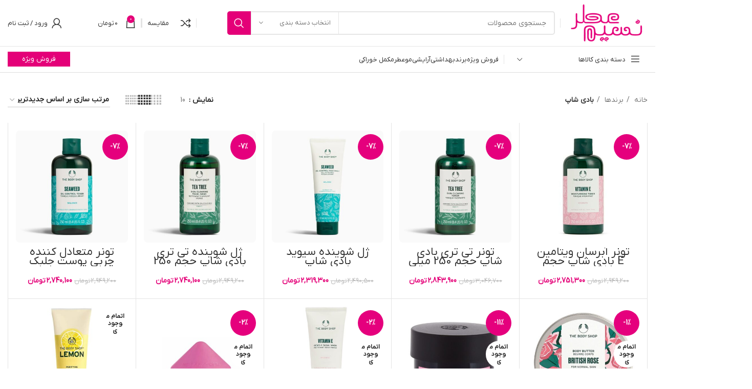

--- FILE ---
content_type: text/html; charset=UTF-8
request_url: https://nasimeatr.com/brand/%D8%A8%D8%A7%D8%AF%DB%8C-%D8%B4%D8%A7%D9%BE/
body_size: 51304
content:
<!DOCTYPE html>
<html dir="rtl" lang="fa-IR">
<head>
	<meta charset="UTF-8">
	<link rel="profile" href="https://gmpg.org/xfn/11">
	<link rel="pingback" href="https://nasimeatr.com/xmlrpc.php">

			<script>window.MSInputMethodContext && document.documentMode && document.write('<script src="https://nasimeatr.com/wp-content/themes/woodmart/js/libs/ie11CustomProperties.min.js"><\/script>');</script>
		<title>بادی شاپ &#8211; نسیم عطر</title>
<meta name='robots' content='max-image-preview:large' />
	<style>img:is([sizes="auto" i], [sizes^="auto," i]) { contain-intrinsic-size: 3000px 1500px }</style>
	<link rel="alternate" type="application/rss+xml" title="نسیم عطر &raquo; خوراک" href="https://nasimeatr.com/feed/" />
<link rel="alternate" type="application/rss+xml" title="نسیم عطر &raquo; خوراک دیدگاه‌ها" href="https://nasimeatr.com/comments/feed/" />
<link rel="alternate" type="application/rss+xml" title="خوراک نسیم عطر &raquo; بادی شاپ برند" href="https://nasimeatr.com/brand/%d8%a8%d8%a7%d8%af%db%8c-%d8%b4%d8%a7%d9%be/feed/" />
<link rel='stylesheet' id='wp-block-library-rtl-css' href='https://nasimeatr.com/wp-includes/css/dist/block-library/style-rtl.min.css?ver=6.8.3' type='text/css' media='all' />
<style id='classic-theme-styles-inline-css' type='text/css'>
/*! This file is auto-generated */
.wp-block-button__link{color:#fff;background-color:#32373c;border-radius:9999px;box-shadow:none;text-decoration:none;padding:calc(.667em + 2px) calc(1.333em + 2px);font-size:1.125em}.wp-block-file__button{background:#32373c;color:#fff;text-decoration:none}
</style>
<style id='safe-svg-svg-icon-style-inline-css' type='text/css'>
.safe-svg-cover{text-align:center}.safe-svg-cover .safe-svg-inside{display:inline-block;max-width:100%}.safe-svg-cover svg{fill:currentColor;height:100%;max-height:100%;max-width:100%;width:100%}

</style>
<link rel='stylesheet' id='yith-wcan-shortcodes-css' href='https://nasimeatr.com/wp-content/plugins/yith-woocommerce-ajax-navigation/assets/css/shortcodes.css?ver=5.15.0' type='text/css' media='all' />
<style id='yith-wcan-shortcodes-inline-css' type='text/css'>
:root{
	--yith-wcan-filters_colors_titles: #434343;
	--yith-wcan-filters_colors_background: #FFFFFF;
	--yith-wcan-filters_colors_accent: #A7144C;
	--yith-wcan-filters_colors_accent_r: 167;
	--yith-wcan-filters_colors_accent_g: 20;
	--yith-wcan-filters_colors_accent_b: 76;
	--yith-wcan-color_swatches_border_radius: 100%;
	--yith-wcan-color_swatches_size: 30px;
	--yith-wcan-labels_style_background: #FFFFFF;
	--yith-wcan-labels_style_background_hover: #A7144C;
	--yith-wcan-labels_style_background_active: #A7144C;
	--yith-wcan-labels_style_text: #434343;
	--yith-wcan-labels_style_text_hover: #FFFFFF;
	--yith-wcan-labels_style_text_active: #FFFFFF;
	--yith-wcan-anchors_style_text: #434343;
	--yith-wcan-anchors_style_text_hover: #A7144C;
	--yith-wcan-anchors_style_text_active: #A7144C;
}
</style>
<style id='global-styles-inline-css' type='text/css'>
:root{--wp--preset--aspect-ratio--square: 1;--wp--preset--aspect-ratio--4-3: 4/3;--wp--preset--aspect-ratio--3-4: 3/4;--wp--preset--aspect-ratio--3-2: 3/2;--wp--preset--aspect-ratio--2-3: 2/3;--wp--preset--aspect-ratio--16-9: 16/9;--wp--preset--aspect-ratio--9-16: 9/16;--wp--preset--color--black: #000000;--wp--preset--color--cyan-bluish-gray: #abb8c3;--wp--preset--color--white: #ffffff;--wp--preset--color--pale-pink: #f78da7;--wp--preset--color--vivid-red: #cf2e2e;--wp--preset--color--luminous-vivid-orange: #ff6900;--wp--preset--color--luminous-vivid-amber: #fcb900;--wp--preset--color--light-green-cyan: #7bdcb5;--wp--preset--color--vivid-green-cyan: #00d084;--wp--preset--color--pale-cyan-blue: #8ed1fc;--wp--preset--color--vivid-cyan-blue: #0693e3;--wp--preset--color--vivid-purple: #9b51e0;--wp--preset--gradient--vivid-cyan-blue-to-vivid-purple: linear-gradient(135deg,rgba(6,147,227,1) 0%,rgb(155,81,224) 100%);--wp--preset--gradient--light-green-cyan-to-vivid-green-cyan: linear-gradient(135deg,rgb(122,220,180) 0%,rgb(0,208,130) 100%);--wp--preset--gradient--luminous-vivid-amber-to-luminous-vivid-orange: linear-gradient(135deg,rgba(252,185,0,1) 0%,rgba(255,105,0,1) 100%);--wp--preset--gradient--luminous-vivid-orange-to-vivid-red: linear-gradient(135deg,rgba(255,105,0,1) 0%,rgb(207,46,46) 100%);--wp--preset--gradient--very-light-gray-to-cyan-bluish-gray: linear-gradient(135deg,rgb(238,238,238) 0%,rgb(169,184,195) 100%);--wp--preset--gradient--cool-to-warm-spectrum: linear-gradient(135deg,rgb(74,234,220) 0%,rgb(151,120,209) 20%,rgb(207,42,186) 40%,rgb(238,44,130) 60%,rgb(251,105,98) 80%,rgb(254,248,76) 100%);--wp--preset--gradient--blush-light-purple: linear-gradient(135deg,rgb(255,206,236) 0%,rgb(152,150,240) 100%);--wp--preset--gradient--blush-bordeaux: linear-gradient(135deg,rgb(254,205,165) 0%,rgb(254,45,45) 50%,rgb(107,0,62) 100%);--wp--preset--gradient--luminous-dusk: linear-gradient(135deg,rgb(255,203,112) 0%,rgb(199,81,192) 50%,rgb(65,88,208) 100%);--wp--preset--gradient--pale-ocean: linear-gradient(135deg,rgb(255,245,203) 0%,rgb(182,227,212) 50%,rgb(51,167,181) 100%);--wp--preset--gradient--electric-grass: linear-gradient(135deg,rgb(202,248,128) 0%,rgb(113,206,126) 100%);--wp--preset--gradient--midnight: linear-gradient(135deg,rgb(2,3,129) 0%,rgb(40,116,252) 100%);--wp--preset--font-size--small: 13px;--wp--preset--font-size--medium: 20px;--wp--preset--font-size--large: 36px;--wp--preset--font-size--x-large: 42px;--wp--preset--spacing--20: 0.44rem;--wp--preset--spacing--30: 0.67rem;--wp--preset--spacing--40: 1rem;--wp--preset--spacing--50: 1.5rem;--wp--preset--spacing--60: 2.25rem;--wp--preset--spacing--70: 3.38rem;--wp--preset--spacing--80: 5.06rem;--wp--preset--shadow--natural: 6px 6px 9px rgba(0, 0, 0, 0.2);--wp--preset--shadow--deep: 12px 12px 50px rgba(0, 0, 0, 0.4);--wp--preset--shadow--sharp: 6px 6px 0px rgba(0, 0, 0, 0.2);--wp--preset--shadow--outlined: 6px 6px 0px -3px rgba(255, 255, 255, 1), 6px 6px rgba(0, 0, 0, 1);--wp--preset--shadow--crisp: 6px 6px 0px rgba(0, 0, 0, 1);}:where(.is-layout-flex){gap: 0.5em;}:where(.is-layout-grid){gap: 0.5em;}body .is-layout-flex{display: flex;}.is-layout-flex{flex-wrap: wrap;align-items: center;}.is-layout-flex > :is(*, div){margin: 0;}body .is-layout-grid{display: grid;}.is-layout-grid > :is(*, div){margin: 0;}:where(.wp-block-columns.is-layout-flex){gap: 2em;}:where(.wp-block-columns.is-layout-grid){gap: 2em;}:where(.wp-block-post-template.is-layout-flex){gap: 1.25em;}:where(.wp-block-post-template.is-layout-grid){gap: 1.25em;}.has-black-color{color: var(--wp--preset--color--black) !important;}.has-cyan-bluish-gray-color{color: var(--wp--preset--color--cyan-bluish-gray) !important;}.has-white-color{color: var(--wp--preset--color--white) !important;}.has-pale-pink-color{color: var(--wp--preset--color--pale-pink) !important;}.has-vivid-red-color{color: var(--wp--preset--color--vivid-red) !important;}.has-luminous-vivid-orange-color{color: var(--wp--preset--color--luminous-vivid-orange) !important;}.has-luminous-vivid-amber-color{color: var(--wp--preset--color--luminous-vivid-amber) !important;}.has-light-green-cyan-color{color: var(--wp--preset--color--light-green-cyan) !important;}.has-vivid-green-cyan-color{color: var(--wp--preset--color--vivid-green-cyan) !important;}.has-pale-cyan-blue-color{color: var(--wp--preset--color--pale-cyan-blue) !important;}.has-vivid-cyan-blue-color{color: var(--wp--preset--color--vivid-cyan-blue) !important;}.has-vivid-purple-color{color: var(--wp--preset--color--vivid-purple) !important;}.has-black-background-color{background-color: var(--wp--preset--color--black) !important;}.has-cyan-bluish-gray-background-color{background-color: var(--wp--preset--color--cyan-bluish-gray) !important;}.has-white-background-color{background-color: var(--wp--preset--color--white) !important;}.has-pale-pink-background-color{background-color: var(--wp--preset--color--pale-pink) !important;}.has-vivid-red-background-color{background-color: var(--wp--preset--color--vivid-red) !important;}.has-luminous-vivid-orange-background-color{background-color: var(--wp--preset--color--luminous-vivid-orange) !important;}.has-luminous-vivid-amber-background-color{background-color: var(--wp--preset--color--luminous-vivid-amber) !important;}.has-light-green-cyan-background-color{background-color: var(--wp--preset--color--light-green-cyan) !important;}.has-vivid-green-cyan-background-color{background-color: var(--wp--preset--color--vivid-green-cyan) !important;}.has-pale-cyan-blue-background-color{background-color: var(--wp--preset--color--pale-cyan-blue) !important;}.has-vivid-cyan-blue-background-color{background-color: var(--wp--preset--color--vivid-cyan-blue) !important;}.has-vivid-purple-background-color{background-color: var(--wp--preset--color--vivid-purple) !important;}.has-black-border-color{border-color: var(--wp--preset--color--black) !important;}.has-cyan-bluish-gray-border-color{border-color: var(--wp--preset--color--cyan-bluish-gray) !important;}.has-white-border-color{border-color: var(--wp--preset--color--white) !important;}.has-pale-pink-border-color{border-color: var(--wp--preset--color--pale-pink) !important;}.has-vivid-red-border-color{border-color: var(--wp--preset--color--vivid-red) !important;}.has-luminous-vivid-orange-border-color{border-color: var(--wp--preset--color--luminous-vivid-orange) !important;}.has-luminous-vivid-amber-border-color{border-color: var(--wp--preset--color--luminous-vivid-amber) !important;}.has-light-green-cyan-border-color{border-color: var(--wp--preset--color--light-green-cyan) !important;}.has-vivid-green-cyan-border-color{border-color: var(--wp--preset--color--vivid-green-cyan) !important;}.has-pale-cyan-blue-border-color{border-color: var(--wp--preset--color--pale-cyan-blue) !important;}.has-vivid-cyan-blue-border-color{border-color: var(--wp--preset--color--vivid-cyan-blue) !important;}.has-vivid-purple-border-color{border-color: var(--wp--preset--color--vivid-purple) !important;}.has-vivid-cyan-blue-to-vivid-purple-gradient-background{background: var(--wp--preset--gradient--vivid-cyan-blue-to-vivid-purple) !important;}.has-light-green-cyan-to-vivid-green-cyan-gradient-background{background: var(--wp--preset--gradient--light-green-cyan-to-vivid-green-cyan) !important;}.has-luminous-vivid-amber-to-luminous-vivid-orange-gradient-background{background: var(--wp--preset--gradient--luminous-vivid-amber-to-luminous-vivid-orange) !important;}.has-luminous-vivid-orange-to-vivid-red-gradient-background{background: var(--wp--preset--gradient--luminous-vivid-orange-to-vivid-red) !important;}.has-very-light-gray-to-cyan-bluish-gray-gradient-background{background: var(--wp--preset--gradient--very-light-gray-to-cyan-bluish-gray) !important;}.has-cool-to-warm-spectrum-gradient-background{background: var(--wp--preset--gradient--cool-to-warm-spectrum) !important;}.has-blush-light-purple-gradient-background{background: var(--wp--preset--gradient--blush-light-purple) !important;}.has-blush-bordeaux-gradient-background{background: var(--wp--preset--gradient--blush-bordeaux) !important;}.has-luminous-dusk-gradient-background{background: var(--wp--preset--gradient--luminous-dusk) !important;}.has-pale-ocean-gradient-background{background: var(--wp--preset--gradient--pale-ocean) !important;}.has-electric-grass-gradient-background{background: var(--wp--preset--gradient--electric-grass) !important;}.has-midnight-gradient-background{background: var(--wp--preset--gradient--midnight) !important;}.has-small-font-size{font-size: var(--wp--preset--font-size--small) !important;}.has-medium-font-size{font-size: var(--wp--preset--font-size--medium) !important;}.has-large-font-size{font-size: var(--wp--preset--font-size--large) !important;}.has-x-large-font-size{font-size: var(--wp--preset--font-size--x-large) !important;}
:where(.wp-block-post-template.is-layout-flex){gap: 1.25em;}:where(.wp-block-post-template.is-layout-grid){gap: 1.25em;}
:where(.wp-block-columns.is-layout-flex){gap: 2em;}:where(.wp-block-columns.is-layout-grid){gap: 2em;}
:root :where(.wp-block-pullquote){font-size: 1.5em;line-height: 1.6;}
</style>
<style id='woocommerce-inline-inline-css' type='text/css'>
.woocommerce form .form-row .required { visibility: visible; }
</style>
<link rel='stylesheet' id='brands-styles-css' href='https://nasimeatr.com/wp-content/plugins/woocommerce/assets/css/brands.css?ver=10.3.3' type='text/css' media='all' />
<link rel='stylesheet' id='pwb-styles-frontend-css' href='https://nasimeatr.com/wp-content/plugins/perfect-woocommerce-brands/build/frontend/css/style.css?ver=3.6.4' type='text/css' media='all' />
<link rel='stylesheet' id='jquery-fixedheadertable-style-css' href='https://nasimeatr.com/wp-content/plugins/yith-woocommerce-compare/assets/css/jquery.dataTables.css?ver=1.10.18' type='text/css' media='all' />
<link rel='stylesheet' id='yith_woocompare_page-css' href='https://nasimeatr.com/wp-content/plugins/yith-woocommerce-compare/assets/css/compare.css?ver=3.5.0' type='text/css' media='all' />
<link rel='stylesheet' id='yith-woocompare-widget-css' href='https://nasimeatr.com/wp-content/plugins/yith-woocommerce-compare/assets/css/widget.css?ver=3.5.0' type='text/css' media='all' />
<link rel='stylesheet' id='elementor-icons-css' href='https://nasimeatr.com/wp-content/plugins/elementor/assets/lib/eicons/css/elementor-icons.min.css?ver=5.44.0' type='text/css' media='all' />
<link rel='stylesheet' id='elementor-frontend-css' href='https://nasimeatr.com/wp-content/plugins/elementor/assets/css/frontend-rtl.min.css?ver=3.32.5' type='text/css' media='all' />
<link rel='stylesheet' id='elementor-post-269-css' href='https://nasimeatr.com/wp-content/uploads/elementor/css/post-269.css?ver=1762002340' type='text/css' media='all' />
<link rel='stylesheet' id='elementor-pro-css' href='https://nasimeatr.com/wp-content/plugins/elementor-pro/assets/css/frontend-rtl.min.css?ver=3.8.2' type='text/css' media='all' />
<link rel='stylesheet' id='elementor-icons-shared-0-css' href='https://nasimeatr.com/wp-content/plugins/elementor/assets/lib/font-awesome/css/fontawesome.min.css?ver=5.15.3' type='text/css' media='all' />
<link rel='stylesheet' id='elementor-icons-fa-solid-css' href='https://nasimeatr.com/wp-content/plugins/elementor/assets/lib/font-awesome/css/solid.min.css?ver=5.15.3' type='text/css' media='all' />
<link rel='stylesheet' id='elementor-icons-fa-brands-css' href='https://nasimeatr.com/wp-content/plugins/elementor/assets/lib/font-awesome/css/brands.min.css?ver=5.15.3' type='text/css' media='all' />
<link rel='stylesheet' id='elementor-icons-fa-regular-css' href='https://nasimeatr.com/wp-content/plugins/elementor/assets/lib/font-awesome/css/regular.min.css?ver=5.15.3' type='text/css' media='all' />
<link rel='stylesheet' id='bootstrap-css' href='https://nasimeatr.com/wp-content/themes/woodmart/css/bootstrap-light.min.css?ver=7.2.5' type='text/css' media='all' />
<link rel='stylesheet' id='woodmart-style-css' href='https://nasimeatr.com/wp-content/themes/woodmart/css/parts/base-rtl.min.css?ver=7.2.5' type='text/css' media='all' />
<link rel='stylesheet' id='wd-widget-recent-post-comments-css' href='https://nasimeatr.com/wp-content/themes/woodmart/css/parts/widget-recent-post-comments-rtl.min.css?ver=7.2.5' type='text/css' media='all' />
<link rel='stylesheet' id='wd-widget-nav-css' href='https://nasimeatr.com/wp-content/themes/woodmart/css/parts/widget-nav.min.css?ver=7.2.5' type='text/css' media='all' />
<link rel='stylesheet' id='wd-widget-product-cat-css' href='https://nasimeatr.com/wp-content/themes/woodmart/css/parts/woo-widget-product-cat.min.css?ver=7.2.5' type='text/css' media='all' />
<link rel='stylesheet' id='wd-widget-slider-price-filter-css' href='https://nasimeatr.com/wp-content/themes/woodmart/css/parts/woo-widget-slider-price-filter.min.css?ver=7.2.5' type='text/css' media='all' />
<link rel='stylesheet' id='wd-wp-gutenberg-css' href='https://nasimeatr.com/wp-content/themes/woodmart/css/parts/wp-gutenberg-rtl.min.css?ver=7.2.5' type='text/css' media='all' />
<link rel='stylesheet' id='wd-wpcf7-css' href='https://nasimeatr.com/wp-content/themes/woodmart/css/parts/int-wpcf7-rtl.min.css?ver=7.2.5' type='text/css' media='all' />
<link rel='stylesheet' id='wd-revolution-slider-css' href='https://nasimeatr.com/wp-content/themes/woodmart/css/parts/int-rev-slider.min.css?ver=7.2.5' type='text/css' media='all' />
<link rel='stylesheet' id='wd-woo-yith-compare-css' href='https://nasimeatr.com/wp-content/themes/woodmart/css/parts/int-woo-yith-compare.min.css?ver=7.2.5' type='text/css' media='all' />
<link rel='stylesheet' id='wd-colorbox-popup-css' href='https://nasimeatr.com/wp-content/themes/woodmart/css/parts/woo-lib-colorbox-popup.min.css?ver=7.2.5' type='text/css' media='all' />
<link rel='stylesheet' id='wd-elementor-base-css' href='https://nasimeatr.com/wp-content/themes/woodmart/css/parts/int-elem-base-rtl.min.css?ver=7.2.5' type='text/css' media='all' />
<link rel='stylesheet' id='wd-elementor-pro-base-css' href='https://nasimeatr.com/wp-content/themes/woodmart/css/parts/int-elementor-pro-rtl.min.css?ver=7.2.5' type='text/css' media='all' />
<link rel='stylesheet' id='wd-notices-fixed-css' href='https://nasimeatr.com/wp-content/themes/woodmart/css/parts/woo-opt-sticky-notices.min.css?ver=7.2.5' type='text/css' media='all' />
<link rel='stylesheet' id='wd-woocommerce-base-css' href='https://nasimeatr.com/wp-content/themes/woodmart/css/parts/woocommerce-base-rtl.min.css?ver=7.2.5' type='text/css' media='all' />
<link rel='stylesheet' id='wd-mod-star-rating-css' href='https://nasimeatr.com/wp-content/themes/woodmart/css/parts/mod-star-rating-rtl.min.css?ver=7.2.5' type='text/css' media='all' />
<link rel='stylesheet' id='wd-woo-el-track-order-css' href='https://nasimeatr.com/wp-content/themes/woodmart/css/parts/woo-el-track-order.min.css?ver=7.2.5' type='text/css' media='all' />
<link rel='stylesheet' id='wd-woo-gutenberg-css' href='https://nasimeatr.com/wp-content/themes/woodmart/css/parts/woo-gutenberg-rtl.min.css?ver=7.2.5' type='text/css' media='all' />
<link rel='stylesheet' id='wd-widget-active-filters-css' href='https://nasimeatr.com/wp-content/themes/woodmart/css/parts/woo-widget-active-filters.min.css?ver=7.2.5' type='text/css' media='all' />
<link rel='stylesheet' id='wd-woo-shop-opt-shop-ajax-css' href='https://nasimeatr.com/wp-content/themes/woodmart/css/parts/woo-shop-opt-shop-ajax.min.css?ver=7.2.5' type='text/css' media='all' />
<link rel='stylesheet' id='wd-woo-shop-predefined-css' href='https://nasimeatr.com/wp-content/themes/woodmart/css/parts/woo-shop-predefined.min.css?ver=7.2.5' type='text/css' media='all' />
<link rel='stylesheet' id='wd-shop-title-categories-css' href='https://nasimeatr.com/wp-content/themes/woodmart/css/parts/woo-categories-loop-nav.min.css?ver=7.2.5' type='text/css' media='all' />
<link rel='stylesheet' id='wd-woo-categories-loop-nav-mobile-accordion-css' href='https://nasimeatr.com/wp-content/themes/woodmart/css/parts/woo-categories-loop-nav-mobile-accordion.min.css?ver=7.2.5' type='text/css' media='all' />
<link rel='stylesheet' id='wd-woo-shop-el-products-per-page-css' href='https://nasimeatr.com/wp-content/themes/woodmart/css/parts/woo-shop-el-products-per-page.min.css?ver=7.2.5' type='text/css' media='all' />
<link rel='stylesheet' id='wd-woo-shop-page-title-css' href='https://nasimeatr.com/wp-content/themes/woodmart/css/parts/woo-shop-page-title-rtl.min.css?ver=7.2.5' type='text/css' media='all' />
<link rel='stylesheet' id='wd-woo-mod-shop-loop-head-css' href='https://nasimeatr.com/wp-content/themes/woodmart/css/parts/woo-mod-shop-loop-head-rtl.min.css?ver=7.2.5' type='text/css' media='all' />
<link rel='stylesheet' id='wd-woo-shop-el-order-by-css' href='https://nasimeatr.com/wp-content/themes/woodmart/css/parts/woo-shop-el-order-by-rtl.min.css?ver=7.2.5' type='text/css' media='all' />
<link rel='stylesheet' id='wd-woo-shop-el-products-view-css' href='https://nasimeatr.com/wp-content/themes/woodmart/css/parts/woo-shop-el-products-view.min.css?ver=7.2.5' type='text/css' media='all' />
<link rel='stylesheet' id='wd-header-base-css' href='https://nasimeatr.com/wp-content/themes/woodmart/css/parts/header-base-rtl.min.css?ver=7.2.5' type='text/css' media='all' />
<link rel='stylesheet' id='wd-mod-tools-css' href='https://nasimeatr.com/wp-content/themes/woodmart/css/parts/mod-tools.min.css?ver=7.2.5' type='text/css' media='all' />
<link rel='stylesheet' id='wd-header-elements-base-css' href='https://nasimeatr.com/wp-content/themes/woodmart/css/parts/header-el-base-rtl.min.css?ver=7.2.5' type='text/css' media='all' />
<link rel='stylesheet' id='wd-social-icons-css' href='https://nasimeatr.com/wp-content/themes/woodmart/css/parts/el-social-icons.min.css?ver=7.2.5' type='text/css' media='all' />
<link rel='stylesheet' id='wd-header-search-css' href='https://nasimeatr.com/wp-content/themes/woodmart/css/parts/header-el-search-rtl.min.css?ver=7.2.5' type='text/css' media='all' />
<link rel='stylesheet' id='wd-header-search-form-css' href='https://nasimeatr.com/wp-content/themes/woodmart/css/parts/header-el-search-form-rtl.min.css?ver=7.2.5' type='text/css' media='all' />
<link rel='stylesheet' id='wd-wd-search-results-css' href='https://nasimeatr.com/wp-content/themes/woodmart/css/parts/wd-search-results-rtl.min.css?ver=7.2.5' type='text/css' media='all' />
<link rel='stylesheet' id='wd-wd-search-form-css' href='https://nasimeatr.com/wp-content/themes/woodmart/css/parts/wd-search-form-rtl.min.css?ver=7.2.5' type='text/css' media='all' />
<link rel='stylesheet' id='wd-wd-search-cat-css' href='https://nasimeatr.com/wp-content/themes/woodmart/css/parts/wd-search-cat-rtl.min.css?ver=7.2.5' type='text/css' media='all' />
<link rel='stylesheet' id='wd-header-cart-side-css' href='https://nasimeatr.com/wp-content/themes/woodmart/css/parts/header-el-cart-side.min.css?ver=7.2.5' type='text/css' media='all' />
<link rel='stylesheet' id='wd-woo-mod-quantity-css' href='https://nasimeatr.com/wp-content/themes/woodmart/css/parts/woo-mod-quantity.min.css?ver=7.2.5' type='text/css' media='all' />
<link rel='stylesheet' id='wd-header-cart-css' href='https://nasimeatr.com/wp-content/themes/woodmart/css/parts/header-el-cart-rtl.min.css?ver=7.2.5' type='text/css' media='all' />
<link rel='stylesheet' id='wd-widget-shopping-cart-css' href='https://nasimeatr.com/wp-content/themes/woodmart/css/parts/woo-widget-shopping-cart-rtl.min.css?ver=7.2.5' type='text/css' media='all' />
<link rel='stylesheet' id='wd-widget-product-list-css' href='https://nasimeatr.com/wp-content/themes/woodmart/css/parts/woo-widget-product-list-rtl.min.css?ver=7.2.5' type='text/css' media='all' />
<link rel='stylesheet' id='wd-woo-mod-login-form-css' href='https://nasimeatr.com/wp-content/themes/woodmart/css/parts/woo-mod-login-form.min.css?ver=7.2.5' type='text/css' media='all' />
<link rel='stylesheet' id='wd-header-my-account-css' href='https://nasimeatr.com/wp-content/themes/woodmart/css/parts/header-el-my-account-rtl.min.css?ver=7.2.5' type='text/css' media='all' />
<link rel='stylesheet' id='wd-header-el-category-more-btn-css' href='https://nasimeatr.com/wp-content/themes/woodmart/css/parts/header-el-category-more-btn.min.css?ver=7.2.5' type='text/css' media='all' />
<link rel='stylesheet' id='wd-header-categories-nav-css' href='https://nasimeatr.com/wp-content/themes/woodmart/css/parts/header-el-category-nav.min.css?ver=7.2.5' type='text/css' media='all' />
<link rel='stylesheet' id='wd-mod-nav-vertical-css' href='https://nasimeatr.com/wp-content/themes/woodmart/css/parts/mod-nav-vertical-rtl.min.css?ver=7.2.5' type='text/css' media='all' />
<link rel='stylesheet' id='wd-header-mod-content-calc-css' href='https://nasimeatr.com/wp-content/themes/woodmart/css/parts/header-mod-content-calc.min.css?ver=7.2.5' type='text/css' media='all' />
<link rel='stylesheet' id='wd-page-title-css' href='https://nasimeatr.com/wp-content/themes/woodmart/css/parts/page-title.min.css?ver=7.2.5' type='text/css' media='all' />
<link rel='stylesheet' id='wd-shop-filter-area-css' href='https://nasimeatr.com/wp-content/themes/woodmart/css/parts/woo-shop-el-filters-area.min.css?ver=7.2.5' type='text/css' media='all' />
<link rel='stylesheet' id='wd-sticky-loader-css' href='https://nasimeatr.com/wp-content/themes/woodmart/css/parts/mod-sticky-loader.min.css?ver=7.2.5' type='text/css' media='all' />
<link rel='stylesheet' id='wd-bordered-product-css' href='https://nasimeatr.com/wp-content/themes/woodmart/css/parts/woo-opt-bordered-product-rtl.min.css?ver=7.2.5' type='text/css' media='all' />
<link rel='stylesheet' id='wd-woo-opt-title-limit-css' href='https://nasimeatr.com/wp-content/themes/woodmart/css/parts/woo-opt-title-limit.min.css?ver=7.2.5' type='text/css' media='all' />
<link rel='stylesheet' id='wd-product-loop-css' href='https://nasimeatr.com/wp-content/themes/woodmart/css/parts/woo-product-loop-rtl.min.css?ver=7.2.5' type='text/css' media='all' />
<link rel='stylesheet' id='wd-product-loop-base-css' href='https://nasimeatr.com/wp-content/themes/woodmart/css/parts/woo-product-loop-base-rtl.min.css?ver=7.2.5' type='text/css' media='all' />
<link rel='stylesheet' id='wd-woo-mod-add-btn-replace-css' href='https://nasimeatr.com/wp-content/themes/woodmart/css/parts/woo-mod-add-btn-replace-rtl.min.css?ver=7.2.5' type='text/css' media='all' />
<link rel='stylesheet' id='wd-woo-mod-quantity-overlap-css' href='https://nasimeatr.com/wp-content/themes/woodmart/css/parts/woo-mod-quantity-overlap-rtl.min.css?ver=7.2.5' type='text/css' media='all' />
<link rel='stylesheet' id='wd-mod-more-description-css' href='https://nasimeatr.com/wp-content/themes/woodmart/css/parts/mod-more-description.min.css?ver=7.2.5' type='text/css' media='all' />
<link rel='stylesheet' id='wd-categories-loop-default-css' href='https://nasimeatr.com/wp-content/themes/woodmart/css/parts/woo-categories-loop-default-old.min.css?ver=7.2.5' type='text/css' media='all' />
<link rel='stylesheet' id='wd-categories-loop-css' href='https://nasimeatr.com/wp-content/themes/woodmart/css/parts/woo-categories-loop-old.min.css?ver=7.2.5' type='text/css' media='all' />
<link rel='stylesheet' id='wd-woo-mod-product-labels-css' href='https://nasimeatr.com/wp-content/themes/woodmart/css/parts/woo-mod-product-labels.min.css?ver=7.2.5' type='text/css' media='all' />
<link rel='stylesheet' id='wd-woo-mod-product-labels-round-css' href='https://nasimeatr.com/wp-content/themes/woodmart/css/parts/woo-mod-product-labels-round.min.css?ver=7.2.5' type='text/css' media='all' />
<link rel='stylesheet' id='wd-mfp-popup-css' href='https://nasimeatr.com/wp-content/themes/woodmart/css/parts/lib-magnific-popup-rtl.min.css?ver=7.2.5' type='text/css' media='all' />
<link rel='stylesheet' id='wd-footer-base-css' href='https://nasimeatr.com/wp-content/themes/woodmart/css/parts/footer-base-rtl.min.css?ver=7.2.5' type='text/css' media='all' />
<link rel='stylesheet' id='wd-scroll-top-css' href='https://nasimeatr.com/wp-content/themes/woodmart/css/parts/opt-scrolltotop-rtl.min.css?ver=7.2.5' type='text/css' media='all' />
<link rel='stylesheet' id='wd-header-my-account-sidebar-css' href='https://nasimeatr.com/wp-content/themes/woodmart/css/parts/header-el-my-account-sidebar.min.css?ver=7.2.5' type='text/css' media='all' />
<link rel='stylesheet' id='wd-bottom-toolbar-css' href='https://nasimeatr.com/wp-content/themes/woodmart/css/parts/opt-bottom-toolbar-rtl.min.css?ver=7.2.5' type='text/css' media='all' />
<link rel='stylesheet' id='xts-style-header_246188-css' href='https://nasimeatr.com/wp-content/uploads/2023/12/xts-header_246188-1701721608.css?ver=7.2.5' type='text/css' media='all' />
<link rel='stylesheet' id='xts-style-theme_settings_default-css' href='https://nasimeatr.com/wp-content/uploads/2025/10/xts-theme_settings_default-1761493177.css?ver=7.2.5' type='text/css' media='all' />
<link rel='stylesheet' id='elementor-gf-local-roboto-css' href='https://nasimeatr.com/wp-content/uploads/elementor/google-fonts/css/roboto.css?ver=1751087487' type='text/css' media='all' />
<link rel='stylesheet' id='elementor-gf-local-robotoslab-css' href='https://nasimeatr.com/wp-content/uploads/elementor/google-fonts/css/robotoslab.css?ver=1751087510' type='text/css' media='all' />
<script type="text/javascript" src="https://nasimeatr.com/wp-includes/js/jquery/jquery.min.js?ver=3.7.1" id="jquery-core-js"></script>
<script type="text/javascript" src="https://nasimeatr.com/wp-includes/js/jquery/jquery-migrate.min.js?ver=3.4.1" id="jquery-migrate-js"></script>
<script type="text/javascript" src="https://nasimeatr.com/wp-content/plugins/woocommerce/assets/js/jquery-blockui/jquery.blockUI.min.js?ver=2.7.0-wc.10.3.3" id="wc-jquery-blockui-js" defer="defer" data-wp-strategy="defer"></script>
<script type="text/javascript" id="wc-add-to-cart-js-extra">
/* <![CDATA[ */
var wc_add_to_cart_params = {"ajax_url":"\/wp-admin\/admin-ajax.php","wc_ajax_url":"\/?wc-ajax=%%endpoint%%&elementor_page_id=525","i18n_view_cart":"\u0645\u0634\u0627\u0647\u062f\u0647 \u0633\u0628\u062f \u062e\u0631\u06cc\u062f","cart_url":"https:\/\/nasimeatr.com\/cart\/","is_cart":"","cart_redirect_after_add":"no"};
/* ]]> */
</script>
<script type="text/javascript" src="https://nasimeatr.com/wp-content/plugins/woocommerce/assets/js/frontend/add-to-cart.min.js?ver=10.3.3" id="wc-add-to-cart-js" defer="defer" data-wp-strategy="defer"></script>
<script type="text/javascript" src="https://nasimeatr.com/wp-content/plugins/woocommerce/assets/js/js-cookie/js.cookie.min.js?ver=2.1.4-wc.10.3.3" id="wc-js-cookie-js" defer="defer" data-wp-strategy="defer"></script>
<script type="text/javascript" id="woocommerce-js-extra">
/* <![CDATA[ */
var woocommerce_params = {"ajax_url":"\/wp-admin\/admin-ajax.php","wc_ajax_url":"\/?wc-ajax=%%endpoint%%&elementor_page_id=525","i18n_password_show":"\u0646\u0645\u0627\u06cc\u0634 \u0631\u0645\u0632\u0639\u0628\u0648\u0631","i18n_password_hide":"Hide password"};
/* ]]> */
</script>
<script type="text/javascript" src="https://nasimeatr.com/wp-content/plugins/woocommerce/assets/js/frontend/woocommerce.min.js?ver=10.3.3" id="woocommerce-js" defer="defer" data-wp-strategy="defer"></script>
<script type="text/javascript" src="https://nasimeatr.com/wp-content/themes/woodmart/js/libs/device.min.js?ver=7.2.5" id="wd-device-library-js"></script>
<link rel="https://api.w.org/" href="https://nasimeatr.com/wp-json/" /><link rel="alternate" title="JSON" type="application/json" href="https://nasimeatr.com/wp-json/wp/v2/pwb-brand/525" /><link rel="EditURI" type="application/rsd+xml" title="RSD" href="https://nasimeatr.com/xmlrpc.php?rsd" />
<link rel="stylesheet" href="https://nasimeatr.com/wp-content/themes/woodmart/rtl.css" type="text/css" media="screen" /><meta name="generator" content="WordPress 6.8.3" />
<meta name="generator" content="WooCommerce 10.3.3" />
<style>mark.order-date,time{unicode-bidi:embed!important}</style>					<meta name="viewport" content="width=device-width, initial-scale=1.0, maximum-scale=1.0, user-scalable=no">
										<noscript><style>.woocommerce-product-gallery{ opacity: 1 !important; }</style></noscript>
	<meta name="generator" content="Elementor 3.32.5; features: additional_custom_breakpoints; settings: css_print_method-external, google_font-enabled, font_display-auto">
<style type="text/css">.recentcomments a{display:inline !important;padding:0 !important;margin:0 !important;}</style>			<style>
				.e-con.e-parent:nth-of-type(n+4):not(.e-lazyloaded):not(.e-no-lazyload),
				.e-con.e-parent:nth-of-type(n+4):not(.e-lazyloaded):not(.e-no-lazyload) * {
					background-image: none !important;
				}
				@media screen and (max-height: 1024px) {
					.e-con.e-parent:nth-of-type(n+3):not(.e-lazyloaded):not(.e-no-lazyload),
					.e-con.e-parent:nth-of-type(n+3):not(.e-lazyloaded):not(.e-no-lazyload) * {
						background-image: none !important;
					}
				}
				@media screen and (max-height: 640px) {
					.e-con.e-parent:nth-of-type(n+2):not(.e-lazyloaded):not(.e-no-lazyload),
					.e-con.e-parent:nth-of-type(n+2):not(.e-lazyloaded):not(.e-no-lazyload) * {
						background-image: none !important;
					}
				}
			</style>
			<meta name="generator" content="Powered by Slider Revolution 6.6.15 - responsive, Mobile-Friendly Slider Plugin for WordPress with comfortable drag and drop interface." />
<link rel="icon" href="https://nasimeatr.com/wp-content/uploads/2025/08/cropped-logonasim-32x32.png" sizes="32x32" />
<link rel="icon" href="https://nasimeatr.com/wp-content/uploads/2025/08/cropped-logonasim-192x192.png" sizes="192x192" />
<link rel="apple-touch-icon" href="https://nasimeatr.com/wp-content/uploads/2025/08/cropped-logonasim-180x180.png" />
<meta name="msapplication-TileImage" content="https://nasimeatr.com/wp-content/uploads/2025/08/cropped-logonasim-270x270.png" />
<script>function setREVStartSize(e){
			//window.requestAnimationFrame(function() {
				window.RSIW = window.RSIW===undefined ? window.innerWidth : window.RSIW;
				window.RSIH = window.RSIH===undefined ? window.innerHeight : window.RSIH;
				try {
					var pw = document.getElementById(e.c).parentNode.offsetWidth,
						newh;
					pw = pw===0 || isNaN(pw) || (e.l=="fullwidth" || e.layout=="fullwidth") ? window.RSIW : pw;
					e.tabw = e.tabw===undefined ? 0 : parseInt(e.tabw);
					e.thumbw = e.thumbw===undefined ? 0 : parseInt(e.thumbw);
					e.tabh = e.tabh===undefined ? 0 : parseInt(e.tabh);
					e.thumbh = e.thumbh===undefined ? 0 : parseInt(e.thumbh);
					e.tabhide = e.tabhide===undefined ? 0 : parseInt(e.tabhide);
					e.thumbhide = e.thumbhide===undefined ? 0 : parseInt(e.thumbhide);
					e.mh = e.mh===undefined || e.mh=="" || e.mh==="auto" ? 0 : parseInt(e.mh,0);
					if(e.layout==="fullscreen" || e.l==="fullscreen")
						newh = Math.max(e.mh,window.RSIH);
					else{
						e.gw = Array.isArray(e.gw) ? e.gw : [e.gw];
						for (var i in e.rl) if (e.gw[i]===undefined || e.gw[i]===0) e.gw[i] = e.gw[i-1];
						e.gh = e.el===undefined || e.el==="" || (Array.isArray(e.el) && e.el.length==0)? e.gh : e.el;
						e.gh = Array.isArray(e.gh) ? e.gh : [e.gh];
						for (var i in e.rl) if (e.gh[i]===undefined || e.gh[i]===0) e.gh[i] = e.gh[i-1];
											
						var nl = new Array(e.rl.length),
							ix = 0,
							sl;
						e.tabw = e.tabhide>=pw ? 0 : e.tabw;
						e.thumbw = e.thumbhide>=pw ? 0 : e.thumbw;
						e.tabh = e.tabhide>=pw ? 0 : e.tabh;
						e.thumbh = e.thumbhide>=pw ? 0 : e.thumbh;
						for (var i in e.rl) nl[i] = e.rl[i]<window.RSIW ? 0 : e.rl[i];
						sl = nl[0];
						for (var i in nl) if (sl>nl[i] && nl[i]>0) { sl = nl[i]; ix=i;}
						var m = pw>(e.gw[ix]+e.tabw+e.thumbw) ? 1 : (pw-(e.tabw+e.thumbw)) / (e.gw[ix]);
						newh =  (e.gh[ix] * m) + (e.tabh + e.thumbh);
					}
					var el = document.getElementById(e.c);
					if (el!==null && el) el.style.height = newh+"px";
					el = document.getElementById(e.c+"_wrapper");
					if (el!==null && el) {
						el.style.height = newh+"px";
						el.style.display = "block";
					}
				} catch(e){
					console.log("Failure at Presize of Slider:" + e)
				}
			//});
		  };</script>
<style>
		
		</style></head>

<body class="rtl archive tax-pwb-brand term-525 wp-theme-woodmart theme-woodmart woocommerce woocommerce-page woocommerce-no-js yith-wcan-free wrapper-wide  categories-accordion-on woodmart-ajax-shop-on offcanvas-sidebar-mobile offcanvas-sidebar-tablet notifications-sticky sticky-toolbar-on elementor-default elementor-kit-269">
			<script type="text/javascript" id="wd-flicker-fix">// Flicker fix.</script>	
	
	<div class="website-wrapper">
									<header class="whb-header whb-header_246188 whb-sticky-shadow whb-scroll-slide whb-sticky-real whb-hide-on-scroll">
					<div class="whb-main-header">
	
<div class="whb-row whb-top-bar whb-not-sticky-row whb-with-bg whb-border-fullwidth whb-color-dark whb-flex-flex-middle whb-hidden-desktop whb-hidden-mobile whb-with-shadow">
	<div class="container">
		<div class="whb-flex-row whb-top-bar-inner">
			<div class="whb-column whb-col-left whb-visible-lg">
	
<div class="wd-header-text set-cont-mb-s reset-last-child ">فروشگاه اینترنتی وودمارت</div>
<div class="wd-header-divider whb-divider-default "></div>
<div class="wd-header-nav wd-header-secondary-nav text-left" role="navigation" aria-label="منوی ثانویه">
	<ul id="menu-%d9%86%d9%88%d8%a7%d8%b1-%d8%a8%d8%a7%d9%84%d8%a7%db%8c-%d8%b3%d8%b1%d8%a8%d8%b1%da%af" class="menu wd-nav wd-nav-secondary wd-style-default wd-gap-s"><li id="menu-item-134" class="menu-item menu-item-type-post_type menu-item-object-page menu-item-134 item-level-0 menu-simple-dropdown wd-event-hover" ><a href="https://nasimeatr.com/mag/" class="woodmart-nav-link"><span class="nav-link-text">مجله</span></a></li>
<li id="menu-item-17" class="menu-item menu-item-type-custom menu-item-object-custom menu-item-17 item-level-0 menu-simple-dropdown wd-event-hover" ><a href="#" class="woodmart-nav-link"><span class="nav-link-text">مطالب کاربران</span></a></li>
<li id="menu-item-18" class="menu-item menu-item-type-custom menu-item-object-custom menu-item-18 item-level-0 menu-simple-dropdown wd-event-hover" ><a href="#" class="woodmart-nav-link"><span class="nav-link-text">مشاوره</span></a></li>
<li id="menu-item-168" class="menu-item menu-item-type-post_type menu-item-object-page menu-item-168 item-level-0 menu-simple-dropdown wd-event-hover" ><a href="https://nasimeatr.com/contact-us/" class="woodmart-nav-link"><span class="nav-link-text">تماس با ما</span></a></li>
<li id="menu-item-19" class="menu-item menu-item-type-custom menu-item-object-custom menu-item-19 item-level-0 menu-simple-dropdown wd-event-hover" ><a href="#" class="woodmart-nav-link"><span class="nav-link-text">برندها</span></a></li>
</ul></div><!--END MAIN-NAV-->
</div>
<div class="whb-column whb-col-center whb-visible-lg whb-empty-column">
	</div>
<div class="whb-column whb-col-right whb-visible-lg">
	
			<div class="wd-social-icons icons-design-default icons-size- color-scheme-dark social-follow social-form-circle text-center">

				
									<a rel="noopener noreferrer nofollow" href="#" target="_blank" class=" wd-social-icon social-facebook" aria-label="Facebook link">
						<span class="wd-icon"></span>
											</a>
				
									<a rel="noopener noreferrer nofollow" href="#" target="_blank" class=" wd-social-icon social-twitter" aria-label="Twitter link">
						<span class="wd-icon"></span>
											</a>
				
				
									<a rel="noopener noreferrer nofollow" href="#" target="_blank" class=" wd-social-icon social-instagram" aria-label="لینک اینستاگرام">
						<span class="wd-icon"></span>
											</a>
				
									<a rel="noopener noreferrer nofollow" href="#" target="_blank" class=" wd-social-icon social-youtube" aria-label="Youtube link">
						<span class="wd-icon"></span>
											</a>
				
									<a rel="noopener noreferrer nofollow" href="#" target="_blank" class=" wd-social-icon social-pinterest" aria-label="لینک Pinterest">
						<span class="wd-icon"></span>
											</a>
				
				
				
				
				
				
				
				
				
				
				
				
								
								
				
								
				
			</div>

		</div>
<div class="whb-column whb-col-mobile whb-hidden-lg">
	
			<div class="wd-social-icons icons-design-default icons-size-small color-scheme-light social-share social-form-circle text-center">

				
									<a rel="noopener noreferrer nofollow" href="https://www.facebook.com/sharer/sharer.php?u=https://nasimeatr.com/product/%d8%aa%d9%88%d9%86%d8%b1-%d8%a2%d8%a8%d8%b1%d8%b3%d8%a7%d9%86-%d9%88%db%8c%d8%aa%d8%a7%d9%85%db%8c%d9%86-e-%d8%a8%d8%a7%d8%af%db%8c-%d8%b4%d8%a7%d9%be-%d8%ad%d8%ac%d9%85-250-%d9%85%db%8c%d9%84%db%8c/" target="_blank" class=" wd-social-icon social-facebook" aria-label="Facebook link">
						<span class="wd-icon"></span>
											</a>
				
									<a rel="noopener noreferrer nofollow" href="https://twitter.com/share?url=https://nasimeatr.com/product/%d8%aa%d9%88%d9%86%d8%b1-%d8%a2%d8%a8%d8%b1%d8%b3%d8%a7%d9%86-%d9%88%db%8c%d8%aa%d8%a7%d9%85%db%8c%d9%86-e-%d8%a8%d8%a7%d8%af%db%8c-%d8%b4%d8%a7%d9%be-%d8%ad%d8%ac%d9%85-250-%d9%85%db%8c%d9%84%db%8c/" target="_blank" class=" wd-social-icon social-twitter" aria-label="Twitter link">
						<span class="wd-icon"></span>
											</a>
				
				
				
				
									<a rel="noopener noreferrer nofollow" href="https://pinterest.com/pin/create/button/?url=https://nasimeatr.com/product/%d8%aa%d9%88%d9%86%d8%b1-%d8%a2%d8%a8%d8%b1%d8%b3%d8%a7%d9%86-%d9%88%db%8c%d8%aa%d8%a7%d9%85%db%8c%d9%86-e-%d8%a8%d8%a7%d8%af%db%8c-%d8%b4%d8%a7%d9%be-%d8%ad%d8%ac%d9%85-250-%d9%85%db%8c%d9%84%db%8c/&media=https://nasimeatr.com/wp-content/uploads/2025/09/2-19.jpg&description=%D8%AA%D9%88%D9%86%D8%B1+%D8%A2%D8%A8%D8%B1%D8%B3%D8%A7%D9%86+%D9%88%DB%8C%D8%AA%D8%A7%D9%85%DB%8C%D9%86+E+%D8%A8%D8%A7%D8%AF%DB%8C+%D8%B4%D8%A7%D9%BE+%D8%AD%D8%AC%D9%85+250+%D9%85%DB%8C%D9%84%DB%8C+%D9%84%DB%8C%D8%AA%D8%B1" target="_blank" class=" wd-social-icon social-pinterest" aria-label="لینک Pinterest">
						<span class="wd-icon"></span>
											</a>
				
				
									<a rel="noopener noreferrer nofollow" href="https://www.linkedin.com/shareArticle?mini=true&url=https://nasimeatr.com/product/%d8%aa%d9%88%d9%86%d8%b1-%d8%a2%d8%a8%d8%b1%d8%b3%d8%a7%d9%86-%d9%88%db%8c%d8%aa%d8%a7%d9%85%db%8c%d9%86-e-%d8%a8%d8%a7%d8%af%db%8c-%d8%b4%d8%a7%d9%be-%d8%ad%d8%ac%d9%85-250-%d9%85%db%8c%d9%84%db%8c/" target="_blank" class=" wd-social-icon social-linkedin" aria-label="Linkedin link">
						<span class="wd-icon"></span>
											</a>
				
				
				
				
				
				
				
				
				
				
								
								
				
									<a rel="noopener noreferrer nofollow" href="https://telegram.me/share/url?url=https://nasimeatr.com/product/%d8%aa%d9%88%d9%86%d8%b1-%d8%a2%d8%a8%d8%b1%d8%b3%d8%a7%d9%86-%d9%88%db%8c%d8%aa%d8%a7%d9%85%db%8c%d9%86-e-%d8%a8%d8%a7%d8%af%db%8c-%d8%b4%d8%a7%d9%be-%d8%ad%d8%ac%d9%85-250-%d9%85%db%8c%d9%84%db%8c/" target="_blank" class=" wd-social-icon social-tg" aria-label="لینک تلگرام">
						<span class="wd-icon"></span>
											</a>
								
				
			</div>

		</div>
		</div>
	</div>
</div>

<div class="whb-row whb-general-header whb-sticky-row whb-without-bg whb-border-fullwidth whb-color-dark whb-flex-flex-middle">
	<div class="container">
		<div class="whb-flex-row whb-general-header-inner">
			<div class="whb-column whb-col-left whb-visible-lg">
	<div class="site-logo">
	<a href="https://nasimeatr.com/" class="wd-logo wd-main-logo" rel="home">
		<img src="https://nasimeatr.com/wp-content/uploads/2023/10/logo-nasimeatr.png" alt="نسیم عطر" style="max-width: 250px;" />	</a>
	</div>
<div class="wd-header-divider whb-divider-default "></div></div>
<div class="whb-column whb-col-center whb-visible-lg">
				<div class="wd-search-form wd-header-search-form wd-display-form whb-duljtjrl87kj7pmuut6b">
				
				
				<form role="search" method="get" class="searchform  wd-with-cat wd-style-with-bg wd-cat-style-bordered woodmart-ajax-search" action="https://nasimeatr.com/"  data-thumbnail="1" data-price="1" data-post_type="product" data-count="10" data-sku="0" data-symbols_count="3">
					<input type="text" class="s" placeholder="جستجوی محصولات" value="" name="s" aria-label="جستجو" title="جستجوی محصولات" required/>
					<input type="hidden" name="post_type" value="product">
								<div class="wd-search-cat wd-scroll">
				<input type="hidden" name="product_cat" value="0">
				<a href="#" rel="nofollow" data-val="0">
					<span>
						انتخاب دسته بندی					</span>
				</a>
				<div class="wd-dropdown wd-dropdown-search-cat wd-dropdown-menu wd-scroll-content wd-design-default">
					<ul class="wd-sub-menu">
						<li style="display:none;"><a href="#" data-val="0">انتخاب دسته بندی</a></li>
							<li class="cat-item cat-item-208"><a class="pf-value" href="https://nasimeatr.com/product-category/%d8%a2%d8%b1%d8%a7%db%8c%d8%b4%db%8c/" data-val="%d8%a2%d8%b1%d8%a7%db%8c%d8%b4%db%8c" data-title="آرایشی" >آرایشی</a>
<ul class='children'>
	<li class="cat-item cat-item-426"><a class="pf-value" href="https://nasimeatr.com/product-category/%d8%a2%d8%b1%d8%a7%db%8c%d8%b4%db%8c/%d8%a2%d8%b1%d8%a7%db%8c%d8%b4-%d8%a7%d8%a8%d8%b1%d9%88/" data-val="%d8%a2%d8%b1%d8%a7%db%8c%d8%b4-%d8%a7%d8%a8%d8%b1%d9%88" data-title="آرایش ابرو" >آرایش ابرو</a>
	<ul class='children'>
	<li class="cat-item cat-item-449"><a class="pf-value" href="https://nasimeatr.com/product-category/%d8%a2%d8%b1%d8%a7%db%8c%d8%b4%db%8c/%d8%a2%d8%b1%d8%a7%db%8c%d8%b4-%d8%a7%d8%a8%d8%b1%d9%88/%d8%aa%d9%82%d9%88%db%8c%d8%aa-%da%a9%d9%86%d9%86%d8%af%d9%87/" data-val="%d8%aa%d9%82%d9%88%db%8c%d8%aa-%da%a9%d9%86%d9%86%d8%af%d9%87" data-title="تقویت کننده" >تقویت کننده</a>
</li>
	<li class="cat-item cat-item-452"><a class="pf-value" href="https://nasimeatr.com/product-category/%d8%a2%d8%b1%d8%a7%db%8c%d8%b4%db%8c/%d8%a2%d8%b1%d8%a7%db%8c%d8%b4-%d8%a7%d8%a8%d8%b1%d9%88/%d8%b1%db%8c%d9%85%d9%84-%d8%a7%d8%a8%d8%b1%d9%88-%d9%84%db%8c%d9%81%d8%aa-%d8%a7%d8%a8%d8%b1%d9%88/" data-val="%d8%b1%db%8c%d9%85%d9%84-%d8%a7%d8%a8%d8%b1%d9%88-%d9%84%db%8c%d9%81%d8%aa-%d8%a7%d8%a8%d8%b1%d9%88" data-title="ریمل ابرو - لیفت ابرو" >ریمل ابرو &#8211; لیفت ابرو</a>
</li>
	<li class="cat-item cat-item-453"><a class="pf-value" href="https://nasimeatr.com/product-category/%d8%a2%d8%b1%d8%a7%db%8c%d8%b4%db%8c/%d8%a2%d8%b1%d8%a7%db%8c%d8%b4-%d8%a7%d8%a8%d8%b1%d9%88/%da%98%d9%84-%d8%a7%d8%a8%d8%b1%d9%88/" data-val="%da%98%d9%84-%d8%a7%d8%a8%d8%b1%d9%88" data-title="ژل ابرو" >ژل ابرو</a>
</li>
	<li class="cat-item cat-item-454"><a class="pf-value" href="https://nasimeatr.com/product-category/%d8%a2%d8%b1%d8%a7%db%8c%d8%b4%db%8c/%d8%a2%d8%b1%d8%a7%db%8c%d8%b4-%d8%a7%d8%a8%d8%b1%d9%88/%d8%b3%d8%a7%db%8c%d9%87-%d8%a7%d8%a8%d8%b1%d9%88/" data-val="%d8%b3%d8%a7%db%8c%d9%87-%d8%a7%d8%a8%d8%b1%d9%88" data-title="سایه ابرو" >سایه ابرو</a>
</li>
	<li class="cat-item cat-item-451"><a class="pf-value" href="https://nasimeatr.com/product-category/%d8%a2%d8%b1%d8%a7%db%8c%d8%b4%db%8c/%d8%a2%d8%b1%d8%a7%db%8c%d8%b4-%d8%a7%d8%a8%d8%b1%d9%88/%d9%85%d8%a7%da%98%db%8c%da%a9-%d8%a7%d8%a8%d8%b1%d9%88/" data-val="%d9%85%d8%a7%da%98%db%8c%da%a9-%d8%a7%d8%a8%d8%b1%d9%88" data-title="ماژیک ابرو" >ماژیک ابرو</a>
</li>
	<li class="cat-item cat-item-450"><a class="pf-value" href="https://nasimeatr.com/product-category/%d8%a2%d8%b1%d8%a7%db%8c%d8%b4%db%8c/%d8%a2%d8%b1%d8%a7%db%8c%d8%b4-%d8%a7%d8%a8%d8%b1%d9%88/%d9%85%d8%af%d8%a7%d8%af-%d8%a7%d8%a8%d8%b1%d9%88/" data-val="%d9%85%d8%af%d8%a7%d8%af-%d8%a7%d8%a8%d8%b1%d9%88" data-title="مداد ابرو" >مداد ابرو</a>
</li>
	</ul>
</li>
	<li class="cat-item cat-item-425"><a class="pf-value" href="https://nasimeatr.com/product-category/%d8%a2%d8%b1%d8%a7%db%8c%d8%b4%db%8c/%d8%a2%d8%b1%d8%a7%db%8c%d8%b4-%da%86%d8%b4%d9%85/" data-val="%d8%a2%d8%b1%d8%a7%db%8c%d8%b4-%da%86%d8%b4%d9%85" data-title="آرایش چشم" >آرایش چشم</a>
	<ul class='children'>
	<li class="cat-item cat-item-459"><a class="pf-value" href="https://nasimeatr.com/product-category/%d8%a2%d8%b1%d8%a7%db%8c%d8%b4%db%8c/%d8%a2%d8%b1%d8%a7%db%8c%d8%b4-%da%86%d8%b4%d9%85/%d8%a8%d8%b1%d8%b3-%d9%87%d8%a7-%d9%88-%d8%aa%d8%ac%d9%87%db%8c%d8%b2%d8%a7%d8%aa-%d8%a2%d8%b1%d8%a7%db%8c%d8%b4%db%8c-%da%86%d8%b4%d9%85/" data-val="%d8%a8%d8%b1%d8%b3-%d9%87%d8%a7-%d9%88-%d8%aa%d8%ac%d9%87%db%8c%d8%b2%d8%a7%d8%aa-%d8%a2%d8%b1%d8%a7%db%8c%d8%b4%db%8c-%da%86%d8%b4%d9%85" data-title="برس ها و تجهیزات آرایشی چشم" >برس ها و تجهیزات آرایشی چشم</a>
</li>
	<li class="cat-item cat-item-457"><a class="pf-value" href="https://nasimeatr.com/product-category/%d8%a2%d8%b1%d8%a7%db%8c%d8%b4%db%8c/%d8%a2%d8%b1%d8%a7%db%8c%d8%b4-%da%86%d8%b4%d9%85/%d8%ae%d8%b7-%da%86%d8%b4%d9%85/" data-val="%d8%ae%d8%b7-%da%86%d8%b4%d9%85" data-title="خط چشم" >خط چشم</a>
</li>
	<li class="cat-item cat-item-455"><a class="pf-value" href="https://nasimeatr.com/product-category/%d8%a2%d8%b1%d8%a7%db%8c%d8%b4%db%8c/%d8%a2%d8%b1%d8%a7%db%8c%d8%b4-%da%86%d8%b4%d9%85/%d8%b1%db%8c%d9%85%d9%84-%d8%a2%d8%b1%d8%a7%db%8c%d8%b4-%da%86%d8%b4%d9%85/" data-val="%d8%b1%db%8c%d9%85%d9%84-%d8%a2%d8%b1%d8%a7%db%8c%d8%b4-%da%86%d8%b4%d9%85" data-title="ریمل" >ریمل</a>
</li>
	<li class="cat-item cat-item-456"><a class="pf-value" href="https://nasimeatr.com/product-category/%d8%a2%d8%b1%d8%a7%db%8c%d8%b4%db%8c/%d8%a2%d8%b1%d8%a7%db%8c%d8%b4-%da%86%d8%b4%d9%85/%d8%b3%d8%a7%db%8c%d9%87-%da%86%d8%b4%d9%85/" data-val="%d8%b3%d8%a7%db%8c%d9%87-%da%86%d8%b4%d9%85" data-title="سایه چشم" >سایه چشم</a>
</li>
	<li class="cat-item cat-item-458"><a class="pf-value" href="https://nasimeatr.com/product-category/%d8%a2%d8%b1%d8%a7%db%8c%d8%b4%db%8c/%d8%a2%d8%b1%d8%a7%db%8c%d8%b4-%da%86%d8%b4%d9%85/%d9%85%d8%af%d8%a7%d8%af-%da%86%d8%b4%d9%85/" data-val="%d9%85%d8%af%d8%a7%d8%af-%da%86%d8%b4%d9%85" data-title="مداد چشم" >مداد چشم</a>
</li>
	</ul>
</li>
	<li class="cat-item cat-item-424"><a class="pf-value" href="https://nasimeatr.com/product-category/%d8%a2%d8%b1%d8%a7%db%8c%d8%b4%db%8c/%d8%a2%d8%b1%d8%a7%db%8c%d8%b4-%d8%b5%d9%88%d8%b1%d8%aa/" data-val="%d8%a2%d8%b1%d8%a7%db%8c%d8%b4-%d8%b5%d9%88%d8%b1%d8%aa" data-title="آرایش صورت" >آرایش صورت</a>
	<ul class='children'>
	<li class="cat-item cat-item-469"><a class="pf-value" href="https://nasimeatr.com/product-category/%d8%a2%d8%b1%d8%a7%db%8c%d8%b4%db%8c/%d8%a2%d8%b1%d8%a7%db%8c%d8%b4-%d8%b5%d9%88%d8%b1%d8%aa/%d8%a8%d8%b1%d8%b3-%d9%87%d8%a7-%d9%88-%d8%aa%d8%ac%d9%87%db%8c%d8%b2%d8%a7%d8%aa-%d8%a2%d8%b1%d8%a7%db%8c%d8%b4%db%8c-%d8%b5%d9%88%d8%b1%d8%aa/" data-val="%d8%a8%d8%b1%d8%b3-%d9%87%d8%a7-%d9%88-%d8%aa%d8%ac%d9%87%db%8c%d8%b2%d8%a7%d8%aa-%d8%a2%d8%b1%d8%a7%db%8c%d8%b4%db%8c-%d8%b5%d9%88%d8%b1%d8%aa" data-title="برس ها و تجهیزات آرایشی صورت" >برس ها و تجهیزات آرایشی صورت</a>
</li>
	<li class="cat-item cat-item-467"><a class="pf-value" href="https://nasimeatr.com/product-category/%d8%a2%d8%b1%d8%a7%db%8c%d8%b4%db%8c/%d8%a2%d8%b1%d8%a7%db%8c%d8%b4-%d8%b5%d9%88%d8%b1%d8%aa/%d9%be%d8%a7%da%a9-%da%a9%d9%86%d9%86%d8%af%d9%87-%d8%a2%d8%b1%d8%a7%db%8c%d8%b4-%d8%b5%d9%88%d8%b1%d8%aa/" data-val="%d9%be%d8%a7%da%a9-%da%a9%d9%86%d9%86%d8%af%d9%87-%d8%a2%d8%b1%d8%a7%db%8c%d8%b4-%d8%b5%d9%88%d8%b1%d8%aa" data-title="پاک کننده آرایش صورت" >پاک کننده آرایش صورت</a>
</li>
	<li class="cat-item cat-item-463"><a class="pf-value" href="https://nasimeatr.com/product-category/%d8%a2%d8%b1%d8%a7%db%8c%d8%b4%db%8c/%d8%a2%d8%b1%d8%a7%db%8c%d8%b4-%d8%b5%d9%88%d8%b1%d8%aa/%d9%be%d8%b1%d8%a7%db%8c%d9%85%d8%b1-%d8%b5%d9%88%d8%b1%d8%aa/" data-val="%d9%be%d8%b1%d8%a7%db%8c%d9%85%d8%b1-%d8%b5%d9%88%d8%b1%d8%aa" data-title="پرایمر صورت" >پرایمر صورت</a>
</li>
	<li class="cat-item cat-item-464"><a class="pf-value" href="https://nasimeatr.com/product-category/%d8%a2%d8%b1%d8%a7%db%8c%d8%b4%db%8c/%d8%a2%d8%b1%d8%a7%db%8c%d8%b4-%d8%b5%d9%88%d8%b1%d8%aa/%d9%be%d9%88%d8%af%d8%b1-%d8%b5%d9%88%d8%b1%d8%aa-%d9%be%d9%86%da%a9%db%8c%da%a9/" data-val="%d9%be%d9%88%d8%af%d8%b1-%d8%b5%d9%88%d8%b1%d8%aa-%d9%be%d9%86%da%a9%db%8c%da%a9" data-title="پودر صورت (پنکیک)" >پودر صورت (پنکیک)</a>
</li>
	<li class="cat-item cat-item-466"><a class="pf-value" href="https://nasimeatr.com/product-category/%d8%a2%d8%b1%d8%a7%db%8c%d8%b4%db%8c/%d8%a2%d8%b1%d8%a7%db%8c%d8%b4-%d8%b5%d9%88%d8%b1%d8%aa/%d8%b1%da%98%da%af%d9%88%d9%86%d9%87/" data-val="%d8%b1%da%98%da%af%d9%88%d9%86%d9%87" data-title="رژگونه" >رژگونه</a>
</li>
	<li class="cat-item cat-item-465"><a class="pf-value" href="https://nasimeatr.com/product-category/%d8%a2%d8%b1%d8%a7%db%8c%d8%b4%db%8c/%d8%a2%d8%b1%d8%a7%db%8c%d8%b4-%d8%b5%d9%88%d8%b1%d8%aa/%d9%81%db%8c%da%a9%d8%b3%d8%a7%d8%aa%d9%88%d8%b1-%d8%a2%d8%b1%d8%a7%db%8c%d8%b4/" data-val="%d9%81%db%8c%da%a9%d8%b3%d8%a7%d8%aa%d9%88%d8%b1-%d8%a2%d8%b1%d8%a7%db%8c%d8%b4" data-title="فیکساتور آرایش" >فیکساتور آرایش</a>
</li>
	<li class="cat-item cat-item-468"><a class="pf-value" href="https://nasimeatr.com/product-category/%d8%a2%d8%b1%d8%a7%db%8c%d8%b4%db%8c/%d8%a2%d8%b1%d8%a7%db%8c%d8%b4-%d8%b5%d9%88%d8%b1%d8%aa/%da%a9%d8%a7%d9%86%d8%aa%d9%88%d8%b1-%d9%88-%d9%87%d8%a7%db%8c%d9%84%d8%a7%db%8c%d8%aa%d8%b1/" data-val="%da%a9%d8%a7%d9%86%d8%aa%d9%88%d8%b1-%d9%88-%d9%87%d8%a7%db%8c%d9%84%d8%a7%db%8c%d8%aa%d8%b1" data-title="کانتور و هایلایتر" >کانتور و هایلایتر</a>
</li>
	<li class="cat-item cat-item-461"><a class="pf-value" href="https://nasimeatr.com/product-category/%d8%a2%d8%b1%d8%a7%db%8c%d8%b4%db%8c/%d8%a2%d8%b1%d8%a7%db%8c%d8%b4-%d8%b5%d9%88%d8%b1%d8%aa/%da%a9%d8%a7%d9%86%d8%b3%db%8c%d9%84%d8%b1/" data-val="%da%a9%d8%a7%d9%86%d8%b3%db%8c%d9%84%d8%b1" data-title="کانسیلر" >کانسیلر</a>
</li>
	<li class="cat-item cat-item-462"><a class="pf-value" href="https://nasimeatr.com/product-category/%d8%a2%d8%b1%d8%a7%db%8c%d8%b4%db%8c/%d8%a2%d8%b1%d8%a7%db%8c%d8%b4-%d8%b5%d9%88%d8%b1%d8%aa/%da%a9%d8%b1%d9%85-bb-cc-dd/" data-val="%da%a9%d8%b1%d9%85-bb-cc-dd" data-title="کرم BB , CC , DD" >کرم BB , CC , DD</a>
</li>
	<li class="cat-item cat-item-460"><a class="pf-value" href="https://nasimeatr.com/product-category/%d8%a2%d8%b1%d8%a7%db%8c%d8%b4%db%8c/%d8%a2%d8%b1%d8%a7%db%8c%d8%b4-%d8%b5%d9%88%d8%b1%d8%aa/%da%a9%d8%b1%d9%85-%d9%be%d9%88%d8%af%d8%b1/" data-val="%da%a9%d8%b1%d9%85-%d9%be%d9%88%d8%af%d8%b1" data-title="کرم پودر" >کرم پودر</a>
</li>
	</ul>
</li>
	<li class="cat-item cat-item-427"><a class="pf-value" href="https://nasimeatr.com/product-category/%d8%a2%d8%b1%d8%a7%db%8c%d8%b4%db%8c/%d8%a2%d8%b1%d8%a7%db%8c%d8%b4-%d9%84%d8%a8/" data-val="%d8%a2%d8%b1%d8%a7%db%8c%d8%b4-%d9%84%d8%a8" data-title="آرایش لب" >آرایش لب</a>
	<ul class='children'>
	<li class="cat-item cat-item-448"><a class="pf-value" href="https://nasimeatr.com/product-category/%d8%a2%d8%b1%d8%a7%db%8c%d8%b4%db%8c/%d8%a2%d8%b1%d8%a7%db%8c%d8%b4-%d9%84%d8%a8/%d8%a8%d8%a7%d9%84%d9%85-%d9%84%d8%a8/" data-val="%d8%a8%d8%a7%d9%84%d9%85-%d9%84%d8%a8" data-title="بالم لب" >بالم لب</a>
</li>
	<li class="cat-item cat-item-687"><a class="pf-value" href="https://nasimeatr.com/product-category/%d8%a2%d8%b1%d8%a7%db%8c%d8%b4%db%8c/%d8%a2%d8%b1%d8%a7%db%8c%d8%b4-%d9%84%d8%a8/%d8%aa%db%8c%d9%86%d8%aa-%d9%84%d8%a8/" data-val="%d8%aa%db%8c%d9%86%d8%aa-%d9%84%d8%a8" data-title="تینت لب" >تینت لب</a>
</li>
	<li class="cat-item cat-item-444"><a class="pf-value" href="https://nasimeatr.com/product-category/%d8%a2%d8%b1%d8%a7%db%8c%d8%b4%db%8c/%d8%a2%d8%b1%d8%a7%db%8c%d8%b4-%d9%84%d8%a8/%d8%b1%da%98-%d9%84%d8%a8/" data-val="%d8%b1%da%98-%d9%84%d8%a8" data-title="رژ لب" >رژ لب</a>
</li>
	<li class="cat-item cat-item-445"><a class="pf-value" href="https://nasimeatr.com/product-category/%d8%a2%d8%b1%d8%a7%db%8c%d8%b4%db%8c/%d8%a2%d8%b1%d8%a7%db%8c%d8%b4-%d9%84%d8%a8/%d8%b1%da%98-%d9%84%d8%a8-%d9%85%d8%a7%db%8c%d8%b9/" data-val="%d8%b1%da%98-%d9%84%d8%a8-%d9%85%d8%a7%db%8c%d8%b9" data-title="رژ لب مایع" >رژ لب مایع</a>
</li>
	<li class="cat-item cat-item-446"><a class="pf-value" href="https://nasimeatr.com/product-category/%d8%a2%d8%b1%d8%a7%db%8c%d8%b4%db%8c/%d8%a2%d8%b1%d8%a7%db%8c%d8%b4-%d9%84%d8%a8/%d8%b1%da%98-%d9%84%d8%a8-%d9%85%d8%af%d8%a7%d8%af%db%8c/" data-val="%d8%b1%da%98-%d9%84%d8%a8-%d9%85%d8%af%d8%a7%d8%af%db%8c" data-title="رژ لب مدادی" >رژ لب مدادی</a>
</li>
	<li class="cat-item cat-item-447"><a class="pf-value" href="https://nasimeatr.com/product-category/%d8%a2%d8%b1%d8%a7%db%8c%d8%b4%db%8c/%d8%a2%d8%b1%d8%a7%db%8c%d8%b4-%d9%84%d8%a8/%d9%85%d8%af%d8%a7%d8%af-%d9%84%d8%a8/" data-val="%d9%85%d8%af%d8%a7%d8%af-%d9%84%d8%a8" data-title="مداد لب" >مداد لب</a>
</li>
	</ul>
</li>
	<li class="cat-item cat-item-428"><a class="pf-value" href="https://nasimeatr.com/product-category/%d8%a2%d8%b1%d8%a7%db%8c%d8%b4%db%8c/%d8%a2%d8%b1%d8%a7%db%8c%d8%b4-%d9%86%d8%a7%d8%ae%d9%86/" data-val="%d8%a2%d8%b1%d8%a7%db%8c%d8%b4-%d9%86%d8%a7%d8%ae%d9%86" data-title="آرایش ناخن" >آرایش ناخن</a>
	<ul class='children'>
	<li class="cat-item cat-item-438"><a class="pf-value" href="https://nasimeatr.com/product-category/%d8%a2%d8%b1%d8%a7%db%8c%d8%b4%db%8c/%d8%a2%d8%b1%d8%a7%db%8c%d8%b4-%d9%86%d8%a7%d8%ae%d9%86/%d8%a8%db%8c%d8%b3-%d9%86%d8%a7%d8%ae%d9%86/" data-val="%d8%a8%db%8c%d8%b3-%d9%86%d8%a7%d8%ae%d9%86" data-title="بیس ناخن" >بیس ناخن</a>
</li>
	<li class="cat-item cat-item-442"><a class="pf-value" href="https://nasimeatr.com/product-category/%d8%a2%d8%b1%d8%a7%db%8c%d8%b4%db%8c/%d8%a2%d8%b1%d8%a7%db%8c%d8%b4-%d9%86%d8%a7%d8%ae%d9%86/%d8%aa%d8%a7%d9%be-%da%a9%d8%aa/" data-val="%d8%aa%d8%a7%d9%be-%da%a9%d8%aa" data-title="تاپ کت" >تاپ کت</a>
</li>
	<li class="cat-item cat-item-439"><a class="pf-value" href="https://nasimeatr.com/product-category/%d8%a2%d8%b1%d8%a7%db%8c%d8%b4%db%8c/%d8%a2%d8%b1%d8%a7%db%8c%d8%b4-%d9%86%d8%a7%d8%ae%d9%86/%d8%aa%d9%82%d9%88%db%8c%d8%aa-%da%a9%d9%86%d9%86%d8%af%d9%87-%d9%86%d8%a7%d8%ae%d9%86/" data-val="%d8%aa%d9%82%d9%88%db%8c%d8%aa-%da%a9%d9%86%d9%86%d8%af%d9%87-%d9%86%d8%a7%d8%ae%d9%86" data-title="تقویت کننده ناخن" >تقویت کننده ناخن</a>
</li>
	<li class="cat-item cat-item-440"><a class="pf-value" href="https://nasimeatr.com/product-category/%d8%a2%d8%b1%d8%a7%db%8c%d8%b4%db%8c/%d8%a2%d8%b1%d8%a7%db%8c%d8%b4-%d9%86%d8%a7%d8%ae%d9%86/%d9%84%d8%a7%da%a9-%d9%be%d8%a7%da%a9-%da%a9%d9%86/" data-val="%d9%84%d8%a7%da%a9-%d9%be%d8%a7%da%a9-%da%a9%d9%86" data-title="لاک پاک کن" >لاک پاک کن</a>
</li>
	<li class="cat-item cat-item-441"><a class="pf-value" href="https://nasimeatr.com/product-category/%d8%a2%d8%b1%d8%a7%db%8c%d8%b4%db%8c/%d8%a2%d8%b1%d8%a7%db%8c%d8%b4-%d9%86%d8%a7%d8%ae%d9%86/%d9%85%d8%a7%d9%86%db%8c%da%a9%d9%88%d8%b1%d8%8c-%d9%be%d8%af%db%8c%da%a9%d9%88%d8%b1/" data-val="%d9%85%d8%a7%d9%86%db%8c%da%a9%d9%88%d8%b1%d8%8c-%d9%be%d8%af%db%8c%da%a9%d9%88%d8%b1" data-title="مانیکور، پدیکور" >مانیکور، پدیکور</a>
</li>
	</ul>
</li>
	<li class="cat-item cat-item-423"><a class="pf-value" href="https://nasimeatr.com/product-category/%d8%a2%d8%b1%d8%a7%db%8c%d8%b4%db%8c/%d8%b3%d8%aa-%d8%a2%d8%b1%d8%a7%db%8c%d8%b4%db%8c/" data-val="%d8%b3%d8%aa-%d8%a2%d8%b1%d8%a7%db%8c%d8%b4%db%8c" data-title="ست آرایشی" >ست آرایشی</a>
</li>
	<li class="cat-item cat-item-429"><a class="pf-value" href="https://nasimeatr.com/product-category/%d8%a2%d8%b1%d8%a7%db%8c%d8%b4%db%8c/%d9%84%d9%88%d8%a7%d8%b2%d9%85-%d8%ac%d8%a7%d9%86%d8%a8%db%8c/" data-val="%d9%84%d9%88%d8%a7%d8%b2%d9%85-%d8%ac%d8%a7%d9%86%d8%a8%db%8c" data-title="لوازم جانبی" >لوازم جانبی</a>
	<ul class='children'>
	<li class="cat-item cat-item-432"><a class="pf-value" href="https://nasimeatr.com/product-category/%d8%a2%d8%b1%d8%a7%db%8c%d8%b4%db%8c/%d9%84%d9%88%d8%a7%d8%b2%d9%85-%d8%ac%d8%a7%d9%86%d8%a8%db%8c/%d8%a8%d8%b1%d8%a7%d8%b4-%d8%a2%d8%b1%d8%a7%db%8c%d8%b4%db%8c/" data-val="%d8%a8%d8%b1%d8%a7%d8%b4-%d8%a2%d8%b1%d8%a7%db%8c%d8%b4%db%8c" data-title="براش آرایشی" >براش آرایشی</a>
</li>
	<li class="cat-item cat-item-436"><a class="pf-value" href="https://nasimeatr.com/product-category/%d8%a2%d8%b1%d8%a7%db%8c%d8%b4%db%8c/%d9%84%d9%88%d8%a7%d8%b2%d9%85-%d8%ac%d8%a7%d9%86%d8%a8%db%8c/%d9%be%d8%af-%d9%88-%d8%a7%d8%b3%d9%81%d9%86%d8%ac-%d9%be%d8%a7%da%a9-%da%a9%d9%86%d9%86%d8%af%d9%87/" data-val="%d9%be%d8%af-%d9%88-%d8%a7%d8%b3%d9%81%d9%86%d8%ac-%d9%be%d8%a7%da%a9-%da%a9%d9%86%d9%86%d8%af%d9%87" data-title="پد و اسفنج پاک کننده" >پد و اسفنج پاک کننده</a>
</li>
	<li class="cat-item cat-item-435"><a class="pf-value" href="https://nasimeatr.com/product-category/%d8%a2%d8%b1%d8%a7%db%8c%d8%b4%db%8c/%d9%84%d9%88%d8%a7%d8%b2%d9%85-%d8%ac%d8%a7%d9%86%d8%a8%db%8c/%d9%be%d8%af-%d9%88-%d8%a8%d9%84%d9%86%d8%af%d8%b1-%d8%a2%d8%b1%d8%a7%db%8c%d8%b4%db%8c/" data-val="%d9%be%d8%af-%d9%88-%d8%a8%d9%84%d9%86%d8%af%d8%b1-%d8%a2%d8%b1%d8%a7%db%8c%d8%b4%db%8c" data-title="پد و بلندر آرایشی" >پد و بلندر آرایشی</a>
</li>
	<li class="cat-item cat-item-433"><a class="pf-value" href="https://nasimeatr.com/product-category/%d8%a2%d8%b1%d8%a7%db%8c%d8%b4%db%8c/%d9%84%d9%88%d8%a7%d8%b2%d9%85-%d8%ac%d8%a7%d9%86%d8%a8%db%8c/%d8%aa%d8%ac%d9%87%db%8c%d8%b2%d8%a7%d8%aa-%d8%a2%d8%b1%d8%a7%db%8c%d8%b4%db%8c-%d9%88-%d9%81%d8%b1%d9%85%d9%88%da%98%d9%87/" data-val="%d8%aa%d8%ac%d9%87%db%8c%d8%b2%d8%a7%d8%aa-%d8%a2%d8%b1%d8%a7%db%8c%d8%b4%db%8c-%d9%88-%d9%81%d8%b1%d9%85%d9%88%da%98%d9%87" data-title="تجهیزات آرایشی و فرموژه" >تجهیزات آرایشی و فرموژه</a>
</li>
	<li class="cat-item cat-item-434"><a class="pf-value" href="https://nasimeatr.com/product-category/%d8%a2%d8%b1%d8%a7%db%8c%d8%b4%db%8c/%d9%84%d9%88%d8%a7%d8%b2%d9%85-%d8%ac%d8%a7%d9%86%d8%a8%db%8c/%d9%85%da%98%d9%87-%d9%88-%da%86%d8%b3%d8%a8-%d9%85%da%98%d9%87/" data-val="%d9%85%da%98%d9%87-%d9%88-%da%86%d8%b3%d8%a8-%d9%85%da%98%d9%87" data-title="مژه و چسب مژه" >مژه و چسب مژه</a>
</li>
	<li class="cat-item cat-item-431"><a class="pf-value" href="https://nasimeatr.com/product-category/%d8%a2%d8%b1%d8%a7%db%8c%d8%b4%db%8c/%d9%84%d9%88%d8%a7%d8%b2%d9%85-%d8%ac%d8%a7%d9%86%d8%a8%db%8c/%d9%85%d9%88%da%86%db%8c%d9%86/" data-val="%d9%85%d9%88%da%86%db%8c%d9%86" data-title="موچین" >موچین</a>
</li>
	</ul>
</li>
</ul>
</li>
	<li class="cat-item cat-item-205"><a class="pf-value" href="https://nasimeatr.com/product-category/%d8%a8%d8%b1%d9%86%d8%af/" data-val="%d8%a8%d8%b1%d9%86%d8%af" data-title="برند" >برند</a>
<ul class='children'>
	<li class="cat-item cat-item-211"><a class="pf-value" href="https://nasimeatr.com/product-category/%d8%a8%d8%b1%d9%86%d8%af/%d8%a2%d8%b1%d8%aa-%d8%af%da%a9%d9%88/" data-val="%d8%a2%d8%b1%d8%aa-%d8%af%da%a9%d9%88" data-title="آرت دکو" >آرت دکو</a>
</li>
	<li class="cat-item cat-item-216"><a class="pf-value" href="https://nasimeatr.com/product-category/%d8%a8%d8%b1%d9%86%d8%af/%d8%a2%d9%84%d9%be%d8%b3%db%8c%d9%86/" data-val="%d8%a2%d9%84%d9%be%d8%b3%db%8c%d9%86" data-title="آلپسین" >آلپسین</a>
</li>
	<li class="cat-item cat-item-2125"><a class="pf-value" href="https://nasimeatr.com/product-category/%d8%a8%d8%b1%d9%86%d8%af/%d8%a2%d9%86%d9%88%d8%a7/" data-val="%d8%a2%d9%86%d9%88%d8%a7" data-title="آنوا" >آنوا</a>
</li>
	<li class="cat-item cat-item-218"><a class="pf-value" href="https://nasimeatr.com/product-category/%d8%a8%d8%b1%d9%86%d8%af/%d8%a7%d8%aa%d9%88%d8%af-%d9%87%d8%a7%d9%88%d8%b3/" data-val="%d8%a7%d8%aa%d9%88%d8%af-%d9%87%d8%a7%d9%88%d8%b3" data-title="اتود هاوس" >اتود هاوس</a>
</li>
	<li class="cat-item cat-item-2165"><a class="pf-value" href="https://nasimeatr.com/product-category/%d8%a8%d8%b1%d9%86%d8%af/erikeh/" data-val="erikeh" data-title="اریکه" >اریکه</a>
</li>
	<li class="cat-item cat-item-220"><a class="pf-value" href="https://nasimeatr.com/product-category/%d8%a8%d8%b1%d9%86%d8%af/%d8%a7%d8%b3%d8%aa%d8%a7%d8%af%d8%b1%d9%85/" data-val="%d8%a7%d8%b3%d8%aa%d8%a7%d8%af%d8%b1%d9%85" data-title="استادرم" >استادرم</a>
</li>
	<li class="cat-item cat-item-221"><a class="pf-value" href="https://nasimeatr.com/product-category/%d8%a8%d8%b1%d9%86%d8%af/%d8%a7%d8%b3%d8%aa%db%8c-%d9%84%d9%88%d8%af%d8%b1/" data-val="%d8%a7%d8%b3%d8%aa%db%8c-%d9%84%d9%88%d8%af%d8%b1" data-title="استی لودر" >استی لودر</a>
</li>
	<li class="cat-item cat-item-222"><a class="pf-value" href="https://nasimeatr.com/product-category/%d8%a8%d8%b1%d9%86%d8%af/%d8%a7%d8%b3%d9%85%d8%b4-%d8%a8%d8%a7%da%a9%d8%b3/" data-val="%d8%a7%d8%b3%d9%85%d8%b4-%d8%a8%d8%a7%da%a9%d8%b3" data-title="اسمش باکس" >اسمش باکس</a>
</li>
	<li class="cat-item cat-item-223"><a class="pf-value" href="https://nasimeatr.com/product-category/%d8%a8%d8%b1%d9%86%d8%af/%d8%a7%d8%b3%d9%86%d8%b3/" data-val="%d8%a7%d8%b3%d9%86%d8%b3" data-title="اسنس" >اسنس</a>
</li>
	<li class="cat-item cat-item-2116"><a class="pf-value" href="https://nasimeatr.com/product-category/%d8%a8%d8%b1%d9%86%d8%af/%d8%a7%d9%81%d8%b1%db%8c%da%a9%d9%86-%d9%be%d8%b1%d8%a7%db%8c%d8%af/" data-val="%d8%a7%d9%81%d8%b1%db%8c%da%a9%d9%86-%d9%be%d8%b1%d8%a7%db%8c%d8%af" data-title="افریکن پراید" >افریکن پراید</a>
</li>
	<li class="cat-item cat-item-2123"><a class="pf-value" href="https://nasimeatr.com/product-category/%d8%a8%d8%b1%d9%86%d8%af/%d8%a7%da%a9%d8%b3%db%8c%d8%b3-%d9%88%d8%a7%db%8c/" data-val="%d8%a7%da%a9%d8%b3%db%8c%d8%b3-%d9%88%d8%a7%db%8c" data-title="اکسیس وای" >اکسیس وای</a>
</li>
	<li class="cat-item cat-item-225"><a class="pf-value" href="https://nasimeatr.com/product-category/%d8%a8%d8%b1%d9%86%d8%af/%d8%a7%d9%84-%d8%a7%db%8c-%da%af%d8%b1%d9%84/" data-val="%d8%a7%d9%84-%d8%a7%db%8c-%da%af%d8%b1%d9%84" data-title="ال ای گرل" >ال ای گرل</a>
</li>
	<li class="cat-item cat-item-2177"><a class="pf-value" href="https://nasimeatr.com/product-category/%d8%a8%d8%b1%d9%86%d8%af/elroel/" data-val="elroel" data-title="ال رو ال" >ال رو ال</a>
</li>
	<li class="cat-item cat-item-227"><a class="pf-value" href="https://nasimeatr.com/product-category/%d8%a8%d8%b1%d9%86%d8%af/%d8%a7%d9%84%d8%af-%d8%a7%d8%b3%d9%be%d8%a7%db%8c%d8%b3/" data-val="%d8%a7%d9%84%d8%af-%d8%a7%d8%b3%d9%be%d8%a7%db%8c%d8%b3" data-title="الد اسپایس" >الد اسپایس</a>
</li>
	<li class="cat-item cat-item-2118"><a class="pf-value" href="https://nasimeatr.com/product-category/%d8%a8%d8%b1%d9%86%d8%af/%d8%a7%d9%84%d9%81/" data-val="%d8%a7%d9%84%d9%81" data-title="الف" >الف</a>
</li>
	<li class="cat-item cat-item-228"><a class="pf-value" href="https://nasimeatr.com/product-category/%d8%a8%d8%b1%d9%86%d8%af/%d8%a7%d9%85-%d8%aa%d9%88-%d8%a8%db%8c%d9%88%d8%aa/" data-val="%d8%a7%d9%85-%d8%aa%d9%88-%d8%a8%db%8c%d9%88%d8%aa" data-title="ام تو بیوت" >ام تو بیوت</a>
</li>
	<li class="cat-item cat-item-229"><a class="pf-value" href="https://nasimeatr.com/product-category/%d8%a8%d8%b1%d9%86%d8%af/%d8%a7%d9%88-%d8%ac%db%8c-%d8%a7%db%8c%da%a9%d8%b3/" data-val="%d8%a7%d9%88-%d8%ac%db%8c-%d8%a7%db%8c%da%a9%d8%b3" data-title="او جی ایکس" >او جی ایکس</a>
</li>
	<li class="cat-item cat-item-230"><a class="pf-value" href="https://nasimeatr.com/product-category/%d8%a8%d8%b1%d9%86%d8%af/%d8%a7%d9%88%d8%b1%d8%a7%d9%84-%d8%a8%db%8c/" data-val="%d8%a7%d9%88%d8%b1%d8%a7%d9%84-%d8%a8%db%8c" data-title="اورال بی" >اورال بی</a>
</li>
	<li class="cat-item cat-item-233"><a class="pf-value" href="https://nasimeatr.com/product-category/%d8%a8%d8%b1%d9%86%d8%af/%d8%a7%d9%88%d8%b1%d8%af%db%8c%d9%86%d8%b1%db%8c/" data-val="%d8%a7%d9%88%d8%b1%d8%af%db%8c%d9%86%d8%b1%db%8c" data-title="اوردینری" >اوردینری</a>
</li>
	<li class="cat-item cat-item-234"><a class="pf-value" href="https://nasimeatr.com/product-category/%d8%a8%d8%b1%d9%86%d8%af/%d8%a7%d9%88%d8%b1%db%8c%d8%a7%da%98/" data-val="%d8%a7%d9%88%d8%b1%db%8c%d8%a7%da%98" data-title="اوریاژ" >اوریاژ</a>
</li>
	<li class="cat-item cat-item-232"><a class="pf-value" href="https://nasimeatr.com/product-category/%d8%a8%d8%b1%d9%86%d8%af/%d8%a7%d9%88%d8%b1%db%8c%d9%81%d9%84%db%8c%d9%85/" data-val="%d8%a7%d9%88%d8%b1%db%8c%d9%81%d9%84%db%8c%d9%85" data-title="اوریفلیم" >اوریفلیم</a>
</li>
	<li class="cat-item cat-item-235"><a class="pf-value" href="https://nasimeatr.com/product-category/%d8%a8%d8%b1%d9%86%d8%af/%d8%a7%d9%88%d8%b3%d8%b1%db%8c%d9%86/" data-val="%d8%a7%d9%88%d8%b3%d8%b1%db%8c%d9%86" data-title="اوسرین" >اوسرین</a>
</li>
	<li class="cat-item cat-item-236"><a class="pf-value" href="https://nasimeatr.com/product-category/%d8%a8%d8%b1%d9%86%d8%af/%d8%a7%d9%88%d9%84%d8%a7%db%8c%d9%86/" data-val="%d8%a7%d9%88%d9%84%d8%a7%db%8c%d9%86" data-title="اولاین" >اولاین</a>
</li>
	<li class="cat-item cat-item-238"><a class="pf-value" href="https://nasimeatr.com/product-category/%d8%a8%d8%b1%d9%86%d8%af/%d8%a7%d9%88%d9%86/" data-val="%d8%a7%d9%88%d9%86" data-title="اون" >اون</a>
</li>
	<li class="cat-item cat-item-239"><a class="pf-value" href="https://nasimeatr.com/product-category/%d8%a8%d8%b1%d9%86%d8%af/%d8%a7%db%8c%d8%b2%d8%a7%d8%af%d9%88%d8%b1%d8%a7/" data-val="%d8%a7%db%8c%d8%b2%d8%a7%d8%af%d9%88%d8%b1%d8%a7" data-title="ایزادورا" >ایزادورا</a>
</li>
	<li class="cat-item cat-item-240"><a class="pf-value" href="https://nasimeatr.com/product-category/%d8%a8%d8%b1%d9%86%d8%af/%d8%a7%db%8c%d8%b2%d8%af%db%8c%d9%86/" data-val="%d8%a7%db%8c%d8%b2%d8%af%db%8c%d9%86" data-title="ایزدین" >ایزدین</a>
</li>
	<li class="cat-item cat-item-2142"><a class="pf-value" href="https://nasimeatr.com/product-category/%d8%a8%d8%b1%d9%86%d8%af/illiyoon/" data-val="illiyoon" data-title="ایلیون" >ایلیون</a>
</li>
	<li class="cat-item cat-item-241"><a class="pf-value" href="https://nasimeatr.com/product-category/%d8%a8%d8%b1%d9%86%d8%af/%d8%a7%db%8c%d9%86%d8%aa%d8%b3%d8%a7/" data-val="%d8%a7%db%8c%d9%86%d8%aa%d8%b3%d8%a7" data-title="اینتسا" >اینتسا</a>
</li>
	<li class="cat-item cat-item-242"><a class="pf-value" href="https://nasimeatr.com/product-category/%d8%a8%d8%b1%d9%86%d8%af/%d8%a7%db%8c%d9%86%da%a9%db%8c-%d9%84%db%8c%d8%b3%d8%aa/" data-val="%d8%a7%db%8c%d9%86%da%a9%db%8c-%d9%84%db%8c%d8%b3%d8%aa" data-title="اینکی لیست" >اینکی لیست</a>
</li>
	<li class="cat-item cat-item-243"><a class="pf-value" href="https://nasimeatr.com/product-category/%d8%a8%d8%b1%d9%86%d8%af/%d8%a7%db%8c%d9%86%da%af%d9%84%d9%88%d8%aa/" data-val="%d8%a7%db%8c%d9%86%da%af%d9%84%d9%88%d8%aa" data-title="اینگلوت" >اینگلوت</a>
</li>
	<li class="cat-item cat-item-244"><a class="pf-value" href="https://nasimeatr.com/product-category/%d8%a8%d8%b1%d9%86%d8%af/%d8%a7%db%8c%d9%88%d8%b1%d9%88%d8%b4%d9%87/" data-val="%d8%a7%db%8c%d9%88%d8%b1%d9%88%d8%b4%d9%87" data-title="ایوروشه" >ایوروشه</a>
</li>
	<li class="cat-item cat-item-246"><a class="pf-value" href="https://nasimeatr.com/product-category/%d8%a8%d8%b1%d9%86%d8%af/%d8%a8%d8%a7%d8%a8%d8%a7%d8%b1%db%8c%d8%a7/" data-val="%d8%a8%d8%a7%d8%a8%d8%a7%d8%b1%db%8c%d8%a7" data-title="باباریا" >باباریا</a>
</li>
	<li class="cat-item cat-item-247"><a class="pf-value" href="https://nasimeatr.com/product-category/%d8%a8%d8%b1%d9%86%d8%af/%d8%a8%d8%a7%d8%a8%db%8c-%d8%a8%d8%b1%d8%a7%d9%88%d9%86/" data-val="%d8%a8%d8%a7%d8%a8%db%8c-%d8%a8%d8%b1%d8%a7%d9%88%d9%86" data-title="بابی براون" >بابی براون</a>
</li>
	<li class="cat-item cat-item-248"><a class="pf-value" href="https://nasimeatr.com/product-category/%d8%a8%d8%b1%d9%86%d8%af/%d8%a8%d8%a7%d8%aa%db%8c%d8%b3%d8%aa/" data-val="%d8%a8%d8%a7%d8%aa%db%8c%d8%b3%d8%aa" data-title="باتیست" >باتیست</a>
</li>
	<li class="cat-item cat-item-249"><a class="pf-value" href="https://nasimeatr.com/product-category/%d8%a8%d8%b1%d9%86%d8%af/%d8%a8%d8%a7%d8%af%db%8c-%d8%b4%d8%a7%d9%be/" data-val="%d8%a8%d8%a7%d8%af%db%8c-%d8%b4%d8%a7%d9%be" data-title="بادی شاپ" >بادی شاپ</a>
</li>
	<li class="cat-item cat-item-250"><a class="pf-value" href="https://nasimeatr.com/product-category/%d8%a8%d8%b1%d9%86%d8%af/%d8%a8%d8%a7%d9%84%d8%a7%d9%86%d8%b3/" data-val="%d8%a8%d8%a7%d9%84%d8%a7%d9%86%d8%b3" data-title="بالانس" >بالانس</a>
</li>
	<li class="cat-item cat-item-251"><a class="pf-value" href="https://nasimeatr.com/product-category/%d8%a8%d8%b1%d9%86%d8%af/%d8%a8%d8%a7%d9%84%d9%87-%d8%a2/" data-val="%d8%a8%d8%a7%d9%84%d9%87-%d8%a2" data-title="باله آ" >باله آ</a>
</li>
	<li class="cat-item cat-item-253"><a class="pf-value" href="https://nasimeatr.com/product-category/%d8%a8%d8%b1%d9%86%d8%af/%d8%a8%d8%a7%db%8c%d9%88%d8%af%d8%b1%d9%85%d8%a7/" data-val="%d8%a8%d8%a7%db%8c%d9%88%d8%af%d8%b1%d9%85%d8%a7" data-title="بایودرما" >بایودرما</a>
</li>
	<li class="cat-item cat-item-2167"><a class="pf-value" href="https://nasimeatr.com/product-category/%d8%a8%d8%b1%d9%86%d8%af/biodance/" data-val="biodance" data-title="بایودنس" >بایودنس</a>
</li>
	<li class="cat-item cat-item-2109"><a class="pf-value" href="https://nasimeatr.com/product-category/%d8%a8%d8%b1%d9%86%d8%af/bed-head/" data-val="bed-head" data-title="بد هد" >بد هد</a>
</li>
	<li class="cat-item cat-item-256"><a class="pf-value" href="https://nasimeatr.com/product-category/%d8%a8%d8%b1%d9%86%d8%af/%d8%a8%d8%b1%d9%86%d8%af%db%8c%d9%86%db%8c/" data-val="%d8%a8%d8%b1%d9%86%d8%af%db%8c%d9%86%db%8c" data-title="برندینی" >برندینی</a>
</li>
	<li class="cat-item cat-item-257"><a class="pf-value" href="https://nasimeatr.com/product-category/%d8%a8%d8%b1%d9%86%d8%af/%d8%a8%d9%86%d9%81%db%8c%d8%aa/" data-val="%d8%a8%d9%86%d9%81%db%8c%d8%aa" data-title="بنفیت" >بنفیت</a>
</li>
	<li class="cat-item cat-item-258"><a class="pf-value" href="https://nasimeatr.com/product-category/%d8%a8%d8%b1%d9%86%d8%af/%d8%a8%d9%88%d8%b1%da%98%d9%88%d8%a2/" data-val="%d8%a8%d9%88%d8%b1%da%98%d9%88%d8%a2" data-title="بورژوآ" >بورژوآ</a>
</li>
	<li class="cat-item cat-item-261"><a class="pf-value" href="https://nasimeatr.com/product-category/%d8%a8%d8%b1%d9%86%d8%af/%d8%a8%db%8c-%db%8c%d9%88/" data-val="%d8%a8%db%8c-%db%8c%d9%88" data-title="بی یو" >بی یو</a>
</li>
	<li class="cat-item cat-item-262"><a class="pf-value" href="https://nasimeatr.com/product-category/%d8%a8%d8%b1%d9%86%d8%af/%d8%a8%db%8c%d8%b2%d8%a7%d9%86%d8%b3/" data-val="%d8%a8%db%8c%d8%b2%d8%a7%d9%86%d8%b3" data-title="بیزانس" >بیزانس</a>
</li>
	<li class="cat-item cat-item-2114"><a class="pf-value" href="https://nasimeatr.com/product-category/%d8%a8%d8%b1%d9%86%d8%af/%d8%a8%db%8c%d9%88%d8%aa%db%8c-%d8%a2%d9%81-%da%86%d9%88%d8%b3%d8%a7%d9%86/" data-val="%d8%a8%db%8c%d9%88%d8%aa%db%8c-%d8%a2%d9%81-%da%86%d9%88%d8%b3%d8%a7%d9%86" data-title="بیوتی آف چوسان" >بیوتی آف چوسان</a>
</li>
	<li class="cat-item cat-item-2145"><a class="pf-value" href="https://nasimeatr.com/product-category/%d8%a8%d8%b1%d9%86%d8%af/bioxcin/" data-val="bioxcin" data-title="بیوکسین" >بیوکسین</a>
</li>
	<li class="cat-item cat-item-2169"><a class="pf-value" href="https://nasimeatr.com/product-category/%d8%a8%d8%b1%d9%86%d8%af/prime/" data-val="prime" data-title="پرایم" >پرایم</a>
</li>
	<li class="cat-item cat-item-2136"><a class="pf-value" href="https://nasimeatr.com/product-category/%d8%a8%d8%b1%d9%86%d8%af/priorin/" data-val="priorin" data-title="پریورین" >پریورین</a>
</li>
	<li class="cat-item cat-item-264"><a class="pf-value" href="https://nasimeatr.com/product-category/%d8%a8%d8%b1%d9%86%d8%af/%d9%be%d9%86%d8%aa%d9%86/" data-val="%d9%be%d9%86%d8%aa%d9%86" data-title="پنتن" >پنتن</a>
</li>
	<li class="cat-item cat-item-265"><a class="pf-value" href="https://nasimeatr.com/product-category/%d8%a8%d8%b1%d9%86%d8%af/%d9%be%d9%88%d9%be%d8%a7/" data-val="%d9%be%d9%88%d9%be%d8%a7" data-title="پوپا" >پوپا</a>
</li>
	<li class="cat-item cat-item-266"><a class="pf-value" href="https://nasimeatr.com/product-category/%d8%a8%d8%b1%d9%86%d8%af/%d9%be%db%8c%d9%88%d8%b1%d8%af%d8%b1%d9%85/" data-val="%d9%be%db%8c%d9%88%d8%b1%d8%af%d8%b1%d9%85" data-title="پیوردرم" >پیوردرم</a>
</li>
	<li class="cat-item cat-item-267"><a class="pf-value" href="https://nasimeatr.com/product-category/%d8%a8%d8%b1%d9%86%d8%af/%d8%aa%d8%a7%d8%b1%d8%aa/" data-val="%d8%aa%d8%a7%d8%b1%d8%aa" data-title="تارت" >تارت</a>
</li>
	<li class="cat-item cat-item-268"><a class="pf-value" href="https://nasimeatr.com/product-category/%d8%a8%d8%b1%d9%86%d8%af/%d8%aa%d8%a7%d9%81%d8%aa/" data-val="%d8%aa%d8%a7%d9%81%d8%aa" data-title="تافت" >تافت</a>
</li>
	<li class="cat-item cat-item-271"><a class="pf-value" href="https://nasimeatr.com/product-category/%d8%a8%d8%b1%d9%86%d8%af/%d8%aa%d8%b1%d8%b2%d9%85%d9%87/" data-val="%d8%aa%d8%b1%d8%b2%d9%85%d9%87" data-title="ترزمه" >ترزمه</a>
</li>
	<li class="cat-item cat-item-2147"><a class="pf-value" href="https://nasimeatr.com/product-category/%d8%a8%d8%b1%d9%86%d8%af/torriden/" data-val="torriden" data-title="توریدن" >توریدن</a>
</li>
	<li class="cat-item cat-item-273"><a class="pf-value" href="https://nasimeatr.com/product-category/%d8%a8%d8%b1%d9%86%d8%af/%d8%aa%d9%88%d9%81%db%8c%d8%b3%d8%af/" data-val="%d8%aa%d9%88%d9%81%db%8c%d8%b3%d8%af" data-title="توفیسد" >توفیسد</a>
</li>
	<li class="cat-item cat-item-2115"><a class="pf-value" href="https://nasimeatr.com/product-category/%d8%a8%d8%b1%d9%86%d8%af/%d8%aa%d9%88%da%a9%d9%88%d8%a8%d9%88/" data-val="%d8%aa%d9%88%da%a9%d9%88%d8%a8%d9%88" data-title="توکوبو" >توکوبو</a>
</li>
	<li class="cat-item cat-item-2149"><a class="pf-value" href="https://nasimeatr.com/product-category/%d8%a8%d8%b1%d9%86%d8%af/tirtir/" data-val="tirtir" data-title="تیر تیر" >تیر تیر</a>
</li>
	<li class="cat-item cat-item-274"><a class="pf-value" href="https://nasimeatr.com/product-category/%d8%a8%d8%b1%d9%86%d8%af/%d8%ac%da%af%d9%88%d8%a7%d8%b1/" data-val="%d8%ac%da%af%d9%88%d8%a7%d8%b1" data-title="جگوار" >جگوار</a>
</li>
	<li class="cat-item cat-item-2151"><a class="pf-value" href="https://nasimeatr.com/product-category/%d8%a8%d8%b1%d9%86%d8%af/jumiso/" data-val="jumiso" data-title="جومیسو" >جومیسو</a>
</li>
	<li class="cat-item cat-item-276"><a class="pf-value" href="https://nasimeatr.com/product-category/%d8%a8%d8%b1%d9%86%d8%af/%d8%af-%d8%a8%d8%a7%d9%84%d9%85/" data-val="%d8%af-%d8%a8%d8%a7%d9%84%d9%85" data-title="د بالم" >د بالم</a>
</li>
	<li class="cat-item cat-item-277"><a class="pf-value" href="https://nasimeatr.com/product-category/%d8%a8%d8%b1%d9%86%d8%af/%d8%af%d8%a7%d9%81%db%8c/" data-val="%d8%af%d8%a7%d9%81%db%8c" data-title="دافی" >دافی</a>
</li>
	<li class="cat-item cat-item-278"><a class="pf-value" href="https://nasimeatr.com/product-category/%d8%a8%d8%b1%d9%86%d8%af/%d8%af%d8%a7%d9%86/" data-val="%d8%af%d8%a7%d9%86" data-title="دان" >دان</a>
</li>
	<li class="cat-item cat-item-280"><a class="pf-value" href="https://nasimeatr.com/product-category/%d8%a8%d8%b1%d9%86%d8%af/%d8%af%d8%a7%d9%88/" data-val="%d8%af%d8%a7%d9%88" data-title="داو" >داو</a>
</li>
	<li class="cat-item cat-item-282"><a class="pf-value" href="https://nasimeatr.com/product-category/%d8%a8%d8%b1%d9%86%d8%af/%d8%af%d8%a8%d9%88%d8%b1%d8%a7/" data-val="%d8%af%d8%a8%d9%88%d8%b1%d8%a7" data-title="دبورا" >دبورا</a>
</li>
	<li class="cat-item cat-item-2134"><a class="pf-value" href="https://nasimeatr.com/product-category/%d8%a8%d8%b1%d9%86%d8%af/dermatypique/" data-val="dermatypique" data-title="درماتیپیک" >درماتیپیک</a>
</li>
	<li class="cat-item cat-item-2138"><a class="pf-value" href="https://nasimeatr.com/product-category/%d8%a8%d8%b1%d9%86%d8%af/dr-althea/" data-val="dr-althea" data-title="دکتر آلتیا" >دکتر آلتیا</a>
</li>
	<li class="cat-item cat-item-284"><a class="pf-value" href="https://nasimeatr.com/product-category/%d8%a8%d8%b1%d9%86%d8%af/%d8%af%d9%88%d8%b3%d9%87/" data-val="%d8%af%d9%88%d8%b3%d9%87" data-title="دوسه" >دوسه</a>
</li>
	<li class="cat-item cat-item-287"><a class="pf-value" href="https://nasimeatr.com/product-category/%d8%a8%d8%b1%d9%86%d8%af/%d8%af%db%8c%d9%88%d8%b1/" data-val="%d8%af%db%8c%d9%88%d8%b1" data-title="دیور" >دیور</a>
</li>
	<li class="cat-item cat-item-288"><a class="pf-value" href="https://nasimeatr.com/product-category/%d8%a8%d8%b1%d9%86%d8%af/%d8%b1%da%a9/" data-val="%d8%b1%da%a9" data-title="رک" >رک</a>
</li>
	<li class="cat-item cat-item-289"><a class="pf-value" href="https://nasimeatr.com/product-category/%d8%a8%d8%b1%d9%86%d8%af/%d8%b1%da%a9%d8%b3%d9%88%d9%86%d8%a7/" data-val="%d8%b1%da%a9%d8%b3%d9%88%d9%86%d8%a7" data-title="رکسونا" >رکسونا</a>
</li>
	<li class="cat-item cat-item-290"><a class="pf-value" href="https://nasimeatr.com/product-category/%d8%a8%d8%b1%d9%86%d8%af/%d8%b1%d9%88%d8%a8%d8%b1%d8%aa%d9%88-%da%a9%d8%a7%d9%88%d8%a7%d9%84%db%8c/" data-val="%d8%b1%d9%88%d8%a8%d8%b1%d8%aa%d9%88-%da%a9%d8%a7%d9%88%d8%a7%d9%84%db%8c" data-title="روبرتو کاوالی" >روبرتو کاوالی</a>
</li>
	<li class="cat-item cat-item-291"><a class="pf-value" href="https://nasimeatr.com/product-category/%d8%a8%d8%b1%d9%86%d8%af/%d8%b1%d9%88%d9%84%d9%88%d8%b4%d9%86/" data-val="%d8%b1%d9%88%d9%84%d9%88%d8%b4%d9%86" data-title="رولوشن" >رولوشن</a>
</li>
	<li class="cat-item cat-item-292"><a class="pf-value" href="https://nasimeatr.com/product-category/%d8%a8%d8%b1%d9%86%d8%af/%d8%b1%d9%88%d9%84%d9%88%d9%86/" data-val="%d8%b1%d9%88%d9%84%d9%88%d9%86" data-title="رولون" >رولون</a>
</li>
	<li class="cat-item cat-item-294"><a class="pf-value" href="https://nasimeatr.com/product-category/%d8%a8%d8%b1%d9%86%d8%af/%d8%b1%db%8c%d9%84-%d8%aa%da%a9%d9%86%db%8c%da%a9/" data-val="%d8%b1%db%8c%d9%84-%d8%aa%da%a9%d9%86%db%8c%da%a9" data-title="ریل تکنیک" >ریل تکنیک</a>
</li>
	<li class="cat-item cat-item-298"><a class="pf-value" href="https://nasimeatr.com/product-category/%d8%a8%d8%b1%d9%86%d8%af/%da%98%db%8c%d9%84%d8%aa/" data-val="%da%98%db%8c%d9%84%d8%aa" data-title="ژیلت" >ژیلت</a>
</li>
	<li class="cat-item cat-item-301"><a class="pf-value" href="https://nasimeatr.com/product-category/%d8%a8%d8%b1%d9%86%d8%af/%d8%b3%d8%a7%d9%86-%d9%84%d8%a7%db%8c%d9%81/" data-val="%d8%b3%d8%a7%d9%86-%d9%84%d8%a7%db%8c%d9%81" data-title="سان لایف" >سان لایف</a>
</li>
	<li class="cat-item cat-item-303"><a class="pf-value" href="https://nasimeatr.com/product-category/%d8%a8%d8%b1%d9%86%d8%af/%d8%b3%d8%b1%d8%a7%d9%88%db%8c/" data-val="%d8%b3%d8%b1%d8%a7%d9%88%db%8c" data-title="سراوی" >سراوی</a>
</li>
	<li class="cat-item cat-item-304"><a class="pf-value" href="https://nasimeatr.com/product-category/%d8%a8%d8%b1%d9%86%d8%af/%d8%b3%d8%b1%db%8c%d8%aa%d8%a7/" data-val="%d8%b3%d8%b1%db%8c%d8%aa%d8%a7" data-title="سریتا" >سریتا</a>
</li>
	<li class="cat-item cat-item-306"><a class="pf-value" href="https://nasimeatr.com/product-category/%d8%a8%d8%b1%d9%86%d8%af/%d8%b3%da%a9%d8%b1%d8%aa/" data-val="%d8%b3%da%a9%d8%b1%d8%aa" data-title="سکرت" >سکرت</a>
</li>
	<li class="cat-item cat-item-2163"><a class="pf-value" href="https://nasimeatr.com/product-category/%d8%a8%d8%b1%d9%86%d8%af/celimax/" data-val="celimax" data-title="سلیمکس" >سلیمکس</a>
</li>
	<li class="cat-item cat-item-307"><a class="pf-value" href="https://nasimeatr.com/product-category/%d8%a8%d8%b1%d9%86%d8%af/%d8%b3%d9%86%d8%aa-%d8%a7%db%8c%d9%88%d8%b2/" data-val="%d8%b3%d9%86%d8%aa-%d8%a7%db%8c%d9%88%d8%b2" data-title="سنت ایوز" >سنت ایوز</a>
</li>
	<li class="cat-item cat-item-2120"><a class="pf-value" href="https://nasimeatr.com/product-category/%d8%a8%d8%b1%d9%86%d8%af/%d8%b3%d9%86%d8%aa%d9%84%d8%a7/" data-val="%d8%b3%d9%86%d8%aa%d9%84%d8%a7" data-title="سنتلا" >سنتلا</a>
</li>
	<li class="cat-item cat-item-308"><a class="pf-value" href="https://nasimeatr.com/product-category/%d8%a8%d8%b1%d9%86%d8%af/%d8%b3%d9%86%d8%b3%d9%88%d8%af%d8%a7%db%8c%d9%86/" data-val="%d8%b3%d9%86%d8%b3%d9%88%d8%af%d8%a7%db%8c%d9%86" data-title="سنسوداین" >سنسوداین</a>
</li>
	<li class="cat-item cat-item-2171"><a class="pf-value" href="https://nasimeatr.com/product-category/%d8%a8%d8%b1%d9%86%d8%af/seagull/" data-val="seagull" data-title="سی گل" >سی گل</a>
</li>
	<li class="cat-item cat-item-309"><a class="pf-value" href="https://nasimeatr.com/product-category/%d8%a8%d8%b1%d9%86%d8%af/%d8%b3%db%8c%d9%85%d9%be%d9%84/" data-val="%d8%b3%db%8c%d9%85%d9%be%d9%84" data-title="سیمپل" >سیمپل</a>
</li>
	<li class="cat-item cat-item-310"><a class="pf-value" href="https://nasimeatr.com/product-category/%d8%a8%d8%b1%d9%86%d8%af/%d8%b4%d9%86%d9%84/" data-val="%d8%b4%d9%86%d9%84" data-title="شنل" >شنل</a>
</li>
	<li class="cat-item cat-item-311"><a class="pf-value" href="https://nasimeatr.com/product-category/%d8%a8%d8%b1%d9%86%d8%af/%d8%b4%d9%88%d8%a7%d8%b1%d8%aa%d8%b3%da%a9%d9%81/" data-val="%d8%b4%d9%88%d8%a7%d8%b1%d8%aa%d8%b3%da%a9%d9%81" data-title="شوارتسکف" >شوارتسکف</a>
</li>
	<li class="cat-item cat-item-312"><a class="pf-value" href="https://nasimeatr.com/product-category/%d8%a8%d8%b1%d9%86%d8%af/%d8%b4%db%8c-%d8%b3%db%8c-%d8%af%d9%88/" data-val="%d8%b4%db%8c-%d8%b3%db%8c-%d8%af%d9%88" data-title="شی سی دو" >شی سی دو</a>
</li>
	<li class="cat-item cat-item-313"><a class="pf-value" href="https://nasimeatr.com/product-category/%d8%a8%d8%b1%d9%86%d8%af/%d8%b4%db%8c%da%af%d9%84%d9%85/" data-val="%d8%b4%db%8c%da%af%d9%84%d9%85" data-title="شیگلم" >شیگلم</a>
</li>
	<li class="cat-item cat-item-2140"><a class="pf-value" href="https://nasimeatr.com/product-category/%d8%a8%d8%b1%d9%86%d8%af/fa/" data-val="fa" data-title="فا" >فا</a>
</li>
	<li class="cat-item cat-item-2128"><a class="pf-value" href="https://nasimeatr.com/product-category/%d8%a8%d8%b1%d9%86%d8%af/%d9%81%d8%a7%d8%b1%d9%85-%d8%a7%d8%b3%d8%aa%db%8c-%d8%a8%d8%b1%d9%86%d8%af/" data-val="%d9%81%d8%a7%d8%b1%d9%85-%d8%a7%d8%b3%d8%aa%db%8c-%d8%a8%d8%b1%d9%86%d8%af" data-title="فارم استی" >فارم استی</a>
</li>
	<li class="cat-item cat-item-314"><a class="pf-value" href="https://nasimeatr.com/product-category/%d8%a8%d8%b1%d9%86%d8%af/%d9%81%d8%a7%d8%b1%d9%85-%d8%a7%d8%b3%da%a9%db%8c%d9%86/" data-val="%d9%81%d8%a7%d8%b1%d9%85-%d8%a7%d8%b3%da%a9%db%8c%d9%86" data-title="فارم اسکین" >فارم اسکین</a>
</li>
	<li class="cat-item cat-item-315"><a class="pf-value" href="https://nasimeatr.com/product-category/%d8%a8%d8%b1%d9%86%d8%af/%d9%81%d8%a7%d8%b1%d9%85%d8%a7%d8%b3%db%8c/" data-val="%d9%81%d8%a7%d8%b1%d9%85%d8%a7%d8%b3%db%8c" data-title="فارماسی" >فارماسی</a>
</li>
	<li class="cat-item cat-item-317"><a class="pf-value" href="https://nasimeatr.com/product-category/%d8%a8%d8%b1%d9%86%d8%af/%d9%81%d8%b1%db%8c%d9%85%d9%86/" data-val="%d9%81%d8%b1%db%8c%d9%85%d9%86" data-title="فریمن" >فریمن</a>
</li>
	<li class="cat-item cat-item-318"><a class="pf-value" href="https://nasimeatr.com/product-category/%d8%a8%d8%b1%d9%86%d8%af/%d9%81%d9%84%d9%88%d8%b1%d9%85%d8%a7%d8%b1/" data-val="%d9%81%d9%84%d9%88%d8%b1%d9%85%d8%a7%d8%b1" data-title="فلورمار" >فلورمار</a>
</li>
	<li class="cat-item cat-item-320"><a class="pf-value" href="https://nasimeatr.com/product-category/%d8%a8%d8%b1%d9%86%d8%af/%d9%81%db%8c%d8%aa%d9%88/" data-val="%d9%81%db%8c%d8%aa%d9%88" data-title="فیتو" >فیتو</a>
</li>
	<li class="cat-item cat-item-321"><a class="pf-value" href="https://nasimeatr.com/product-category/%d8%a8%d8%b1%d9%86%d8%af/%d9%81%db%8c%d9%84%d9%88%d8%b1%da%af%d8%a7/" data-val="%d9%81%db%8c%d9%84%d9%88%d8%b1%da%af%d8%a7" data-title="فیلورگا" >فیلورگا</a>
</li>
	<li class="cat-item cat-item-2107"><a class="pf-value" href="https://nasimeatr.com/product-category/%d8%a8%d8%b1%d9%86%d8%af/%da%a9%d8%a7%d9%86%d8%aa%d9%88/" data-val="%da%a9%d8%a7%d9%86%d8%aa%d9%88" data-title="کانتو" >کانتو</a>
</li>
	<li class="cat-item cat-item-323"><a class="pf-value" href="https://nasimeatr.com/product-category/%d8%a8%d8%b1%d9%86%d8%af/%da%a9%d8%af%d9%84%db%8c/" data-val="%da%a9%d8%af%d9%84%db%8c" data-title="کدلی" >کدلی</a>
</li>
	<li class="cat-item cat-item-324"><a class="pf-value" href="https://nasimeatr.com/product-category/%d8%a8%d8%b1%d9%86%d8%af/%da%a9%d8%b1%d8%a7%d8%b3%d8%aa%d8%a7%d8%b3/" data-val="%da%a9%d8%b1%d8%a7%d8%b3%d8%aa%d8%a7%d8%b3" data-title="کراستاس" >کراستاس</a>
</li>
	<li class="cat-item cat-item-325"><a class="pf-value" href="https://nasimeatr.com/product-category/%d8%a8%d8%b1%d9%86%d8%af/%da%a9%d9%84%d8%a7%d8%b1%d9%86%d8%b3/" data-val="%da%a9%d9%84%d8%a7%d8%b1%d9%86%d8%b3" data-title="کلارنس" >کلارنس</a>
</li>
	<li class="cat-item cat-item-328"><a class="pf-value" href="https://nasimeatr.com/product-category/%d8%a8%d8%b1%d9%86%d8%af/%da%a9%d9%84%db%8c%d9%86%db%8c%da%a9/" data-val="%da%a9%d9%84%db%8c%d9%86%db%8c%da%a9" data-title="کلینیک" >کلینیک</a>
</li>
	<li class="cat-item cat-item-329"><a class="pf-value" href="https://nasimeatr.com/product-category/%d8%a8%d8%b1%d9%86%d8%af/%da%a9%d9%84%db%8c%d9%88%d9%86/" data-val="%da%a9%d9%84%db%8c%d9%88%d9%86" data-title="کلیون" >کلیون</a>
</li>
	<li class="cat-item cat-item-2111"><a class="pf-value" href="https://nasimeatr.com/product-category/%d8%a8%d8%b1%d9%86%d8%af/%da%a9%d9%88%d8%b2%d8%a7%d8%b1%da%a9%d8%b3/" data-val="%da%a9%d9%88%d8%b2%d8%a7%d8%b1%da%a9%d8%b3" data-title="کوزارکس" >کوزارکس</a>
</li>
	<li class="cat-item cat-item-2172"><a class="pf-value" href="https://nasimeatr.com/product-category/%d8%a8%d8%b1%d9%86%d8%af/k-secret/" data-val="k-secret" data-title="کی سکرت" >کی سکرت</a>
</li>
	<li class="cat-item cat-item-332"><a class="pf-value" href="https://nasimeatr.com/product-category/%d8%a8%d8%b1%d9%86%d8%af/%da%a9%db%8c%d8%b3/" data-val="%da%a9%db%8c%d8%b3" data-title="کیس" >کیس</a>
</li>
	<li class="cat-item cat-item-333"><a class="pf-value" href="https://nasimeatr.com/product-category/%d8%a8%d8%b1%d9%86%d8%af/%da%a9%db%8c%da%a9%d9%88/" data-val="%da%a9%db%8c%da%a9%d9%88" data-title="کیکو" >کیکو</a>
</li>
	<li class="cat-item cat-item-334"><a class="pf-value" href="https://nasimeatr.com/product-category/%d8%a8%d8%b1%d9%86%d8%af/%da%a9%db%8c%d9%88%d9%88%db%8c/" data-val="%da%a9%db%8c%d9%88%d9%88%db%8c" data-title="کیووی" >کیووی</a>
</li>
	<li class="cat-item cat-item-335"><a class="pf-value" href="https://nasimeatr.com/product-category/%d8%a8%d8%b1%d9%86%d8%af/%da%af%d8%a7%d8%b1%d9%86%db%8c%d8%b1/" data-val="%da%af%d8%a7%d8%b1%d9%86%db%8c%d8%b1" data-title="گارنیر" >گارنیر</a>
</li>
	<li class="cat-item cat-item-337"><a class="pf-value" href="https://nasimeatr.com/product-category/%d8%a8%d8%b1%d9%86%d8%af/%da%af%d8%b3/" data-val="%da%af%d8%b3" data-title="گس" >گس</a>
</li>
	<li class="cat-item cat-item-338"><a class="pf-value" href="https://nasimeatr.com/product-category/%d8%a8%d8%b1%d9%86%d8%af/%da%af%d9%84%d8%af%d9%86-%d8%b1%d8%b2/" data-val="%da%af%d9%84%d8%af%d9%86-%d8%b1%d8%b2" data-title="گلدن رز" >گلدن رز</a>
</li>
	<li class="cat-item cat-item-339"><a class="pf-value" href="https://nasimeatr.com/product-category/%d8%a8%d8%b1%d9%86%d8%af/%da%af%d9%84%db%8c%d8%b3/" data-val="%da%af%d9%84%db%8c%d8%b3" data-title="گلیس" >گلیس</a>
</li>
	<li class="cat-item cat-item-388"><a class="pf-value" href="https://nasimeatr.com/product-category/%d8%a8%d8%b1%d9%86%d8%af/%da%af%d9%88%d9%86%d8%a7%da%af%d9%88%d9%86/" data-val="%da%af%d9%88%d9%86%d8%a7%da%af%d9%88%d9%86" data-title="گوناگون" >گوناگون</a>
</li>
	<li class="cat-item cat-item-2153"><a class="pf-value" href="https://nasimeatr.com/product-category/%d8%a8%d8%b1%d9%86%d8%af/gisou/" data-val="gisou" data-title="گیسو" >گیسو</a>
</li>
	<li class="cat-item cat-item-346"><a class="pf-value" href="https://nasimeatr.com/product-category/%d8%a8%d8%b1%d9%86%d8%af/%d9%84%d8%a7%d8%a8%d9%84%d9%88/" data-val="%d9%84%d8%a7%d8%a8%d9%84%d9%88" data-title="لابلو" >لابلو</a>
</li>
	<li class="cat-item cat-item-343"><a class="pf-value" href="https://nasimeatr.com/product-category/%d8%a8%d8%b1%d9%86%d8%af/%d9%84%d8%a7%d8%b1%d9%88%d8%b4-%d9%be%d9%88%d8%b2%d8%a7%db%8c/" data-val="%d9%84%d8%a7%d8%b1%d9%88%d8%b4-%d9%be%d9%88%d8%b2%d8%a7%db%8c" data-title="لاروش پوزای" >لاروش پوزای</a>
</li>
	<li class="cat-item cat-item-2155"><a class="pf-value" href="https://nasimeatr.com/product-category/%d8%a8%d8%b1%d9%86%d8%af/la-farrerr/" data-val="la-farrerr" data-title="لافارر" >لافارر</a>
</li>
	<li class="cat-item cat-item-344"><a class="pf-value" href="https://nasimeatr.com/product-category/%d8%a8%d8%b1%d9%86%d8%af/%d9%84%d8%a7%d9%84%db%8c%da%a9/" data-val="%d9%84%d8%a7%d9%84%db%8c%da%a9" data-title="لالیک" >لالیک</a>
</li>
	<li class="cat-item cat-item-345"><a class="pf-value" href="https://nasimeatr.com/product-category/%d8%a8%d8%b1%d9%86%d8%af/%d9%84%d8%a7%d9%86%da%a9%d9%88%d9%85/" data-val="%d9%84%d8%a7%d9%86%da%a9%d9%88%d9%85" data-title="لانکوم" >لانکوم</a>
</li>
	<li class="cat-item cat-item-349"><a class="pf-value" href="https://nasimeatr.com/product-category/%d8%a8%d8%b1%d9%86%d8%af/%d9%84%d9%88%d8%b1%d8%a7-%d9%85%d8%b1%d8%b3%db%8c%d8%b1/" data-val="%d9%84%d9%88%d8%b1%d8%a7-%d9%85%d8%b1%d8%b3%db%8c%d8%b1" data-title="لورا مرسیر" >لورا مرسیر</a>
</li>
	<li class="cat-item cat-item-348"><a class="pf-value" href="https://nasimeatr.com/product-category/%d8%a8%d8%b1%d9%86%d8%af/%d9%84%d9%88%d8%b1%d8%a7%d9%84/" data-val="%d9%84%d9%88%d8%b1%d8%a7%d9%84" data-title="لورال" >لورال</a>
</li>
	<li class="cat-item cat-item-351"><a class="pf-value" href="https://nasimeatr.com/product-category/%d8%a8%d8%b1%d9%86%d8%af/%d9%84%db%8c%d8%b1%d8%a7%da%a9/" data-val="%d9%84%db%8c%d8%b1%d8%a7%da%a9" data-title="لیراک" >لیراک</a>
</li>
	<li class="cat-item cat-item-355"><a class="pf-value" href="https://nasimeatr.com/product-category/%d8%a8%d8%b1%d9%86%d8%af/%d9%85%d8%a7%d8%a6%d9%88%db%8c%db%8c-%d9%85%d9%88%db%8c%d8%b3%da%86%d8%b1/" data-val="%d9%85%d8%a7%d8%a6%d9%88%db%8c%db%8c-%d9%85%d9%88%db%8c%d8%b3%da%86%d8%b1" data-title="مائویی مویسچر" >مائویی مویسچر</a>
</li>
	<li class="cat-item cat-item-352"><a class="pf-value" href="https://nasimeatr.com/product-category/%d8%a8%d8%b1%d9%86%d8%af/%d9%85%d8%a7%d9%84%db%8c%d8%b2%db%8c%d8%a7/" data-val="%d9%85%d8%a7%d9%84%db%8c%d8%b2%db%8c%d8%a7" data-title="مالیزیا" >مالیزیا</a>
</li>
	<li class="cat-item cat-item-354"><a class="pf-value" href="https://nasimeatr.com/product-category/%d8%a8%d8%b1%d9%86%d8%af/%d9%85%d8%a7%d9%88%d8%a7%d9%84%d8%a7/" data-val="%d9%85%d8%a7%d9%88%d8%a7%d9%84%d8%a7" data-title="ماوالا" >ماوالا</a>
</li>
	<li class="cat-item cat-item-353"><a class="pf-value" href="https://nasimeatr.com/product-category/%d8%a8%d8%b1%d9%86%d8%af/%d9%85%d8%a7%db%8c/" data-val="%d9%85%d8%a7%db%8c" data-title="مای" >مای</a>
</li>
	<li class="cat-item cat-item-2156"><a class="pf-value" href="https://nasimeatr.com/product-category/%d8%a8%d8%b1%d9%86%d8%af/medicube/" data-val="medicube" data-title="مدیکیوب" >مدیکیوب</a>
</li>
	<li class="cat-item cat-item-356"><a class="pf-value" href="https://nasimeatr.com/product-category/%d8%a8%d8%b1%d9%86%d8%af/%d9%85%da%a9/" data-val="%d9%85%da%a9" data-title="مک" >مک</a>
</li>
	<li class="cat-item cat-item-358"><a class="pf-value" href="https://nasimeatr.com/product-category/%d8%a8%d8%b1%d9%86%d8%af/%d9%85%d9%86%d9%87%d8%aa%d9%86/" data-val="%d9%85%d9%86%d9%87%d8%aa%d9%86" data-title="منهتن" >منهتن</a>
</li>
	<li class="cat-item cat-item-360"><a class="pf-value" href="https://nasimeatr.com/product-category/%d8%a8%d8%b1%d9%86%d8%af/%d9%85%d9%88%d8%b3%d8%aa%d9%84%d8%a7/" data-val="%d9%85%d9%88%d8%b3%d8%aa%d9%84%d8%a7" data-title="موستلا" >موستلا</a>
</li>
	<li class="cat-item cat-item-362"><a class="pf-value" href="https://nasimeatr.com/product-category/%d8%a8%d8%b1%d9%86%d8%af/%d9%85%db%8c%d8%a8%d9%84%db%8c%d9%86/" data-val="%d9%85%db%8c%d8%a8%d9%84%db%8c%d9%86" data-title="میبلین" >میبلین</a>
</li>
	<li class="cat-item cat-item-363"><a class="pf-value" href="https://nasimeatr.com/product-category/%d8%a8%d8%b1%d9%86%d8%af/%d9%85%db%8c%da%86%d8%a7%d9%85/" data-val="%d9%85%db%8c%da%86%d8%a7%d9%85" data-title="میچام" >میچام</a>
</li>
	<li class="cat-item cat-item-366"><a class="pf-value" href="https://nasimeatr.com/product-category/%d8%a8%d8%b1%d9%86%d8%af/%d9%85%db%8c%da%a9%d8%a7%d9%be-%d9%81%da%a9%d8%aa%d9%88%d8%b1%db%8c/" data-val="%d9%85%db%8c%da%a9%d8%a7%d9%be-%d9%81%da%a9%d8%aa%d9%88%d8%b1%db%8c" data-title="میکاپ فکتوری" >میکاپ فکتوری</a>
</li>
	<li class="cat-item cat-item-2175"><a class="pf-value" href="https://nasimeatr.com/product-category/%d8%a8%d8%b1%d9%86%d8%af/mivolis/" data-val="mivolis" data-title="میولیس" >میولیس</a>
</li>
	<li class="cat-item cat-item-368"><a class="pf-value" href="https://nasimeatr.com/product-category/%d8%a8%d8%b1%d9%86%d8%af/%d9%86%d8%a7%d8%b1%d8%b3/" data-val="%d9%86%d8%a7%d8%b1%d8%b3" data-title="نارس" >نارس</a>
</li>
	<li class="cat-item cat-item-2130"><a class="pf-value" href="https://nasimeatr.com/product-category/%d8%a8%d8%b1%d9%86%d8%af/%d9%86%d8%a7%d9%85%d8%a8%d9%88%d8%b2%db%8c%d9%86/" data-val="%d9%86%d8%a7%d9%85%d8%a8%d9%88%d8%b2%db%8c%d9%86" data-title="نامبوزین" >نامبوزین</a>
</li>
	<li class="cat-item cat-item-370"><a class="pf-value" href="https://nasimeatr.com/product-category/%d8%a8%d8%b1%d9%86%d8%af/%d9%86%d9%88%d8%aa%d8%b1%d9%88%da%98%d9%86%d8%a7/" data-val="%d9%86%d9%88%d8%aa%d8%b1%d9%88%da%98%d9%86%d8%a7" data-title="نوتروژنا" >نوتروژنا</a>
</li>
	<li class="cat-item cat-item-371"><a class="pf-value" href="https://nasimeatr.com/product-category/%d8%a8%d8%b1%d9%86%d8%af/%d9%86%d9%88%d8%b1%d9%88%d8%a7/" data-val="%d9%86%d9%88%d8%b1%d9%88%d8%a7" data-title="نوروا" >نوروا</a>
</li>
	<li class="cat-item cat-item-372"><a class="pf-value" href="https://nasimeatr.com/product-category/%d8%a8%d8%b1%d9%86%d8%af/%d9%86%d9%88%da%a9%d8%b3/" data-val="%d9%86%d9%88%da%a9%d8%b3" data-title="نوکس" >نوکس</a>
</li>
	<li class="cat-item cat-item-373"><a class="pf-value" href="https://nasimeatr.com/product-category/%d8%a8%d8%b1%d9%86%d8%af/%d9%86%db%8c%da%a9%d8%b3/" data-val="%d9%86%db%8c%da%a9%d8%b3" data-title="نیکس" >نیکس</a>
</li>
	<li class="cat-item cat-item-375"><a class="pf-value" href="https://nasimeatr.com/product-category/%d8%a8%d8%b1%d9%86%d8%af/%d9%86%db%8c%d9%88%d8%a7/" data-val="%d9%86%db%8c%d9%88%d8%a7" data-title="نیوا" >نیوا</a>
</li>
	<li class="cat-item cat-item-384"><a class="pf-value" href="https://nasimeatr.com/product-category/%d8%a8%d8%b1%d9%86%d8%af/%d9%87%d8%af%db%8c-%d8%a8%db%8c%d9%88%d8%aa%db%8c/" data-val="%d9%87%d8%af%db%8c-%d8%a8%db%8c%d9%88%d8%aa%db%8c" data-title="هدی بیوتی" >هدی بیوتی</a>
</li>
	<li class="cat-item cat-item-387"><a class="pf-value" href="https://nasimeatr.com/product-category/%d8%a8%d8%b1%d9%86%d8%af/%d9%87%db%8c%d8%b1%d8%a8%d8%b1%d8%b3%d8%aa/" data-val="%d9%87%db%8c%d8%b1%d8%a8%d8%b1%d8%b3%d8%aa" data-title="هیربرست" >هیربرست</a>
</li>
	<li class="cat-item cat-item-376"><a class="pf-value" href="https://nasimeatr.com/product-category/%d8%a8%d8%b1%d9%86%d8%af/%d9%88%d8%a7%d8%b2%d9%84%db%8c%d9%86/" data-val="%d9%88%d8%a7%d8%b2%d9%84%db%8c%d9%86" data-title="وازلین" >وازلین</a>
</li>
	<li class="cat-item cat-item-2159"><a class="pf-value" href="https://nasimeatr.com/product-category/%d8%a8%d8%b1%d9%86%d8%af/wet-wild/" data-val="wet-wild" data-title="وت اند وایلد" >وت اند وایلد</a>
</li>
	<li class="cat-item cat-item-380"><a class="pf-value" href="https://nasimeatr.com/product-category/%d8%a8%d8%b1%d9%86%d8%af/%d9%88%db%8c%d8%aa/" data-val="%d9%88%db%8c%d8%aa" data-title="ویت" >ویت</a>
</li>
	<li class="cat-item cat-item-381"><a class="pf-value" href="https://nasimeatr.com/product-category/%d8%a8%d8%b1%d9%86%d8%af/%d9%88%db%8c%d8%b4%db%8c/" data-val="%d9%88%db%8c%d8%b4%db%8c" data-title="ویشی" >ویشی</a>
</li>
	<li class="cat-item cat-item-383"><a class="pf-value" href="https://nasimeatr.com/product-category/%d8%a8%d8%b1%d9%86%d8%af/%d9%88%db%8c%da%a9%d8%aa%d9%88%d8%b1%db%8c%d8%a7-%d8%b3%da%a9%d8%b1%d8%aa/" data-val="%d9%88%db%8c%da%a9%d8%aa%d9%88%d8%b1%db%8c%d8%a7-%d8%b3%da%a9%d8%b1%d8%aa" data-title="ویکتوریا سکرت" >ویکتوریا سکرت</a>
</li>
	<li class="cat-item cat-item-2161"><a class="pf-value" href="https://nasimeatr.com/product-category/%d8%a8%d8%b1%d9%86%d8%af/yorn/" data-val="yorn" data-title="یورن" >یورن</a>
</li>
</ul>
</li>
	<li class="cat-item cat-item-207"><a class="pf-value" href="https://nasimeatr.com/product-category/%d8%a8%d9%87%d8%af%d8%a7%d8%b4%d8%aa%db%8c/" data-val="%d8%a8%d9%87%d8%af%d8%a7%d8%b4%d8%aa%db%8c" data-title="بهداشتی" >بهداشتی</a>
<ul class='children'>
	<li class="cat-item cat-item-396"><a class="pf-value" href="https://nasimeatr.com/product-category/%d8%a8%d9%87%d8%af%d8%a7%d8%b4%d8%aa%db%8c/%d8%a7%d8%b5%d9%84%d8%a7%d8%ad-%d8%b5%d9%88%d8%b1%d8%aa-%d9%88-%d8%a8%d8%af%d9%86/" data-val="%d8%a7%d8%b5%d9%84%d8%a7%d8%ad-%d8%b5%d9%88%d8%b1%d8%aa-%d9%88-%d8%a8%d8%af%d9%86" data-title="اصلاح صورت و بدن" >اصلاح صورت و بدن</a>
</li>
	<li class="cat-item cat-item-395"><a class="pf-value" href="https://nasimeatr.com/product-category/%d8%a8%d9%87%d8%af%d8%a7%d8%b4%d8%aa%db%8c/%d8%a8%d9%87%d8%af%d8%a7%d8%b4%d8%aa-%d8%af%d9%87%d8%a7%d9%86-%d9%88-%d8%af%d9%86%d8%af%d8%a7%d9%86/" data-val="%d8%a8%d9%87%d8%af%d8%a7%d8%b4%d8%aa-%d8%af%d9%87%d8%a7%d9%86-%d9%88-%d8%af%d9%86%d8%af%d8%a7%d9%86" data-title="بهداشت دهان و دندان" >بهداشت دهان و دندان</a>
</li>
	<li class="cat-item cat-item-398"><a class="pf-value" href="https://nasimeatr.com/product-category/%d8%a8%d9%87%d8%af%d8%a7%d8%b4%d8%aa%db%8c/%d8%b3%d8%aa-%d8%a8%d9%87%d8%af%d8%a7%d8%b4%d8%aa%db%8c/" data-val="%d8%b3%d8%aa-%d8%a8%d9%87%d8%af%d8%a7%d8%b4%d8%aa%db%8c" data-title="ست بهداشتی" >ست بهداشتی</a>
</li>
	<li class="cat-item cat-item-397"><a class="pf-value" href="https://nasimeatr.com/product-category/%d8%a8%d9%87%d8%af%d8%a7%d8%b4%d8%aa%db%8c/%d9%85%d8%ad%d8%b5%d9%88%d9%84%d8%a7%d8%aa-%d9%be%d9%88%d8%b3%d8%aa%db%8c-%d9%88-%d8%a8%d9%87%d8%af%d8%a7%d8%b4%d8%aa%db%8c-%d8%a2%d9%82%d8%a7%db%8c%d8%a7%d9%86/" data-val="%d9%85%d8%ad%d8%b5%d9%88%d9%84%d8%a7%d8%aa-%d9%be%d9%88%d8%b3%d8%aa%db%8c-%d9%88-%d8%a8%d9%87%d8%af%d8%a7%d8%b4%d8%aa%db%8c-%d8%a2%d9%82%d8%a7%db%8c%d8%a7%d9%86" data-title="محصولات پوستی و بهداشتی آقایان" >محصولات پوستی و بهداشتی آقایان</a>
	<ul class='children'>
	<li class="cat-item cat-item-399"><a class="pf-value" href="https://nasimeatr.com/product-category/%d8%a8%d9%87%d8%af%d8%a7%d8%b4%d8%aa%db%8c/%d9%85%d8%ad%d8%b5%d9%88%d9%84%d8%a7%d8%aa-%d9%be%d9%88%d8%b3%d8%aa%db%8c-%d9%88-%d8%a8%d9%87%d8%af%d8%a7%d8%b4%d8%aa%db%8c-%d8%a2%d9%82%d8%a7%db%8c%d8%a7%d9%86/%d8%a7%d8%b5%d9%84%d8%a7%d8%ad-%d8%b5%d9%88%d8%b1%d8%aa-%d9%88-%d8%a8%d8%af%d9%86-%d8%a2%d9%82%d8%a7%db%8c%d8%a7%d9%86/" data-val="%d8%a7%d8%b5%d9%84%d8%a7%d8%ad-%d8%b5%d9%88%d8%b1%d8%aa-%d9%88-%d8%a8%d8%af%d9%86-%d8%a2%d9%82%d8%a7%db%8c%d8%a7%d9%86" data-title="اصلاح صورت و بدن آقایان" >اصلاح صورت و بدن آقایان</a>
		<ul class='children'>
	<li class="cat-item cat-item-401"><a class="pf-value" href="https://nasimeatr.com/product-category/%d8%a8%d9%87%d8%af%d8%a7%d8%b4%d8%aa%db%8c/%d9%85%d8%ad%d8%b5%d9%88%d9%84%d8%a7%d8%aa-%d9%be%d9%88%d8%b3%d8%aa%db%8c-%d9%88-%d8%a8%d9%87%d8%af%d8%a7%d8%b4%d8%aa%db%8c-%d8%a2%d9%82%d8%a7%db%8c%d8%a7%d9%86/%d8%a7%d8%b5%d9%84%d8%a7%d8%ad-%d8%b5%d9%88%d8%b1%d8%aa-%d9%88-%d8%a8%d8%af%d9%86-%d8%a2%d9%82%d8%a7%db%8c%d8%a7%d9%86/%d8%aa%db%8c%d8%ba-%d8%a7%d8%b5%d9%84%d8%a7%d8%ad/" data-val="%d8%aa%db%8c%d8%ba-%d8%a7%d8%b5%d9%84%d8%a7%d8%ad" data-title="تیغ اصلاح" >تیغ اصلاح</a>
</li>
	<li class="cat-item cat-item-403"><a class="pf-value" href="https://nasimeatr.com/product-category/%d8%a8%d9%87%d8%af%d8%a7%d8%b4%d8%aa%db%8c/%d9%85%d8%ad%d8%b5%d9%88%d9%84%d8%a7%d8%aa-%d9%be%d9%88%d8%b3%d8%aa%db%8c-%d9%88-%d8%a8%d9%87%d8%af%d8%a7%d8%b4%d8%aa%db%8c-%d8%a2%d9%82%d8%a7%db%8c%d8%a7%d9%86/%d8%a7%d8%b5%d9%84%d8%a7%d8%ad-%d8%b5%d9%88%d8%b1%d8%aa-%d9%88-%d8%a8%d8%af%d9%86-%d8%a2%d9%82%d8%a7%db%8c%d8%a7%d9%86/%d9%85%d9%88%d8%a8%d8%b1/" data-val="%d9%85%d9%88%d8%a8%d8%b1" data-title="موبر" >موبر</a>
</li>
		</ul>
</li>
	<li class="cat-item cat-item-400"><a class="pf-value" href="https://nasimeatr.com/product-category/%d8%a8%d9%87%d8%af%d8%a7%d8%b4%d8%aa%db%8c/%d9%85%d8%ad%d8%b5%d9%88%d9%84%d8%a7%d8%aa-%d9%be%d9%88%d8%b3%d8%aa%db%8c-%d9%88-%d8%a8%d9%87%d8%af%d8%a7%d8%b4%d8%aa%db%8c-%d8%a2%d9%82%d8%a7%db%8c%d8%a7%d9%86/%d9%85%d8%b1%d8%a7%d9%82%d8%a8%d8%aa-%d9%85%d9%88-%d8%a2%d9%82%d8%a7%db%8c%d8%a7%d9%86/" data-val="%d9%85%d8%b1%d8%a7%d9%82%d8%a8%d8%aa-%d9%85%d9%88-%d8%a2%d9%82%d8%a7%db%8c%d8%a7%d9%86" data-title="مراقبت مو آقایان" >مراقبت مو آقایان</a>
</li>
	</ul>
</li>
	<li class="cat-item cat-item-394"><a class="pf-value" href="https://nasimeatr.com/product-category/%d8%a8%d9%87%d8%af%d8%a7%d8%b4%d8%aa%db%8c/%d9%85%d8%b1%d8%a7%d9%82%d8%a8%d8%aa-%d8%a7%d8%b2-%d8%a8%d8%af%d9%86/" data-val="%d9%85%d8%b1%d8%a7%d9%82%d8%a8%d8%aa-%d8%a7%d8%b2-%d8%a8%d8%af%d9%86" data-title="مراقبت از بدن" >مراقبت از بدن</a>
	<ul class='children'>
	<li class="cat-item cat-item-2143"><a class="pf-value" href="https://nasimeatr.com/product-category/%d8%a8%d9%87%d8%af%d8%a7%d8%b4%d8%aa%db%8c/%d9%85%d8%b1%d8%a7%d9%82%d8%a8%d8%aa-%d8%a7%d8%b2-%d8%a8%d8%af%d9%86/%d8%a7%d8%b3%da%a9%d8%b1%d8%a7%d8%a8-%d8%a8%d8%af%d9%86/" data-val="%d8%a7%d8%b3%da%a9%d8%b1%d8%a7%d8%a8-%d8%a8%d8%af%d9%86" data-title="اسکراب بدن" >اسکراب بدن</a>
</li>
	<li class="cat-item cat-item-2131"><a class="pf-value" href="https://nasimeatr.com/product-category/%d8%a8%d9%87%d8%af%d8%a7%d8%b4%d8%aa%db%8c/%d9%85%d8%b1%d8%a7%d9%82%d8%a8%d8%aa-%d8%a7%d8%b2-%d8%a8%d8%af%d9%86/%d8%a8%d8%b1%d9%86%d8%b2-%da%a9%d9%86%d9%86%d8%af%d9%87/" data-val="%d8%a8%d8%b1%d9%86%d8%b2-%da%a9%d9%86%d9%86%d8%af%d9%87" data-title="برنز کننده" >برنز کننده</a>
</li>
	<li class="cat-item cat-item-407"><a class="pf-value" href="https://nasimeatr.com/product-category/%d8%a8%d9%87%d8%af%d8%a7%d8%b4%d8%aa%db%8c/%d9%85%d8%b1%d8%a7%d9%82%d8%a8%d8%aa-%d8%a7%d8%b2-%d8%a8%d8%af%d9%86/%d8%af%d8%a6%d9%88%d8%af%d9%88%d8%b1%d8%a7%d9%86%d8%aa-%d9%88-%d8%ae%d9%88%d8%b4%d8%a8%d9%88-%da%a9%d9%86%d9%86%d8%af%d9%87/" data-val="%d8%af%d8%a6%d9%88%d8%af%d9%88%d8%b1%d8%a7%d9%86%d8%aa-%d9%88-%d8%ae%d9%88%d8%b4%d8%a8%d9%88-%da%a9%d9%86%d9%86%d8%af%d9%87" data-title="دئودورانت و خوشبو کننده" >دئودورانت و خوشبو کننده</a>
</li>
	<li class="cat-item cat-item-406"><a class="pf-value" href="https://nasimeatr.com/product-category/%d8%a8%d9%87%d8%af%d8%a7%d8%b4%d8%aa%db%8c/%d9%85%d8%b1%d8%a7%d9%82%d8%a8%d8%aa-%d8%a7%d8%b2-%d8%a8%d8%af%d9%86/%d8%b4%d9%88%db%8c%d9%86%d8%af%d9%87-%d8%a8%d8%af%d9%86/" data-val="%d8%b4%d9%88%db%8c%d9%86%d8%af%d9%87-%d8%a8%d8%af%d9%86" data-title="شوینده بدن" >شوینده بدن</a>
</li>
	<li class="cat-item cat-item-408"><a class="pf-value" href="https://nasimeatr.com/product-category/%d8%a8%d9%87%d8%af%d8%a7%d8%b4%d8%aa%db%8c/%d9%85%d8%b1%d8%a7%d9%82%d8%a8%d8%aa-%d8%a7%d8%b2-%d8%a8%d8%af%d9%86/%da%a9%d8%b1%d9%85-%d8%af%d8%b3%d8%aa%d8%8c-%d9%be%d8%a7-%d9%88-%d8%b3%db%8c%d9%86%d9%87-%d9%88-%da%af%d8%b1%d8%af%d9%86/" data-val="%da%a9%d8%b1%d9%85-%d8%af%d8%b3%d8%aa%d8%8c-%d9%be%d8%a7-%d9%88-%d8%b3%db%8c%d9%86%d9%87-%d9%88-%da%af%d8%b1%d8%af%d9%86" data-title="کرم دست، پا و سینه و گردن" >کرم دست، پا و سینه و گردن</a>
</li>
	<li class="cat-item cat-item-405"><a class="pf-value" href="https://nasimeatr.com/product-category/%d8%a8%d9%87%d8%af%d8%a7%d8%b4%d8%aa%db%8c/%d9%85%d8%b1%d8%a7%d9%82%d8%a8%d8%aa-%d8%a7%d8%b2-%d8%a8%d8%af%d9%86/%d9%84%d9%88%d8%b3%db%8c%d9%88%d9%86-%d8%a8%d8%af%d9%86/" data-val="%d9%84%d9%88%d8%b3%db%8c%d9%88%d9%86-%d8%a8%d8%af%d9%86" data-title="لوسیون بدن" >لوسیون بدن</a>
</li>
	<li class="cat-item cat-item-404"><a class="pf-value" href="https://nasimeatr.com/product-category/%d8%a8%d9%87%d8%af%d8%a7%d8%b4%d8%aa%db%8c/%d9%85%d8%b1%d8%a7%d9%82%d8%a8%d8%aa-%d8%a7%d8%b2-%d8%a8%d8%af%d9%86/%d9%85%d8%ad%d8%b5%d9%88%d9%84%d8%a7%d8%aa-%d8%a8%d8%a7%d9%86%d9%88%d8%a7%d9%86/" data-val="%d9%85%d8%ad%d8%b5%d9%88%d9%84%d8%a7%d8%aa-%d8%a8%d8%a7%d9%86%d9%88%d8%a7%d9%86" data-title="محصولات بانوان" >محصولات بانوان</a>
</li>
	</ul>
</li>
	<li class="cat-item cat-item-392"><a class="pf-value" href="https://nasimeatr.com/product-category/%d8%a8%d9%87%d8%af%d8%a7%d8%b4%d8%aa%db%8c/%d9%85%d8%b1%d8%a7%d9%82%d8%a8%d8%aa-%d8%af%d9%88%d8%b1-%da%86%d8%b4%d9%85/" data-val="%d9%85%d8%b1%d8%a7%d9%82%d8%a8%d8%aa-%d8%af%d9%88%d8%b1-%da%86%d8%b4%d9%85" data-title="مراقبت دور چشم" >مراقبت دور چشم</a>
	<ul class='children'>
	<li class="cat-item cat-item-421"><a class="pf-value" href="https://nasimeatr.com/product-category/%d8%a8%d9%87%d8%af%d8%a7%d8%b4%d8%aa%db%8c/%d9%85%d8%b1%d8%a7%d9%82%d8%a8%d8%aa-%d8%af%d9%88%d8%b1-%da%86%d8%b4%d9%85/%da%86%d8%b4%d9%85-%d9%be%d8%a7%da%a9-%da%a9%d9%86/" data-val="%da%86%d8%b4%d9%85-%d9%be%d8%a7%da%a9-%da%a9%d9%86" data-title="چشم پاک کن" >چشم پاک کن</a>
</li>
	<li class="cat-item cat-item-700"><a class="pf-value" href="https://nasimeatr.com/product-category/%d8%a8%d9%87%d8%af%d8%a7%d8%b4%d8%aa%db%8c/%d9%85%d8%b1%d8%a7%d9%82%d8%a8%d8%aa-%d8%af%d9%88%d8%b1-%da%86%d8%b4%d9%85/%d8%b3%d8%b1%d9%85-%d8%af%d9%88%d8%b1-%da%86%d8%b4%d9%85/" data-val="%d8%b3%d8%b1%d9%85-%d8%af%d9%88%d8%b1-%da%86%d8%b4%d9%85" data-title="سرم دور چشم" >سرم دور چشم</a>
</li>
	<li class="cat-item cat-item-420"><a class="pf-value" href="https://nasimeatr.com/product-category/%d8%a8%d9%87%d8%af%d8%a7%d8%b4%d8%aa%db%8c/%d9%85%d8%b1%d8%a7%d9%82%d8%a8%d8%aa-%d8%af%d9%88%d8%b1-%da%86%d8%b4%d9%85/%da%a9%d8%b1%d9%85-%d8%af%d9%88%d8%b1-%da%86%d8%b4%d9%85/" data-val="%da%a9%d8%b1%d9%85-%d8%af%d9%88%d8%b1-%da%86%d8%b4%d9%85" data-title="کرم دور چشم" >کرم دور چشم</a>
</li>
	<li class="cat-item cat-item-422"><a class="pf-value" href="https://nasimeatr.com/product-category/%d8%a8%d9%87%d8%af%d8%a7%d8%b4%d8%aa%db%8c/%d9%85%d8%b1%d8%a7%d9%82%d8%a8%d8%aa-%d8%af%d9%88%d8%b1-%da%86%d8%b4%d9%85/%d9%85%d8%a7%d8%b3%da%a9-%da%86%d8%b4%d9%85/" data-val="%d9%85%d8%a7%d8%b3%da%a9-%da%86%d8%b4%d9%85" data-title="ماسک چشم" >ماسک چشم</a>
</li>
	</ul>
</li>
	<li class="cat-item cat-item-393"><a class="pf-value" href="https://nasimeatr.com/product-category/%d8%a8%d9%87%d8%af%d8%a7%d8%b4%d8%aa%db%8c/%d9%85%d8%b1%d8%a7%d9%82%d8%a8%d8%aa-%d8%b5%d9%88%d8%b1%d8%aa/" data-val="%d9%85%d8%b1%d8%a7%d9%82%d8%a8%d8%aa-%d8%b5%d9%88%d8%b1%d8%aa" data-title="مراقبت صورت" >مراقبت صورت</a>
	<ul class='children'>
	<li class="cat-item cat-item-416"><a class="pf-value" href="https://nasimeatr.com/product-category/%d8%a8%d9%87%d8%af%d8%a7%d8%b4%d8%aa%db%8c/%d9%85%d8%b1%d8%a7%d9%82%d8%a8%d8%aa-%d8%b5%d9%88%d8%b1%d8%aa/%d9%be%d8%a7%da%a9-%da%a9%d9%86%d9%86%d8%af%d9%87-%d9%88-%d8%b4%d9%88%db%8c%d9%86%d8%af%d9%87/" data-val="%d9%be%d8%a7%da%a9-%da%a9%d9%86%d9%86%d8%af%d9%87-%d9%88-%d8%b4%d9%88%db%8c%d9%86%d8%af%d9%87" data-title="پاک کننده و شوینده" >پاک کننده و شوینده</a>
</li>
	<li class="cat-item cat-item-417"><a class="pf-value" href="https://nasimeatr.com/product-category/%d8%a8%d9%87%d8%af%d8%a7%d8%b4%d8%aa%db%8c/%d9%85%d8%b1%d8%a7%d9%82%d8%a8%d8%aa-%d8%b5%d9%88%d8%b1%d8%aa/%d8%af%d8%b1%d9%85%d8%a7%d9%86-%d8%ac%d9%88%d8%b4-%d9%88-%d9%85%d9%86%d8%a7%d9%81%d8%b0-%d8%a8%d8%a7%d8%b2/" data-val="%d8%af%d8%b1%d9%85%d8%a7%d9%86-%d8%ac%d9%88%d8%b4-%d9%88-%d9%85%d9%86%d8%a7%d9%81%d8%b0-%d8%a8%d8%a7%d8%b2" data-title="درمان جوش و منافذ باز" >درمان جوش و منافذ باز</a>
</li>
	<li class="cat-item cat-item-409"><a class="pf-value" href="https://nasimeatr.com/product-category/%d8%a8%d9%87%d8%af%d8%a7%d8%b4%d8%aa%db%8c/%d9%85%d8%b1%d8%a7%d9%82%d8%a8%d8%aa-%d8%b5%d9%88%d8%b1%d8%aa/%d8%b3%d8%b1%d9%85-%d9%be%d9%88%d8%b3%d8%aa/" data-val="%d8%b3%d8%b1%d9%85-%d9%be%d9%88%d8%b3%d8%aa" data-title="سرم پوست" >سرم پوست</a>
</li>
	<li class="cat-item cat-item-412"><a class="pf-value" href="https://nasimeatr.com/product-category/%d8%a8%d9%87%d8%af%d8%a7%d8%b4%d8%aa%db%8c/%d9%85%d8%b1%d8%a7%d9%82%d8%a8%d8%aa-%d8%b5%d9%88%d8%b1%d8%aa/%d8%b6%d8%af-%d8%a2%d9%81%d8%aa%d8%a7%d8%a8/" data-val="%d8%b6%d8%af-%d8%a2%d9%81%d8%aa%d8%a7%d8%a8" data-title="ضد آفتاب" >ضد آفتاب</a>
</li>
	<li class="cat-item cat-item-410"><a class="pf-value" href="https://nasimeatr.com/product-category/%d8%a8%d9%87%d8%af%d8%a7%d8%b4%d8%aa%db%8c/%d9%85%d8%b1%d8%a7%d9%82%d8%a8%d8%aa-%d8%b5%d9%88%d8%b1%d8%aa/%d8%b6%d8%af-%da%86%d8%b1%d9%88%da%a9-%d9%88-%d8%b6%d8%af%d8%a7%d9%81%d8%aa%d8%a7%d8%af%da%af%db%8c/" data-val="%d8%b6%d8%af-%da%86%d8%b1%d9%88%da%a9-%d9%88-%d8%b6%d8%af%d8%a7%d9%81%d8%aa%d8%a7%d8%af%da%af%db%8c" data-title="ضد چروک و ضدافتادگی" >ضد چروک و ضدافتادگی</a>
</li>
	<li class="cat-item cat-item-411"><a class="pf-value" href="https://nasimeatr.com/product-category/%d8%a8%d9%87%d8%af%d8%a7%d8%b4%d8%aa%db%8c/%d9%85%d8%b1%d8%a7%d9%82%d8%a8%d8%aa-%d8%b5%d9%88%d8%b1%d8%aa/%d8%b6%d8%af%d9%84%da%a9-%d9%88-%d8%b1%d9%88%d8%b4%d9%86-%da%a9%d9%86%d9%86%d8%af%d9%87/" data-val="%d8%b6%d8%af%d9%84%da%a9-%d9%88-%d8%b1%d9%88%d8%b4%d9%86-%da%a9%d9%86%d9%86%d8%af%d9%87" data-title="ضدلک و روشن کننده" >ضدلک و روشن کننده</a>
</li>
	<li class="cat-item cat-item-418"><a class="pf-value" href="https://nasimeatr.com/product-category/%d8%a8%d9%87%d8%af%d8%a7%d8%b4%d8%aa%db%8c/%d9%85%d8%b1%d8%a7%d9%82%d8%a8%d8%aa-%d8%b5%d9%88%d8%b1%d8%aa/%d9%84%d8%a7%db%8c%d9%87-%d8%a8%d8%b1%d8%af%d8%a7%d8%b1/" data-val="%d9%84%d8%a7%db%8c%d9%87-%d8%a8%d8%b1%d8%af%d8%a7%d8%b1" data-title="لایه بردار" >لایه بردار</a>
</li>
	<li class="cat-item cat-item-413"><a class="pf-value" href="https://nasimeatr.com/product-category/%d8%a8%d9%87%d8%af%d8%a7%d8%b4%d8%aa%db%8c/%d9%85%d8%b1%d8%a7%d9%82%d8%a8%d8%aa-%d8%b5%d9%88%d8%b1%d8%aa/%d9%85%d8%a7%d8%b3%da%a9-%d9%88-%d8%a7%d8%b3%da%a9%d8%b1%d8%a7%d8%a8/" data-val="%d9%85%d8%a7%d8%b3%da%a9-%d9%88-%d8%a7%d8%b3%da%a9%d8%b1%d8%a7%d8%a8" data-title="ماسک و اسکراب" >ماسک و اسکراب</a>
</li>
	<li class="cat-item cat-item-415"><a class="pf-value" href="https://nasimeatr.com/product-category/%d8%a8%d9%87%d8%af%d8%a7%d8%b4%d8%aa%db%8c/%d9%85%d8%b1%d8%a7%d9%82%d8%a8%d8%aa-%d8%b5%d9%88%d8%b1%d8%aa/%d9%85%d8%b1%d8%a7%d9%82%d8%a8-%d8%a7%d8%b2-%d9%84%d8%a8/" data-val="%d9%85%d8%b1%d8%a7%d9%82%d8%a8-%d8%a7%d8%b2-%d9%84%d8%a8" data-title="مراقب از لب" >مراقب از لب</a>
</li>
	<li class="cat-item cat-item-419"><a class="pf-value" href="https://nasimeatr.com/product-category/%d8%a8%d9%87%d8%af%d8%a7%d8%b4%d8%aa%db%8c/%d9%85%d8%b1%d8%a7%d9%82%d8%a8%d8%aa-%d8%b5%d9%88%d8%b1%d8%aa/%d9%85%d8%b1%d8%a7%d9%82%d8%a8%d8%aa-%d8%a7%d8%b2-%d9%85%da%98%d9%87-%d9%88-%d8%a7%d8%a8%d8%b1%d9%88/" data-val="%d9%85%d8%b1%d8%a7%d9%82%d8%a8%d8%aa-%d8%a7%d8%b2-%d9%85%da%98%d9%87-%d9%88-%d8%a7%d8%a8%d8%b1%d9%88" data-title="مراقبت از مژه و ابرو" >مراقبت از مژه و ابرو</a>
</li>
	<li class="cat-item cat-item-414"><a class="pf-value" href="https://nasimeatr.com/product-category/%d8%a8%d9%87%d8%af%d8%a7%d8%b4%d8%aa%db%8c/%d9%85%d8%b1%d8%a7%d9%82%d8%a8%d8%aa-%d8%b5%d9%88%d8%b1%d8%aa/%d9%85%d8%b1%d8%b7%d9%88%d8%a8-%da%a9%d9%86%d9%86%d8%af%d9%87/" data-val="%d9%85%d8%b1%d8%b7%d9%88%d8%a8-%da%a9%d9%86%d9%86%d8%af%d9%87" data-title="مرطوب کننده" >مرطوب کننده</a>
</li>
	</ul>
</li>
</ul>
</li>
	<li class="cat-item cat-item-15"><a class="pf-value" href="https://nasimeatr.com/product-category/uncategorized/" data-val="uncategorized" data-title="دسته بندی نشده" >دسته بندی نشده</a>
</li>
	<li class="cat-item cat-item-206"><a class="pf-value" href="https://nasimeatr.com/product-category/%d8%b9%d8%b7%d8%b1/" data-val="%d8%b9%d8%b7%d8%b1" data-title="عطر" >عطر</a>
<ul class='children'>
	<li class="cat-item cat-item-389"><a class="pf-value" href="https://nasimeatr.com/product-category/%d8%b9%d8%b7%d8%b1/%d8%b9%d8%b7%d8%b1-%d9%88-%d8%a7%d8%af%da%a9%d9%84%d9%86-%d8%b2%d9%86%d8%a7%d9%86%d9%87/" data-val="%d8%b9%d8%b7%d8%b1-%d9%88-%d8%a7%d8%af%da%a9%d9%84%d9%86-%d8%b2%d9%86%d8%a7%d9%86%d9%87" data-title="عطر و ادکلن زنانه" >عطر و ادکلن زنانه</a>
</li>
	<li class="cat-item cat-item-390"><a class="pf-value" href="https://nasimeatr.com/product-category/%d8%b9%d8%b7%d8%b1/%d8%b9%d8%b7%d8%b1-%d9%88-%d8%a7%d8%af%da%a9%d9%84%d9%86-%d9%85%d8%b1%d8%af%d8%a7%d9%86%d9%87/" data-val="%d8%b9%d8%b7%d8%b1-%d9%88-%d8%a7%d8%af%da%a9%d9%84%d9%86-%d9%85%d8%b1%d8%af%d8%a7%d9%86%d9%87" data-title="عطر و ادکلن مردانه" >عطر و ادکلن مردانه</a>
</li>
</ul>
</li>
	<li class="cat-item cat-item-210"><a class="pf-value" href="https://nasimeatr.com/product-category/%d9%85%da%a9%d9%85%d9%84-%d8%ae%d9%88%d8%b1%d8%a7%da%a9%db%8c/" data-val="%d9%85%da%a9%d9%85%d9%84-%d8%ae%d9%88%d8%b1%d8%a7%da%a9%db%8c" data-title="مکمل خوراکی" >مکمل خوراکی</a>
</li>
	<li class="cat-item cat-item-2176"><a class="pf-value" href="https://nasimeatr.com/product-category/%d9%85%da%a9%d9%85%d9%84-%da%a9%d9%85%da%a9-%d8%af%d8%b1%d9%85%d8%a7%d9%86%db%8c/" data-val="%d9%85%da%a9%d9%85%d9%84-%da%a9%d9%85%da%a9-%d8%af%d8%b1%d9%85%d8%a7%d9%86%db%8c" data-title="مکمل کمک درمانی" >مکمل کمک درمانی</a>
</li>
	<li class="cat-item cat-item-209"><a class="pf-value" href="https://nasimeatr.com/product-category/%d9%85%d9%88/" data-val="%d9%85%d9%88" data-title="مو" >مو</a>
<ul class='children'>
	<li class="cat-item cat-item-471"><a class="pf-value" href="https://nasimeatr.com/product-category/%d9%85%d9%88/%d8%ad%d8%a7%d9%84%d8%aa-%d8%af%d9%87%d9%86%d8%af%d9%87-%d9%85%d9%88/" data-val="%d8%ad%d8%a7%d9%84%d8%aa-%d8%af%d9%87%d9%86%d8%af%d9%87-%d9%85%d9%88" data-title="حالت دهنده مو" >حالت دهنده مو</a>
	<ul class='children'>
	<li class="cat-item cat-item-477"><a class="pf-value" href="https://nasimeatr.com/product-category/%d9%85%d9%88/%d8%ad%d8%a7%d9%84%d8%aa-%d8%af%d9%87%d9%86%d8%af%d9%87-%d9%85%d9%88/%d8%a7%d8%b3%d9%be%d8%b1%db%8c-%d9%85%d9%88/" data-val="%d8%a7%d8%b3%d9%be%d8%b1%db%8c-%d9%85%d9%88" data-title="اسپری مو" >اسپری مو</a>
</li>
	<li class="cat-item cat-item-478"><a class="pf-value" href="https://nasimeatr.com/product-category/%d9%85%d9%88/%d8%ad%d8%a7%d9%84%d8%aa-%d8%af%d9%87%d9%86%d8%af%d9%87-%d9%85%d9%88/%d8%a8%d8%b1%d8%b3-%d9%85%d9%88/" data-val="%d8%a8%d8%b1%d8%b3-%d9%85%d9%88" data-title="برس مو" >برس مو</a>
</li>
	<li class="cat-item cat-item-475"><a class="pf-value" href="https://nasimeatr.com/product-category/%d9%85%d9%88/%d8%ad%d8%a7%d9%84%d8%aa-%d8%af%d9%87%d9%86%d8%af%d9%87-%d9%85%d9%88/%da%98%d9%84-%d9%85%d9%88/" data-val="%da%98%d9%84-%d9%85%d9%88" data-title="ژل مو" >ژل مو</a>
</li>
	<li class="cat-item cat-item-476"><a class="pf-value" href="https://nasimeatr.com/product-category/%d9%85%d9%88/%d8%ad%d8%a7%d9%84%d8%aa-%d8%af%d9%87%d9%86%d8%af%d9%87-%d9%85%d9%88/%d9%85%d9%88%d8%b3-%d9%85%d9%88/" data-val="%d9%85%d9%88%d8%b3-%d9%85%d9%88" data-title="موس مو" >موس مو</a>
</li>
	</ul>
</li>
	<li class="cat-item cat-item-472"><a class="pf-value" href="https://nasimeatr.com/product-category/%d9%85%d9%88/%d8%b1%d9%86%da%af-%d9%85%d9%88-%d9%88-%d9%85%d9%84%d8%b2%d9%88%d9%85%d8%a7%d8%aa/" data-val="%d8%b1%d9%86%da%af-%d9%85%d9%88-%d9%88-%d9%85%d9%84%d8%b2%d9%88%d9%85%d8%a7%d8%aa" data-title="رنگ مو و ملزومات" >رنگ مو و ملزومات</a>
	<ul class='children'>
	<li class="cat-item cat-item-701"><a class="pf-value" href="https://nasimeatr.com/product-category/%d9%85%d9%88/%d8%b1%d9%86%da%af-%d9%85%d9%88-%d9%88-%d9%85%d9%84%d8%b2%d9%88%d9%85%d8%a7%d8%aa/%d8%a7%d8%b3%d9%be%d8%b1%db%8c-%d8%b1%d9%86%da%af-%d9%85%d9%88/" data-val="%d8%a7%d8%b3%d9%be%d8%b1%db%8c-%d8%b1%d9%86%da%af-%d9%85%d9%88" data-title="اسپری رنگ مو" >اسپری رنگ مو</a>
</li>
	<li class="cat-item cat-item-474"><a class="pf-value" href="https://nasimeatr.com/product-category/%d9%85%d9%88/%d8%b1%d9%86%da%af-%d9%85%d9%88-%d9%88-%d9%85%d9%84%d8%b2%d9%88%d9%85%d8%a7%d8%aa/%da%a9%db%8c%d8%aa-%d8%b1%d9%86%da%af-%d9%85%d9%88/" data-val="%da%a9%db%8c%d8%aa-%d8%b1%d9%86%da%af-%d9%85%d9%88" data-title="کیت رنگ مو" >کیت رنگ مو</a>
</li>
	</ul>
</li>
	<li class="cat-item cat-item-470"><a class="pf-value" href="https://nasimeatr.com/product-category/%d9%85%d9%88/%d9%85%d8%b1%d8%a7%d9%82%d8%a8%d8%aa-%d9%85%d9%88/" data-val="%d9%85%d8%b1%d8%a7%d9%82%d8%a8%d8%aa-%d9%85%d9%88" data-title="مراقبت مو" >مراقبت مو</a>
	<ul class='children'>
	<li class="cat-item cat-item-483"><a class="pf-value" href="https://nasimeatr.com/product-category/%d9%85%d9%88/%d9%85%d8%b1%d8%a7%d9%82%d8%a8%d8%aa-%d9%85%d9%88/%d8%a7%d8%b3%d9%be%d8%b1%db%8c-%d9%85%d8%b1%d8%a7%d9%82%d8%a8%d8%aa-%d9%85%d9%88/" data-val="%d8%a7%d8%b3%d9%be%d8%b1%db%8c-%d9%85%d8%b1%d8%a7%d9%82%d8%a8%d8%aa-%d9%85%d9%88" data-title="اسپری مراقبت مو" >اسپری مراقبت مو</a>
</li>
	<li class="cat-item cat-item-487"><a class="pf-value" href="https://nasimeatr.com/product-category/%d9%85%d9%88/%d9%85%d8%b1%d8%a7%d9%82%d8%a8%d8%aa-%d9%85%d9%88/%d8%aa%d9%88%d9%86%db%8c%da%a9-%d9%85%d9%88/" data-val="%d8%aa%d9%88%d9%86%db%8c%da%a9-%d9%85%d9%88" data-title="تونیک مو" >تونیک مو</a>
</li>
	<li class="cat-item cat-item-485"><a class="pf-value" href="https://nasimeatr.com/product-category/%d9%85%d9%88/%d9%85%d8%b1%d8%a7%d9%82%d8%a8%d8%aa-%d9%85%d9%88/%d8%b1%d9%88%d8%ba%d9%86-%d9%85%d9%88/" data-val="%d8%b1%d9%88%d8%ba%d9%86-%d9%85%d9%88" data-title="روغن مو" >روغن مو</a>
</li>
	<li class="cat-item cat-item-484"><a class="pf-value" href="https://nasimeatr.com/product-category/%d9%85%d9%88/%d9%85%d8%b1%d8%a7%d9%82%d8%a8%d8%aa-%d9%85%d9%88/%d8%b3%d8%b1%d9%85-%d9%85%d9%88/" data-val="%d8%b3%d8%b1%d9%85-%d9%85%d9%88" data-title="سرم مو" >سرم مو</a>
</li>
	<li class="cat-item cat-item-479"><a class="pf-value" href="https://nasimeatr.com/product-category/%d9%85%d9%88/%d9%85%d8%b1%d8%a7%d9%82%d8%a8%d8%aa-%d9%85%d9%88/%d8%b4%d8%a7%d9%85%d9%be%d9%88/" data-val="%d8%b4%d8%a7%d9%85%d9%be%d9%88" data-title="شامپو" >شامپو</a>
</li>
	<li class="cat-item cat-item-2132"><a class="pf-value" href="https://nasimeatr.com/product-category/%d9%85%d9%88/%d9%85%d8%b1%d8%a7%d9%82%d8%a8%d8%aa-%d9%85%d9%88/%d8%b4%d8%a7%d9%85%d9%be%d9%88-%d8%a8%da%86%d9%87/" data-val="%d8%b4%d8%a7%d9%85%d9%be%d9%88-%d8%a8%da%86%d9%87" data-title="شامپو بچه" >شامپو بچه</a>
</li>
	<li class="cat-item cat-item-480"><a class="pf-value" href="https://nasimeatr.com/product-category/%d9%85%d9%88/%d9%85%d8%b1%d8%a7%d9%82%d8%a8%d8%aa-%d9%85%d9%88/%d8%b4%d8%a7%d9%85%d9%be%d9%88-%d8%ae%d8%b4%da%a9/" data-val="%d8%b4%d8%a7%d9%85%d9%be%d9%88-%d8%ae%d8%b4%da%a9" data-title="شامپو خشک" >شامپو خشک</a>
</li>
	<li class="cat-item cat-item-486"><a class="pf-value" href="https://nasimeatr.com/product-category/%d9%85%d9%88/%d9%85%d8%b1%d8%a7%d9%82%d8%a8%d8%aa-%d9%85%d9%88/%da%a9%d8%b1%d9%85-%d9%85%d9%88/" data-val="%da%a9%d8%b1%d9%85-%d9%85%d9%88" data-title="کرم مو" >کرم مو</a>
</li>
	<li class="cat-item cat-item-482"><a class="pf-value" href="https://nasimeatr.com/product-category/%d9%85%d9%88/%d9%85%d8%b1%d8%a7%d9%82%d8%a8%d8%aa-%d9%85%d9%88/%d9%85%d8%a7%d8%b3%da%a9-%d9%85%d9%88/" data-val="%d9%85%d8%a7%d8%b3%da%a9-%d9%85%d9%88" data-title="ماسک مو" >ماسک مو</a>
</li>
	<li class="cat-item cat-item-481"><a class="pf-value" href="https://nasimeatr.com/product-category/%d9%85%d9%88/%d9%85%d8%b1%d8%a7%d9%82%d8%a8%d8%aa-%d9%85%d9%88/%d9%86%d8%b1%d9%85-%da%a9%d9%86%d9%86%d8%af%d9%87-%d9%85%d9%88/" data-val="%d9%86%d8%b1%d9%85-%da%a9%d9%86%d9%86%d8%af%d9%87-%d9%85%d9%88" data-title="نرم کننده مو" >نرم کننده مو</a>
</li>
	</ul>
</li>
</ul>
</li>
					</ul>
				</div>
			</div>
								<button type="submit" class="searchsubmit">
						<span>
							جستجو						</span>
											</button>
				</form>

				
				
									<div class="search-results-wrapper">
						<div class="wd-dropdown-results wd-scroll wd-dropdown">
							<div class="wd-scroll-content"></div>
						</div>
					</div>
				
				
							</div>
		</div>
<div class="whb-column whb-col-right whb-visible-lg">
	<div class="whb-space-element " style="width:50px;"></div><div class="wd-header-divider whb-divider-default "></div>
<div class="wd-header-compare wd-tools-element wd-style-text wd-with-count wd-design-2 whb-vzfll7h67mfeot4u55e0">
	<a href="https://nasimeatr.com/compare/" title="مقایسه محصولات">
		
			<span class="wd-tools-icon">
				
									<span class="wd-tools-count">0</span>
							</span>
			<span class="wd-tools-text">
				مقایسه			</span>

			</a>
	</div>
<div class="wd-header-divider whb-divider-default "></div><div class="wd-header-divider whb-divider-default "></div><div class="wd-header-divider whb-divider-default "></div>
<div class="wd-header-cart wd-tools-element wd-design-2 cart-widget-opener whb-5u866sftq6yga790jxf3">
	<a href="https://nasimeatr.com/cart/" title="سبد خرید">
		
			<span class="wd-tools-icon wd-icon-alt">
															<span class="wd-cart-number wd-tools-count">0 <span>محصول</span></span>
									</span>
			<span class="wd-tools-text">
				
										<span class="wd-cart-subtotal"><span class="woocommerce-Price-amount amount"><bdi>0&nbsp;<span class="woocommerce-Price-currencySymbol">تومان</span></bdi></span></span>
					</span>

			</a>
	</div>
<div class="whb-space-element " style="width:50px;"></div><div class="wd-header-my-account wd-tools-element wd-event-hover wd-with-username wd-design-1 wd-account-style-icon login-side-opener whb-2b8mjqhbtvxz16jtxdrd">
			<a href="https://nasimeatr.com/my-account/" title="حساب کاربری من">
			
				<span class="wd-tools-icon">
									</span>
				<span class="wd-tools-text">
				ورود / ثبت نام			</span>

					</a>

			</div>
</div>
<div class="whb-column whb-mobile-left whb-hidden-lg">
	<div class="wd-tools-element wd-header-mobile-nav wd-style-text wd-design-1 whb-wn5z894j1g5n0yp3eeuz">
	<a href="#" rel="nofollow" aria-label="باز کردن منوی موبایل">
		
		<span class="wd-tools-icon">
					</span>

		<span class="wd-tools-text">منو</span>

			</a>
</div><!--END wd-header-mobile-nav--></div>
<div class="whb-column whb-mobile-center whb-hidden-lg">
	<div class="site-logo wd-switch-logo">
	<a href="https://nasimeatr.com/" class="wd-logo wd-main-logo" rel="home">
		<img src="https://nasimeatr.com/wp-content/uploads/2023/10/logo-nasimeatr.png" alt="نسیم عطر" style="max-width: 140px;" />	</a>
					<a href="https://nasimeatr.com/" class="wd-logo wd-sticky-logo" rel="home">
			<img src="https://nasimeatr.com/wp-content/uploads/2023/12/logo-nasimeatr.png" alt="نسیم عطر" style="max-width: 150px;" />		</a>
	</div>
</div>
<div class="whb-column whb-mobile-right whb-hidden-lg">
	<div class="wd-header-my-account wd-tools-element wd-event-hover wd-design-1 wd-account-style-icon login-side-opener whb-petgsu6di56mzyzuopqb">
			<a href="https://nasimeatr.com/my-account/" title="حساب کاربری من">
			
				<span class="wd-tools-icon">
									</span>
				<span class="wd-tools-text">
				ورود / ثبت نام			</span>

					</a>

			</div>

<div class="wd-header-cart wd-tools-element wd-design-5 cart-widget-opener whb-u6cx6mzhiof1qeysah9h">
	<a href="https://nasimeatr.com/cart/" title="سبد خرید">
		
			<span class="wd-tools-icon wd-icon-alt">
															<span class="wd-cart-number wd-tools-count">0 <span>محصول</span></span>
									</span>
			<span class="wd-tools-text">
				
										<span class="wd-cart-subtotal"><span class="woocommerce-Price-amount amount"><bdi>0&nbsp;<span class="woocommerce-Price-currencySymbol">تومان</span></bdi></span></span>
					</span>

			</a>
	</div>
</div>
		</div>
	</div>
</div>

<div class="whb-row whb-header-bottom whb-sticky-row whb-without-bg whb-border-fullwidth whb-color-dark whb-flex-flex-middle whb-hidden-mobile">
	<div class="container">
		<div class="whb-flex-row whb-header-bottom-inner">
			<div class="whb-column whb-col-left whb-visible-lg">
	
<div class="wd-header-cats wd-style-1 wd-event-hover wd-more-cat whb-n75lp1zoots235dih121" role="navigation" aria-label="منوی دسته بندی های سربرگ">
	<span class="menu-opener color-scheme-dark has-bg">
					<span class="menu-opener-icon"></span>
		
		<span class="menu-open-label">
			دسته بندی کالاها		</span>
	</span>
	<div class="wd-dropdown wd-dropdown-cats">
		<ul id="menu-%d9%85%d9%86%d9%88-%d8%af%d8%b3%d8%aa%d9%87-%d8%a8%d9%86%d8%af%db%8c" class="menu wd-nav wd-nav-vertical wd-design-default"><li id="menu-item-17760" class="menu-item menu-item-type-custom menu-item-object-custom current-menu-ancestor current-menu-parent menu-item-has-children menu-item-17760 item-level-0 menu-mega-dropdown wd-event-hover" style="--wd-dropdown-width: 1200px;"><a href="https://nasimeatr.com/brand/" class="woodmart-nav-link"><span class="nav-link-text">برند</span></a><div class="color-scheme-dark wd-design-sized wd-dropdown-menu wd-dropdown wd-scroll"><div class="container">
<ul class="wd-sub-menu row color-scheme-dark">
	<li id="menu-item-17813" class="menu-item menu-item-type-taxonomy menu-item-object-pwb-brand menu-item-17813 item-level-1 wd-event-hover col-auto" ><a href="https://nasimeatr.com/brand/%d8%a2%d8%b1%d8%aa-%d8%af%da%a9%d9%88/" class="woodmart-nav-link">آرت دکو</a></li>
	<li id="menu-item-17814" class="menu-item menu-item-type-taxonomy menu-item-object-pwb-brand menu-item-17814 item-level-1 wd-event-hover col-auto" ><a href="https://nasimeatr.com/brand/%d8%a2%d8%b2%d8%a7%d8%b1%d9%88/" class="woodmart-nav-link">آزارو</a></li>
	<li id="menu-item-17815" class="menu-item menu-item-type-taxonomy menu-item-object-pwb-brand menu-item-17815 item-level-1 wd-event-hover col-auto" ><a href="https://nasimeatr.com/brand/%d8%a2%da%a9%d8%a7%d8%af%d9%85%db%8c/" class="woodmart-nav-link">آکادمی</a></li>
	<li id="menu-item-17816" class="menu-item menu-item-type-taxonomy menu-item-object-pwb-brand menu-item-17816 item-level-1 wd-event-hover col-auto" ><a href="https://nasimeatr.com/brand/%d8%a2%da%a9%d8%b3/" class="woodmart-nav-link">آکس</a></li>
	<li id="menu-item-17817" class="menu-item menu-item-type-taxonomy menu-item-object-pwb-brand menu-item-17817 item-level-1 wd-event-hover col-auto" ><a href="https://nasimeatr.com/brand/%d8%a2%da%a9%d9%88%d8%a7%d9%81%d8%b1%d8%b4/" class="woodmart-nav-link">آکوافرش</a></li>
	<li id="menu-item-17818" class="menu-item menu-item-type-taxonomy menu-item-object-pwb-brand menu-item-17818 item-level-1 wd-event-hover col-auto" ><a href="https://nasimeatr.com/brand/%d8%a2%d9%84%d9%be%d8%b3%db%8c%d9%86/" class="woodmart-nav-link">آلپسین</a></li>
	<li id="menu-item-17819" class="menu-item menu-item-type-taxonomy menu-item-object-pwb-brand menu-item-17819 item-level-1 wd-event-hover col-auto" ><a href="https://nasimeatr.com/brand/%d8%a2%d9%86%d8%a7%d8%b3%d8%aa%d8%a7%d8%b2%db%8c%d8%a7-%d8%a8%d9%88%d8%b1%d9%84%db%8c-%d9%87%db%8c%d9%84%d8%b2/" class="woodmart-nav-link">آناستازیا بورلی هیلز</a></li>
	<li id="menu-item-17820" class="menu-item menu-item-type-taxonomy menu-item-object-pwb-brand menu-item-17820 item-level-1 wd-event-hover col-auto" ><a href="https://nasimeatr.com/brand/%d8%a7%d8%aa%d9%88%d8%af-%d9%87%d8%a7%d9%88%d8%b3/" class="woodmart-nav-link">اتود هاوس</a></li>
	<li id="menu-item-17821" class="menu-item menu-item-type-taxonomy menu-item-object-pwb-brand menu-item-17821 item-level-1 wd-event-hover col-auto" ><a href="https://nasimeatr.com/brand/%d8%a7%d8%b1%db%8c%d8%ac%db%8c%d9%86%d8%b2/" class="woodmart-nav-link">اریجینز</a></li>
	<li id="menu-item-17822" class="menu-item menu-item-type-taxonomy menu-item-object-pwb-brand menu-item-17822 item-level-1 wd-event-hover col-auto" ><a href="https://nasimeatr.com/brand/%d8%a7%d8%b3%d8%aa%d8%a7%d8%af%d8%b1%d9%85/" class="woodmart-nav-link">استادرم</a></li>
	<li id="menu-item-17823" class="menu-item menu-item-type-taxonomy menu-item-object-pwb-brand menu-item-17823 item-level-1 wd-event-hover col-auto" ><a href="https://nasimeatr.com/brand/%d8%a7%d8%b3%d9%85%d8%b4-%d8%a8%d8%a7%da%a9%d8%b3/" class="woodmart-nav-link">اسمش باکس</a></li>
	<li id="menu-item-17824" class="menu-item menu-item-type-taxonomy menu-item-object-pwb-brand menu-item-17824 item-level-1 wd-event-hover col-auto" ><a href="https://nasimeatr.com/brand/%d8%a7%d8%b3%d9%86%d8%b3/" class="woodmart-nav-link">اسنس</a></li>
	<li id="menu-item-17825" class="menu-item menu-item-type-taxonomy menu-item-object-pwb-brand menu-item-17825 item-level-1 wd-event-hover col-auto" ><a href="https://nasimeatr.com/brand/%d8%a7%da%af%d9%86%d8%b1/" class="woodmart-nav-link">اگنر</a></li>
	<li id="menu-item-17826" class="menu-item menu-item-type-taxonomy menu-item-object-pwb-brand menu-item-17826 item-level-1 wd-event-hover col-auto" ><a href="https://nasimeatr.com/brand/%d8%a7%d9%84-%d8%a7%db%8c-%da%af%d8%b1%d9%84/" class="woodmart-nav-link">ال ای گرل</a></li>
	<li id="menu-item-17827" class="menu-item menu-item-type-taxonomy menu-item-object-pwb-brand menu-item-17827 item-level-1 wd-event-hover col-auto" ><a href="https://nasimeatr.com/brand/%d8%a7%d9%84%d8%a7%d8%b1%d9%88/" class="woodmart-nav-link">الارو</a></li>
	<li id="menu-item-17828" class="menu-item menu-item-type-taxonomy menu-item-object-pwb-brand menu-item-17828 item-level-1 wd-event-hover col-auto" ><a href="https://nasimeatr.com/brand/%d8%a7%d9%84%d8%af-%d8%a7%d8%b3%d9%be%d8%a7%db%8c%d8%b3/" class="woodmart-nav-link">الد اسپایس</a></li>
	<li id="menu-item-17829" class="menu-item menu-item-type-taxonomy menu-item-object-pwb-brand menu-item-17829 item-level-1 wd-event-hover col-auto" ><a href="https://nasimeatr.com/brand/%d8%a7%d9%85-%d8%aa%d9%88-%d8%a8%db%8c%d9%88%d8%aa/" class="woodmart-nav-link">ام تو بیوت</a></li>
	<li id="menu-item-17830" class="menu-item menu-item-type-taxonomy menu-item-object-pwb-brand menu-item-17830 item-level-1 wd-event-hover col-auto" ><a href="https://nasimeatr.com/brand/%d8%a7%d9%88-%d8%ac%db%8c-%d8%a7%db%8c%da%a9%d8%b3/" class="woodmart-nav-link">او جی ایکس</a></li>
	<li id="menu-item-17831" class="menu-item menu-item-type-taxonomy menu-item-object-pwb-brand menu-item-17831 item-level-1 wd-event-hover col-auto" ><a href="https://nasimeatr.com/brand/%d8%a7%d9%88%d8%b1%d8%a7%d9%84-%d8%a8%db%8c/" class="woodmart-nav-link">اورال بی</a></li>
	<li id="menu-item-17832" class="menu-item menu-item-type-taxonomy menu-item-object-pwb-brand menu-item-17832 item-level-1 wd-event-hover col-auto" ><a href="https://nasimeatr.com/brand/%d8%a7%d9%88%d8%b1%d8%a8%d8%a7%d9%86-%d8%af%db%8c%da%a9%db%8c/" class="woodmart-nav-link">اوربان دیکی</a></li>
	<li id="menu-item-17833" class="menu-item menu-item-type-taxonomy menu-item-object-pwb-brand menu-item-17833 item-level-1 wd-event-hover col-auto" ><a href="https://nasimeatr.com/brand/%d8%a7%d9%88%d8%b1%d8%af%db%8c%d9%86%d8%b1%db%8c/" class="woodmart-nav-link">اوردینری</a></li>
	<li id="menu-item-17834" class="menu-item menu-item-type-taxonomy menu-item-object-pwb-brand menu-item-17834 item-level-1 wd-event-hover col-auto" ><a href="https://nasimeatr.com/brand/%d8%a7%d9%88%d8%b1%db%8c%d8%a7%da%98/" class="woodmart-nav-link">اوریاژ</a></li>
	<li id="menu-item-17835" class="menu-item menu-item-type-taxonomy menu-item-object-pwb-brand menu-item-17835 item-level-1 wd-event-hover col-auto" ><a href="https://nasimeatr.com/brand/%d8%a7%d9%88%d8%b1%db%8c%d9%81%d9%84%db%8c%d9%85/" class="woodmart-nav-link">اوریفلیم</a></li>
	<li id="menu-item-17836" class="menu-item menu-item-type-taxonomy menu-item-object-pwb-brand menu-item-17836 item-level-1 wd-event-hover col-auto" ><a href="https://nasimeatr.com/brand/%d8%a7%d9%88%d8%b3%d8%b1%db%8c%d9%86/" class="woodmart-nav-link">اوسرین</a></li>
	<li id="menu-item-17837" class="menu-item menu-item-type-taxonomy menu-item-object-pwb-brand menu-item-17837 item-level-1 wd-event-hover col-auto" ><a href="https://nasimeatr.com/brand/%d8%a7%d9%88%d9%84%d8%a7%db%8c%d9%86/" class="woodmart-nav-link">اولاین</a></li>
	<li id="menu-item-17838" class="menu-item menu-item-type-taxonomy menu-item-object-pwb-brand menu-item-17838 item-level-1 wd-event-hover col-auto" ><a href="https://nasimeatr.com/brand/%d8%a7%d9%88%d9%84%d9%87-%d9%87%d9%86%d8%b1%db%8c%da%a9%d8%b3%d9%86/" class="woodmart-nav-link">اوله هنریکسن</a></li>
	<li id="menu-item-17839" class="menu-item menu-item-type-taxonomy menu-item-object-pwb-brand menu-item-17839 item-level-1 wd-event-hover col-auto" ><a href="https://nasimeatr.com/brand/%d8%a7%d9%88%d9%86/" class="woodmart-nav-link">اون</a></li>
	<li id="menu-item-17840" class="menu-item menu-item-type-taxonomy menu-item-object-pwb-brand menu-item-17840 item-level-1 wd-event-hover col-auto" ><a href="https://nasimeatr.com/brand/%d8%a7%db%8c%d8%b2%d8%a7%d8%af%d9%88%d8%b1%d8%a7/" class="woodmart-nav-link">ایزادورا</a></li>
	<li id="menu-item-17841" class="menu-item menu-item-type-taxonomy menu-item-object-pwb-brand menu-item-17841 item-level-1 wd-event-hover col-auto" ><a href="https://nasimeatr.com/brand/%d8%a7%db%8c%d8%b2%d8%af%db%8c%d9%86/" class="woodmart-nav-link">ایزدین</a></li>
	<li id="menu-item-17842" class="menu-item menu-item-type-taxonomy menu-item-object-pwb-brand menu-item-17842 item-level-1 wd-event-hover col-auto" ><a href="https://nasimeatr.com/brand/%d8%a7%db%8c%d9%86%d8%aa%d8%b3%d8%a7/" class="woodmart-nav-link">اینتسا</a></li>
	<li id="menu-item-17843" class="menu-item menu-item-type-taxonomy menu-item-object-pwb-brand menu-item-17843 item-level-1 wd-event-hover col-auto" ><a href="https://nasimeatr.com/brand/%d8%a7%db%8c%d9%86%da%a9%db%8c-%d9%84%db%8c%d8%b3%d8%aa/" class="woodmart-nav-link">اینکی لیست</a></li>
	<li id="menu-item-17844" class="menu-item menu-item-type-taxonomy menu-item-object-pwb-brand menu-item-17844 item-level-1 wd-event-hover col-auto" ><a href="https://nasimeatr.com/brand/%d8%a7%db%8c%d9%86%da%af%d9%84%d9%88%d8%aa/" class="woodmart-nav-link">اینگلوت</a></li>
	<li id="menu-item-17845" class="menu-item menu-item-type-taxonomy menu-item-object-pwb-brand menu-item-17845 item-level-1 wd-event-hover col-auto" ><a href="https://nasimeatr.com/brand/%d8%a7%db%8c%d9%88-%d8%b3%d9%86-%d9%84%d9%88%d8%b1%d8%a7%d9%86/" class="woodmart-nav-link">ایو سن لوران</a></li>
	<li id="menu-item-17846" class="menu-item menu-item-type-taxonomy menu-item-object-pwb-brand menu-item-17846 item-level-1 wd-event-hover col-auto" ><a href="https://nasimeatr.com/brand/%d8%a7%db%8c%d9%88%d8%b1%d9%88%d8%b4%d9%87/" class="woodmart-nav-link">ایوروشه</a></li>
	<li id="menu-item-17847" class="menu-item menu-item-type-taxonomy menu-item-object-pwb-brand menu-item-17847 item-level-1 wd-event-hover col-auto" ><a href="https://nasimeatr.com/brand/%d8%a8%d8%a7%d8%a8%d8%a7%d8%b1%db%8c%d8%a7/" class="woodmart-nav-link">باباریا</a></li>
	<li id="menu-item-17848" class="menu-item menu-item-type-taxonomy menu-item-object-pwb-brand menu-item-17848 item-level-1 wd-event-hover col-auto" ><a href="https://nasimeatr.com/brand/%d8%a8%d8%a7%d8%a8%db%8c-%d8%a8%d8%b1%d8%a7%d9%88%d9%86/" class="woodmart-nav-link">بابی براون</a></li>
	<li id="menu-item-17849" class="menu-item menu-item-type-taxonomy menu-item-object-pwb-brand menu-item-17849 item-level-1 wd-event-hover col-auto" ><a href="https://nasimeatr.com/brand/%d8%a8%d8%a7%d8%aa%db%8c%d8%b3%d8%aa/" class="woodmart-nav-link">باتیست</a></li>
	<li id="menu-item-17850" class="menu-item menu-item-type-taxonomy menu-item-object-pwb-brand current-menu-item menu-item-17850 item-level-1 wd-event-hover col-auto" ><a href="https://nasimeatr.com/brand/%d8%a8%d8%a7%d8%af%db%8c-%d8%b4%d8%a7%d9%be/" class="woodmart-nav-link">بادی شاپ</a></li>
	<li id="menu-item-17851" class="menu-item menu-item-type-taxonomy menu-item-object-pwb-brand menu-item-17851 item-level-1 wd-event-hover col-auto" ><a href="https://nasimeatr.com/brand/%d8%a8%d8%a7%d9%84%d8%a7%d9%86%d8%b3/" class="woodmart-nav-link">بالانس</a></li>
	<li id="menu-item-17852" class="menu-item menu-item-type-taxonomy menu-item-object-pwb-brand menu-item-17852 item-level-1 wd-event-hover col-auto" ><a href="https://nasimeatr.com/brand/%d8%a8%d8%a7%d9%84%d9%87-%d8%a2/" class="woodmart-nav-link">باله آ</a></li>
	<li id="menu-item-17853" class="menu-item menu-item-type-taxonomy menu-item-object-pwb-brand menu-item-17853 item-level-1 wd-event-hover col-auto" ><a href="https://nasimeatr.com/brand/%d8%a8%d8%a7%db%8c%d9%88-%d8%a7%d9%88%db%8c%d9%84/" class="woodmart-nav-link">بایو اویل</a></li>
	<li id="menu-item-17854" class="menu-item menu-item-type-taxonomy menu-item-object-pwb-brand menu-item-17854 item-level-1 wd-event-hover col-auto" ><a href="https://nasimeatr.com/brand/%d8%a8%d8%a7%db%8c%d9%88%d8%af%d8%b1%d9%85%d8%a7/" class="woodmart-nav-link">بایودرما</a></li>
	<li id="menu-item-17855" class="menu-item menu-item-type-taxonomy menu-item-object-pwb-brand menu-item-17855 item-level-1 wd-event-hover col-auto" ><a href="https://nasimeatr.com/brand/%d8%a8%d8%aa%d8%b1/" class="woodmart-nav-link">بتر</a></li>
	<li id="menu-item-17856" class="menu-item menu-item-type-taxonomy menu-item-object-pwb-brand menu-item-17856 item-level-1 wd-event-hover col-auto" ><a href="https://nasimeatr.com/brand/%d8%a8%d8%b1%d8%a8%d8%b1%db%8c/" class="woodmart-nav-link">بربری</a></li>
	<li id="menu-item-17857" class="menu-item menu-item-type-taxonomy menu-item-object-pwb-brand menu-item-17857 item-level-1 wd-event-hover col-auto" ><a href="https://nasimeatr.com/brand/%d8%a8%d8%b1%d9%86%d8%af%db%8c%d9%86%db%8c/" class="woodmart-nav-link">برندینی</a></li>
	<li id="menu-item-17858" class="menu-item menu-item-type-taxonomy menu-item-object-pwb-brand menu-item-17858 item-level-1 wd-event-hover col-auto" ><a href="https://nasimeatr.com/brand/%d8%a8%d9%86%d9%81%db%8c%d8%aa/" class="woodmart-nav-link">بنفیت</a></li>
	<li id="menu-item-17859" class="menu-item menu-item-type-taxonomy menu-item-object-pwb-brand menu-item-17859 item-level-1 wd-event-hover col-auto" ><a href="https://nasimeatr.com/brand/%d8%a8%d9%88%d8%b1%da%98%d9%88%d8%a2/" class="woodmart-nav-link">بورژوآ</a></li>
	<li id="menu-item-17860" class="menu-item menu-item-type-taxonomy menu-item-object-pwb-brand menu-item-17860 item-level-1 wd-event-hover col-auto" ><a href="https://nasimeatr.com/brand/%d8%a8%d9%88%da%af%d8%a7%d8%b1%d8%aa/" class="woodmart-nav-link">بوگارت</a></li>
	<li id="menu-item-17861" class="menu-item menu-item-type-taxonomy menu-item-object-pwb-brand menu-item-17861 item-level-1 wd-event-hover col-auto" ><a href="https://nasimeatr.com/brand/%d8%a8%d9%88%d9%84%da%af%d8%a7%d8%b1%db%8c/" class="woodmart-nav-link">بولگاری</a></li>
	<li id="menu-item-17862" class="menu-item menu-item-type-taxonomy menu-item-object-pwb-brand menu-item-17862 item-level-1 wd-event-hover col-auto" ><a href="https://nasimeatr.com/brand/%d8%a8%db%8c-%db%8c%d9%88/" class="woodmart-nav-link">بی یو</a></li>
	<li id="menu-item-17863" class="menu-item menu-item-type-taxonomy menu-item-object-pwb-brand menu-item-17863 item-level-1 wd-event-hover col-auto" ><a href="https://nasimeatr.com/brand/%d8%a8%db%8c%d8%b2%d8%a7%d9%86%d8%b3/" class="woodmart-nav-link">بیزانس</a></li>
	<li id="menu-item-17864" class="menu-item menu-item-type-taxonomy menu-item-object-pwb-brand menu-item-17864 item-level-1 wd-event-hover col-auto" ><a href="https://nasimeatr.com/brand/%d9%be%d8%a7%da%a9%d9%88-%d8%b1%d8%a7%d8%a8%d8%a7%d9%86/" class="woodmart-nav-link">پاکو رابان</a></li>
	<li id="menu-item-17865" class="menu-item menu-item-type-taxonomy menu-item-object-pwb-brand menu-item-17865 item-level-1 wd-event-hover col-auto" ><a href="https://nasimeatr.com/brand/%d9%be%d9%86%d8%aa%d9%86/" class="woodmart-nav-link">پنتن</a></li>
	<li id="menu-item-17866" class="menu-item menu-item-type-taxonomy menu-item-object-pwb-brand menu-item-17866 item-level-1 wd-event-hover col-auto" ><a href="https://nasimeatr.com/brand/%d9%be%d9%88%d9%be%d8%a7/" class="woodmart-nav-link">پوپا</a></li>
	<li id="menu-item-17867" class="menu-item menu-item-type-taxonomy menu-item-object-pwb-brand menu-item-17867 item-level-1 wd-event-hover col-auto" ><a href="https://nasimeatr.com/brand/%d9%be%db%8c%d9%88%d8%b1%d8%af%d8%b1%d9%85/" class="woodmart-nav-link">پیوردرم</a></li>
	<li id="menu-item-17868" class="menu-item menu-item-type-taxonomy menu-item-object-pwb-brand menu-item-17868 item-level-1 wd-event-hover col-auto" ><a href="https://nasimeatr.com/brand/%d8%aa%d8%a7%d8%b1%d8%aa/" class="woodmart-nav-link">تارت</a></li>
	<li id="menu-item-17869" class="menu-item menu-item-type-taxonomy menu-item-object-pwb-brand menu-item-17869 item-level-1 wd-event-hover col-auto" ><a href="https://nasimeatr.com/brand/%d8%aa%d8%a7%d9%81%d8%aa/" class="woodmart-nav-link">تافت</a></li>
	<li id="menu-item-17870" class="menu-item menu-item-type-taxonomy menu-item-object-pwb-brand menu-item-17870 item-level-1 wd-event-hover col-auto" ><a href="https://nasimeatr.com/brand/%d8%aa%d8%a7%d9%85-%d9%81%d9%88%d8%b1%d8%af/" class="woodmart-nav-link">تام فورد</a></li>
	<li id="menu-item-17871" class="menu-item menu-item-type-taxonomy menu-item-object-pwb-brand menu-item-17871 item-level-1 wd-event-hover col-auto" ><a href="https://nasimeatr.com/brand/%d8%aa%d8%af-%d9%84%d9%be%db%8c%d8%af%d9%88%d8%b3/" class="woodmart-nav-link">تد لپیدوس</a></li>
	<li id="menu-item-17872" class="menu-item menu-item-type-taxonomy menu-item-object-pwb-brand menu-item-17872 item-level-1 wd-event-hover col-auto" ><a href="https://nasimeatr.com/brand/%d8%aa%d8%b1%d8%b2%d9%85%d9%87/" class="woodmart-nav-link">ترزمه</a></li>
	<li id="menu-item-17873" class="menu-item menu-item-type-taxonomy menu-item-object-pwb-brand menu-item-17873 item-level-1 wd-event-hover col-auto" ><a href="https://nasimeatr.com/brand/%d8%aa%d8%b1%db%8c-%d9%85%d9%88%da%af%d9%84%d8%b1/" class="woodmart-nav-link">تری موگلر</a></li>
	<li id="menu-item-17874" class="menu-item menu-item-type-taxonomy menu-item-object-pwb-brand menu-item-17874 item-level-1 wd-event-hover col-auto" ><a href="https://nasimeatr.com/brand/%d8%aa%d9%88%d9%81%db%8c%d8%b3%d8%af/" class="woodmart-nav-link">توفیسد</a></li>
	<li id="menu-item-17875" class="menu-item menu-item-type-taxonomy menu-item-object-pwb-brand menu-item-17875 item-level-1 wd-event-hover col-auto" ><a href="https://nasimeatr.com/brand/%d8%ac%da%af%d9%88%d8%a7%d8%b1/" class="woodmart-nav-link">جگوار</a></li>
	<li id="menu-item-17876" class="menu-item menu-item-type-taxonomy menu-item-object-pwb-brand menu-item-17876 item-level-1 wd-event-hover col-auto" ><a href="https://nasimeatr.com/brand/%d8%ac%d9%88%d8%b1%d8%ac%db%8c%d9%88-%d8%a2%d8%b1%d9%85%d8%a7%d9%86%db%8c/" class="woodmart-nav-link">جورجیو آرمانی</a></li>
	<li id="menu-item-17877" class="menu-item menu-item-type-taxonomy menu-item-object-pwb-brand menu-item-17877 item-level-1 wd-event-hover col-auto" ><a href="https://nasimeatr.com/brand/%d8%af-%d8%a8%d8%a7%d9%84%d9%85/" class="woodmart-nav-link">د بالم</a></li>
	<li id="menu-item-17878" class="menu-item menu-item-type-taxonomy menu-item-object-pwb-brand menu-item-17878 item-level-1 wd-event-hover col-auto" ><a href="https://nasimeatr.com/brand/%d8%af%d8%a7%d9%81%db%8c/" class="woodmart-nav-link">دافی</a></li>
	<li id="menu-item-17879" class="menu-item menu-item-type-taxonomy menu-item-object-pwb-brand menu-item-17879 item-level-1 wd-event-hover col-auto" ><a href="https://nasimeatr.com/brand/%d8%af%d8%a7%d9%86/" class="woodmart-nav-link">دان</a></li>
	<li id="menu-item-17880" class="menu-item menu-item-type-taxonomy menu-item-object-pwb-brand menu-item-17880 item-level-1 wd-event-hover col-auto" ><a href="https://nasimeatr.com/brand/%d8%af%d8%a7%d9%86%d9%87%db%8c%d9%84/" class="woodmart-nav-link">دانهیل</a></li>
	<li id="menu-item-17881" class="menu-item menu-item-type-taxonomy menu-item-object-pwb-brand menu-item-17881 item-level-1 wd-event-hover col-auto" ><a href="https://nasimeatr.com/brand/%d8%af%d8%a7%d9%88/" class="woodmart-nav-link">داو</a></li>
	<li id="menu-item-17882" class="menu-item menu-item-type-taxonomy menu-item-object-pwb-brand menu-item-17882 item-level-1 wd-event-hover col-auto" ><a href="https://nasimeatr.com/brand/%d8%af%d8%a7%d9%88%db%8c%d8%af%d9%81/" class="woodmart-nav-link">داویدف</a></li>
	<li id="menu-item-17883" class="menu-item menu-item-type-taxonomy menu-item-object-pwb-brand menu-item-17883 item-level-1 wd-event-hover col-auto" ><a href="https://nasimeatr.com/brand/%d8%af%d8%a8%d9%88%d8%b1%d8%a7/" class="woodmart-nav-link">دبورا</a></li>
	<li id="menu-item-17884" class="menu-item menu-item-type-taxonomy menu-item-object-pwb-brand menu-item-17884 item-level-1 wd-event-hover col-auto" ><a href="https://nasimeatr.com/brand/%d8%af%d9%88%d8%b3%d9%87/" class="woodmart-nav-link">دوسه</a></li>
	<li id="menu-item-17885" class="menu-item menu-item-type-taxonomy menu-item-object-pwb-brand menu-item-17885 item-level-1 wd-event-hover col-auto" ><a href="https://nasimeatr.com/brand/%d8%af%d9%88%da%a9%d8%b1%db%8c/" class="woodmart-nav-link">دوکری</a></li>
	<li id="menu-item-17886" class="menu-item menu-item-type-taxonomy menu-item-object-pwb-brand menu-item-17886 item-level-1 wd-event-hover col-auto" ><a href="https://nasimeatr.com/brand/%d8%af%d9%88%d9%84%da%86%d9%87-%d8%a7%d9%86%d8%af-%da%af%d8%a7%d8%a8%d8%a7%d9%86%d8%a7/" class="woodmart-nav-link">دولچه اند گابانا</a></li>
	<li id="menu-item-17887" class="menu-item menu-item-type-taxonomy menu-item-object-pwb-brand menu-item-17887 item-level-1 wd-event-hover col-auto" ><a href="https://nasimeatr.com/brand/%d8%af%db%8c%d8%b3%da%a9%d9%88%d8%a7%d8%b1%d8%af/" class="woodmart-nav-link">دیسکوارد</a></li>
	<li id="menu-item-17888" class="menu-item menu-item-type-taxonomy menu-item-object-pwb-brand menu-item-17888 item-level-1 wd-event-hover col-auto" ><a href="https://nasimeatr.com/brand/%d8%af%db%8c%d9%88%d8%b1/" class="woodmart-nav-link">دیور</a></li>
	<li id="menu-item-17889" class="menu-item menu-item-type-taxonomy menu-item-object-pwb-brand menu-item-17889 item-level-1 wd-event-hover col-auto" ><a href="https://nasimeatr.com/brand/%d8%b1%da%a9/" class="woodmart-nav-link">رک</a></li>
	<li id="menu-item-17890" class="menu-item menu-item-type-taxonomy menu-item-object-pwb-brand menu-item-17890 item-level-1 wd-event-hover col-auto" ><a href="https://nasimeatr.com/brand/%d8%b1%da%a9%d8%b3%d9%88%d9%86%d8%a7/" class="woodmart-nav-link">رکسونا</a></li>
	<li id="menu-item-17891" class="menu-item menu-item-type-taxonomy menu-item-object-pwb-brand menu-item-17891 item-level-1 wd-event-hover col-auto" ><a href="https://nasimeatr.com/brand/%d8%b1%d9%88%d8%a8%d8%b1%d8%aa%d9%88-%da%a9%d8%a7%d9%88%d8%a7%d9%84%db%8c/" class="woodmart-nav-link">روبرتو کاوالی</a></li>
	<li id="menu-item-17892" class="menu-item menu-item-type-taxonomy menu-item-object-pwb-brand menu-item-17892 item-level-1 wd-event-hover col-auto" ><a href="https://nasimeatr.com/brand/%d8%b1%d9%88%d9%84%d9%88%d8%b4%d9%86/" class="woodmart-nav-link">رولوشن</a></li>
	<li id="menu-item-17893" class="menu-item menu-item-type-taxonomy menu-item-object-pwb-brand menu-item-17893 item-level-1 wd-event-hover col-auto" ><a href="https://nasimeatr.com/brand/%d8%b1%d9%88%d9%84%d9%88%d9%86/" class="woodmart-nav-link">رولون</a></li>
	<li id="menu-item-17894" class="menu-item menu-item-type-taxonomy menu-item-object-pwb-brand menu-item-17894 item-level-1 wd-event-hover col-auto" ><a href="https://nasimeatr.com/brand/%d8%b1%db%8c%d8%ad%d8%a7%d9%86%d8%a7/" class="woodmart-nav-link">ریحانا</a></li>
	<li id="menu-item-17895" class="menu-item menu-item-type-taxonomy menu-item-object-pwb-brand menu-item-17895 item-level-1 wd-event-hover col-auto" ><a href="https://nasimeatr.com/brand/%d8%b1%db%8c%d9%84-%d8%aa%da%a9%d9%86%db%8c%da%a9/" class="woodmart-nav-link">ریل تکنیک</a></li>
	<li id="menu-item-17896" class="menu-item menu-item-type-taxonomy menu-item-object-pwb-brand menu-item-17896 item-level-1 wd-event-hover col-auto" ><a href="https://nasimeatr.com/brand/%d8%b1%db%8c%d9%85%d9%84/" class="woodmart-nav-link">ریمل</a></li>
	<li id="menu-item-17897" class="menu-item menu-item-type-taxonomy menu-item-object-pwb-brand menu-item-17897 item-level-1 wd-event-hover col-auto" ><a href="https://nasimeatr.com/brand/%d8%b2%d9%88%db%8c%d8%a7/" class="woodmart-nav-link">زویا</a></li>
	<li id="menu-item-17898" class="menu-item menu-item-type-taxonomy menu-item-object-pwb-brand menu-item-17898 item-level-1 wd-event-hover col-auto" ><a href="https://nasimeatr.com/brand/%da%98%d9%88%d9%be/" class="woodmart-nav-link">ژوپ</a></li>
	<li id="menu-item-17899" class="menu-item menu-item-type-taxonomy menu-item-object-pwb-brand menu-item-17899 item-level-1 wd-event-hover col-auto" ><a href="https://nasimeatr.com/brand/%da%98%db%8c%d9%84%d8%aa/" class="woodmart-nav-link">ژیلت</a></li>
	<li id="menu-item-17900" class="menu-item menu-item-type-taxonomy menu-item-object-pwb-brand menu-item-17900 item-level-1 wd-event-hover col-auto" ><a href="https://nasimeatr.com/brand/%da%98%db%8c%d9%88%d8%a7%d9%86%d8%b4%db%8c/" class="woodmart-nav-link">ژیوانشی</a></li>
	<li id="menu-item-17901" class="menu-item menu-item-type-taxonomy menu-item-object-pwb-brand menu-item-17901 item-level-1 wd-event-hover col-auto" ><a href="https://nasimeatr.com/brand/%d8%b3%d8%a7%d9%84%d9%88%d8%a7%d8%aa%d9%88%d8%b1%d9%87-%d9%81%d8%b1%d8%a7%da%af%d8%a7%d9%85%d9%88/" class="woodmart-nav-link">سالواتوره فراگامو</a></li>
	<li id="menu-item-17902" class="menu-item menu-item-type-taxonomy menu-item-object-pwb-brand menu-item-17902 item-level-1 wd-event-hover col-auto" ><a href="https://nasimeatr.com/brand/%d8%b3%d8%a7%d9%86-%d9%84%d8%a7%db%8c%d9%81/" class="woodmart-nav-link">سان لایف</a></li>
	<li id="menu-item-17903" class="menu-item menu-item-type-taxonomy menu-item-object-pwb-brand menu-item-17903 item-level-1 wd-event-hover col-auto" ><a href="https://nasimeatr.com/brand/%d8%b3%d8%a7%db%8c%d9%88%d8%b3/" class="woodmart-nav-link">سایوس</a></li>
	<li id="menu-item-17904" class="menu-item menu-item-type-taxonomy menu-item-object-pwb-brand menu-item-17904 item-level-1 wd-event-hover col-auto" ><a href="https://nasimeatr.com/brand/%d8%b3%d8%b1%d8%a7%d9%88%db%8c/" class="woodmart-nav-link">سراوی</a></li>
	<li id="menu-item-17905" class="menu-item menu-item-type-taxonomy menu-item-object-pwb-brand menu-item-17905 item-level-1 wd-event-hover col-auto" ><a href="https://nasimeatr.com/brand/%d8%b3%d8%b1%db%8c%d8%aa%d8%a7/" class="woodmart-nav-link">سریتا</a></li>
	<li id="menu-item-17906" class="menu-item menu-item-type-taxonomy menu-item-object-pwb-brand menu-item-17906 item-level-1 wd-event-hover col-auto" ><a href="https://nasimeatr.com/brand/%d8%b3%d9%81%d9%88%d8%b1%d8%a7/" class="woodmart-nav-link">سفورا</a></li>
	<li id="menu-item-17907" class="menu-item menu-item-type-taxonomy menu-item-object-pwb-brand menu-item-17907 item-level-1 wd-event-hover col-auto" ><a href="https://nasimeatr.com/brand/%d8%b3%da%a9%d8%b1%d8%aa/" class="woodmart-nav-link">سکرت</a></li>
	<li id="menu-item-17908" class="menu-item menu-item-type-taxonomy menu-item-object-pwb-brand menu-item-17908 item-level-1 wd-event-hover col-auto" ><a href="https://nasimeatr.com/brand/%d8%b3%d9%86%d8%aa-%d8%a7%db%8c%d9%88%d8%b2/" class="woodmart-nav-link">سنت ایوز</a></li>
	<li id="menu-item-17909" class="menu-item menu-item-type-taxonomy menu-item-object-pwb-brand menu-item-17909 item-level-1 wd-event-hover col-auto" ><a href="https://nasimeatr.com/brand/%d8%b3%d9%86%d8%b3%d9%88%d8%af%d8%a7%db%8c%d9%86/" class="woodmart-nav-link">سنسوداین</a></li>
	<li id="menu-item-17910" class="menu-item menu-item-type-taxonomy menu-item-object-pwb-brand menu-item-17910 item-level-1 wd-event-hover col-auto" ><a href="https://nasimeatr.com/brand/%d8%b3%db%8c%d9%85%d9%be%d9%84/" class="woodmart-nav-link">سیمپل</a></li>
	<li id="menu-item-17911" class="menu-item menu-item-type-taxonomy menu-item-object-pwb-brand menu-item-17911 item-level-1 wd-event-hover col-auto" ><a href="https://nasimeatr.com/brand/%d8%b4%d9%86%d9%84/" class="woodmart-nav-link">شنل</a></li>
	<li id="menu-item-17912" class="menu-item menu-item-type-taxonomy menu-item-object-pwb-brand menu-item-17912 item-level-1 wd-event-hover col-auto" ><a href="https://nasimeatr.com/brand/%d8%b4%d9%88%d8%a7%d8%b1%d8%aa%d8%b3%da%a9%d9%81/" class="woodmart-nav-link">شوارتسکف</a></li>
	<li id="menu-item-17913" class="menu-item menu-item-type-taxonomy menu-item-object-pwb-brand menu-item-17913 item-level-1 wd-event-hover col-auto" ><a href="https://nasimeatr.com/brand/%d8%b4%db%8c-%d8%b3%db%8c-%d8%af%d9%88/" class="woodmart-nav-link">شی سی دو</a></li>
	<li id="menu-item-17914" class="menu-item menu-item-type-taxonomy menu-item-object-pwb-brand menu-item-17914 item-level-1 wd-event-hover col-auto" ><a href="https://nasimeatr.com/brand/sheglam/" class="woodmart-nav-link">شیگلم</a></li>
	<li id="menu-item-17915" class="menu-item menu-item-type-taxonomy menu-item-object-pwb-brand menu-item-17915 item-level-1 wd-event-hover col-auto" ><a href="https://nasimeatr.com/brand/%d9%81%d8%a7%d8%b1%d9%85-%d8%a7%d8%b3%da%a9%db%8c%d9%86/" class="woodmart-nav-link">فارم اسکین</a></li>
	<li id="menu-item-17916" class="menu-item menu-item-type-taxonomy menu-item-object-pwb-brand menu-item-17916 item-level-1 wd-event-hover col-auto" ><a href="https://nasimeatr.com/brand/%d9%81%d8%a7%d8%b1%d9%85%d8%a7%d8%b3%db%8c/" class="woodmart-nav-link">فارماسی</a></li>
	<li id="menu-item-17917" class="menu-item menu-item-type-taxonomy menu-item-object-pwb-brand menu-item-17917 item-level-1 wd-event-hover col-auto" ><a href="https://nasimeatr.com/brand/%d9%81%d8%b1%d8%a7%d8%b1%db%8c/" class="woodmart-nav-link">فراری</a></li>
	<li id="menu-item-17918" class="menu-item menu-item-type-taxonomy menu-item-object-pwb-brand menu-item-17918 item-level-1 wd-event-hover col-auto" ><a href="https://nasimeatr.com/brand/%d9%81%d8%b1%db%8c%d9%85%d9%86/" class="woodmart-nav-link">فریمن</a></li>
	<li id="menu-item-17919" class="menu-item menu-item-type-taxonomy menu-item-object-pwb-brand menu-item-17919 item-level-1 wd-event-hover col-auto" ><a href="https://nasimeatr.com/brand/%d9%81%d9%84%d9%88%d8%b1%d9%85%d8%a7%d8%b1/" class="woodmart-nav-link">فلورمار</a></li>
	<li id="menu-item-17920" class="menu-item menu-item-type-taxonomy menu-item-object-pwb-brand menu-item-17920 item-level-1 wd-event-hover col-auto" ><a href="https://nasimeatr.com/brand/%d9%81%d9%88%d8%b1%d8%a7%d9%88%d8%b1-52/" class="woodmart-nav-link">فوراور 52</a></li>
	<li id="menu-item-17921" class="menu-item menu-item-type-taxonomy menu-item-object-pwb-brand menu-item-17921 item-level-1 wd-event-hover col-auto" ><a href="https://nasimeatr.com/brand/%d9%81%db%8c%d8%aa%d9%88/" class="woodmart-nav-link">فیتو</a></li>
	<li id="menu-item-17922" class="menu-item menu-item-type-taxonomy menu-item-object-pwb-brand menu-item-17922 item-level-1 wd-event-hover col-auto" ><a href="https://nasimeatr.com/brand/%d9%81%db%8c%d9%84%d9%88%d8%b1%da%af%d8%a7/" class="woodmart-nav-link">فیلورگا</a></li>
	<li id="menu-item-17923" class="menu-item menu-item-type-taxonomy menu-item-object-pwb-brand menu-item-17923 item-level-1 wd-event-hover col-auto" ><a href="https://nasimeatr.com/brand/%da%a9%d8%a7%d8%b1%d9%88%d9%84%db%8c%d9%86%d8%a7-%d9%87%d8%b1%d8%b1%d8%a7/" class="woodmart-nav-link">کارولینا هررا</a></li>
	<li id="menu-item-17924" class="menu-item menu-item-type-taxonomy menu-item-object-pwb-brand menu-item-17924 item-level-1 wd-event-hover col-auto" ><a href="https://nasimeatr.com/brand/%da%a9%d8%af%d9%84%db%8c/" class="woodmart-nav-link">کدلی</a></li>
	<li id="menu-item-17925" class="menu-item menu-item-type-taxonomy menu-item-object-pwb-brand menu-item-17925 item-level-1 wd-event-hover col-auto" ><a href="https://nasimeatr.com/brand/%da%a9%d8%b1%d8%a7%d8%b3%d8%aa%d8%a7%d8%b3/" class="woodmart-nav-link">کراستاس</a></li>
	<li id="menu-item-17926" class="menu-item menu-item-type-taxonomy menu-item-object-pwb-brand menu-item-17926 item-level-1 wd-event-hover col-auto" ><a href="https://nasimeatr.com/brand/%da%a9%d9%84%d8%a7%d8%b1%d9%86%d8%b3/" class="woodmart-nav-link">کلارنس</a></li>
	<li id="menu-item-17927" class="menu-item menu-item-type-taxonomy menu-item-object-pwb-brand menu-item-17927 item-level-1 wd-event-hover col-auto" ><a href="https://nasimeatr.com/brand/%da%a9%d9%84%da%af%db%8c%d8%aa/" class="woodmart-nav-link">کلگیت</a></li>
	<li id="menu-item-17928" class="menu-item menu-item-type-taxonomy menu-item-object-pwb-brand menu-item-17928 item-level-1 wd-event-hover col-auto" ><a href="https://nasimeatr.com/brand/%da%a9%d9%84%d9%88%db%8c%d9%86-%da%a9%d9%84%d8%a7%db%8c%d9%86/" class="woodmart-nav-link">کلوین کلاین</a></li>
	<li id="menu-item-17929" class="menu-item menu-item-type-taxonomy menu-item-object-pwb-brand menu-item-17929 item-level-1 wd-event-hover col-auto" ><a href="https://nasimeatr.com/brand/%da%a9%d9%84%db%8c%d9%86%db%8c%da%a9/" class="woodmart-nav-link">کلینیک</a></li>
	<li id="menu-item-17930" class="menu-item menu-item-type-taxonomy menu-item-object-pwb-brand menu-item-17930 item-level-1 wd-event-hover col-auto" ><a href="https://nasimeatr.com/brand/%da%a9%d9%84%db%8c%d9%88%d9%86/" class="woodmart-nav-link">کلیون</a></li>
	<li id="menu-item-17931" class="menu-item menu-item-type-taxonomy menu-item-object-pwb-brand menu-item-17931 item-level-1 wd-event-hover col-auto" ><a href="https://nasimeatr.com/brand/%da%a9%d9%85%db%8c%d9%84/" class="woodmart-nav-link">کمیل</a></li>
	<li id="menu-item-17932" class="menu-item menu-item-type-taxonomy menu-item-object-pwb-brand menu-item-17932 item-level-1 wd-event-hover col-auto" ><a href="https://nasimeatr.com/brand/%da%a9%d9%86%d8%b2%d9%88/" class="woodmart-nav-link">کنزو</a></li>
	<li id="menu-item-17933" class="menu-item menu-item-type-taxonomy menu-item-object-pwb-brand menu-item-17933 item-level-1 wd-event-hover col-auto" ><a href="https://nasimeatr.com/brand/%da%a9%db%8c%d8%b3/" class="woodmart-nav-link">کیس</a></li>
	<li id="menu-item-17934" class="menu-item menu-item-type-taxonomy menu-item-object-pwb-brand menu-item-17934 item-level-1 wd-event-hover col-auto" ><a href="https://nasimeatr.com/brand/%da%a9%db%8c%da%a9%d9%88/" class="woodmart-nav-link">کیکو</a></li>
	<li id="menu-item-17935" class="menu-item menu-item-type-taxonomy menu-item-object-pwb-brand menu-item-17935 item-level-1 wd-event-hover col-auto" ><a href="https://nasimeatr.com/brand/%da%a9%db%8c%d9%88%d9%88%db%8c/" class="woodmart-nav-link">کیووی</a></li>
	<li id="menu-item-17936" class="menu-item menu-item-type-taxonomy menu-item-object-pwb-brand menu-item-17936 item-level-1 wd-event-hover col-auto" ><a href="https://nasimeatr.com/brand/%da%af%d8%a7%d8%b1%d9%86%db%8c%d8%b1/" class="woodmart-nav-link">گارنیر</a></li>
	<li id="menu-item-17937" class="menu-item menu-item-type-taxonomy menu-item-object-pwb-brand menu-item-17937 item-level-1 wd-event-hover col-auto" ><a href="https://nasimeatr.com/brand/%da%af%d8%b1%d9%84%d9%86/" class="woodmart-nav-link">گرلن</a></li>
	<li id="menu-item-17938" class="menu-item menu-item-type-taxonomy menu-item-object-pwb-brand menu-item-17938 item-level-1 wd-event-hover col-auto" ><a href="https://nasimeatr.com/brand/%da%af%d8%b3/" class="woodmart-nav-link">گس</a></li>
	<li id="menu-item-17939" class="menu-item menu-item-type-taxonomy menu-item-object-pwb-brand menu-item-17939 item-level-1 wd-event-hover col-auto" ><a href="https://nasimeatr.com/brand/%da%af%d9%84%d8%af%d9%86-%d8%b1%d8%b2/" class="woodmart-nav-link">گلدن رز</a></li>
	<li id="menu-item-17940" class="menu-item menu-item-type-taxonomy menu-item-object-pwb-brand menu-item-17940 item-level-1 wd-event-hover col-auto" ><a href="https://nasimeatr.com/brand/%da%af%d9%84%db%8c%d8%b3/" class="woodmart-nav-link">گلیس</a></li>
	<li id="menu-item-17941" class="menu-item menu-item-type-taxonomy menu-item-object-pwb-brand menu-item-17941 item-level-1 wd-event-hover col-auto" ><a href="https://nasimeatr.com/brand/%da%af%d9%88%da%86%db%8c/" class="woodmart-nav-link">گوچی</a></li>
	<li id="menu-item-17942" class="menu-item menu-item-type-taxonomy menu-item-object-pwb-brand menu-item-17942 item-level-1 wd-event-hover col-auto" ><a href="https://nasimeatr.com/brand/%da%af%d9%88%d9%86%d8%a7%da%af%d9%88%d9%86/" class="woodmart-nav-link">گوناگون</a></li>
	<li id="menu-item-17943" class="menu-item menu-item-type-taxonomy menu-item-object-pwb-brand menu-item-17943 item-level-1 wd-event-hover col-auto" ><a href="https://nasimeatr.com/brand/%da%af%db%8c%d9%86%d9%88/" class="woodmart-nav-link">گینو</a></li>
	<li id="menu-item-17944" class="menu-item menu-item-type-taxonomy menu-item-object-pwb-brand menu-item-17944 item-level-1 wd-event-hover col-auto" ><a href="https://nasimeatr.com/brand/%d9%84%d8%a7%d8%a8%d9%84%d9%88/" class="woodmart-nav-link">لابلو</a></li>
	<li id="menu-item-17945" class="menu-item menu-item-type-taxonomy menu-item-object-pwb-brand menu-item-17945 item-level-1 wd-event-hover col-auto" ><a href="https://nasimeatr.com/brand/%d9%84%d8%a7%d9%be%d8%b1%db%8c/" class="woodmart-nav-link">لاپری</a></li>
	<li id="menu-item-17946" class="menu-item menu-item-type-taxonomy menu-item-object-pwb-brand menu-item-17946 item-level-1 wd-event-hover col-auto" ><a href="https://nasimeatr.com/brand/%d9%84%d8%a7%d8%b1%d9%88%d8%b4-%d9%be%d9%88%d8%b2%d8%a7%db%8c/" class="woodmart-nav-link">لاروش پوزای</a></li>
	<li id="menu-item-17947" class="menu-item menu-item-type-taxonomy menu-item-object-pwb-brand menu-item-17947 item-level-1 wd-event-hover col-auto" ><a href="https://nasimeatr.com/brand/%d9%84%d8%a7%d9%86%da%a9%d9%88%d9%85/" class="woodmart-nav-link">لانکوم</a></li>
	<li id="menu-item-17948" class="menu-item menu-item-type-taxonomy menu-item-object-pwb-brand menu-item-17948 item-level-1 wd-event-hover col-auto" ><a href="https://nasimeatr.com/brand/%d9%84%d9%86%d9%88%db%8c%d9%86/" class="woodmart-nav-link">لنوین</a></li>
	<li id="menu-item-17949" class="menu-item menu-item-type-taxonomy menu-item-object-pwb-brand menu-item-17949 item-level-1 wd-event-hover col-auto" ><a href="https://nasimeatr.com/brand/%d9%84%d9%88%d8%b1%d8%a7-%d9%85%d8%b1%d8%b3%db%8c%d8%b1/" class="woodmart-nav-link">لورا مرسیر</a></li>
	<li id="menu-item-17950" class="menu-item menu-item-type-taxonomy menu-item-object-pwb-brand menu-item-17950 item-level-1 wd-event-hover col-auto" ><a href="https://nasimeatr.com/brand/%d9%84%d9%88%d8%b1%d8%a7%d9%84/" class="woodmart-nav-link">لورال</a></li>
	<li id="menu-item-17951" class="menu-item menu-item-type-taxonomy menu-item-object-pwb-brand menu-item-17951 item-level-1 wd-event-hover col-auto" ><a href="https://nasimeatr.com/brand/%d9%84%d9%88%da%a9%d8%b3%db%8c%d8%aa%d8%a7%d9%86/" class="woodmart-nav-link">لوکسیتان</a></li>
	<li id="menu-item-17952" class="menu-item menu-item-type-taxonomy menu-item-object-pwb-brand menu-item-17952 item-level-1 wd-event-hover col-auto" ><a href="https://nasimeatr.com/brand/%d9%84%db%8c%d8%b1%d8%a7%da%a9/" class="woodmart-nav-link">لیراک</a></li>
	<li id="menu-item-17953" class="menu-item menu-item-type-taxonomy menu-item-object-pwb-brand menu-item-17953 item-level-1 wd-event-hover col-auto" ><a href="https://nasimeatr.com/brand/%d9%85%d8%a7%d8%a6%d9%88%db%8c%db%8c-%d9%85%d9%88%db%8c%d8%b3%da%86%d8%b1/" class="woodmart-nav-link">مائویی مویسچر</a></li>
	<li id="menu-item-17954" class="menu-item menu-item-type-taxonomy menu-item-object-pwb-brand menu-item-17954 item-level-1 wd-event-hover col-auto" ><a href="https://nasimeatr.com/brand/%d9%85%d8%a7%d9%84%db%8c%d8%b2%db%8c%d8%a7/" class="woodmart-nav-link">مالیزیا</a></li>
	<li id="menu-item-17955" class="menu-item menu-item-type-taxonomy menu-item-object-pwb-brand menu-item-17955 item-level-1 wd-event-hover col-auto" ><a href="https://nasimeatr.com/brand/%d9%85%d8%a7%d9%88%d8%a7%d9%84%d8%a7/" class="woodmart-nav-link">ماوالا</a></li>
	<li id="menu-item-17956" class="menu-item menu-item-type-taxonomy menu-item-object-pwb-brand menu-item-17956 item-level-1 wd-event-hover col-auto" ><a href="https://nasimeatr.com/brand/%d9%85%d8%a7%db%8c/" class="woodmart-nav-link">مای</a></li>
	<li id="menu-item-17957" class="menu-item menu-item-type-taxonomy menu-item-object-pwb-brand menu-item-17957 item-level-1 wd-event-hover col-auto" ><a href="https://nasimeatr.com/brand/%d9%85%da%a9/" class="woodmart-nav-link">مک</a></li>
	<li id="menu-item-17958" class="menu-item menu-item-type-taxonomy menu-item-object-pwb-brand menu-item-17958 item-level-1 wd-event-hover col-auto" ><a href="https://nasimeatr.com/brand/%d9%85%da%a9%d8%b3-%d9%81%da%a9%d8%aa%d9%88%d8%b1/" class="woodmart-nav-link">مکس فکتور</a></li>
	<li id="menu-item-17959" class="menu-item menu-item-type-taxonomy menu-item-object-pwb-brand menu-item-17959 item-level-1 wd-event-hover col-auto" ><a href="https://nasimeatr.com/brand/%d9%85%d9%86%d9%87%d8%aa%d9%86/" class="woodmart-nav-link">منهتن</a></li>
	<li id="menu-item-17960" class="menu-item menu-item-type-taxonomy menu-item-object-pwb-brand menu-item-17960 item-level-1 wd-event-hover col-auto" ><a href="https://nasimeatr.com/brand/%d9%85%d9%88%d8%b1%d8%af/" class="woodmart-nav-link">مورد</a></li>
	<li id="menu-item-17961" class="menu-item menu-item-type-taxonomy menu-item-object-pwb-brand menu-item-17961 item-level-1 wd-event-hover col-auto" ><a href="https://nasimeatr.com/brand/%d9%85%d9%88%d8%b3%d8%aa%d9%84%d8%a7/" class="woodmart-nav-link">موستلا</a></li>
	<li id="menu-item-17962" class="menu-item menu-item-type-taxonomy menu-item-object-pwb-brand menu-item-17962 item-level-1 wd-event-hover col-auto" ><a href="https://nasimeatr.com/brand/%d9%85%d9%88%d9%86-%d8%a8%d9%84%d8%a7%d9%86/" class="woodmart-nav-link">مون بلان</a></li>
	<li id="menu-item-17963" class="menu-item menu-item-type-taxonomy menu-item-object-pwb-brand menu-item-17963 item-level-1 wd-event-hover col-auto" ><a href="https://nasimeatr.com/brand/%d9%85%db%8c%d8%a8%d9%84%db%8c%d9%86/" class="woodmart-nav-link">میبلین</a></li>
	<li id="menu-item-17964" class="menu-item menu-item-type-taxonomy menu-item-object-pwb-brand menu-item-17964 item-level-1 wd-event-hover col-auto" ><a href="https://nasimeatr.com/brand/%d9%85%db%8c%da%86%d8%a7%d9%85/" class="woodmart-nav-link">میچام</a></li>
	<li id="menu-item-17965" class="menu-item menu-item-type-taxonomy menu-item-object-pwb-brand menu-item-17965 item-level-1 wd-event-hover col-auto" ><a href="https://nasimeatr.com/brand/%d9%85%db%8c%d8%b3%d9%84%db%8c%d9%86/" class="woodmart-nav-link">میسلین</a></li>
	<li id="menu-item-17966" class="menu-item menu-item-type-taxonomy menu-item-object-pwb-brand menu-item-17966 item-level-1 wd-event-hover col-auto" ><a href="https://nasimeatr.com/brand/%d9%85%db%8c%da%a9%d8%a7%d9%be-%d9%81%da%a9%d8%aa%d9%88%d8%b1%db%8c/" class="woodmart-nav-link">میکاپ فکتوری</a></li>
	<li id="menu-item-17967" class="menu-item menu-item-type-taxonomy menu-item-object-pwb-brand menu-item-17967 item-level-1 wd-event-hover col-auto" ><a href="https://nasimeatr.com/brand/%d9%85%db%8c%da%a9%d8%a7%d9%be-%d9%81%d9%88%d8%b1%d8%a7%d9%88%d8%b1/" class="woodmart-nav-link">میکاپ فوراور</a></li>
	<li id="menu-item-17968" class="menu-item menu-item-type-taxonomy menu-item-object-pwb-brand menu-item-17968 item-level-1 wd-event-hover col-auto" ><a href="https://nasimeatr.com/brand/%d9%85%db%8c%d9%84%d8%a7%d8%af%d9%88%d9%be%db%8c%d8%b2/" class="woodmart-nav-link">میلادوپیز</a></li>
	<li id="menu-item-17969" class="menu-item menu-item-type-taxonomy menu-item-object-pwb-brand menu-item-17969 item-level-1 wd-event-hover col-auto" ><a href="https://nasimeatr.com/brand/%d9%86%d8%a7%d8%b1%d8%b3/" class="woodmart-nav-link">نارس</a></li>
	<li id="menu-item-17970" class="menu-item menu-item-type-taxonomy menu-item-object-pwb-brand menu-item-17970 item-level-1 wd-event-hover col-auto" ><a href="https://nasimeatr.com/brand/%d9%86%d8%a7%d8%b1%d8%b3%db%8c%d8%b3%d9%88-%d8%b1%d9%88%d8%af%d8%b1%db%8c%da%af%d8%b2/" class="woodmart-nav-link">نارسیسو رودریگز</a></li>
	<li id="menu-item-17971" class="menu-item menu-item-type-taxonomy menu-item-object-pwb-brand menu-item-17971 item-level-1 wd-event-hover col-auto" ><a href="https://nasimeatr.com/brand/%d9%86%d9%88%d8%aa%d8%b1%d9%88%da%98%d9%86%d8%a7/" class="woodmart-nav-link">نوتروژنا</a></li>
	<li id="menu-item-17972" class="menu-item menu-item-type-taxonomy menu-item-object-pwb-brand menu-item-17972 item-level-1 wd-event-hover col-auto" ><a href="https://nasimeatr.com/brand/%d9%86%d9%88%d8%b1%d9%88%d8%a7/" class="woodmart-nav-link">نوروا</a></li>
	<li id="menu-item-17973" class="menu-item menu-item-type-taxonomy menu-item-object-pwb-brand menu-item-17973 item-level-1 wd-event-hover col-auto" ><a href="https://nasimeatr.com/brand/%d9%86%d9%88%da%a9%d8%b3/" class="woodmart-nav-link">نوکس</a></li>
	<li id="menu-item-17974" class="menu-item menu-item-type-taxonomy menu-item-object-pwb-brand menu-item-17974 item-level-1 wd-event-hover col-auto" ><a href="https://nasimeatr.com/brand/%d9%86%db%8c%da%a9%d8%b3/" class="woodmart-nav-link">نیکس</a></li>
	<li id="menu-item-17975" class="menu-item menu-item-type-taxonomy menu-item-object-pwb-brand menu-item-17975 item-level-1 wd-event-hover col-auto" ><a href="https://nasimeatr.com/brand/%d9%86%db%8c%d9%86%d8%a7-%d8%b1%db%8c%da%86%db%8c/" class="woodmart-nav-link">نینا ریچی</a></li>
	<li id="menu-item-17976" class="menu-item menu-item-type-taxonomy menu-item-object-pwb-brand menu-item-17976 item-level-1 wd-event-hover col-auto" ><a href="https://nasimeatr.com/brand/%d9%86%db%8c%d9%88%d8%a7/" class="woodmart-nav-link">نیوا</a></li>
	<li id="menu-item-17977" class="menu-item menu-item-type-taxonomy menu-item-object-pwb-brand menu-item-17977 item-level-1 wd-event-hover col-auto" ><a href="https://nasimeatr.com/brand/%d9%87%d8%af%db%8c-%d8%a8%db%8c%d9%88%d8%aa%db%8c/" class="woodmart-nav-link">هدی بیوتی</a></li>
	<li id="menu-item-17978" class="menu-item menu-item-type-taxonomy menu-item-object-pwb-brand menu-item-17978 item-level-1 wd-event-hover col-auto" ><a href="https://nasimeatr.com/brand/%d9%87%d8%b1%d9%85%d8%b3/" class="woodmart-nav-link">هرمس</a></li>
	<li id="menu-item-17979" class="menu-item menu-item-type-taxonomy menu-item-object-pwb-brand menu-item-17979 item-level-1 wd-event-hover col-auto" ><a href="https://nasimeatr.com/brand/%d9%87%d9%84%d9%86%d8%a7-%d8%b1%d9%88%d8%a8%d9%86-%d8%a7%d8%b4%d8%aa%d8%a7%db%8c%d9%86/" class="woodmart-nav-link">هلنا روبن اشتاین</a></li>
	<li id="menu-item-17980" class="menu-item menu-item-type-taxonomy menu-item-object-pwb-brand menu-item-17980 item-level-1 wd-event-hover col-auto" ><a href="https://nasimeatr.com/brand/%d9%87%db%8c%d8%b1%d8%a8%d8%b1%d8%b3%d8%aa/" class="woodmart-nav-link">هیربرست</a></li>
	<li id="menu-item-17981" class="menu-item menu-item-type-taxonomy menu-item-object-pwb-brand menu-item-17981 item-level-1 wd-event-hover col-auto" ><a href="https://nasimeatr.com/brand/%d9%88%d8%a7%d8%b2%d9%84%db%8c%d9%86/" class="woodmart-nav-link">وازلین</a></li>
	<li id="menu-item-17982" class="menu-item menu-item-type-taxonomy menu-item-object-pwb-brand menu-item-17982 item-level-1 wd-event-hover col-auto" ><a href="https://nasimeatr.com/brand/%d9%88%d8%b1%d8%b3%d8%a7%da%86%d9%87/" class="woodmart-nav-link">ورساچه</a></li>
	<li id="menu-item-17983" class="menu-item menu-item-type-taxonomy menu-item-object-pwb-brand menu-item-17983 item-level-1 wd-event-hover col-auto" ><a href="https://nasimeatr.com/brand/%d9%88%d9%84%d8%a7/" class="woodmart-nav-link">ولا</a></li>
	<li id="menu-item-17984" class="menu-item menu-item-type-taxonomy menu-item-object-pwb-brand menu-item-17984 item-level-1 wd-event-hover col-auto" ><a href="https://nasimeatr.com/brand/%d9%88%d9%84%d9%86%d8%aa%db%8c%d9%86%d9%88/" class="woodmart-nav-link">ولنتینو</a></li>
	<li id="menu-item-17985" class="menu-item menu-item-type-taxonomy menu-item-object-pwb-brand menu-item-17985 item-level-1 wd-event-hover col-auto" ><a href="https://nasimeatr.com/brand/%d9%88%db%8c%d8%aa/" class="woodmart-nav-link">ویت</a></li>
	<li id="menu-item-17986" class="menu-item menu-item-type-taxonomy menu-item-object-pwb-brand menu-item-17986 item-level-1 wd-event-hover col-auto" ><a href="https://nasimeatr.com/brand/%d9%88%db%8c%d8%b4%db%8c/" class="woodmart-nav-link">ویشی</a></li>
	<li id="menu-item-17987" class="menu-item menu-item-type-taxonomy menu-item-object-pwb-brand menu-item-17987 item-level-1 wd-event-hover col-auto" ><a href="https://nasimeatr.com/brand/%d9%88%db%8c%da%a9%d8%aa%d9%88%d8%b1-%d8%a7%d9%86%d8%af-%d8%b1%d8%a7%d9%84%d9%81/" class="woodmart-nav-link">ویکتور اند رالف</a></li>
	<li id="menu-item-17988" class="menu-item menu-item-type-taxonomy menu-item-object-pwb-brand menu-item-17988 item-level-1 wd-event-hover col-auto" ><a href="https://nasimeatr.com/brand/%d9%88%db%8c%da%a9%d8%aa%d9%88%d8%b1%db%8c%d8%a7-%d8%b3%da%a9%d8%b1%d8%aa/" class="woodmart-nav-link">ویکتوریا سکرت</a></li>
</ul>
</div>
</div>
</li>
<li id="menu-item-17989" class="menu-item menu-item-type-custom menu-item-object-custom menu-item-has-children menu-item-17989 item-level-0 menu-simple-dropdown wd-event-hover" ><a href="https://nasimeatr.com/product-category/%d8%b9%d8%b7%d8%b1/" class="woodmart-nav-link"><span class="nav-link-text">عطر</span></a><div class="color-scheme-dark wd-design-sized wd-dropdown-menu wd-dropdown"><div class="container">
<ul class="wd-sub-menu row color-scheme-dark">
	<li id="menu-item-17994" class="menu-item menu-item-type-custom menu-item-object-custom menu-item-17994 item-level-1 wd-event-hover col-auto" ><a href="https://nasimeatr.com/product-category/%d8%b9%d8%b7%d8%b1/%d8%b9%d8%b7%d8%b1-%d9%88-%d8%a7%d8%af%da%a9%d9%84%d9%86-%d9%85%d8%b1%d8%af%d8%a7%d9%86%d9%87/" class="woodmart-nav-link">عطر و ادکلن مردانه</a></li>
	<li id="menu-item-17995" class="menu-item menu-item-type-custom menu-item-object-custom menu-item-17995 item-level-1 wd-event-hover col-auto" ><a href="https://nasimeatr.com/product-category/%d8%b9%d8%b7%d8%b1/%d8%b9%d8%b7%d8%b1-%d9%88-%d8%a7%d8%af%da%a9%d9%84%d9%86-%d8%b2%d9%86%d8%a7%d9%86%d9%87/" class="woodmart-nav-link">عطر و ادکلن زنانه</a></li>
	<li id="menu-item-17996" class="menu-item menu-item-type-custom menu-item-object-custom menu-item-17996 item-level-1 wd-event-hover col-auto" ><a href="https://nasimeatr.com/product-category/%d8%b9%d8%b7%d8%b1/%d8%a8%d8%a7%d8%af%db%8c-%d8%a7%d8%b3%d9%be%d9%84%d8%b4/" class="woodmart-nav-link">بادی اسپلش</a></li>
</ul>
</div>
</div>
</li>
<li id="menu-item-17990" class="menu-item menu-item-type-custom menu-item-object-custom menu-item-has-children menu-item-17990 item-level-0 menu-simple-dropdown wd-event-hover" ><a href="https://nasimeatr.com/product-category/%d8%a8%d9%87%d8%af%d8%a7%d8%b4%d8%aa%db%8c/" class="woodmart-nav-link"><span class="nav-link-text">بهداشتی</span></a><div class="color-scheme-dark wd-design-sized wd-dropdown-menu wd-dropdown"><div class="container">
<ul class="wd-sub-menu row color-scheme-dark">
	<li id="menu-item-17997" class="menu-item menu-item-type-custom menu-item-object-custom menu-item-17997 item-level-1 wd-event-hover col-auto" ><a href="https://nasimeatr.com/product-category/%d8%a8%d9%87%d8%af%d8%a7%d8%b4%d8%aa%db%8c/%d8%a7%d8%b5%d9%84%d8%a7%d8%ad-%d8%b5%d9%88%d8%b1%d8%aa-%d9%88-%d8%a8%d8%af%d9%86/" class="woodmart-nav-link">اصلاح صورت و بدن</a></li>
	<li id="menu-item-17998" class="menu-item menu-item-type-custom menu-item-object-custom menu-item-17998 item-level-1 wd-event-hover col-auto" ><a href="https://nasimeatr.com/product-category/%d8%a8%d9%87%d8%af%d8%a7%d8%b4%d8%aa%db%8c/%d8%a8%d9%87%d8%af%d8%a7%d8%b4%d8%aa-%d8%af%d9%87%d8%a7%d9%86-%d9%88-%d8%af%d9%86%d8%af%d8%a7%d9%86/" class="woodmart-nav-link">بهداشت دهان و دندان</a></li>
	<li id="menu-item-18000" class="menu-item menu-item-type-custom menu-item-object-custom menu-item-18000 item-level-1 wd-event-hover col-auto" ><a href="https://nasimeatr.com/product-category/%d8%a8%d9%87%d8%af%d8%a7%d8%b4%d8%aa%db%8c/%d9%85%d8%ad%d8%b5%d9%88%d9%84%d8%a7%d8%aa-%d9%be%d9%88%d8%b3%d8%aa%db%8c-%d9%88-%d8%a8%d9%87%d8%af%d8%a7%d8%b4%d8%aa%db%8c-%d8%a2%d9%82%d8%a7%db%8c%d8%a7%d9%86/" class="woodmart-nav-link">محصولات پوستی و بهداشتی آقایان</a></li>
	<li id="menu-item-17999" class="menu-item menu-item-type-custom menu-item-object-custom menu-item-17999 item-level-1 wd-event-hover col-auto" ><a href="https://nasimeatr.com/product-category/%d8%a8%d9%87%d8%af%d8%a7%d8%b4%d8%aa%db%8c/%d8%b3%d8%aa-%d8%a8%d9%87%d8%af%d8%a7%d8%b4%d8%aa%db%8c/" class="woodmart-nav-link">ست بهداشتی</a></li>
	<li id="menu-item-18001" class="menu-item menu-item-type-custom menu-item-object-custom menu-item-18001 item-level-1 wd-event-hover col-auto" ><a href="https://nasimeatr.com/product-category/%d8%a8%d9%87%d8%af%d8%a7%d8%b4%d8%aa%db%8c/%d9%85%d8%b1%d8%a7%d9%82%d8%a8%d8%aa-%d8%a7%d8%b2-%d8%a8%d8%af%d9%86/" class="woodmart-nav-link">مراقبت از بدن</a></li>
	<li id="menu-item-18002" class="menu-item menu-item-type-custom menu-item-object-custom menu-item-18002 item-level-1 wd-event-hover col-auto" ><a href="https://nasimeatr.com/product-category/%d8%a8%d9%87%d8%af%d8%a7%d8%b4%d8%aa%db%8c/%d9%85%d8%b1%d8%a7%d9%82%d8%a8%d8%aa-%d8%af%d9%88%d8%b1-%da%86%d8%b4%d9%85/" class="woodmart-nav-link">مراقبت دور چشم</a></li>
	<li id="menu-item-18003" class="menu-item menu-item-type-custom menu-item-object-custom menu-item-18003 item-level-1 wd-event-hover col-auto" ><a href="https://nasimeatr.com/product-category/%d8%a8%d9%87%d8%af%d8%a7%d8%b4%d8%aa%db%8c/%d9%85%d8%b1%d8%a7%d9%82%d8%a8%d8%aa-%d8%b5%d9%88%d8%b1%d8%aa/" class="woodmart-nav-link">مراقبت صورت</a></li>
</ul>
</div>
</div>
</li>
<li id="menu-item-17991" class="menu-item menu-item-type-custom menu-item-object-custom menu-item-has-children menu-item-17991 item-level-0 menu-simple-dropdown wd-event-hover" ><a href="#" class="woodmart-nav-link"><span class="nav-link-text">آرایشی</span></a><div class="color-scheme-dark wd-design-sized wd-dropdown-menu wd-dropdown"><div class="container">
<ul class="wd-sub-menu row color-scheme-dark">
	<li id="menu-item-18004" class="menu-item menu-item-type-custom menu-item-object-custom menu-item-18004 item-level-1 wd-event-hover col-auto" ><a href="https://nasimeatr.com/product-category/%d8%a2%d8%b1%d8%a7%db%8c%d8%b4%db%8c/%d8%a2%d8%b1%d8%a7%db%8c%d8%b4-%d8%a7%d8%a8%d8%b1%d9%88/" class="woodmart-nav-link">آرایش ابرو</a></li>
	<li id="menu-item-18005" class="menu-item menu-item-type-custom menu-item-object-custom menu-item-18005 item-level-1 wd-event-hover col-auto" ><a href="https://nasimeatr.com/product-category/%d8%a2%d8%b1%d8%a7%db%8c%d8%b4%db%8c/%d8%a2%d8%b1%d8%a7%db%8c%d8%b4-%da%86%d8%b4%d9%85/" class="woodmart-nav-link">آرایش چشم</a></li>
	<li id="menu-item-18006" class="menu-item menu-item-type-custom menu-item-object-custom menu-item-18006 item-level-1 wd-event-hover col-auto" ><a href="https://nasimeatr.com/product-category/%d8%a2%d8%b1%d8%a7%db%8c%d8%b4%db%8c/%d8%a2%d8%b1%d8%a7%db%8c%d8%b4-%d8%b5%d9%88%d8%b1%d8%aa/" class="woodmart-nav-link">آرایش صورت</a></li>
	<li id="menu-item-18007" class="menu-item menu-item-type-custom menu-item-object-custom menu-item-18007 item-level-1 wd-event-hover col-auto" ><a href="https://nasimeatr.com/product-category/%d8%a2%d8%b1%d8%a7%db%8c%d8%b4%db%8c/%d8%a2%d8%b1%d8%a7%db%8c%d8%b4-%d9%84%d8%a8/" class="woodmart-nav-link">آرایش لب</a></li>
	<li id="menu-item-18008" class="menu-item menu-item-type-custom menu-item-object-custom menu-item-18008 item-level-1 wd-event-hover col-auto" ><a href="https://nasimeatr.com/product-category/%d8%a2%d8%b1%d8%a7%db%8c%d8%b4%db%8c/%d8%a2%d8%b1%d8%a7%db%8c%d8%b4-%d9%86%d8%a7%d8%ae%d9%86/" class="woodmart-nav-link">آرایش ناخن</a></li>
	<li id="menu-item-18009" class="menu-item menu-item-type-custom menu-item-object-custom menu-item-18009 item-level-1 wd-event-hover col-auto" ><a href="https://nasimeatr.com/product-category/%d8%a2%d8%b1%d8%a7%db%8c%d8%b4%db%8c/%d8%b3%d8%aa-%d8%a2%d8%b1%d8%a7%db%8c%d8%b4%db%8c/" class="woodmart-nav-link">ست آرایشی</a></li>
	<li id="menu-item-18010" class="menu-item menu-item-type-custom menu-item-object-custom menu-item-18010 item-level-1 wd-event-hover col-auto" ><a href="https://nasimeatr.com/product-category/%d8%a2%d8%b1%d8%a7%db%8c%d8%b4%db%8c/%d9%84%d9%88%d8%a7%d8%b2%d9%85-%d8%ac%d8%a7%d9%86%d8%a8%db%8c/" class="woodmart-nav-link">لوازم جانبی</a></li>
</ul>
</div>
</div>
</li>
<li id="menu-item-17992" class="menu-item menu-item-type-custom menu-item-object-custom menu-item-has-children menu-item-17992 item-level-0 menu-simple-dropdown wd-event-hover" ><a href="https://nasimeatr.com/product-category/%d9%85%d9%88/" class="woodmart-nav-link"><span class="nav-link-text">مو</span></a><div class="color-scheme-dark wd-design-sized wd-dropdown-menu wd-dropdown"><div class="container">
<ul class="wd-sub-menu row color-scheme-dark">
	<li id="menu-item-18053" class="menu-item menu-item-type-custom menu-item-object-custom menu-item-18053 item-level-1 wd-event-hover col-auto" ><a href="https://nasimeatr.com/product-category/%d9%85%d9%88/%d8%ad%d8%a7%d9%84%d8%aa-%d8%af%d9%87%d9%86%d8%af%d9%87-%d9%85%d9%88/" class="woodmart-nav-link">حالت دهنده مو</a></li>
	<li id="menu-item-18052" class="menu-item menu-item-type-custom menu-item-object-custom menu-item-18052 item-level-1 wd-event-hover col-auto" ><a href="https://nasimeatr.com/product-category/%d9%85%d9%88/%d8%b1%d9%86%da%af-%d9%85%d9%88-%d9%88-%d9%85%d9%84%d8%b2%d9%88%d9%85%d8%a7%d8%aa/" class="woodmart-nav-link">رنگ مو و ملزومات</a></li>
	<li id="menu-item-18051" class="menu-item menu-item-type-custom menu-item-object-custom menu-item-18051 item-level-1 wd-event-hover col-auto" ><a href="https://nasimeatr.com/product-category/%d9%85%d9%88/%d9%85%d8%b1%d8%a7%d9%82%d8%a8%d8%aa-%d9%85%d9%88/" class="woodmart-nav-link">مراقبت مو</a></li>
</ul>
</div>
</div>
</li>
<li id="menu-item-17993" class="menu-item menu-item-type-custom menu-item-object-custom menu-item-17993 item-level-0 menu-simple-dropdown wd-event-hover" ><a href="https://nasimeatr.com/product-category/%d9%85%da%a9%d9%85%d9%84-%d8%ae%d9%88%d8%b1%d8%a7%da%a9%db%8c/" class="woodmart-nav-link"><span class="nav-link-text">مکمل خوراکی</span></a></li>
<li class="menu-item item-level-0 wd-more-cat-btn"><a href="#" rel="nofollow noopener" class="woodmart-nav-link" aria-label="نمایش دکمه دسته بندی بیشتر"></a></li></ul>	</div>
</div>
<div class="wd-header-divider whb-divider-default "></div></div>
<div class="whb-column whb-col-center whb-visible-lg">
	<div class="wd-header-nav wd-header-main-nav text-right wd-design-1" role="navigation" aria-label="منوی اصلی">
	<ul id="menu-%d9%85%d9%86%d9%88%db%8c-%d8%a7%d8%b5%d9%84%db%8c" class="menu wd-nav wd-nav-main wd-style-default wd-gap-s"><li id="menu-item-17691" class="menu-item menu-item-type-custom menu-item-object-custom menu-item-17691 item-level-0 menu-simple-dropdown wd-event-hover" ><a href="https://nasimeatr.com/shop/page/2/" class="woodmart-nav-link"><span class="nav-link-text">فروش ویژه</span></a></li>
<li id="menu-item-17692" class="menu-item menu-item-type-custom menu-item-object-custom menu-item-17692 item-level-0 menu-simple-dropdown wd-event-hover" ><a href="https://nasimeatr.com/brand/" class="woodmart-nav-link"><span class="nav-link-text">برند</span></a></li>
<li id="menu-item-17693" class="menu-item menu-item-type-custom menu-item-object-custom menu-item-17693 item-level-0 menu-simple-dropdown wd-event-hover" ><a href="https://nasimeatr.com/product-category/%d8%a8%d9%87%d8%af%d8%a7%d8%b4%d8%aa%db%8c/" class="woodmart-nav-link"><span class="nav-link-text">بهداشتی</span></a></li>
<li id="menu-item-17694" class="menu-item menu-item-type-custom menu-item-object-custom menu-item-17694 item-level-0 menu-simple-dropdown wd-event-hover" ><a href="https://nasimeatr.com/product-category/%d8%a2%d8%b1%d8%a7%db%8c%d8%b4%db%8c/" class="woodmart-nav-link"><span class="nav-link-text">آرایشی</span></a></li>
<li id="menu-item-17695" class="menu-item menu-item-type-custom menu-item-object-custom menu-item-17695 item-level-0 menu-simple-dropdown wd-event-hover" ><a href="https://nasimeatr.com/product-category/%d9%85%d9%88/" class="woodmart-nav-link"><span class="nav-link-text">مو</span></a></li>
<li id="menu-item-17696" class="menu-item menu-item-type-custom menu-item-object-custom menu-item-17696 item-level-0 menu-simple-dropdown wd-event-hover" ><a href="https://nasimeatr.com/product-category/%d8%b9%d8%b7%d8%b1/" class="woodmart-nav-link"><span class="nav-link-text">عطر</span></a></li>
<li id="menu-item-17697" class="menu-item menu-item-type-custom menu-item-object-custom menu-item-17697 item-level-0 menu-simple-dropdown wd-event-hover" ><a href="https://nasimeatr.com/product-category/%d9%85%da%a9%d9%85%d9%84-%d8%ae%d9%88%d8%b1%d8%a7%da%a9%db%8c/" class="woodmart-nav-link"><span class="nav-link-text">مکمل خوراکی</span></a></li>
</ul></div><!--END MAIN-NAV-->
</div>
<div class="whb-column whb-col-right whb-visible-lg">
	<div id="wd-690e254602ec7" class=" whb-x8vdfqly4j60o5jkmb5e wd-button-wrapper text-center"><a href="https://nasimeatr.com/shop/?stock_status=onsale" title="" class="btn btn-color-primary btn-style-default btn-style-rectangle btn-size-large">فروش ویژه</a></div></div>
<div class="whb-column whb-col-mobile whb-hidden-lg whb-empty-column">
	</div>
		</div>
	</div>
</div>
</div>
				</header>
			
								<div class="main-page-wrapper">
		
		
		<!-- MAIN CONTENT AREA -->
				<div class="container">
			<div class="row content-layout-wrapper align-items-start">
				

<div class="site-content shop-content-area col-lg-12 col-12 col-md-12 description-area-before content-with-products wd-builder-off" role="main">
<div class="woocommerce-notices-wrapper"></div>


<div class="shop-loop-head">
	<div class="wd-shop-tools">
					<div class="wd-breadcrumbs">
				<nav class="woocommerce-breadcrumb" aria-label="Breadcrumb">				<a href="https://nasimeatr.com" class="breadcrumb-link">
					خانه				</a>
							<a href="https://nasimeatr.com/brand/" class="breadcrumb-link breadcrumb-link-last">
					برندها				</a>
							<span class="breadcrumb-last">
					بادی شاپ				</span>
			</nav>			</div>
		
		<p class="woocommerce-result-count" role="alert" aria-relevant="all" data-is-sorted-by="true">
	Showing all 26 results<span class="screen-reader-text">Sorted by latest</span></p>
	</div>
	<div class="wd-shop-tools">
								<div class="wd-show-sidebar-btn wd-action-btn wd-style-text wd-burger-icon">
				<a href="#" rel="nofollow">مشاهده فیلترها</a>
			</div>
		
		<div class="wd-products-per-page">
			<span class="per-page-title">
				نمایش			</span>

											<a rel="nofollow noopener" href="https://nasimeatr.com/brand/%d8%a8%d8%a7%d8%af%db%8c-%d8%b4%d8%a7%d9%be/?per_page=10" class="per-page-variation">
					<span>
						10					</span>
				</a>
				<span class="per-page-border"></span>
					</div>
				<div class="wd-products-shop-view products-view-grid">
			
												
										<a rel="nofollow noopener" href="https://nasimeatr.com/brand/%d8%a8%d8%a7%d8%af%db%8c-%d8%b4%d8%a7%d9%be/?shop_view=grid&#038;per_row=4" class="shop-view per-row-4" aria-label="مشاهده شبکه  4"></a>
									
										<a rel="nofollow noopener" href="https://nasimeatr.com/brand/%d8%a8%d8%a7%d8%af%db%8c-%d8%b4%d8%a7%d9%be/?shop_view=grid&#038;per_row=5" class="shop-view current-variation per-row-5" aria-label="مشاهده شبکه  5"></a>
									
										<a rel="nofollow noopener" href="https://nasimeatr.com/brand/%d8%a8%d8%a7%d8%af%db%8c-%d8%b4%d8%a7%d9%be/?shop_view=grid&#038;per_row=6" class="shop-view per-row-6" aria-label="مشاهده شبکه  6"></a>
									</div>
		<form class="woocommerce-ordering wd-style-underline wd-ordering-mb-icon" method="get">
			<select name="orderby" class="orderby" aria-label="سفارش خرید">
							<option value="popularity" >مرتب سازی بر اساس محبوبیت</option>
							<option value="date"  selected='selected'>مرتب سازی بر اساس جدیدترین</option>
							<option value="price" >مرتب سازی بر اساس هزینه: کم به زیاد</option>
							<option value="price-desc" >مرتب سازی بر اساس هزینه: زیاد به کم</option>
					</select>
		<input type="hidden" name="paged" value="1" />
			</form>
			</div>
</div>


		<div class="wd-sticky-loader"><span class="wd-loader"></span></div>
		

			
<div class="products elements-grid wd-products-holder  wd-spacing-30 grid-columns-5 products-bordered-grid wd-quantity-enabled pagination-pagination title-line-two align-items-start row" data-source="main_loop" data-min_price="" data-max_price="" data-columns="5">

							
					
					<div class="product-grid-item wd-with-labels product product-no-swatches wd-hover-base wd-hover-with-fade  col-lg-20_0 col-md-3 col-6 first  type-product post-31127 status-publish instock product_cat-249 product_cat-205 product_cat-207 product_cat-416 product_cat-393 has-post-thumbnail sale taxable shipping-taxable purchasable product-type-simple" data-loop="1" data-id="31127">
	
	
<div class="product-wrapper">
	<div class="content-product-imagin"></div>
	<div class="product-element-top wd-quick-shop">
		<a href="https://nasimeatr.com/product/%d8%aa%d9%88%d9%86%d8%b1-%d8%a2%d8%a8%d8%b1%d8%b3%d8%a7%d9%86-%d9%88%db%8c%d8%aa%d8%a7%d9%85%db%8c%d9%86-e-%d8%a8%d8%a7%d8%af%db%8c-%d8%b4%d8%a7%d9%be-%d8%ad%d8%ac%d9%85-250-%d9%85%db%8c%d9%84%db%8c/" class="product-image-link">
			<div class="product-labels labels-rounded"><span class="onsale product-label">-7%</span></div><img fetchpriority="high" width="400" height="400" src="https://nasimeatr.com/wp-content/uploads/2025/09/2-19-400x400.jpg" class="attachment-woocommerce_thumbnail size-woocommerce_thumbnail wp-image-31147" alt="" decoding="async" srcset="https://nasimeatr.com/wp-content/uploads/2025/09/2-19-400x400.jpg 400w, https://nasimeatr.com/wp-content/uploads/2025/09/2-19-300x300.jpg 300w, https://nasimeatr.com/wp-content/uploads/2025/09/2-19-1024x1024.jpg 1024w, https://nasimeatr.com/wp-content/uploads/2025/09/2-19-150x150.jpg 150w, https://nasimeatr.com/wp-content/uploads/2025/09/2-19-768x768.jpg 768w, https://nasimeatr.com/wp-content/uploads/2025/09/2-19-800x800.jpg 800w, https://nasimeatr.com/wp-content/uploads/2025/09/2-19.jpg 1200w" sizes="(max-width: 400px) 100vw, 400px" />		</a>

					<div class="hover-img">
				<a href="https://nasimeatr.com/product/%d8%aa%d9%88%d9%86%d8%b1-%d8%a2%d8%a8%d8%b1%d8%b3%d8%a7%d9%86-%d9%88%db%8c%d8%aa%d8%a7%d9%85%db%8c%d9%86-e-%d8%a8%d8%a7%d8%af%db%8c-%d8%b4%d8%a7%d9%be-%d8%ad%d8%ac%d9%85-250-%d9%85%db%8c%d9%84%db%8c/">
					<img width="400" height="400" src="https://nasimeatr.com/wp-content/uploads/2025/09/22-17-400x400.jpg" class="attachment-woocommerce_thumbnail size-woocommerce_thumbnail wp-image-31148" alt="" decoding="async" srcset="https://nasimeatr.com/wp-content/uploads/2025/09/22-17-400x400.jpg 400w, https://nasimeatr.com/wp-content/uploads/2025/09/22-17-150x150.jpg 150w, https://nasimeatr.com/wp-content/uploads/2025/09/22-17-800x800.jpg 800w" sizes="(max-width: 400px) 100vw, 400px" />				</a>
			</div>
			
		<div class="wrapp-swatches"></div>

			</div>

	<div class="product-element-bottom product-information">
		<h3 class="wd-entities-title"><a href="https://nasimeatr.com/product/%d8%aa%d9%88%d9%86%d8%b1-%d8%a2%d8%a8%d8%b1%d8%b3%d8%a7%d9%86-%d9%88%db%8c%d8%aa%d8%a7%d9%85%db%8c%d9%86-e-%d8%a8%d8%a7%d8%af%db%8c-%d8%b4%d8%a7%d9%be-%d8%ad%d8%ac%d9%85-250-%d9%85%db%8c%d9%84%db%8c/">تونر آبرسان ویتامین E بادی شاپ حجم 250 میلی لیتر</a></h3>				<div class="product-rating-price">
			<div class="wrapp-product-price">
								
	<span class="price"><del aria-hidden="true"><span class="woocommerce-Price-amount amount"><bdi>2,949,200&nbsp;<span class="woocommerce-Price-currencySymbol">تومان</span></bdi></span></del> <span class="screen-reader-text">قیمت اصلی: 2,949,200&nbsp;تومان بود.</span><ins aria-hidden="true"><span class="woocommerce-Price-amount amount"><bdi>2,751,300&nbsp;<span class="woocommerce-Price-currencySymbol">تومان</span></bdi></span></ins><span class="screen-reader-text">قیمت فعلی: 2,751,300&nbsp;تومان.</span></span>
			</div>
		</div>
		<div class="fade-in-block wd-scroll">
			<div class="hover-content wd-more-desc">
				<div class="hover-content-inner wd-more-desc-inner">
					<div class="product-mini-fields-title mt-30 mb-10">ویژگی‌های محصول</div>
<ul class="product-mini-fields mb-20 p-0 d-none d-md-block">
 	<li class="product-mini-fields-item mb-10"> مناسب برای: انواع پوست</li>
 	<li class="product-mini-fields-item mb-10"> کارایی: آبرسان، پاکسازی کننده، متعادل کننده PH پوست</li>
 	<li class="product-mini-fields-item mb-10"> تولید: انگلیس</li>
 	<li class="product-mini-fields-item mb-10"> تاریخ مصرف: 12 ماه پس از باز کردن درب محصول</li>
</ul>				</div>
				<a href="#" rel="nofollow" class="wd-more-desc-btn" aria-label="مطالعه اطلاعات بیشتر"><span></span></a>
			</div>
			<div class=" wd-bottom-actions">
				<div class="wrap-wishlist-button"></div>
				<div class="wd-add-btn wd-add-btn-replace">
					<a href="/brand/%D8%A8%D8%A7%D8%AF%DB%8C-%D8%B4%D8%A7%D9%BE/?add-to-cart=31127" data-quantity="1" class="button product_type_simple add_to_cart_button ajax_add_to_cart add-to-cart-loop" data-product_id="31127" data-product_sku="" aria-label="افزودن به سبد خرید: &ldquo;تونر آبرسان ویتامین E بادی شاپ حجم 250 میلی لیتر&rdquo;" rel="nofollow" data-success_message="&quot;تونر آبرسان ویتامین E بادی شاپ حجم 250 میلی لیتر&quot; به سبد خرید شما اضافه شده است" role="button"><span>افزودن به سبد خرید</span></a>									</div>
				<div class="wrap-quickview-button">		<div class="quick-view wd-action-btn wd-style-icon wd-quick-view-icon">
			<a
				href="https://nasimeatr.com/product/%d8%aa%d9%88%d9%86%d8%b1-%d8%a2%d8%a8%d8%b1%d8%b3%d8%a7%d9%86-%d9%88%db%8c%d8%aa%d8%a7%d9%85%db%8c%d9%86-e-%d8%a8%d8%a7%d8%af%db%8c-%d8%b4%d8%a7%d9%be-%d8%ad%d8%ac%d9%85-250-%d9%85%db%8c%d9%84%db%8c/"
				class="open-quick-view quick-view-button"
				rel="nofollow"
				data-id="31127"
				>مشاهده سریع</a>
		</div>
		</div>
			</div>


													
												</div>
	</div>
</div>
</div>

				
					
					<div class="product-grid-item wd-with-labels product product-no-swatches wd-hover-base wd-hover-with-fade  col-lg-20_0 col-md-3 col-6 type-product post-31131 status-publish instock product_cat-249 product_cat-205 product_cat-207 product_cat-416 product_cat-393 has-post-thumbnail sale taxable shipping-taxable purchasable product-type-simple" data-loop="2" data-id="31131">
	
	
<div class="product-wrapper">
	<div class="content-product-imagin"></div>
	<div class="product-element-top wd-quick-shop">
		<a href="https://nasimeatr.com/product/%d8%aa%d9%88%d9%86%d8%b1-%d8%aa%db%8c-%d8%aa%d8%b1%db%8c-%d8%a8%d8%a7%d8%af%db%8c-%d8%b4%d8%a7%d9%be-%d8%ad%d8%ac%d9%85-250-%d9%85%db%8c%d9%84%db%8c-%d9%84%db%8c%d8%aa%d8%b1/" class="product-image-link">
			<div class="product-labels labels-rounded"><span class="onsale product-label">-7%</span></div><img width="400" height="400" src="https://nasimeatr.com/wp-content/uploads/2025/09/3-19-400x400.jpg" class="attachment-woocommerce_thumbnail size-woocommerce_thumbnail wp-image-31156" alt="" decoding="async" srcset="https://nasimeatr.com/wp-content/uploads/2025/09/3-19-400x400.jpg 400w, https://nasimeatr.com/wp-content/uploads/2025/09/3-19-300x300.jpg 300w, https://nasimeatr.com/wp-content/uploads/2025/09/3-19-150x150.jpg 150w, https://nasimeatr.com/wp-content/uploads/2025/09/3-19-768x768.jpg 768w, https://nasimeatr.com/wp-content/uploads/2025/09/3-19.jpg 800w" sizes="(max-width: 400px) 100vw, 400px" />		</a>

					<div class="hover-img">
				<a href="https://nasimeatr.com/product/%d8%aa%d9%88%d9%86%d8%b1-%d8%aa%db%8c-%d8%aa%d8%b1%db%8c-%d8%a8%d8%a7%d8%af%db%8c-%d8%b4%d8%a7%d9%be-%d8%ad%d8%ac%d9%85-250-%d9%85%db%8c%d9%84%db%8c-%d9%84%db%8c%d8%aa%d8%b1/">
					<img loading="lazy" width="400" height="400" src="https://nasimeatr.com/wp-content/uploads/2025/09/33-400x400.webp" class="attachment-woocommerce_thumbnail size-woocommerce_thumbnail wp-image-31157" alt="" decoding="async" srcset="https://nasimeatr.com/wp-content/uploads/2025/09/33-400x400.webp 400w, https://nasimeatr.com/wp-content/uploads/2025/09/33-300x300.webp 300w, https://nasimeatr.com/wp-content/uploads/2025/09/33-150x150.webp 150w, https://nasimeatr.com/wp-content/uploads/2025/09/33.webp 525w" sizes="(max-width: 400px) 100vw, 400px" />				</a>
			</div>
			
		<div class="wrapp-swatches"></div>

			</div>

	<div class="product-element-bottom product-information">
		<h3 class="wd-entities-title"><a href="https://nasimeatr.com/product/%d8%aa%d9%88%d9%86%d8%b1-%d8%aa%db%8c-%d8%aa%d8%b1%db%8c-%d8%a8%d8%a7%d8%af%db%8c-%d8%b4%d8%a7%d9%be-%d8%ad%d8%ac%d9%85-250-%d9%85%db%8c%d9%84%db%8c-%d9%84%db%8c%d8%aa%d8%b1/">تونر تی تری بادی شاپ حجم 250 میلی لیتر</a></h3>				<div class="product-rating-price">
			<div class="wrapp-product-price">
								
	<span class="price"><del aria-hidden="true"><span class="woocommerce-Price-amount amount"><bdi>3,046,700&nbsp;<span class="woocommerce-Price-currencySymbol">تومان</span></bdi></span></del> <span class="screen-reader-text">قیمت اصلی: 3,046,700&nbsp;تومان بود.</span><ins aria-hidden="true"><span class="woocommerce-Price-amount amount"><bdi>2,843,900&nbsp;<span class="woocommerce-Price-currencySymbol">تومان</span></bdi></span></ins><span class="screen-reader-text">قیمت فعلی: 2,843,900&nbsp;تومان.</span></span>
			</div>
		</div>
		<div class="fade-in-block wd-scroll">
			<div class="hover-content wd-more-desc">
				<div class="hover-content-inner wd-more-desc-inner">
					<div class="product-mini-fields-title mt-30 mb-10">ویژگی‌های محصول</div>
<ul class="product-mini-fields mb-20 p-0 d-none d-md-block">
 	<li class="product-mini-fields-item mb-10"> مناسب برای: پوست های مختلط و چرب مستعد جوش</li>
 	<li class="product-mini-fields-item mb-10"> کارایی: پاکسازی کننده، کنترل کننده ترشح چربی، مات کننده، ض...</li>
 	<li class="product-mini-fields-item mb-10"> تولید: لهستان</li>
 	<li class="product-mini-fields-item mb-10"> تاریخ مصرف: 12 ماه پس از باز کردن درب محصول</li>
</ul>				</div>
				<a href="#" rel="nofollow" class="wd-more-desc-btn" aria-label="مطالعه اطلاعات بیشتر"><span></span></a>
			</div>
			<div class=" wd-bottom-actions">
				<div class="wrap-wishlist-button"></div>
				<div class="wd-add-btn wd-add-btn-replace">
					<a href="/brand/%D8%A8%D8%A7%D8%AF%DB%8C-%D8%B4%D8%A7%D9%BE/?add-to-cart=31131" data-quantity="1" class="button product_type_simple add_to_cart_button ajax_add_to_cart add-to-cart-loop" data-product_id="31131" data-product_sku="" aria-label="افزودن به سبد خرید: &ldquo;تونر تی تری بادی شاپ حجم 250 میلی لیتر&rdquo;" rel="nofollow" data-success_message="&quot;تونر تی تری بادی شاپ حجم 250 میلی لیتر&quot; به سبد خرید شما اضافه شده است" role="button"><span>افزودن به سبد خرید</span></a>									</div>
				<div class="wrap-quickview-button">		<div class="quick-view wd-action-btn wd-style-icon wd-quick-view-icon">
			<a
				href="https://nasimeatr.com/product/%d8%aa%d9%88%d9%86%d8%b1-%d8%aa%db%8c-%d8%aa%d8%b1%db%8c-%d8%a8%d8%a7%d8%af%db%8c-%d8%b4%d8%a7%d9%be-%d8%ad%d8%ac%d9%85-250-%d9%85%db%8c%d9%84%db%8c-%d9%84%db%8c%d8%aa%d8%b1/"
				class="open-quick-view quick-view-button"
				rel="nofollow"
				data-id="31131"
				>مشاهده سریع</a>
		</div>
		</div>
			</div>


													
												</div>
	</div>
</div>
</div>

				
					
					<div class="product-grid-item wd-with-labels product product-no-swatches wd-hover-base wd-hover-with-fade  col-lg-20_0 col-md-3 col-6 type-product post-31136 status-publish last instock product_cat-249 product_cat-205 product_cat-207 product_cat-416 product_cat-393 has-post-thumbnail sale taxable shipping-taxable purchasable product-type-simple" data-loop="3" data-id="31136">
	
	
<div class="product-wrapper">
	<div class="content-product-imagin"></div>
	<div class="product-element-top wd-quick-shop">
		<a href="https://nasimeatr.com/product/%da%98%d9%84-%d8%b4%d9%88%db%8c%d9%86%d8%af%d9%87-%d8%b3%db%8c%d9%88%db%8c%d8%af-%d8%a8%d8%a7%d8%af%db%8c-%d8%b4%d8%a7%d9%be-2/" class="product-image-link">
			<div class="product-labels labels-rounded"><span class="onsale product-label">-7%</span></div><img loading="lazy" width="400" height="400" src="https://nasimeatr.com/wp-content/uploads/2025/09/1-20-400x400.jpg" class="attachment-woocommerce_thumbnail size-woocommerce_thumbnail wp-image-31142" alt="" decoding="async" srcset="https://nasimeatr.com/wp-content/uploads/2025/09/1-20-400x400.jpg 400w, https://nasimeatr.com/wp-content/uploads/2025/09/1-20-300x300.jpg 300w, https://nasimeatr.com/wp-content/uploads/2025/09/1-20-150x150.jpg 150w, https://nasimeatr.com/wp-content/uploads/2025/09/1-20-768x768.jpg 768w, https://nasimeatr.com/wp-content/uploads/2025/09/1-20-800x800.jpg 800w, https://nasimeatr.com/wp-content/uploads/2025/09/1-20.jpg 1000w" sizes="(max-width: 400px) 100vw, 400px" />		</a>

					<div class="hover-img">
				<a href="https://nasimeatr.com/product/%da%98%d9%84-%d8%b4%d9%88%db%8c%d9%86%d8%af%d9%87-%d8%b3%db%8c%d9%88%db%8c%d8%af-%d8%a8%d8%a7%d8%af%db%8c-%d8%b4%d8%a7%d9%be-2/">
					<img loading="lazy" width="400" height="400" src="https://nasimeatr.com/wp-content/uploads/2025/09/11-19-400x400.jpg" class="attachment-woocommerce_thumbnail size-woocommerce_thumbnail wp-image-31143" alt="" decoding="async" srcset="https://nasimeatr.com/wp-content/uploads/2025/09/11-19-400x400.jpg 400w, https://nasimeatr.com/wp-content/uploads/2025/09/11-19-300x300.jpg 300w, https://nasimeatr.com/wp-content/uploads/2025/09/11-19-150x150.jpg 150w, https://nasimeatr.com/wp-content/uploads/2025/09/11-19-768x768.jpg 768w, https://nasimeatr.com/wp-content/uploads/2025/09/11-19.jpg 800w" sizes="(max-width: 400px) 100vw, 400px" />				</a>
			</div>
			
		<div class="wrapp-swatches"></div>

			</div>

	<div class="product-element-bottom product-information">
		<h3 class="wd-entities-title"><a href="https://nasimeatr.com/product/%da%98%d9%84-%d8%b4%d9%88%db%8c%d9%86%d8%af%d9%87-%d8%b3%db%8c%d9%88%db%8c%d8%af-%d8%a8%d8%a7%d8%af%db%8c-%d8%b4%d8%a7%d9%be-2/">ژل شوینده سیوید بادی شاپ</a></h3>				<div class="product-rating-price">
			<div class="wrapp-product-price">
								
	<span class="price"><del aria-hidden="true"><span class="woocommerce-Price-amount amount"><bdi>2,490,500&nbsp;<span class="woocommerce-Price-currencySymbol">تومان</span></bdi></span></del> <span class="screen-reader-text">قیمت اصلی: 2,490,500&nbsp;تومان بود.</span><ins aria-hidden="true"><span class="woocommerce-Price-amount amount"><bdi>2,319,300&nbsp;<span class="woocommerce-Price-currencySymbol">تومان</span></bdi></span></ins><span class="screen-reader-text">قیمت فعلی: 2,319,300&nbsp;تومان.</span></span>
			</div>
		</div>
		<div class="fade-in-block wd-scroll">
			<div class="hover-content wd-more-desc">
				<div class="hover-content-inner wd-more-desc-inner">
					<div class="product-mini-fields-title mt-30 mb-10">ویژگی‌های محصول</div>
<ul class="product-mini-fields mb-20 p-0 d-none d-md-block">
 	<li class="product-mini-fields-item mb-10"> مناسب برای: پوست چرب، پوست مختلط</li>
 	<li class="product-mini-fields-item mb-10"> کارایی: کنترل کننده چربی ، شاداب کننده و طراوت بخش</li>
 	<li class="product-mini-fields-item mb-10"> تولید: انگلستان</li>
 	<li class="product-mini-fields-item mb-10"> تاریخ مصرف: 12 ماه پس از باز کردن درب محصول</li>
</ul>				</div>
				<a href="#" rel="nofollow" class="wd-more-desc-btn" aria-label="مطالعه اطلاعات بیشتر"><span></span></a>
			</div>
			<div class=" wd-bottom-actions">
				<div class="wrap-wishlist-button"></div>
				<div class="wd-add-btn wd-add-btn-replace">
					<a href="/brand/%D8%A8%D8%A7%D8%AF%DB%8C-%D8%B4%D8%A7%D9%BE/?add-to-cart=31136" data-quantity="1" class="button product_type_simple add_to_cart_button ajax_add_to_cart add-to-cart-loop" data-product_id="31136" data-product_sku="" aria-label="افزودن به سبد خرید: &ldquo;ژل شوینده سیوید بادی شاپ&rdquo;" rel="nofollow" data-success_message="&quot;ژل شوینده سیوید بادی شاپ&quot; به سبد خرید شما اضافه شده است" role="button"><span>افزودن به سبد خرید</span></a>									</div>
				<div class="wrap-quickview-button">		<div class="quick-view wd-action-btn wd-style-icon wd-quick-view-icon">
			<a
				href="https://nasimeatr.com/product/%da%98%d9%84-%d8%b4%d9%88%db%8c%d9%86%d8%af%d9%87-%d8%b3%db%8c%d9%88%db%8c%d8%af-%d8%a8%d8%a7%d8%af%db%8c-%d8%b4%d8%a7%d9%be-2/"
				class="open-quick-view quick-view-button"
				rel="nofollow"
				data-id="31136"
				>مشاهده سریع</a>
		</div>
		</div>
			</div>


													
												</div>
	</div>
</div>
</div>

				
					
					<div class="product-grid-item wd-with-labels product product-no-swatches wd-hover-base wd-hover-with-fade  col-lg-20_0 col-md-3 col-6 type-product post-31145 status-publish first instock product_cat-249 product_cat-205 product_cat-207 product_cat-416 product_cat-393 has-post-thumbnail sale taxable shipping-taxable purchasable product-type-simple" data-loop="4" data-id="31145">
	
	
<div class="product-wrapper">
	<div class="content-product-imagin"></div>
	<div class="product-element-top wd-quick-shop">
		<a href="https://nasimeatr.com/product/%da%98%d9%84-%d8%b4%d9%88%db%8c%d9%86%d8%af%d9%87-%d8%aa%db%8c-%d8%aa%d8%b1%db%8c-%d8%a8%d8%a7%d8%af%db%8c-%d8%b4%d8%a7%d9%be-%d8%ad%d8%ac%d9%85-250-%d9%85%db%8c%d9%84%db%8c-%d9%84%db%8c%d8%aa%d8%b1/" class="product-image-link">
			<div class="product-labels labels-rounded"><span class="onsale product-label">-7%</span></div><img loading="lazy" width="400" height="400" src="https://nasimeatr.com/wp-content/uploads/2025/09/4-15-400x400.jpg" class="attachment-woocommerce_thumbnail size-woocommerce_thumbnail wp-image-31160" alt="" decoding="async" srcset="https://nasimeatr.com/wp-content/uploads/2025/09/4-15-400x400.jpg 400w, https://nasimeatr.com/wp-content/uploads/2025/09/4-15-300x300.jpg 300w, https://nasimeatr.com/wp-content/uploads/2025/09/4-15-150x150.jpg 150w, https://nasimeatr.com/wp-content/uploads/2025/09/4-15-768x768.jpg 768w, https://nasimeatr.com/wp-content/uploads/2025/09/4-15.jpg 800w" sizes="(max-width: 400px) 100vw, 400px" />		</a>

					<div class="hover-img">
				<a href="https://nasimeatr.com/product/%da%98%d9%84-%d8%b4%d9%88%db%8c%d9%86%d8%af%d9%87-%d8%aa%db%8c-%d8%aa%d8%b1%db%8c-%d8%a8%d8%a7%d8%af%db%8c-%d8%b4%d8%a7%d9%be-%d8%ad%d8%ac%d9%85-250-%d9%85%db%8c%d9%84%db%8c-%d9%84%db%8c%d8%aa%d8%b1/">
					<img loading="lazy" width="400" height="400" src="https://nasimeatr.com/wp-content/uploads/2025/09/44-12-400x400.jpg" class="attachment-woocommerce_thumbnail size-woocommerce_thumbnail wp-image-31161" alt="" decoding="async" srcset="https://nasimeatr.com/wp-content/uploads/2025/09/44-12-400x400.jpg 400w, https://nasimeatr.com/wp-content/uploads/2025/09/44-12-300x300.jpg 300w, https://nasimeatr.com/wp-content/uploads/2025/09/44-12-150x150.jpg 150w, https://nasimeatr.com/wp-content/uploads/2025/09/44-12.jpg 525w" sizes="(max-width: 400px) 100vw, 400px" />				</a>
			</div>
			
		<div class="wrapp-swatches"></div>

			</div>

	<div class="product-element-bottom product-information">
		<h3 class="wd-entities-title"><a href="https://nasimeatr.com/product/%da%98%d9%84-%d8%b4%d9%88%db%8c%d9%86%d8%af%d9%87-%d8%aa%db%8c-%d8%aa%d8%b1%db%8c-%d8%a8%d8%a7%d8%af%db%8c-%d8%b4%d8%a7%d9%be-%d8%ad%d8%ac%d9%85-250-%d9%85%db%8c%d9%84%db%8c-%d9%84%db%8c%d8%aa%d8%b1/">ژل شوینده تی تری بادی شاپ حجم 250 میلی لیتر</a></h3>				<div class="product-rating-price">
			<div class="wrapp-product-price">
								
	<span class="price"><del aria-hidden="true"><span class="woocommerce-Price-amount amount"><bdi>2,949,200&nbsp;<span class="woocommerce-Price-currencySymbol">تومان</span></bdi></span></del> <span class="screen-reader-text">قیمت اصلی: 2,949,200&nbsp;تومان بود.</span><ins aria-hidden="true"><span class="woocommerce-Price-amount amount"><bdi>2,740,100&nbsp;<span class="woocommerce-Price-currencySymbol">تومان</span></bdi></span></ins><span class="screen-reader-text">قیمت فعلی: 2,740,100&nbsp;تومان.</span></span>
			</div>
		</div>
		<div class="fade-in-block wd-scroll">
			<div class="hover-content wd-more-desc">
				<div class="hover-content-inner wd-more-desc-inner">
					<div class="product-mini-fields-title mt-30 mb-10">ویژگی‌های محصول</div>
<ul class="product-mini-fields mb-20 p-0 d-none d-md-block">
 	<li class="product-mini-fields-item mb-10"> مناسب برای: پوست های مختلط و چرب مستعد جوش</li>
 	<li class="product-mini-fields-item mb-10"> کارایی: پاکسازی کننده، کنترل کننده ترشح چربی، مات کننده، ض...</li>
 	<li class="product-mini-fields-item mb-10"> تولید: فرانسه</li>
 	<li class="product-mini-fields-item mb-10"> تاریخ مصرف: 12 ماه پس از باز کردن درب محصول</li>
</ul>				</div>
				<a href="#" rel="nofollow" class="wd-more-desc-btn" aria-label="مطالعه اطلاعات بیشتر"><span></span></a>
			</div>
			<div class=" wd-bottom-actions">
				<div class="wrap-wishlist-button"></div>
				<div class="wd-add-btn wd-add-btn-replace">
					<a href="/brand/%D8%A8%D8%A7%D8%AF%DB%8C-%D8%B4%D8%A7%D9%BE/?add-to-cart=31145" data-quantity="1" class="button product_type_simple add_to_cart_button ajax_add_to_cart add-to-cart-loop" data-product_id="31145" data-product_sku="" aria-label="افزودن به سبد خرید: &ldquo;ژل شوینده تی تری بادی شاپ حجم 250 میلی لیتر&rdquo;" rel="nofollow" data-success_message="&quot;ژل شوینده تی تری بادی شاپ حجم 250 میلی لیتر&quot; به سبد خرید شما اضافه شده است" role="button"><span>افزودن به سبد خرید</span></a>									</div>
				<div class="wrap-quickview-button">		<div class="quick-view wd-action-btn wd-style-icon wd-quick-view-icon">
			<a
				href="https://nasimeatr.com/product/%da%98%d9%84-%d8%b4%d9%88%db%8c%d9%86%d8%af%d9%87-%d8%aa%db%8c-%d8%aa%d8%b1%db%8c-%d8%a8%d8%a7%d8%af%db%8c-%d8%b4%d8%a7%d9%be-%d8%ad%d8%ac%d9%85-250-%d9%85%db%8c%d9%84%db%8c-%d9%84%db%8c%d8%aa%d8%b1/"
				class="open-quick-view quick-view-button"
				rel="nofollow"
				data-id="31145"
				>مشاهده سریع</a>
		</div>
		</div>
			</div>


													
												</div>
	</div>
</div>
</div>

				
					
					<div class="product-grid-item wd-with-labels product product-no-swatches wd-hover-base wd-hover-with-fade  col-lg-20_0 col-md-3 col-6 last  type-product post-31146 status-publish instock product_cat-249 product_cat-205 product_cat-207 product_cat-416 product_cat-393 has-post-thumbnail sale taxable shipping-taxable purchasable product-type-simple" data-loop="5" data-id="31146">
	
	
<div class="product-wrapper">
	<div class="content-product-imagin"></div>
	<div class="product-element-top wd-quick-shop">
		<a href="https://nasimeatr.com/product/%d8%aa%d9%88%d9%86%d8%b1-%d9%85%d8%aa%d8%b9%d8%a7%d8%af%d9%84-%da%a9%d9%86%d9%86%d8%af%d9%87-%da%86%d8%b1%d8%a8%db%8c-%d9%be%d9%88%d8%b3%d8%aa-%d8%ac%d9%84%d8%a8%da%a9-%d8%af%d8%b1%db%8c%d8%a7%db%8c/" class="product-image-link">
			<div class="product-labels labels-rounded"><span class="onsale product-label">-7%</span></div><img loading="lazy" width="400" height="400" src="https://nasimeatr.com/wp-content/uploads/2025/09/5-15-400x400.jpg" class="attachment-woocommerce_thumbnail size-woocommerce_thumbnail wp-image-31165" alt="" decoding="async" srcset="https://nasimeatr.com/wp-content/uploads/2025/09/5-15-400x400.jpg 400w, https://nasimeatr.com/wp-content/uploads/2025/09/5-15-300x300.jpg 300w, https://nasimeatr.com/wp-content/uploads/2025/09/5-15-1024x1024.jpg 1024w, https://nasimeatr.com/wp-content/uploads/2025/09/5-15-150x150.jpg 150w, https://nasimeatr.com/wp-content/uploads/2025/09/5-15-768x768.jpg 768w, https://nasimeatr.com/wp-content/uploads/2025/09/5-15-1536x1536.jpg 1536w, https://nasimeatr.com/wp-content/uploads/2025/09/5-15-800x800.jpg 800w, https://nasimeatr.com/wp-content/uploads/2025/09/5-15.jpg 2048w" sizes="(max-width: 400px) 100vw, 400px" />		</a>

					<div class="hover-img">
				<a href="https://nasimeatr.com/product/%d8%aa%d9%88%d9%86%d8%b1-%d9%85%d8%aa%d8%b9%d8%a7%d8%af%d9%84-%da%a9%d9%86%d9%86%d8%af%d9%87-%da%86%d8%b1%d8%a8%db%8c-%d9%be%d9%88%d8%b3%d8%aa-%d8%ac%d9%84%d8%a8%da%a9-%d8%af%d8%b1%db%8c%d8%a7%db%8c/">
					<img loading="lazy" width="400" height="400" src="https://nasimeatr.com/wp-content/uploads/2025/09/55-13-400x400.jpg" class="attachment-woocommerce_thumbnail size-woocommerce_thumbnail wp-image-31166" alt="" decoding="async" srcset="https://nasimeatr.com/wp-content/uploads/2025/09/55-13-400x400.jpg 400w, https://nasimeatr.com/wp-content/uploads/2025/09/55-13-300x300.jpg 300w, https://nasimeatr.com/wp-content/uploads/2025/09/55-13-1024x1024.jpg 1024w, https://nasimeatr.com/wp-content/uploads/2025/09/55-13-150x150.jpg 150w, https://nasimeatr.com/wp-content/uploads/2025/09/55-13-768x768.jpg 768w, https://nasimeatr.com/wp-content/uploads/2025/09/55-13-1536x1536.jpg 1536w, https://nasimeatr.com/wp-content/uploads/2025/09/55-13-800x800.jpg 800w, https://nasimeatr.com/wp-content/uploads/2025/09/55-13.jpg 2047w" sizes="(max-width: 400px) 100vw, 400px" />				</a>
			</div>
			
		<div class="wrapp-swatches"></div>

			</div>

	<div class="product-element-bottom product-information">
		<h3 class="wd-entities-title"><a href="https://nasimeatr.com/product/%d8%aa%d9%88%d9%86%d8%b1-%d9%85%d8%aa%d8%b9%d8%a7%d8%af%d9%84-%da%a9%d9%86%d9%86%d8%af%d9%87-%da%86%d8%b1%d8%a8%db%8c-%d9%be%d9%88%d8%b3%d8%aa-%d8%ac%d9%84%d8%a8%da%a9-%d8%af%d8%b1%db%8c%d8%a7%db%8c/">تونر متعادل کننده چربی پوست جلبک دریایی بادی شاپ حجم 250 میلی لیتر</a></h3>				<div class="product-rating-price">
			<div class="wrapp-product-price">
								
	<span class="price"><del aria-hidden="true"><span class="woocommerce-Price-amount amount"><bdi>2,949,200&nbsp;<span class="woocommerce-Price-currencySymbol">تومان</span></bdi></span></del> <span class="screen-reader-text">قیمت اصلی: 2,949,200&nbsp;تومان بود.</span><ins aria-hidden="true"><span class="woocommerce-Price-amount amount"><bdi>2,740,100&nbsp;<span class="woocommerce-Price-currencySymbol">تومان</span></bdi></span></ins><span class="screen-reader-text">قیمت فعلی: 2,740,100&nbsp;تومان.</span></span>
			</div>
		</div>
		<div class="fade-in-block wd-scroll">
			<div class="hover-content wd-more-desc">
				<div class="hover-content-inner wd-more-desc-inner">
					تونر متعادل کننده چربی پوست جلبک دریایی بادی شاپ یکی از محصولات برجسته و پرطرفدار برند بادی شاپ است که				</div>
				<a href="#" rel="nofollow" class="wd-more-desc-btn" aria-label="مطالعه اطلاعات بیشتر"><span></span></a>
			</div>
			<div class=" wd-bottom-actions">
				<div class="wrap-wishlist-button"></div>
				<div class="wd-add-btn wd-add-btn-replace">
					<a href="/brand/%D8%A8%D8%A7%D8%AF%DB%8C-%D8%B4%D8%A7%D9%BE/?add-to-cart=31146" data-quantity="1" class="button product_type_simple add_to_cart_button ajax_add_to_cart add-to-cart-loop" data-product_id="31146" data-product_sku="" aria-label="افزودن به سبد خرید: &ldquo;تونر متعادل کننده چربی پوست جلبک دریایی بادی شاپ حجم 250 میلی لیتر&rdquo;" rel="nofollow" data-success_message="&quot;تونر متعادل کننده چربی پوست جلبک دریایی بادی شاپ حجم 250 میلی لیتر&quot; به سبد خرید شما اضافه شده است" role="button"><span>افزودن به سبد خرید</span></a>									</div>
				<div class="wrap-quickview-button">		<div class="quick-view wd-action-btn wd-style-icon wd-quick-view-icon">
			<a
				href="https://nasimeatr.com/product/%d8%aa%d9%88%d9%86%d8%b1-%d9%85%d8%aa%d8%b9%d8%a7%d8%af%d9%84-%da%a9%d9%86%d9%86%d8%af%d9%87-%da%86%d8%b1%d8%a8%db%8c-%d9%be%d9%88%d8%b3%d8%aa-%d8%ac%d9%84%d8%a8%da%a9-%d8%af%d8%b1%db%8c%d8%a7%db%8c/"
				class="open-quick-view quick-view-button"
				rel="nofollow"
				data-id="31146"
				>مشاهده سریع</a>
		</div>
		</div>
			</div>


													
												</div>
	</div>
</div>
</div>

				
					
					<div class="product-grid-item wd-with-labels product product-no-swatches wd-hover-base wd-hover-with-fade  col-lg-20_0 col-md-3 col-6 first  type-product post-19908 status-publish outofstock product_cat-249 product_cat-205 product_cat-207 product_cat-405 product_cat-394 has-post-thumbnail sale taxable shipping-taxable purchasable product-type-simple" data-loop="6" data-id="19908">
	
	
<div class="product-wrapper">
	<div class="content-product-imagin"></div>
	<div class="product-element-top wd-quick-shop">
		<a href="https://nasimeatr.com/product/%da%a9%d8%b1%d9%87-%d8%a8%d8%b1%db%8c%d8%aa%db%8c%d8%b4-%d8%b1%d8%b2-%d8%a8%d8%a7%d8%af%db%8c-%d8%b4%d8%a7%d9%be-%d8%ad%d8%ac%d9%85-200-%d9%85%db%8c%d9%84%db%8c-%d9%84%db%8c%d8%aa%d8%b1/" class="product-image-link">
			<div class="product-labels labels-rounded"><span class="onsale product-label">-1%</span><span class="out-of-stock product-label">اتمام موجودی</span></div><img width="400" height="400" src="https://nasimeatr.com/wp-content/uploads/2023/12/6b70e5-400x400.jpg" class="attachment-woocommerce_thumbnail size-woocommerce_thumbnail wp-image-19918" alt="" decoding="async" srcset="https://nasimeatr.com/wp-content/uploads/2023/12/6b70e5-400x400.jpg 400w, https://nasimeatr.com/wp-content/uploads/2023/12/6b70e5-150x150.jpg 150w, https://nasimeatr.com/wp-content/uploads/2023/12/6b70e5-300x300.jpg 300w, https://nasimeatr.com/wp-content/uploads/2023/12/6b70e5-768x768.jpg 768w, https://nasimeatr.com/wp-content/uploads/2023/12/6b70e5.jpg 800w" sizes="(max-width: 400px) 100vw, 400px" />		</a>

					<div class="hover-img">
				<a href="https://nasimeatr.com/product/%da%a9%d8%b1%d9%87-%d8%a8%d8%b1%db%8c%d8%aa%db%8c%d8%b4-%d8%b1%d8%b2-%d8%a8%d8%a7%d8%af%db%8c-%d8%b4%d8%a7%d9%be-%d8%ad%d8%ac%d9%85-200-%d9%85%db%8c%d9%84%db%8c-%d9%84%db%8c%d8%aa%d8%b1/">
					<img width="400" height="400" src="https://nasimeatr.com/wp-content/uploads/2023/12/c1b964-400x400.jpg" class="attachment-woocommerce_thumbnail size-woocommerce_thumbnail wp-image-19919" alt="" decoding="async" srcset="https://nasimeatr.com/wp-content/uploads/2023/12/c1b964-400x400.jpg 400w, https://nasimeatr.com/wp-content/uploads/2023/12/c1b964-150x150.jpg 150w, https://nasimeatr.com/wp-content/uploads/2023/12/c1b964-300x300.jpg 300w, https://nasimeatr.com/wp-content/uploads/2023/12/c1b964-768x768.jpg 768w, https://nasimeatr.com/wp-content/uploads/2023/12/c1b964.jpg 800w" sizes="(max-width: 400px) 100vw, 400px" />				</a>
			</div>
			
		<div class="wrapp-swatches"></div>

			</div>

	<div class="product-element-bottom product-information">
		<h3 class="wd-entities-title"><a href="https://nasimeatr.com/product/%da%a9%d8%b1%d9%87-%d8%a8%d8%b1%db%8c%d8%aa%db%8c%d8%b4-%d8%b1%d8%b2-%d8%a8%d8%a7%d8%af%db%8c-%d8%b4%d8%a7%d9%be-%d8%ad%d8%ac%d9%85-200-%d9%85%db%8c%d9%84%db%8c-%d9%84%db%8c%d8%aa%d8%b1/">کره بریتیش رز بادی شاپ حجم 200 میلی لیتر</a></h3>				<div class="product-rating-price">
			<div class="wrapp-product-price">
								
	<span class="price"><del aria-hidden="true"><span class="woocommerce-Price-amount amount"><bdi>1,678,200&nbsp;<span class="woocommerce-Price-currencySymbol">تومان</span></bdi></span></del> <span class="screen-reader-text">قیمت اصلی: 1,678,200&nbsp;تومان بود.</span><ins aria-hidden="true"><span class="woocommerce-Price-amount amount"><bdi>1,667,000&nbsp;<span class="woocommerce-Price-currencySymbol">تومان</span></bdi></span></ins><span class="screen-reader-text">قیمت فعلی: 1,667,000&nbsp;تومان.</span></span>
			</div>
		</div>
		<div class="fade-in-block wd-scroll">
			<div class="hover-content wd-more-desc">
				<div class="hover-content-inner wd-more-desc-inner">
					<div class="product-mini-fields-title mt-30 mb-10"><strong>ویژگی‌های محصول</strong></div>
<ul class="product-mini-fields mb-20 p-0 d-none d-md-block">
 	<li class="product-mini-fields-item mb-10"> مناسب برای: پوست نرمال تا خشک</li>
 	<li class="product-mini-fields-item mb-10"> کارایی: تامین رطوبت پوست بدن برای 96 ساعت، تغذیه کننده</li>
 	<li class="product-mini-fields-item mb-10"> تولید: لهستان</li>
 	<li>حجم: 200 میلی لیتر</li>
 	<li class="product-mini-fields-item mb-10"> تاریخ مصرف: 12 ماه پس از باز کردن درب محصول</li>
</ul>				</div>
				<a href="#" rel="nofollow" class="wd-more-desc-btn" aria-label="مطالعه اطلاعات بیشتر"><span></span></a>
			</div>
			<div class=" wd-bottom-actions">
				<div class="wrap-wishlist-button"></div>
				<div class="wd-add-btn wd-add-btn-replace">
					<a href="https://nasimeatr.com/product/%da%a9%d8%b1%d9%87-%d8%a8%d8%b1%db%8c%d8%aa%db%8c%d8%b4-%d8%b1%d8%b2-%d8%a8%d8%a7%d8%af%db%8c-%d8%b4%d8%a7%d9%be-%d8%ad%d8%ac%d9%85-200-%d9%85%db%8c%d9%84%db%8c-%d9%84%db%8c%d8%aa%d8%b1/" data-quantity="1" class="button product_type_simple add-to-cart-loop" data-product_id="19908" data-product_sku="" aria-label="خواندن بیشتر درباره &ldquo;کره بریتیش رز بادی شاپ حجم 200 میلی لیتر&rdquo;" rel="nofollow" data-success_message=""><span>اطلاعات بیشتر</span></a>									</div>
				<div class="wrap-quickview-button">		<div class="quick-view wd-action-btn wd-style-icon wd-quick-view-icon">
			<a
				href="https://nasimeatr.com/product/%da%a9%d8%b1%d9%87-%d8%a8%d8%b1%db%8c%d8%aa%db%8c%d8%b4-%d8%b1%d8%b2-%d8%a8%d8%a7%d8%af%db%8c-%d8%b4%d8%a7%d9%be-%d8%ad%d8%ac%d9%85-200-%d9%85%db%8c%d9%84%db%8c-%d9%84%db%8c%d8%aa%d8%b1/"
				class="open-quick-view quick-view-button"
				rel="nofollow"
				data-id="19908"
				>مشاهده سریع</a>
		</div>
		</div>
			</div>


													
												</div>
	</div>
</div>
</div>

				
					
					<div class="product-grid-item wd-with-labels product product-no-swatches wd-hover-base wd-hover-with-fade  col-lg-20_0 col-md-3 col-6 type-product post-19921 status-publish last outofstock product_cat-249 product_cat-205 product_cat-207 product_cat-413 product_cat-393 has-post-thumbnail sale taxable shipping-taxable purchasable product-type-simple" data-loop="7" data-id="19921">
	
	
<div class="product-wrapper">
	<div class="content-product-imagin"></div>
	<div class="product-element-top wd-quick-shop">
		<a href="https://nasimeatr.com/product/%d9%85%d8%a7%d8%b3%da%a9-%d8%af%d8%b1%d8%ae%d8%b4%d8%a7%d9%86-%da%a9%d9%86%d9%86%d8%af%d9%87-%d9%88-%d9%be%d8%b1-%da%a9%d9%86%d9%86%d8%af%d9%87-%d8%b5%d9%88%d8%b1%d8%aa-%d8%a8%d8%b1%db%8c%d8%aa%db%8c/" class="product-image-link">
			<div class="product-labels labels-rounded"><span class="onsale product-label">-11%</span><span class="out-of-stock product-label">اتمام موجودی</span></div><img width="400" height="400" src="https://nasimeatr.com/wp-content/uploads/2023/12/d50b99-400x400.jpg" class="attachment-woocommerce_thumbnail size-woocommerce_thumbnail wp-image-19927" alt="" decoding="async" srcset="https://nasimeatr.com/wp-content/uploads/2023/12/d50b99-400x400.jpg 400w, https://nasimeatr.com/wp-content/uploads/2023/12/d50b99-150x150.jpg 150w, https://nasimeatr.com/wp-content/uploads/2023/12/d50b99-300x300.jpg 300w, https://nasimeatr.com/wp-content/uploads/2023/12/d50b99-768x768.jpg 768w, https://nasimeatr.com/wp-content/uploads/2023/12/d50b99.jpg 800w" sizes="(max-width: 400px) 100vw, 400px" />		</a>

					<div class="hover-img">
				<a href="https://nasimeatr.com/product/%d9%85%d8%a7%d8%b3%da%a9-%d8%af%d8%b1%d8%ae%d8%b4%d8%a7%d9%86-%da%a9%d9%86%d9%86%d8%af%d9%87-%d9%88-%d9%be%d8%b1-%da%a9%d9%86%d9%86%d8%af%d9%87-%d8%b5%d9%88%d8%b1%d8%aa-%d8%a8%d8%b1%db%8c%d8%aa%db%8c/">
					<img width="400" height="400" src="https://nasimeatr.com/wp-content/uploads/2023/12/8e2d4f-400x400.jpg" class="attachment-woocommerce_thumbnail size-woocommerce_thumbnail wp-image-19928" alt="" decoding="async" srcset="https://nasimeatr.com/wp-content/uploads/2023/12/8e2d4f-400x400.jpg 400w, https://nasimeatr.com/wp-content/uploads/2023/12/8e2d4f-150x150.jpg 150w, https://nasimeatr.com/wp-content/uploads/2023/12/8e2d4f-300x300.jpg 300w, https://nasimeatr.com/wp-content/uploads/2023/12/8e2d4f.jpg 700w" sizes="(max-width: 400px) 100vw, 400px" />				</a>
			</div>
			
		<div class="wrapp-swatches"></div>

			</div>

	<div class="product-element-bottom product-information">
		<h3 class="wd-entities-title"><a href="https://nasimeatr.com/product/%d9%85%d8%a7%d8%b3%da%a9-%d8%af%d8%b1%d8%ae%d8%b4%d8%a7%d9%86-%da%a9%d9%86%d9%86%d8%af%d9%87-%d9%88-%d9%be%d8%b1-%da%a9%d9%86%d9%86%d8%af%d9%87-%d8%b5%d9%88%d8%b1%d8%aa-%d8%a8%d8%b1%db%8c%d8%aa%db%8c/">ماسک درخشان کننده و پر کننده صورت بریتیش رز بادی شاپ حجم 75 میلی لیتر</a></h3>				<div class="product-rating-price">
			<div class="wrapp-product-price">
								
	<span class="price"><del aria-hidden="true"><span class="woocommerce-Price-amount amount"><bdi>1,649,000&nbsp;<span class="woocommerce-Price-currencySymbol">تومان</span></bdi></span></del> <span class="screen-reader-text">قیمت اصلی: 1,649,000&nbsp;تومان بود.</span><ins aria-hidden="true"><span class="woocommerce-Price-amount amount"><bdi>1,467,700&nbsp;<span class="woocommerce-Price-currencySymbol">تومان</span></bdi></span></ins><span class="screen-reader-text">قیمت فعلی: 1,467,700&nbsp;تومان.</span></span>
			</div>
		</div>
		<div class="fade-in-block wd-scroll">
			<div class="hover-content wd-more-desc">
				<div class="hover-content-inner wd-more-desc-inner">
					<div class="product-mini-fields-title mt-30 mb-10"><strong>ویژگی‌های محصول</strong></div>
<ul class="product-mini-fields mb-20 p-0 d-none d-md-block">
 	<li class="product-mini-fields-item mb-10"> مناسب برای: انواع پوست</li>
 	<li class="product-mini-fields-item mb-10"> کارایی: مرطوب کننده، پر کننده خطوط، تسکین دهنده، تقویت کنن...</li>
 	<li class="product-mini-fields-item mb-10"> تولید: انگلیس</li>
 	<li class="product-mini-fields-item mb-10"> وزن: 75 گرم</li>
</ul>				</div>
				<a href="#" rel="nofollow" class="wd-more-desc-btn" aria-label="مطالعه اطلاعات بیشتر"><span></span></a>
			</div>
			<div class=" wd-bottom-actions">
				<div class="wrap-wishlist-button"></div>
				<div class="wd-add-btn wd-add-btn-replace">
					<a href="https://nasimeatr.com/product/%d9%85%d8%a7%d8%b3%da%a9-%d8%af%d8%b1%d8%ae%d8%b4%d8%a7%d9%86-%da%a9%d9%86%d9%86%d8%af%d9%87-%d9%88-%d9%be%d8%b1-%da%a9%d9%86%d9%86%d8%af%d9%87-%d8%b5%d9%88%d8%b1%d8%aa-%d8%a8%d8%b1%db%8c%d8%aa%db%8c/" data-quantity="1" class="button product_type_simple add-to-cart-loop" data-product_id="19921" data-product_sku="" aria-label="خواندن بیشتر درباره &ldquo;ماسک درخشان کننده و پر کننده صورت بریتیش رز بادی شاپ حجم 75 میلی لیتر&rdquo;" rel="nofollow" data-success_message=""><span>اطلاعات بیشتر</span></a>									</div>
				<div class="wrap-quickview-button">		<div class="quick-view wd-action-btn wd-style-icon wd-quick-view-icon">
			<a
				href="https://nasimeatr.com/product/%d9%85%d8%a7%d8%b3%da%a9-%d8%af%d8%b1%d8%ae%d8%b4%d8%a7%d9%86-%da%a9%d9%86%d9%86%d8%af%d9%87-%d9%88-%d9%be%d8%b1-%da%a9%d9%86%d9%86%d8%af%d9%87-%d8%b5%d9%88%d8%b1%d8%aa-%d8%a8%d8%b1%db%8c%d8%aa%db%8c/"
				class="open-quick-view quick-view-button"
				rel="nofollow"
				data-id="19921"
				>مشاهده سریع</a>
		</div>
		</div>
			</div>


													
												</div>
	</div>
</div>
</div>

				
					
					<div class="product-grid-item wd-with-labels product product-no-swatches wd-hover-base wd-hover-with-fade  col-lg-20_0 col-md-3 col-6 type-product post-19922 status-publish first outofstock product_cat-249 product_cat-205 product_cat-207 product_cat-416 product_cat-393 has-post-thumbnail sale taxable shipping-taxable purchasable product-type-simple" data-loop="8" data-id="19922">
	
	
<div class="product-wrapper">
	<div class="content-product-imagin"></div>
	<div class="product-element-top wd-quick-shop">
		<a href="https://nasimeatr.com/product/%d8%b4%d9%88%db%8c%d9%86%d8%af%d9%87-%d9%85%d9%84%d8%a7%db%8c%d9%85-%d9%88%db%8c%d8%aa%d8%a7%d9%85%db%8c%d9%86-e-%d8%a8%d8%a7%d8%af%db%8c-%d8%b4%d8%a7%d9%be-%d8%b3%d8%b1%db%8c-%d8%ac%d8%af%db%8c%d8%af/" class="product-image-link">
			<div class="product-labels labels-rounded"><span class="onsale product-label">-2%</span><span class="out-of-stock product-label">اتمام موجودی</span></div><img width="400" height="400" src="https://nasimeatr.com/wp-content/uploads/2023/12/cf7f7b-400x400.jpg" class="attachment-woocommerce_thumbnail size-woocommerce_thumbnail wp-image-19923" alt="" decoding="async" srcset="https://nasimeatr.com/wp-content/uploads/2023/12/cf7f7b-400x400.jpg 400w, https://nasimeatr.com/wp-content/uploads/2023/12/cf7f7b-150x150.jpg 150w, https://nasimeatr.com/wp-content/uploads/2023/12/cf7f7b-300x300.jpg 300w, https://nasimeatr.com/wp-content/uploads/2023/12/cf7f7b-768x768.jpg 768w, https://nasimeatr.com/wp-content/uploads/2023/12/cf7f7b.jpg 800w" sizes="(max-width: 400px) 100vw, 400px" />		</a>

					<div class="hover-img">
				<a href="https://nasimeatr.com/product/%d8%b4%d9%88%db%8c%d9%86%d8%af%d9%87-%d9%85%d9%84%d8%a7%db%8c%d9%85-%d9%88%db%8c%d8%aa%d8%a7%d9%85%db%8c%d9%86-e-%d8%a8%d8%a7%d8%af%db%8c-%d8%b4%d8%a7%d9%be-%d8%b3%d8%b1%db%8c-%d8%ac%d8%af%db%8c%d8%af/">
					<img width="400" height="400" src="https://nasimeatr.com/wp-content/uploads/2023/12/a39b22-400x400.jpg" class="attachment-woocommerce_thumbnail size-woocommerce_thumbnail wp-image-19924" alt="" decoding="async" srcset="https://nasimeatr.com/wp-content/uploads/2023/12/a39b22-400x400.jpg 400w, https://nasimeatr.com/wp-content/uploads/2023/12/a39b22-150x150.jpg 150w, https://nasimeatr.com/wp-content/uploads/2023/12/a39b22-300x300.jpg 300w, https://nasimeatr.com/wp-content/uploads/2023/12/a39b22-768x768.jpg 768w, https://nasimeatr.com/wp-content/uploads/2023/12/a39b22.jpg 800w" sizes="(max-width: 400px) 100vw, 400px" />				</a>
			</div>
			
		<div class="wrapp-swatches"></div>

			</div>

	<div class="product-element-bottom product-information">
		<h3 class="wd-entities-title"><a href="https://nasimeatr.com/product/%d8%b4%d9%88%db%8c%d9%86%d8%af%d9%87-%d9%85%d9%84%d8%a7%db%8c%d9%85-%d9%88%db%8c%d8%aa%d8%a7%d9%85%db%8c%d9%86-e-%d8%a8%d8%a7%d8%af%db%8c-%d8%b4%d8%a7%d9%be-%d8%b3%d8%b1%db%8c-%d8%ac%d8%af%db%8c%d8%af/">شوینده ملایم ویتامین E بادی شاپ سری جدید</a></h3>				<div class="product-rating-price">
			<div class="wrapp-product-price">
								
	<span class="price"><del aria-hidden="true"><span class="woocommerce-Price-amount amount"><bdi>1,180,200&nbsp;<span class="woocommerce-Price-currencySymbol">تومان</span></bdi></span></del> <span class="screen-reader-text">قیمت اصلی: 1,180,200&nbsp;تومان بود.</span><ins aria-hidden="true"><span class="woocommerce-Price-amount amount"><bdi>1,159,400&nbsp;<span class="woocommerce-Price-currencySymbol">تومان</span></bdi></span></ins><span class="screen-reader-text">قیمت فعلی: 1,159,400&nbsp;تومان.</span></span>
			</div>
		</div>
		<div class="fade-in-block wd-scroll">
			<div class="hover-content wd-more-desc">
				<div class="hover-content-inner wd-more-desc-inner">
					<div class="product-mini-fields-title mt-30 mb-10"><strong>ویژگی‌های محصول</strong></div>
<ul class="product-mini-fields mb-20 p-0 d-none d-md-block">
 	<li class="product-mini-fields-item mb-10"> مناسب برای: انواع پوست</li>
 	<li class="product-mini-fields-item mb-10"> کارایی: پاک کننده ملایم بدون ایجاد خشکی بر روی پوست</li>
 	<li class="product-mini-fields-item mb-10"> تولید: لهستان</li>
 	<li>حجم: 125 میلی لیتر</li>
 	<li class="product-mini-fields-item mb-10"> تاریخ مصرف: 12 ماه پس از باز شدن درب محصول</li>
</ul>				</div>
				<a href="#" rel="nofollow" class="wd-more-desc-btn" aria-label="مطالعه اطلاعات بیشتر"><span></span></a>
			</div>
			<div class=" wd-bottom-actions">
				<div class="wrap-wishlist-button"></div>
				<div class="wd-add-btn wd-add-btn-replace">
					<a href="https://nasimeatr.com/product/%d8%b4%d9%88%db%8c%d9%86%d8%af%d9%87-%d9%85%d9%84%d8%a7%db%8c%d9%85-%d9%88%db%8c%d8%aa%d8%a7%d9%85%db%8c%d9%86-e-%d8%a8%d8%a7%d8%af%db%8c-%d8%b4%d8%a7%d9%be-%d8%b3%d8%b1%db%8c-%d8%ac%d8%af%db%8c%d8%af/" data-quantity="1" class="button product_type_simple add-to-cart-loop" data-product_id="19922" data-product_sku="" aria-label="خواندن بیشتر درباره &ldquo;شوینده ملایم ویتامین E بادی شاپ سری جدید&rdquo;" rel="nofollow" data-success_message=""><span>اطلاعات بیشتر</span></a>									</div>
				<div class="wrap-quickview-button">		<div class="quick-view wd-action-btn wd-style-icon wd-quick-view-icon">
			<a
				href="https://nasimeatr.com/product/%d8%b4%d9%88%db%8c%d9%86%d8%af%d9%87-%d9%85%d9%84%d8%a7%db%8c%d9%85-%d9%88%db%8c%d8%aa%d8%a7%d9%85%db%8c%d9%86-e-%d8%a8%d8%a7%d8%af%db%8c-%d8%b4%d8%a7%d9%be-%d8%b3%d8%b1%db%8c-%d8%ac%d8%af%db%8c%d8%af/"
				class="open-quick-view quick-view-button"
				rel="nofollow"
				data-id="19922"
				>مشاهده سریع</a>
		</div>
		</div>
			</div>


													
												</div>
	</div>
</div>
</div>

				
					
					<div class="product-grid-item wd-with-labels product product-no-swatches wd-hover-base wd-hover-with-fade  col-lg-20_0 col-md-3 col-6 type-product post-19926 status-publish outofstock product_cat-427 product_cat-208 product_cat-249 product_cat-448 product_cat-205 has-post-thumbnail sale taxable shipping-taxable purchasable product-type-simple" data-loop="9" data-id="19926">
	
	
<div class="product-wrapper">
	<div class="content-product-imagin"></div>
	<div class="product-element-top wd-quick-shop">
		<a href="https://nasimeatr.com/product/%d8%a8%d8%a7%d9%84%d9%85-%d9%84%d8%a8-%d8%b1%d8%b2%d8%a8%d8%b1%db%8c-%d8%a8%d8%a7%d8%af%db%8c-%d8%b4%d8%a7%d9%be/" class="product-image-link">
			<div class="product-labels labels-rounded"><span class="onsale product-label">-2%</span><span class="out-of-stock product-label">اتمام موجودی</span></div><img width="400" height="400" src="https://nasimeatr.com/wp-content/uploads/2023/12/7e6344-400x400.jpg" class="attachment-woocommerce_thumbnail size-woocommerce_thumbnail wp-image-19933" alt="" decoding="async" srcset="https://nasimeatr.com/wp-content/uploads/2023/12/7e6344-400x400.jpg 400w, https://nasimeatr.com/wp-content/uploads/2023/12/7e6344-150x150.jpg 150w, https://nasimeatr.com/wp-content/uploads/2023/12/7e6344-300x300.jpg 300w, https://nasimeatr.com/wp-content/uploads/2023/12/7e6344-768x768.jpg 768w, https://nasimeatr.com/wp-content/uploads/2023/12/7e6344.jpg 800w" sizes="(max-width: 400px) 100vw, 400px" />		</a>

					<div class="hover-img">
				<a href="https://nasimeatr.com/product/%d8%a8%d8%a7%d9%84%d9%85-%d9%84%d8%a8-%d8%b1%d8%b2%d8%a8%d8%b1%db%8c-%d8%a8%d8%a7%d8%af%db%8c-%d8%b4%d8%a7%d9%be/">
					<img width="400" height="400" src="https://nasimeatr.com/wp-content/uploads/2023/12/ec096c-400x400.jpg" class="attachment-woocommerce_thumbnail size-woocommerce_thumbnail wp-image-19934" alt="" decoding="async" srcset="https://nasimeatr.com/wp-content/uploads/2023/12/ec096c-400x400.jpg 400w, https://nasimeatr.com/wp-content/uploads/2023/12/ec096c-150x150.jpg 150w, https://nasimeatr.com/wp-content/uploads/2023/12/ec096c-300x300.jpg 300w, https://nasimeatr.com/wp-content/uploads/2023/12/ec096c-768x768.jpg 768w, https://nasimeatr.com/wp-content/uploads/2023/12/ec096c.jpg 800w" sizes="(max-width: 400px) 100vw, 400px" />				</a>
			</div>
			
		<div class="wrapp-swatches"></div>

			</div>

	<div class="product-element-bottom product-information">
		<h3 class="wd-entities-title"><a href="https://nasimeatr.com/product/%d8%a8%d8%a7%d9%84%d9%85-%d9%84%d8%a8-%d8%b1%d8%b2%d8%a8%d8%b1%db%8c-%d8%a8%d8%a7%d8%af%db%8c-%d8%b4%d8%a7%d9%be/">بالم لب رزبری بادی شاپ</a></h3>				<div class="product-rating-price">
			<div class="wrapp-product-price">
								
	<span class="price"><del aria-hidden="true"><span class="woocommerce-Price-amount amount"><bdi>693,000&nbsp;<span class="woocommerce-Price-currencySymbol">تومان</span></bdi></span></del> <span class="screen-reader-text">قیمت اصلی: 693,000&nbsp;تومان بود.</span><ins aria-hidden="true"><span class="woocommerce-Price-amount amount"><bdi>681,700&nbsp;<span class="woocommerce-Price-currencySymbol">تومان</span></bdi></span></ins><span class="screen-reader-text">قیمت فعلی: 681,700&nbsp;تومان.</span></span>
			</div>
		</div>
		<div class="fade-in-block wd-scroll">
			<div class="hover-content wd-more-desc">
				<div class="hover-content-inner wd-more-desc-inner">
					<div class="product-mini-fields-title mt-30 mb-10"><strong>ویژگی‌های محصول</strong></div>
<ul class="product-mini-fields mb-20 p-0 d-none d-md-block">
 	<li class="product-mini-fields-item mb-10"> مناسب برای: انواع پوست</li>
 	<li class="product-mini-fields-item mb-10"> کارایی: مرطوب کننده، نرم کننده، تقویت کننده، آرام بخش پوست...</li>
 	<li class="product-mini-fields-item mb-10"> تولید: چین</li>
 	<li>حجم: 4 گرم</li>
 	<li class="product-mini-fields-item mb-10"> تاریخ مصرف: 12 ماه پس از باز شدن درب محصول</li>
</ul>				</div>
				<a href="#" rel="nofollow" class="wd-more-desc-btn" aria-label="مطالعه اطلاعات بیشتر"><span></span></a>
			</div>
			<div class=" wd-bottom-actions">
				<div class="wrap-wishlist-button"></div>
				<div class="wd-add-btn wd-add-btn-replace">
					<a href="https://nasimeatr.com/product/%d8%a8%d8%a7%d9%84%d9%85-%d9%84%d8%a8-%d8%b1%d8%b2%d8%a8%d8%b1%db%8c-%d8%a8%d8%a7%d8%af%db%8c-%d8%b4%d8%a7%d9%be/" data-quantity="1" class="button product_type_simple add-to-cart-loop" data-product_id="19926" data-product_sku="" aria-label="خواندن بیشتر درباره &ldquo;بالم لب رزبری بادی شاپ&rdquo;" rel="nofollow" data-success_message=""><span>اطلاعات بیشتر</span></a>									</div>
				<div class="wrap-quickview-button">		<div class="quick-view wd-action-btn wd-style-icon wd-quick-view-icon">
			<a
				href="https://nasimeatr.com/product/%d8%a8%d8%a7%d9%84%d9%85-%d9%84%d8%a8-%d8%b1%d8%b2%d8%a8%d8%b1%db%8c-%d8%a8%d8%a7%d8%af%db%8c-%d8%b4%d8%a7%d9%be/"
				class="open-quick-view quick-view-button"
				rel="nofollow"
				data-id="19926"
				>مشاهده سریع</a>
		</div>
		</div>
			</div>


													
												</div>
	</div>
</div>
</div>

				
					
					<div class="product-grid-item wd-with-labels product product-no-swatches wd-hover-base wd-hover-with-fade  col-lg-20_0 col-md-3 col-6 last  type-product post-19932 status-publish outofstock product_cat-249 product_cat-205 product_cat-207 product_cat-416 product_cat-393 has-post-thumbnail taxable shipping-taxable purchasable product-type-simple" data-loop="10" data-id="19932">
	
	
<div class="product-wrapper">
	<div class="content-product-imagin"></div>
	<div class="product-element-top wd-quick-shop">
		<a href="https://nasimeatr.com/product/%d8%b4%d9%88%db%8c%d9%86%d8%af%d9%87-%d8%b5%d9%88%d8%b1%d8%aa-%d9%84%db%8c%d9%85%d9%88-%d8%a8%d8%a7%d8%af%db%8c-%d8%b4%d8%a7%d9%be/" class="product-image-link">
			<div class="product-labels labels-rounded"><span class="out-of-stock product-label">اتمام موجودی</span></div><img width="400" height="400" src="https://nasimeatr.com/wp-content/uploads/2023/12/2cf685-400x400.jpg" class="attachment-woocommerce_thumbnail size-woocommerce_thumbnail wp-image-19937" alt="" decoding="async" srcset="https://nasimeatr.com/wp-content/uploads/2023/12/2cf685-400x400.jpg 400w, https://nasimeatr.com/wp-content/uploads/2023/12/2cf685-150x150.jpg 150w, https://nasimeatr.com/wp-content/uploads/2023/12/2cf685-300x300.jpg 300w, https://nasimeatr.com/wp-content/uploads/2023/12/2cf685-768x768.jpg 768w, https://nasimeatr.com/wp-content/uploads/2023/12/2cf685.jpg 800w" sizes="(max-width: 400px) 100vw, 400px" />		</a>

					<div class="hover-img">
				<a href="https://nasimeatr.com/product/%d8%b4%d9%88%db%8c%d9%86%d8%af%d9%87-%d8%b5%d9%88%d8%b1%d8%aa-%d9%84%db%8c%d9%85%d9%88-%d8%a8%d8%a7%d8%af%db%8c-%d8%b4%d8%a7%d9%be/">
					<img width="400" height="400" src="https://nasimeatr.com/wp-content/uploads/2023/12/3fa736-400x400.jpg" class="attachment-woocommerce_thumbnail size-woocommerce_thumbnail wp-image-19938" alt="" decoding="async" srcset="https://nasimeatr.com/wp-content/uploads/2023/12/3fa736-400x400.jpg 400w, https://nasimeatr.com/wp-content/uploads/2023/12/3fa736-150x150.jpg 150w, https://nasimeatr.com/wp-content/uploads/2023/12/3fa736-300x300.jpg 300w, https://nasimeatr.com/wp-content/uploads/2023/12/3fa736-768x768.jpg 768w, https://nasimeatr.com/wp-content/uploads/2023/12/3fa736.jpg 800w" sizes="(max-width: 400px) 100vw, 400px" />				</a>
			</div>
			
		<div class="wrapp-swatches"></div>

			</div>

	<div class="product-element-bottom product-information">
		<h3 class="wd-entities-title"><a href="https://nasimeatr.com/product/%d8%b4%d9%88%db%8c%d9%86%d8%af%d9%87-%d8%b5%d9%88%d8%b1%d8%aa-%d9%84%db%8c%d9%85%d9%88-%d8%a8%d8%a7%d8%af%db%8c-%d8%b4%d8%a7%d9%be/">شوینده صورت لیمو بادی شاپ</a></h3>				<div class="product-rating-price">
			<div class="wrapp-product-price">
								
	<span class="price"><span class="woocommerce-Price-amount amount"><bdi>1,110,800&nbsp;<span class="woocommerce-Price-currencySymbol">تومان</span></bdi></span></span>
			</div>
		</div>
		<div class="fade-in-block wd-scroll">
			<div class="hover-content wd-more-desc">
				<div class="hover-content-inner wd-more-desc-inner">
					<div class="product-mini-fields-title mt-30 mb-10"><strong>ویژگی‌های محصول</strong></div>
<ul class="product-mini-fields mb-20 p-0 d-none d-md-block">
 	<li class="product-mini-fields-item mb-10"> مناسب برای: انواع پوست بجز پوست های خشک</li>
 	<li class="product-mini-fields-item mb-10"> کارایی: پاک کننده پوست، از بین برنده باکتری ها و آلودگی ها...</li>
 	<li class="product-mini-fields-item mb-10"> تولید: انگلیس</li>
 	<li>حجم: 125 میلی لیتر</li>
 	<li class="product-mini-fields-item mb-10"> تاریخ مصرف: 12 ماه پس از باز شدن درب محصول</li>
</ul>				</div>
				<a href="#" rel="nofollow" class="wd-more-desc-btn" aria-label="مطالعه اطلاعات بیشتر"><span></span></a>
			</div>
			<div class=" wd-bottom-actions">
				<div class="wrap-wishlist-button"></div>
				<div class="wd-add-btn wd-add-btn-replace">
					<a href="https://nasimeatr.com/product/%d8%b4%d9%88%db%8c%d9%86%d8%af%d9%87-%d8%b5%d9%88%d8%b1%d8%aa-%d9%84%db%8c%d9%85%d9%88-%d8%a8%d8%a7%d8%af%db%8c-%d8%b4%d8%a7%d9%be/" data-quantity="1" class="button product_type_simple add-to-cart-loop" data-product_id="19932" data-product_sku="" aria-label="خواندن بیشتر درباره &ldquo;شوینده صورت لیمو بادی شاپ&rdquo;" rel="nofollow" data-success_message=""><span>اطلاعات بیشتر</span></a>									</div>
				<div class="wrap-quickview-button">		<div class="quick-view wd-action-btn wd-style-icon wd-quick-view-icon">
			<a
				href="https://nasimeatr.com/product/%d8%b4%d9%88%db%8c%d9%86%d8%af%d9%87-%d8%b5%d9%88%d8%b1%d8%aa-%d9%84%db%8c%d9%85%d9%88-%d8%a8%d8%a7%d8%af%db%8c-%d8%b4%d8%a7%d9%be/"
				class="open-quick-view quick-view-button"
				rel="nofollow"
				data-id="19932"
				>مشاهده سریع</a>
		</div>
		</div>
			</div>


													
												</div>
	</div>
</div>
</div>

				
					
					<div class="product-grid-item wd-with-labels product product-no-swatches wd-hover-base wd-hover-with-fade  col-lg-20_0 col-md-3 col-6 first  type-product post-19936 status-publish last outofstock product_cat-424 product_cat-208 product_cat-249 product_cat-205 product_cat--bb-cc-dd has-post-thumbnail taxable shipping-taxable purchasable product-type-simple" data-loop="11" data-id="19936">
	
	
<div class="product-wrapper">
	<div class="content-product-imagin"></div>
	<div class="product-element-top wd-quick-shop">
		<a href="https://nasimeatr.com/product/%d8%a8%db%8c-%d8%a8%db%8c-%da%a9%d8%b1%d9%85-%d9%81%d8%b1%d8%b4-%d9%86%d9%88%d9%88%d8%af-%d8%a8%d8%a7%d8%af%db%8c-%d8%b4%d8%a7%d9%be-%d8%b4%d9%85%d8%a7%d8%b1%d9%87-04/" class="product-image-link">
			<div class="product-labels labels-rounded"><span class="out-of-stock product-label">اتمام موجودی</span></div><img width="400" height="400" src="https://nasimeatr.com/wp-content/uploads/2023/12/916dca-400x400.jpg" class="attachment-woocommerce_thumbnail size-woocommerce_thumbnail wp-image-19942" alt="" decoding="async" srcset="https://nasimeatr.com/wp-content/uploads/2023/12/916dca-400x400.jpg 400w, https://nasimeatr.com/wp-content/uploads/2023/12/916dca-150x150.jpg 150w, https://nasimeatr.com/wp-content/uploads/2023/12/916dca-300x300.jpg 300w, https://nasimeatr.com/wp-content/uploads/2023/12/916dca-768x768.jpg 768w, https://nasimeatr.com/wp-content/uploads/2023/12/916dca.jpg 800w" sizes="(max-width: 400px) 100vw, 400px" />		</a>

					<div class="hover-img">
				<a href="https://nasimeatr.com/product/%d8%a8%db%8c-%d8%a8%db%8c-%da%a9%d8%b1%d9%85-%d9%81%d8%b1%d8%b4-%d9%86%d9%88%d9%88%d8%af-%d8%a8%d8%a7%d8%af%db%8c-%d8%b4%d8%a7%d9%be-%d8%b4%d9%85%d8%a7%d8%b1%d9%87-04/">
					<img width="400" height="400" src="https://nasimeatr.com/wp-content/uploads/2023/12/ef49bd-400x400.jpg" class="attachment-woocommerce_thumbnail size-woocommerce_thumbnail wp-image-19943" alt="" decoding="async" srcset="https://nasimeatr.com/wp-content/uploads/2023/12/ef49bd-400x400.jpg 400w, https://nasimeatr.com/wp-content/uploads/2023/12/ef49bd-150x150.jpg 150w, https://nasimeatr.com/wp-content/uploads/2023/12/ef49bd-300x300.jpg 300w, https://nasimeatr.com/wp-content/uploads/2023/12/ef49bd-768x768.jpg 768w, https://nasimeatr.com/wp-content/uploads/2023/12/ef49bd.jpg 800w" sizes="(max-width: 400px) 100vw, 400px" />				</a>
			</div>
			
		<div class="wrapp-swatches"></div>

			</div>

	<div class="product-element-bottom product-information">
		<h3 class="wd-entities-title"><a href="https://nasimeatr.com/product/%d8%a8%db%8c-%d8%a8%db%8c-%da%a9%d8%b1%d9%85-%d9%81%d8%b1%d8%b4-%d9%86%d9%88%d9%88%d8%af-%d8%a8%d8%a7%d8%af%db%8c-%d8%b4%d8%a7%d9%be-%d8%b4%d9%85%d8%a7%d8%b1%d9%87-04/">بی بی کرم فرش نوود بادی شاپ شماره 04</a></h3>				<div class="product-rating-price">
			<div class="wrapp-product-price">
								
	<span class="price"><span class="woocommerce-Price-amount amount"><bdi>1,433,700&nbsp;<span class="woocommerce-Price-currencySymbol">تومان</span></bdi></span></span>
			</div>
		</div>
		<div class="fade-in-block wd-scroll">
			<div class="hover-content wd-more-desc">
				<div class="hover-content-inner wd-more-desc-inner">
					<div class="product-mini-fields-title mt-30 mb-10"><strong>ویژگی‌های محصول</strong></div>
<ul class="product-mini-fields mb-20 p-0 d-none d-md-block">
 	<li class="product-mini-fields-item mb-10"> مناسب برای: انواع پوست</li>
 	<li class="product-mini-fields-item mb-10"> کارایی: آبرسان، شاداب کننده، دارای پوشش ملایم، محافظت در ب...</li>
 	<li class="product-mini-fields-item mb-10"> تاریخ مصرف: 12 ماه پس از باز شدن درب محصول</li>
 	<li class="product-mini-fields-item mb-10"> تولید: تایلند</li>
 	<li>حجم: 25 میلی لیتر</li>
</ul>				</div>
				<a href="#" rel="nofollow" class="wd-more-desc-btn" aria-label="مطالعه اطلاعات بیشتر"><span></span></a>
			</div>
			<div class=" wd-bottom-actions">
				<div class="wrap-wishlist-button"></div>
				<div class="wd-add-btn wd-add-btn-replace">
					<a href="https://nasimeatr.com/product/%d8%a8%db%8c-%d8%a8%db%8c-%da%a9%d8%b1%d9%85-%d9%81%d8%b1%d8%b4-%d9%86%d9%88%d9%88%d8%af-%d8%a8%d8%a7%d8%af%db%8c-%d8%b4%d8%a7%d9%be-%d8%b4%d9%85%d8%a7%d8%b1%d9%87-04/" data-quantity="1" class="button product_type_simple add-to-cart-loop" data-product_id="19936" data-product_sku="" aria-label="خواندن بیشتر درباره &ldquo;بی بی کرم فرش نوود بادی شاپ شماره 04&rdquo;" rel="nofollow" data-success_message=""><span>اطلاعات بیشتر</span></a>									</div>
				<div class="wrap-quickview-button">		<div class="quick-view wd-action-btn wd-style-icon wd-quick-view-icon">
			<a
				href="https://nasimeatr.com/product/%d8%a8%db%8c-%d8%a8%db%8c-%da%a9%d8%b1%d9%85-%d9%81%d8%b1%d8%b4-%d9%86%d9%88%d9%88%d8%af-%d8%a8%d8%a7%d8%af%db%8c-%d8%b4%d8%a7%d9%be-%d8%b4%d9%85%d8%a7%d8%b1%d9%87-04/"
				class="open-quick-view quick-view-button"
				rel="nofollow"
				data-id="19936"
				>مشاهده سریع</a>
		</div>
		</div>
			</div>


													
												</div>
	</div>
</div>
</div>

				
					
					<div class="product-grid-item wd-with-labels product product-no-swatches wd-hover-base wd-hover-with-fade  col-lg-20_0 col-md-3 col-6 type-product post-19941 status-publish first outofstock product_cat-249 product_cat-205 product_cat-207 product_cat-393 product_cat-414 has-post-thumbnail sale taxable shipping-taxable purchasable product-type-simple" data-loop="12" data-id="19941">
	
	
<div class="product-wrapper">
	<div class="content-product-imagin"></div>
	<div class="product-element-top wd-quick-shop">
		<a href="https://nasimeatr.com/product/%d9%84%d9%88%d8%b3%db%8c%d9%88%d9%86-%da%a9%d9%86%d8%aa%d8%b1%d9%84-%da%a9%d9%86%d9%86%d8%af%d9%87-%da%86%d8%b1%d8%a8%db%8c-%d8%a8%d8%a7%d8%af%db%8c-%d8%b4%d8%a7%d9%be/" class="product-image-link">
			<div class="product-labels labels-rounded"><span class="onsale product-label">-7%</span><span class="out-of-stock product-label">اتمام موجودی</span></div><img width="400" height="400" src="https://nasimeatr.com/wp-content/uploads/2023/12/edd44a-400x400.jpg" class="attachment-woocommerce_thumbnail size-woocommerce_thumbnail wp-image-19946" alt="" decoding="async" srcset="https://nasimeatr.com/wp-content/uploads/2023/12/edd44a-400x400.jpg 400w, https://nasimeatr.com/wp-content/uploads/2023/12/edd44a-150x150.jpg 150w, https://nasimeatr.com/wp-content/uploads/2023/12/edd44a-300x300.jpg 300w, https://nasimeatr.com/wp-content/uploads/2023/12/edd44a-768x768.jpg 768w, https://nasimeatr.com/wp-content/uploads/2023/12/edd44a.jpg 800w" sizes="(max-width: 400px) 100vw, 400px" />		</a>

					<div class="hover-img">
				<a href="https://nasimeatr.com/product/%d9%84%d9%88%d8%b3%db%8c%d9%88%d9%86-%da%a9%d9%86%d8%aa%d8%b1%d9%84-%da%a9%d9%86%d9%86%d8%af%d9%87-%da%86%d8%b1%d8%a8%db%8c-%d8%a8%d8%a7%d8%af%db%8c-%d8%b4%d8%a7%d9%be/">
					<img width="400" height="400" src="https://nasimeatr.com/wp-content/uploads/2023/12/083489-400x400.jpg" class="attachment-woocommerce_thumbnail size-woocommerce_thumbnail wp-image-19947" alt="" decoding="async" srcset="https://nasimeatr.com/wp-content/uploads/2023/12/083489-400x400.jpg 400w, https://nasimeatr.com/wp-content/uploads/2023/12/083489-150x150.jpg 150w, https://nasimeatr.com/wp-content/uploads/2023/12/083489-300x300.jpg 300w, https://nasimeatr.com/wp-content/uploads/2023/12/083489.jpg 700w" sizes="(max-width: 400px) 100vw, 400px" />				</a>
			</div>
			
		<div class="wrapp-swatches"></div>

			</div>

	<div class="product-element-bottom product-information">
		<h3 class="wd-entities-title"><a href="https://nasimeatr.com/product/%d9%84%d9%88%d8%b3%db%8c%d9%88%d9%86-%da%a9%d9%86%d8%aa%d8%b1%d9%84-%da%a9%d9%86%d9%86%d8%af%d9%87-%da%86%d8%b1%d8%a8%db%8c-%d8%a8%d8%a7%d8%af%db%8c-%d8%b4%d8%a7%d9%be/">لوسیون کنترل کننده چربی بادی شاپ</a></h3>				<div class="product-rating-price">
			<div class="wrapp-product-price">
								
	<span class="price"><del aria-hidden="true"><span class="woocommerce-Price-amount amount"><bdi>1,771,800&nbsp;<span class="woocommerce-Price-currencySymbol">تومان</span></bdi></span></del> <span class="screen-reader-text">قیمت اصلی: 1,771,800&nbsp;تومان بود.</span><ins aria-hidden="true"><span class="woocommerce-Price-amount amount"><bdi>1,654,500&nbsp;<span class="woocommerce-Price-currencySymbol">تومان</span></bdi></span></ins><span class="screen-reader-text">قیمت فعلی: 1,654,500&nbsp;تومان.</span></span>
			</div>
		</div>
		<div class="fade-in-block wd-scroll">
			<div class="hover-content wd-more-desc">
				<div class="hover-content-inner wd-more-desc-inner">
					<div class="product-mini-fields-title mt-30 mb-10"><strong>ویژگی‌های محصول</strong></div>
<ul class="product-mini-fields mb-20 p-0 d-none d-md-block">
 	<li class="product-mini-fields-item mb-10"> مناسب برای: پوست های مختلط، چرب</li>
 	<li class="product-mini-fields-item mb-10"> کارایی: آبرسان، کنترل کننده ترشح چربی، متعادل کننده پوست،...</li>
 	<li class="product-mini-fields-item mb-10"> تولید: انگلیس</li>
 	<li>حجم: 50 میلی لیتر</li>
 	<li class="product-mini-fields-item mb-10"> تاریخ مصرف: 12 ماه پس از باز شدن درب محصول</li>
</ul>				</div>
				<a href="#" rel="nofollow" class="wd-more-desc-btn" aria-label="مطالعه اطلاعات بیشتر"><span></span></a>
			</div>
			<div class=" wd-bottom-actions">
				<div class="wrap-wishlist-button"></div>
				<div class="wd-add-btn wd-add-btn-replace">
					<a href="https://nasimeatr.com/product/%d9%84%d9%88%d8%b3%db%8c%d9%88%d9%86-%da%a9%d9%86%d8%aa%d8%b1%d9%84-%da%a9%d9%86%d9%86%d8%af%d9%87-%da%86%d8%b1%d8%a8%db%8c-%d8%a8%d8%a7%d8%af%db%8c-%d8%b4%d8%a7%d9%be/" data-quantity="1" class="button product_type_simple add-to-cart-loop" data-product_id="19941" data-product_sku="" aria-label="خواندن بیشتر درباره &ldquo;لوسیون کنترل کننده چربی بادی شاپ&rdquo;" rel="nofollow" data-success_message=""><span>اطلاعات بیشتر</span></a>									</div>
				<div class="wrap-quickview-button">		<div class="quick-view wd-action-btn wd-style-icon wd-quick-view-icon">
			<a
				href="https://nasimeatr.com/product/%d9%84%d9%88%d8%b3%db%8c%d9%88%d9%86-%da%a9%d9%86%d8%aa%d8%b1%d9%84-%da%a9%d9%86%d9%86%d8%af%d9%87-%da%86%d8%b1%d8%a8%db%8c-%d8%a8%d8%a7%d8%af%db%8c-%d8%b4%d8%a7%d9%be/"
				class="open-quick-view quick-view-button"
				rel="nofollow"
				data-id="19941"
				>مشاهده سریع</a>
		</div>
		</div>
			</div>


													
												</div>
	</div>
</div>
</div>

				
					
					<div class="product-grid-item wd-with-labels product product-no-swatches wd-hover-base wd-hover-with-fade  col-lg-20_0 col-md-3 col-6 type-product post-19945 status-publish outofstock product_cat-249 product_cat-205 product_cat-207 product_cat-413 product_cat-393 has-post-thumbnail sale taxable shipping-taxable purchasable product-type-simple" data-loop="13" data-id="19945">
	
	
<div class="product-wrapper">
	<div class="content-product-imagin"></div>
	<div class="product-element-top wd-quick-shop">
		<a href="https://nasimeatr.com/product/%d9%85%d8%a7%d8%b3%da%a9-%d8%b4%d8%a8-%d8%aa%db%8c-%d8%aa%d8%b1%db%8c-%d8%a8%d8%a7%d8%af%db%8c-%d8%b4%d8%a7%d9%be/" class="product-image-link">
			<div class="product-labels labels-rounded"><span class="onsale product-label">-11%</span><span class="out-of-stock product-label">اتمام موجودی</span></div><img width="400" height="400" src="https://nasimeatr.com/wp-content/uploads/2023/12/12c4f2-400x400.jpg" class="attachment-woocommerce_thumbnail size-woocommerce_thumbnail wp-image-19956" alt="" decoding="async" srcset="https://nasimeatr.com/wp-content/uploads/2023/12/12c4f2-400x400.jpg 400w, https://nasimeatr.com/wp-content/uploads/2023/12/12c4f2-150x150.jpg 150w, https://nasimeatr.com/wp-content/uploads/2023/12/12c4f2-300x300.jpg 300w, https://nasimeatr.com/wp-content/uploads/2023/12/12c4f2.jpg 600w" sizes="(max-width: 400px) 100vw, 400px" />		</a>

					<div class="hover-img">
				<a href="https://nasimeatr.com/product/%d9%85%d8%a7%d8%b3%da%a9-%d8%b4%d8%a8-%d8%aa%db%8c-%d8%aa%d8%b1%db%8c-%d8%a8%d8%a7%d8%af%db%8c-%d8%b4%d8%a7%d9%be/">
					<img width="400" height="400" src="https://nasimeatr.com/wp-content/uploads/2023/12/202626-400x400.jpeg" class="attachment-woocommerce_thumbnail size-woocommerce_thumbnail wp-image-19957" alt="" decoding="async" srcset="https://nasimeatr.com/wp-content/uploads/2023/12/202626-400x400.jpeg 400w, https://nasimeatr.com/wp-content/uploads/2023/12/202626-150x150.jpeg 150w, https://nasimeatr.com/wp-content/uploads/2023/12/202626-300x300.jpeg 300w, https://nasimeatr.com/wp-content/uploads/2023/12/202626.jpeg 607w" sizes="(max-width: 400px) 100vw, 400px" />				</a>
			</div>
			
		<div class="wrapp-swatches"></div>

			</div>

	<div class="product-element-bottom product-information">
		<h3 class="wd-entities-title"><a href="https://nasimeatr.com/product/%d9%85%d8%a7%d8%b3%da%a9-%d8%b4%d8%a8-%d8%aa%db%8c-%d8%aa%d8%b1%db%8c-%d8%a8%d8%a7%d8%af%db%8c-%d8%b4%d8%a7%d9%be/">ماسک شب تی تری بادی شاپ</a></h3>				<div class="product-rating-price">
			<div class="wrapp-product-price">
								
	<span class="price"><del aria-hidden="true"><span class="woocommerce-Price-amount amount"><bdi>1,834,900&nbsp;<span class="woocommerce-Price-currencySymbol">تومان</span></bdi></span></del> <span class="screen-reader-text">قیمت اصلی: 1,834,900&nbsp;تومان بود.</span><ins aria-hidden="true"><span class="woocommerce-Price-amount amount"><bdi>1,639,900&nbsp;<span class="woocommerce-Price-currencySymbol">تومان</span></bdi></span></ins><span class="screen-reader-text">قیمت فعلی: 1,639,900&nbsp;تومان.</span></span>
			</div>
		</div>
		<div class="fade-in-block wd-scroll">
			<div class="hover-content wd-more-desc">
				<div class="hover-content-inner wd-more-desc-inner">
					<div class="product-mini-fields-title mt-30 mb-10"><strong>ویژگی‌های محصول</strong></div>
<ul class="product-mini-fields mb-20 p-0 d-none d-md-block">
 	<li class="product-mini-fields-item mb-10"> مناسب برای: پوست های چرب، مختلط، نرمال و پوست های جوش دار</li>
 	<li class="product-mini-fields-item mb-10"> کارایی: پاکسازی عمیق پوست، کوچک کننده منافذ باز پوست، ضد ب...</li>
 	<li class="product-mini-fields-item mb-10"> تولید: انگلیس</li>
 	<li>حجم: 75 گرم</li>
 	<li class="product-mini-fields-item mb-10"> تاریخ مصرف: 12 ماه پس از باز شدن درب محصول</li>
</ul>				</div>
				<a href="#" rel="nofollow" class="wd-more-desc-btn" aria-label="مطالعه اطلاعات بیشتر"><span></span></a>
			</div>
			<div class=" wd-bottom-actions">
				<div class="wrap-wishlist-button"></div>
				<div class="wd-add-btn wd-add-btn-replace">
					<a href="https://nasimeatr.com/product/%d9%85%d8%a7%d8%b3%da%a9-%d8%b4%d8%a8-%d8%aa%db%8c-%d8%aa%d8%b1%db%8c-%d8%a8%d8%a7%d8%af%db%8c-%d8%b4%d8%a7%d9%be/" data-quantity="1" class="button product_type_simple add-to-cart-loop" data-product_id="19945" data-product_sku="" aria-label="خواندن بیشتر درباره &ldquo;ماسک شب تی تری بادی شاپ&rdquo;" rel="nofollow" data-success_message=""><span>اطلاعات بیشتر</span></a>									</div>
				<div class="wrap-quickview-button">		<div class="quick-view wd-action-btn wd-style-icon wd-quick-view-icon">
			<a
				href="https://nasimeatr.com/product/%d9%85%d8%a7%d8%b3%da%a9-%d8%b4%d8%a8-%d8%aa%db%8c-%d8%aa%d8%b1%db%8c-%d8%a8%d8%a7%d8%af%db%8c-%d8%b4%d8%a7%d9%be/"
				class="open-quick-view quick-view-button"
				rel="nofollow"
				data-id="19945"
				>مشاهده سریع</a>
		</div>
		</div>
			</div>


													
												</div>
	</div>
</div>
</div>

				
					
					<div class="product-grid-item wd-with-labels product product-no-swatches wd-hover-base wd-hover-with-fade  col-lg-20_0 col-md-3 col-6 type-product post-19950 status-publish outofstock product_cat-424 product_cat-427 product_cat-208 product_cat-687 product_cat-466 has-post-thumbnail taxable shipping-taxable purchasable product-type-simple" data-loop="14" data-id="19950">
	
	
<div class="product-wrapper">
	<div class="content-product-imagin"></div>
	<div class="product-element-top wd-quick-shop">
		<a href="https://nasimeatr.com/product/%d8%b1%da%98-%d9%84%d8%a8-%d9%85%d8%a7%db%8c%d8%b9-%d9%88-%d8%b1%da%98-%da%af%d9%88%d9%86%d9%87-%d8%a8%d8%a7%d8%af%db%8c-%d8%b4%d8%a7%d9%be-%d8%b4%d9%85%d8%a7%d8%b1%d9%87-003/" class="product-image-link">
			<div class="product-labels labels-rounded"><span class="out-of-stock product-label">اتمام موجودی</span></div><img width="400" height="400" src="https://nasimeatr.com/wp-content/uploads/2023/12/070949-400x400.jpg" class="attachment-woocommerce_thumbnail size-woocommerce_thumbnail wp-image-19951" alt="" decoding="async" srcset="https://nasimeatr.com/wp-content/uploads/2023/12/070949-400x400.jpg 400w, https://nasimeatr.com/wp-content/uploads/2023/12/070949-150x150.jpg 150w, https://nasimeatr.com/wp-content/uploads/2023/12/070949-300x300.jpg 300w, https://nasimeatr.com/wp-content/uploads/2023/12/070949-768x768.jpg 768w, https://nasimeatr.com/wp-content/uploads/2023/12/070949.jpg 800w" sizes="(max-width: 400px) 100vw, 400px" />		</a>

					<div class="hover-img">
				<a href="https://nasimeatr.com/product/%d8%b1%da%98-%d9%84%d8%a8-%d9%85%d8%a7%db%8c%d8%b9-%d9%88-%d8%b1%da%98-%da%af%d9%88%d9%86%d9%87-%d8%a8%d8%a7%d8%af%db%8c-%d8%b4%d8%a7%d9%be-%d8%b4%d9%85%d8%a7%d8%b1%d9%87-003/">
					<img width="400" height="400" src="https://nasimeatr.com/wp-content/uploads/2023/12/cb745d-400x400.jpg" class="attachment-woocommerce_thumbnail size-woocommerce_thumbnail wp-image-19952" alt="" decoding="async" srcset="https://nasimeatr.com/wp-content/uploads/2023/12/cb745d-400x400.jpg 400w, https://nasimeatr.com/wp-content/uploads/2023/12/cb745d-150x150.jpg 150w, https://nasimeatr.com/wp-content/uploads/2023/12/cb745d-300x300.jpg 300w, https://nasimeatr.com/wp-content/uploads/2023/12/cb745d-768x768.jpg 768w, https://nasimeatr.com/wp-content/uploads/2023/12/cb745d.jpg 800w" sizes="(max-width: 400px) 100vw, 400px" />				</a>
			</div>
			
		<div class="wrapp-swatches"></div>

			</div>

	<div class="product-element-bottom product-information">
		<h3 class="wd-entities-title"><a href="https://nasimeatr.com/product/%d8%b1%da%98-%d9%84%d8%a8-%d9%85%d8%a7%db%8c%d8%b9-%d9%88-%d8%b1%da%98-%da%af%d9%88%d9%86%d9%87-%d8%a8%d8%a7%d8%af%db%8c-%d8%b4%d8%a7%d9%be-%d8%b4%d9%85%d8%a7%d8%b1%d9%87-003/">رژ لب مایع و رژ گونه بادی شاپ شماره 003</a></h3>				<div class="product-rating-price">
			<div class="wrapp-product-price">
								
	<span class="price"><span class="woocommerce-Price-amount amount"><bdi>1,468,400&nbsp;<span class="woocommerce-Price-currencySymbol">تومان</span></bdi></span></span>
			</div>
		</div>
		<div class="fade-in-block wd-scroll">
			<div class="hover-content wd-more-desc">
				<div class="hover-content-inner wd-more-desc-inner">
					<div class="product-mini-fields-title mt-30 mb-10">
<div class="product-mini-fields-title mt-30 mb-10"><strong>ویژگی‌های محصول</strong></div>
<ul class="product-mini-fields mb-20 p-0 d-none d-md-block">
 	<li class="product-mini-fields-item mb-10"> مناسب برای: انواع پوست</li>
 	<li class="product-mini-fields-item mb-10"> کارایی: قابل استفاده بر روی لب و گونه، دارای حالتی طبیعی</li>
 	<li class="product-mini-fields-item mb-10"> تولید: تایلند</li>
 	<li>حجم: 7/2 میلی لیتر</li>
 	<li class="product-mini-fields-item mb-10"> تاریخ مصرف: 12 ماه پس از باز شدن درب محصول</li>
</ul>
</div>				</div>
				<a href="#" rel="nofollow" class="wd-more-desc-btn" aria-label="مطالعه اطلاعات بیشتر"><span></span></a>
			</div>
			<div class=" wd-bottom-actions">
				<div class="wrap-wishlist-button"></div>
				<div class="wd-add-btn wd-add-btn-replace">
					<a href="https://nasimeatr.com/product/%d8%b1%da%98-%d9%84%d8%a8-%d9%85%d8%a7%db%8c%d8%b9-%d9%88-%d8%b1%da%98-%da%af%d9%88%d9%86%d9%87-%d8%a8%d8%a7%d8%af%db%8c-%d8%b4%d8%a7%d9%be-%d8%b4%d9%85%d8%a7%d8%b1%d9%87-003/" data-quantity="1" class="button product_type_simple add-to-cart-loop" data-product_id="19950" data-product_sku="" aria-label="خواندن بیشتر درباره &ldquo;رژ لب مایع و رژ گونه بادی شاپ شماره 003&rdquo;" rel="nofollow" data-success_message=""><span>اطلاعات بیشتر</span></a>									</div>
				<div class="wrap-quickview-button">		<div class="quick-view wd-action-btn wd-style-icon wd-quick-view-icon">
			<a
				href="https://nasimeatr.com/product/%d8%b1%da%98-%d9%84%d8%a8-%d9%85%d8%a7%db%8c%d8%b9-%d9%88-%d8%b1%da%98-%da%af%d9%88%d9%86%d9%87-%d8%a8%d8%a7%d8%af%db%8c-%d8%b4%d8%a7%d9%be-%d8%b4%d9%85%d8%a7%d8%b1%d9%87-003/"
				class="open-quick-view quick-view-button"
				rel="nofollow"
				data-id="19950"
				>مشاهده سریع</a>
		</div>
		</div>
			</div>


													
												</div>
	</div>
</div>
</div>

				
					
					<div class="product-grid-item wd-with-labels product product-no-swatches wd-hover-base wd-hover-with-fade  col-lg-20_0 col-md-3 col-6 last  type-product post-19955 status-publish last outofstock product_cat-249 product_cat-205 product_cat-207 product_cat-416 product_cat-393 has-post-thumbnail taxable shipping-taxable purchasable product-type-simple" data-loop="15" data-id="19955">
	
	
<div class="product-wrapper">
	<div class="content-product-imagin"></div>
	<div class="product-element-top wd-quick-shop">
		<a href="https://nasimeatr.com/product/%d9%81%d9%88%d9%85-%d8%b4%d9%88%db%8c%d9%86%d8%af%d9%87-%d8%aa%db%8c-%d8%aa%d8%b1%db%8c-%d8%a8%d8%a7%d8%af%db%8c-%d8%b4%d8%a7%d9%be/" class="product-image-link">
			<div class="product-labels labels-rounded"><span class="out-of-stock product-label">اتمام موجودی</span></div><img width="400" height="400" src="https://nasimeatr.com/wp-content/uploads/2023/12/23e0f3-400x400.jpeg" class="attachment-woocommerce_thumbnail size-woocommerce_thumbnail wp-image-19960" alt="" decoding="async" srcset="https://nasimeatr.com/wp-content/uploads/2023/12/23e0f3-400x400.jpeg 400w, https://nasimeatr.com/wp-content/uploads/2023/12/23e0f3-150x150.jpeg 150w, https://nasimeatr.com/wp-content/uploads/2023/12/23e0f3-300x300.jpeg 300w, https://nasimeatr.com/wp-content/uploads/2023/12/23e0f3-768x768.jpeg 768w, https://nasimeatr.com/wp-content/uploads/2023/12/23e0f3.jpeg 800w" sizes="(max-width: 400px) 100vw, 400px" />		</a>

					<div class="hover-img">
				<a href="https://nasimeatr.com/product/%d9%81%d9%88%d9%85-%d8%b4%d9%88%db%8c%d9%86%d8%af%d9%87-%d8%aa%db%8c-%d8%aa%d8%b1%db%8c-%d8%a8%d8%a7%d8%af%db%8c-%d8%b4%d8%a7%d9%be/">
					<img width="400" height="400" src="https://nasimeatr.com/wp-content/uploads/2023/12/85235d-400x400.jpg" class="attachment-woocommerce_thumbnail size-woocommerce_thumbnail wp-image-19961" alt="" decoding="async" srcset="https://nasimeatr.com/wp-content/uploads/2023/12/85235d-400x400.jpg 400w, https://nasimeatr.com/wp-content/uploads/2023/12/85235d-150x150.jpg 150w, https://nasimeatr.com/wp-content/uploads/2023/12/85235d-300x300.jpg 300w, https://nasimeatr.com/wp-content/uploads/2023/12/85235d.jpg 640w" sizes="(max-width: 400px) 100vw, 400px" />				</a>
			</div>
			
		<div class="wrapp-swatches"></div>

			</div>

	<div class="product-element-bottom product-information">
		<h3 class="wd-entities-title"><a href="https://nasimeatr.com/product/%d9%81%d9%88%d9%85-%d8%b4%d9%88%db%8c%d9%86%d8%af%d9%87-%d8%aa%db%8c-%d8%aa%d8%b1%db%8c-%d8%a8%d8%a7%d8%af%db%8c-%d8%b4%d8%a7%d9%be/">فوم شوینده تی تری بادی شاپ</a></h3>				<div class="product-rating-price">
			<div class="wrapp-product-price">
								
	<span class="price"><span class="woocommerce-Price-amount amount"><bdi>1,261,800&nbsp;<span class="woocommerce-Price-currencySymbol">تومان</span></bdi></span></span>
			</div>
		</div>
		<div class="fade-in-block wd-scroll">
			<div class="hover-content wd-more-desc">
				<div class="hover-content-inner wd-more-desc-inner">
					<div class="product-mini-fields-title mt-30 mb-10"><strong>ویژگی‌های محصول</strong></div>
<ul class="product-mini-fields mb-20 p-0 d-none d-md-block">
 	<li class="product-mini-fields-item mb-10"> مناسب برای: پوست های چرب و جوش دار</li>
 	<li class="product-mini-fields-item mb-10"> کارایی: از بین برنده جوش، کنترل کننده چربی پوست، کوچک کنند...</li>
 	<li class="product-mini-fields-item mb-10"> تولید: انگلیس</li>
 	<li>حجم: 150 میلی لیتر</li>
 	<li class="product-mini-fields-item mb-10"> تاریخ مصرف: 12 ماه پس از باز کردن درب محصول</li>
</ul>				</div>
				<a href="#" rel="nofollow" class="wd-more-desc-btn" aria-label="مطالعه اطلاعات بیشتر"><span></span></a>
			</div>
			<div class=" wd-bottom-actions">
				<div class="wrap-wishlist-button"></div>
				<div class="wd-add-btn wd-add-btn-replace">
					<a href="https://nasimeatr.com/product/%d9%81%d9%88%d9%85-%d8%b4%d9%88%db%8c%d9%86%d8%af%d9%87-%d8%aa%db%8c-%d8%aa%d8%b1%db%8c-%d8%a8%d8%a7%d8%af%db%8c-%d8%b4%d8%a7%d9%be/" data-quantity="1" class="button product_type_simple add-to-cart-loop" data-product_id="19955" data-product_sku="" aria-label="خواندن بیشتر درباره &ldquo;فوم شوینده تی تری بادی شاپ&rdquo;" rel="nofollow" data-success_message=""><span>اطلاعات بیشتر</span></a>									</div>
				<div class="wrap-quickview-button">		<div class="quick-view wd-action-btn wd-style-icon wd-quick-view-icon">
			<a
				href="https://nasimeatr.com/product/%d9%81%d9%88%d9%85-%d8%b4%d9%88%db%8c%d9%86%d8%af%d9%87-%d8%aa%db%8c-%d8%aa%d8%b1%db%8c-%d8%a8%d8%a7%d8%af%db%8c-%d8%b4%d8%a7%d9%be/"
				class="open-quick-view quick-view-button"
				rel="nofollow"
				data-id="19955"
				>مشاهده سریع</a>
		</div>
		</div>
			</div>


													
												</div>
	</div>
</div>
</div>

				
					
					<div class="product-grid-item wd-with-labels product product-no-swatches wd-hover-base wd-hover-with-fade  col-lg-20_0 col-md-3 col-6 first  type-product post-19959 status-publish first outofstock product_cat-249 product_cat-205 product_cat-207 product_cat-409 product_cat-393 has-post-thumbnail sale taxable shipping-taxable purchasable product-type-simple" data-loop="16" data-id="19959">
	
	
<div class="product-wrapper">
	<div class="content-product-imagin"></div>
	<div class="product-element-top wd-quick-shop">
		<a href="https://nasimeatr.com/product/%d8%b3%d8%b1%d9%85-%d9%88%db%8c%d8%aa%d8%a7%d9%85%db%8c%d9%86-%d8%b3%db%8c-%d8%a8%d8%a7%d8%af%db%8c-%d8%b4%d8%a7%d9%be/" class="product-image-link">
			<div class="product-labels labels-rounded"><span class="onsale product-label">-6%</span><span class="out-of-stock product-label">اتمام موجودی</span></div><img width="400" height="400" src="https://nasimeatr.com/wp-content/uploads/2023/12/c67c2c-400x400.jpg" class="attachment-woocommerce_thumbnail size-woocommerce_thumbnail wp-image-19964" alt="" decoding="async" srcset="https://nasimeatr.com/wp-content/uploads/2023/12/c67c2c-400x400.jpg 400w, https://nasimeatr.com/wp-content/uploads/2023/12/c67c2c-150x150.jpg 150w, https://nasimeatr.com/wp-content/uploads/2023/12/c67c2c-800x800.jpg 800w, https://nasimeatr.com/wp-content/uploads/2023/12/c67c2c-300x300.jpg 300w, https://nasimeatr.com/wp-content/uploads/2023/12/c67c2c-768x768.jpg 768w, https://nasimeatr.com/wp-content/uploads/2023/12/c67c2c.jpg 810w" sizes="(max-width: 400px) 100vw, 400px" />		</a>

					<div class="hover-img">
				<a href="https://nasimeatr.com/product/%d8%b3%d8%b1%d9%85-%d9%88%db%8c%d8%aa%d8%a7%d9%85%db%8c%d9%86-%d8%b3%db%8c-%d8%a8%d8%a7%d8%af%db%8c-%d8%b4%d8%a7%d9%be/">
					<img width="400" height="400" src="https://nasimeatr.com/wp-content/uploads/2023/12/5ba8ab-400x400.jpg" class="attachment-woocommerce_thumbnail size-woocommerce_thumbnail wp-image-19965" alt="" decoding="async" srcset="https://nasimeatr.com/wp-content/uploads/2023/12/5ba8ab-400x400.jpg 400w, https://nasimeatr.com/wp-content/uploads/2023/12/5ba8ab-150x150.jpg 150w, https://nasimeatr.com/wp-content/uploads/2023/12/5ba8ab-300x300.jpg 300w, https://nasimeatr.com/wp-content/uploads/2023/12/5ba8ab-768x768.jpg 768w, https://nasimeatr.com/wp-content/uploads/2023/12/5ba8ab.jpg 800w" sizes="(max-width: 400px) 100vw, 400px" />				</a>
			</div>
			
		<div class="wrapp-swatches"></div>

			</div>

	<div class="product-element-bottom product-information">
		<h3 class="wd-entities-title"><a href="https://nasimeatr.com/product/%d8%b3%d8%b1%d9%85-%d9%88%db%8c%d8%aa%d8%a7%d9%85%db%8c%d9%86-%d8%b3%db%8c-%d8%a8%d8%a7%d8%af%db%8c-%d8%b4%d8%a7%d9%be/">سرم ویتامین سی بادی شاپ</a></h3>				<div class="product-rating-price">
			<div class="wrapp-product-price">
								
	<span class="price"><del aria-hidden="true"><span class="woocommerce-Price-amount amount"><bdi>2,261,600&nbsp;<span class="woocommerce-Price-currencySymbol">تومان</span></bdi></span></del> <span class="screen-reader-text">قیمت اصلی: 2,261,600&nbsp;تومان بود.</span><ins aria-hidden="true"><span class="woocommerce-Price-amount amount"><bdi>2,123,000&nbsp;<span class="woocommerce-Price-currencySymbol">تومان</span></bdi></span></ins><span class="screen-reader-text">قیمت فعلی: 2,123,000&nbsp;تومان.</span></span>
			</div>
		</div>
		<div class="fade-in-block wd-scroll">
			<div class="hover-content wd-more-desc">
				<div class="hover-content-inner wd-more-desc-inner">
					<div class="product-mini-fields-title mt-30 mb-10"><strong>ویژگی‌های محصول</strong></div>
<ul class="product-mini-fields mb-20 p-0 d-none d-md-block">
 	<li class="product-mini-fields-item mb-10"> مناسب برای: انواع پوست</li>
 	<li class="product-mini-fields-item mb-10"> کارآیی: روشن کننده و درخشان کننده ، تقویت کننده ، جوان کنن...</li>
 	<li class="product-mini-fields-item mb-10"> تولید: انگلیس</li>
 	<li>حجم: 30 میلی لیتر</li>
 	<li class="product-mini-fields-item mb-10"> تاریخ مصرف: 12 ماه پس از باز شدن درب محصول</li>
</ul>				</div>
				<a href="#" rel="nofollow" class="wd-more-desc-btn" aria-label="مطالعه اطلاعات بیشتر"><span></span></a>
			</div>
			<div class=" wd-bottom-actions">
				<div class="wrap-wishlist-button"></div>
				<div class="wd-add-btn wd-add-btn-replace">
					<a href="https://nasimeatr.com/product/%d8%b3%d8%b1%d9%85-%d9%88%db%8c%d8%aa%d8%a7%d9%85%db%8c%d9%86-%d8%b3%db%8c-%d8%a8%d8%a7%d8%af%db%8c-%d8%b4%d8%a7%d9%be/" data-quantity="1" class="button product_type_simple add-to-cart-loop" data-product_id="19959" data-product_sku="" aria-label="خواندن بیشتر درباره &ldquo;سرم ویتامین سی بادی شاپ&rdquo;" rel="nofollow" data-success_message=""><span>اطلاعات بیشتر</span></a>									</div>
				<div class="wrap-quickview-button">		<div class="quick-view wd-action-btn wd-style-icon wd-quick-view-icon">
			<a
				href="https://nasimeatr.com/product/%d8%b3%d8%b1%d9%85-%d9%88%db%8c%d8%aa%d8%a7%d9%85%db%8c%d9%86-%d8%b3%db%8c-%d8%a8%d8%a7%d8%af%db%8c-%d8%b4%d8%a7%d9%be/"
				class="open-quick-view quick-view-button"
				rel="nofollow"
				data-id="19959"
				>مشاهده سریع</a>
		</div>
		</div>
			</div>


													
												</div>
	</div>
</div>
</div>

				
					
					<div class="product-grid-item wd-with-labels product product-no-swatches wd-hover-base wd-hover-with-fade  col-lg-20_0 col-md-3 col-6 type-product post-19963 status-publish outofstock product_cat-249 product_cat-205 product_cat-207 product_cat-420 product_cat-392 has-post-thumbnail taxable shipping-taxable purchasable product-type-simple" data-loop="17" data-id="19963">
	
	
<div class="product-wrapper">
	<div class="content-product-imagin"></div>
	<div class="product-element-top wd-quick-shop">
		<a href="https://nasimeatr.com/product/%da%98%d9%84-%d8%af%d9%88%d8%b1-%da%86%d8%b4%d9%85-%d8%a8%d8%a7%d8%af%db%8c-%d8%b4%d8%a7%d9%be/" class="product-image-link">
			<div class="product-labels labels-rounded"><span class="out-of-stock product-label">اتمام موجودی</span></div><img width="350" height="350" src="https://nasimeatr.com/wp-content/uploads/2023/12/7f137d.jpg" class="attachment-woocommerce_thumbnail size-woocommerce_thumbnail wp-image-19969" alt="" decoding="async" srcset="https://nasimeatr.com/wp-content/uploads/2023/12/7f137d.jpg 350w, https://nasimeatr.com/wp-content/uploads/2023/12/7f137d-150x150.jpg 150w, https://nasimeatr.com/wp-content/uploads/2023/12/7f137d-300x300.jpg 300w" sizes="(max-width: 350px) 100vw, 350px" />		</a>

		
		<div class="wrapp-swatches"></div>

			</div>

	<div class="product-element-bottom product-information">
		<h3 class="wd-entities-title"><a href="https://nasimeatr.com/product/%da%98%d9%84-%d8%af%d9%88%d8%b1-%da%86%d8%b4%d9%85-%d8%a8%d8%a7%d8%af%db%8c-%d8%b4%d8%a7%d9%be/">ژل دور چشم بادی شاپ</a></h3>				<div class="product-rating-price">
			<div class="wrapp-product-price">
								
	<span class="price"><span class="woocommerce-Price-amount amount"><bdi>705,100&nbsp;<span class="woocommerce-Price-currencySymbol">تومان</span></bdi></span></span>
			</div>
		</div>
		<div class="fade-in-block wd-scroll">
			<div class="hover-content wd-more-desc">
				<div class="hover-content-inner wd-more-desc-inner">
					<div class="product-mini-fields-title mt-30 mb-10"><strong>ویژگی‌های محصول</strong></div>
<ul class="product-mini-fields mb-20 p-0 d-none d-md-block">
 	<li class="product-mini-fields-item mb-10"> مناسب برای: انواع پوست</li>
 	<li class="product-mini-fields-item mb-10"> کارآیی: ضد خستگی ، ضد تیرگی و پف دور چشم ، شاداب کننده ، خ...</li>
 	<li class="product-mini-fields-item mb-10"> تولید: آلمان</li>
 	<li>حجم: 15 میلی لیتر</li>
 	<li class="product-mini-fields-item mb-10"> تاریخ مصرف: 6 ماه پس از باز شدن درب محصول</li>
</ul>				</div>
				<a href="#" rel="nofollow" class="wd-more-desc-btn" aria-label="مطالعه اطلاعات بیشتر"><span></span></a>
			</div>
			<div class=" wd-bottom-actions">
				<div class="wrap-wishlist-button"></div>
				<div class="wd-add-btn wd-add-btn-replace">
					<a href="https://nasimeatr.com/product/%da%98%d9%84-%d8%af%d9%88%d8%b1-%da%86%d8%b4%d9%85-%d8%a8%d8%a7%d8%af%db%8c-%d8%b4%d8%a7%d9%be/" data-quantity="1" class="button product_type_simple add-to-cart-loop" data-product_id="19963" data-product_sku="" aria-label="خواندن بیشتر درباره &ldquo;ژل دور چشم بادی شاپ&rdquo;" rel="nofollow" data-success_message=""><span>اطلاعات بیشتر</span></a>									</div>
				<div class="wrap-quickview-button">		<div class="quick-view wd-action-btn wd-style-icon wd-quick-view-icon">
			<a
				href="https://nasimeatr.com/product/%da%98%d9%84-%d8%af%d9%88%d8%b1-%da%86%d8%b4%d9%85-%d8%a8%d8%a7%d8%af%db%8c-%d8%b4%d8%a7%d9%be/"
				class="open-quick-view quick-view-button"
				rel="nofollow"
				data-id="19963"
				>مشاهده سریع</a>
		</div>
		</div>
			</div>


													
												</div>
	</div>
</div>
</div>

				
					
					<div class="product-grid-item wd-with-labels product product-no-swatches wd-hover-base wd-hover-with-fade  col-lg-20_0 col-md-3 col-6 type-product post-19971 status-publish outofstock product_cat-249 product_cat-205 product_cat-207 product_cat-416 product_cat-393 has-post-thumbnail sale taxable shipping-taxable purchasable product-type-simple" data-loop="18" data-id="19971">
	
	
<div class="product-wrapper">
	<div class="content-product-imagin"></div>
	<div class="product-element-top wd-quick-shop">
		<a href="https://nasimeatr.com/product/%da%98%d9%84-%d8%b4%d9%88%db%8c%d9%86%d8%af%d9%87-%d8%b3%db%8c%d9%88%db%8c%d8%af-%d8%a8%d8%a7%d8%af%db%8c-%d8%b4%d8%a7%d9%be/" class="product-image-link">
			<div class="product-labels labels-rounded"><span class="onsale product-label">-5%</span><span class="out-of-stock product-label">اتمام موجودی</span></div><img width="400" height="400" src="https://nasimeatr.com/wp-content/uploads/2023/12/67573a-400x400.jpg" class="attachment-woocommerce_thumbnail size-woocommerce_thumbnail wp-image-19973" alt="" decoding="async" srcset="https://nasimeatr.com/wp-content/uploads/2023/12/67573a-400x400.jpg 400w, https://nasimeatr.com/wp-content/uploads/2023/12/67573a-150x150.jpg 150w, https://nasimeatr.com/wp-content/uploads/2023/12/67573a-300x300.jpg 300w, https://nasimeatr.com/wp-content/uploads/2023/12/67573a-768x768.jpg 768w, https://nasimeatr.com/wp-content/uploads/2023/12/67573a.jpg 800w" sizes="(max-width: 400px) 100vw, 400px" />		</a>

					<div class="hover-img">
				<a href="https://nasimeatr.com/product/%da%98%d9%84-%d8%b4%d9%88%db%8c%d9%86%d8%af%d9%87-%d8%b3%db%8c%d9%88%db%8c%d8%af-%d8%a8%d8%a7%d8%af%db%8c-%d8%b4%d8%a7%d9%be/">
					<img width="400" height="400" src="https://nasimeatr.com/wp-content/uploads/2023/12/31c26a-400x400.jpg" class="attachment-woocommerce_thumbnail size-woocommerce_thumbnail wp-image-19974" alt="" decoding="async" srcset="https://nasimeatr.com/wp-content/uploads/2023/12/31c26a-400x400.jpg 400w, https://nasimeatr.com/wp-content/uploads/2023/12/31c26a-150x150.jpg 150w, https://nasimeatr.com/wp-content/uploads/2023/12/31c26a-300x300.jpg 300w, https://nasimeatr.com/wp-content/uploads/2023/12/31c26a.jpg 630w" sizes="(max-width: 400px) 100vw, 400px" />				</a>
			</div>
			
		<div class="wrapp-swatches"></div>

			</div>

	<div class="product-element-bottom product-information">
		<h3 class="wd-entities-title"><a href="https://nasimeatr.com/product/%da%98%d9%84-%d8%b4%d9%88%db%8c%d9%86%d8%af%d9%87-%d8%b3%db%8c%d9%88%db%8c%d8%af-%d8%a8%d8%a7%d8%af%db%8c-%d8%b4%d8%a7%d9%be/">ژل شوینده سیوید بادی شاپ</a></h3>				<div class="product-rating-price">
			<div class="wrapp-product-price">
								
	<span class="price"><del aria-hidden="true"><span class="woocommerce-Price-amount amount"><bdi>1,191,200&nbsp;<span class="woocommerce-Price-currencySymbol">تومان</span></bdi></span></del> <span class="screen-reader-text">قیمت اصلی: 1,191,200&nbsp;تومان بود.</span><ins aria-hidden="true"><span class="woocommerce-Price-amount amount"><bdi>1,127,600&nbsp;<span class="woocommerce-Price-currencySymbol">تومان</span></bdi></span></ins><span class="screen-reader-text">قیمت فعلی: 1,127,600&nbsp;تومان.</span></span>
			</div>
		</div>
		<div class="fade-in-block wd-scroll">
			<div class="hover-content wd-more-desc">
				<div class="hover-content-inner wd-more-desc-inner">
					<div class="product-mini-fields-title mt-30 mb-10"><strong>ویژگی‌های محصول</strong></div>
<ul class="product-mini-fields mb-20 p-0 d-none d-md-block">
 	<li class="product-mini-fields-item mb-10"> خاصیت: کنترل کننده چربی ، شاداب کننده و طراوت بخش</li>
 	<li class="product-mini-fields-item mb-10"> مناسب برای: پوست چرب، پوست مختلط</li>
 	<li class="product-mini-fields-item mb-10"> تست بر روی حیوانات: خیر</li>
 	<li>حجم: 125 میلی لیتر</li>
 	<li class="product-mini-fields-item mb-10"> تاریخ مصرف: 12 ماه پس از باز کردن درب محصول</li>
</ul>				</div>
				<a href="#" rel="nofollow" class="wd-more-desc-btn" aria-label="مطالعه اطلاعات بیشتر"><span></span></a>
			</div>
			<div class=" wd-bottom-actions">
				<div class="wrap-wishlist-button"></div>
				<div class="wd-add-btn wd-add-btn-replace">
					<a href="https://nasimeatr.com/product/%da%98%d9%84-%d8%b4%d9%88%db%8c%d9%86%d8%af%d9%87-%d8%b3%db%8c%d9%88%db%8c%d8%af-%d8%a8%d8%a7%d8%af%db%8c-%d8%b4%d8%a7%d9%be/" data-quantity="1" class="button product_type_simple add-to-cart-loop" data-product_id="19971" data-product_sku="" aria-label="خواندن بیشتر درباره &ldquo;ژل شوینده سیوید بادی شاپ&rdquo;" rel="nofollow" data-success_message=""><span>اطلاعات بیشتر</span></a>									</div>
				<div class="wrap-quickview-button">		<div class="quick-view wd-action-btn wd-style-icon wd-quick-view-icon">
			<a
				href="https://nasimeatr.com/product/%da%98%d9%84-%d8%b4%d9%88%db%8c%d9%86%d8%af%d9%87-%d8%b3%db%8c%d9%88%db%8c%d8%af-%d8%a8%d8%a7%d8%af%db%8c-%d8%b4%d8%a7%d9%be/"
				class="open-quick-view quick-view-button"
				rel="nofollow"
				data-id="19971"
				>مشاهده سریع</a>
		</div>
		</div>
			</div>


													
												</div>
	</div>
</div>
</div>

				
					
					<div class="product-grid-item wd-with-labels product product-no-swatches wd-hover-base wd-hover-with-fade  col-lg-20_0 col-md-3 col-6 type-product post-19975 status-publish last outofstock product_cat-249 product_cat-205 product_cat-207 product_cat-417 product_cat-409 product_cat-393 has-post-thumbnail taxable shipping-taxable purchasable product-type-simple" data-loop="19" data-id="19975">
	
	
<div class="product-wrapper">
	<div class="content-product-imagin"></div>
	<div class="product-element-top wd-quick-shop">
		<a href="https://nasimeatr.com/product/%d9%85%d8%ad%d9%84%d9%88%d9%84-%d8%b6%d8%af%d8%ac%d9%88%d8%b4-%d8%aa%db%8c-%d8%aa%d8%b1%db%8c-%d8%a8%d8%a7%d8%af%db%8c-%d8%b4%d8%a7%d9%be/" class="product-image-link">
			<div class="product-labels labels-rounded"><span class="out-of-stock product-label">اتمام موجودی</span></div><img width="400" height="400" src="https://nasimeatr.com/wp-content/uploads/2023/12/e44f7e-400x400.jpg" class="attachment-woocommerce_thumbnail size-woocommerce_thumbnail wp-image-19979" alt="" decoding="async" srcset="https://nasimeatr.com/wp-content/uploads/2023/12/e44f7e-400x400.jpg 400w, https://nasimeatr.com/wp-content/uploads/2023/12/e44f7e-150x150.jpg 150w, https://nasimeatr.com/wp-content/uploads/2023/12/e44f7e-800x800.jpg 800w, https://nasimeatr.com/wp-content/uploads/2023/12/e44f7e-300x300.jpg 300w, https://nasimeatr.com/wp-content/uploads/2023/12/e44f7e-768x768.jpg 768w, https://nasimeatr.com/wp-content/uploads/2023/12/e44f7e.jpg 1000w" sizes="(max-width: 400px) 100vw, 400px" />		</a>

					<div class="hover-img">
				<a href="https://nasimeatr.com/product/%d9%85%d8%ad%d9%84%d9%88%d9%84-%d8%b6%d8%af%d8%ac%d9%88%d8%b4-%d8%aa%db%8c-%d8%aa%d8%b1%db%8c-%d8%a8%d8%a7%d8%af%db%8c-%d8%b4%d8%a7%d9%be/">
					<img width="400" height="400" src="https://nasimeatr.com/wp-content/uploads/2023/12/9e9e6d-400x400.jpg" class="attachment-woocommerce_thumbnail size-woocommerce_thumbnail wp-image-19980" alt="" decoding="async" srcset="https://nasimeatr.com/wp-content/uploads/2023/12/9e9e6d-400x400.jpg 400w, https://nasimeatr.com/wp-content/uploads/2023/12/9e9e6d-150x150.jpg 150w, https://nasimeatr.com/wp-content/uploads/2023/12/9e9e6d-300x300.jpg 300w, https://nasimeatr.com/wp-content/uploads/2023/12/9e9e6d-768x768.jpg 768w, https://nasimeatr.com/wp-content/uploads/2023/12/9e9e6d.jpg 800w" sizes="(max-width: 400px) 100vw, 400px" />				</a>
			</div>
			
		<div class="wrapp-swatches"></div>

			</div>

	<div class="product-element-bottom product-information">
		<h3 class="wd-entities-title"><a href="https://nasimeatr.com/product/%d9%85%d8%ad%d9%84%d9%88%d9%84-%d8%b6%d8%af%d8%ac%d9%88%d8%b4-%d8%aa%db%8c-%d8%aa%d8%b1%db%8c-%d8%a8%d8%a7%d8%af%db%8c-%d8%b4%d8%a7%d9%be/">محلول ضدجوش تی تری بادی شاپ</a></h3>				<div class="product-rating-price">
			<div class="wrapp-product-price">
								
	<span class="price"><span class="woocommerce-Price-amount amount"><bdi>1,637,900&nbsp;<span class="woocommerce-Price-currencySymbol">تومان</span></bdi></span></span>
			</div>
		</div>
		<div class="fade-in-block wd-scroll">
			<div class="hover-content wd-more-desc">
				<div class="hover-content-inner wd-more-desc-inner">
					<div class="product-mini-fields-title mt-30 mb-10"><strong>ویژگی‌های محصول</strong></div>
<ul class="product-mini-fields mb-20 p-0 d-none d-md-block">
 	<li class="product-mini-fields-item mb-10"> مناسب برای: پوست های چرب مستعد جوش</li>
 	<li class="product-mini-fields-item mb-10"> تست بر روی حیوانات: خیر</li>
 	<li class="product-mini-fields-item mb-10"> تاریخ مصرف: 12 ماه پس از باز کردن درب محصول</li>
 	<li>حجم: 50 میلی لیتر</li>
 	<li class="product-mini-fields-item mb-10"> مبدا برند: انگلستان</li>
</ul>				</div>
				<a href="#" rel="nofollow" class="wd-more-desc-btn" aria-label="مطالعه اطلاعات بیشتر"><span></span></a>
			</div>
			<div class=" wd-bottom-actions">
				<div class="wrap-wishlist-button"></div>
				<div class="wd-add-btn wd-add-btn-replace">
					<a href="https://nasimeatr.com/product/%d9%85%d8%ad%d9%84%d9%88%d9%84-%d8%b6%d8%af%d8%ac%d9%88%d8%b4-%d8%aa%db%8c-%d8%aa%d8%b1%db%8c-%d8%a8%d8%a7%d8%af%db%8c-%d8%b4%d8%a7%d9%be/" data-quantity="1" class="button product_type_simple add-to-cart-loop" data-product_id="19975" data-product_sku="" aria-label="خواندن بیشتر درباره &ldquo;محلول ضدجوش تی تری بادی شاپ&rdquo;" rel="nofollow" data-success_message=""><span>اطلاعات بیشتر</span></a>									</div>
				<div class="wrap-quickview-button">		<div class="quick-view wd-action-btn wd-style-icon wd-quick-view-icon">
			<a
				href="https://nasimeatr.com/product/%d9%85%d8%ad%d9%84%d9%88%d9%84-%d8%b6%d8%af%d8%ac%d9%88%d8%b4-%d8%aa%db%8c-%d8%aa%d8%b1%db%8c-%d8%a8%d8%a7%d8%af%db%8c-%d8%b4%d8%a7%d9%be/"
				class="open-quick-view quick-view-button"
				rel="nofollow"
				data-id="19975"
				>مشاهده سریع</a>
		</div>
		</div>
			</div>


													
												</div>
	</div>
</div>
</div>

				
					
					<div class="product-grid-item wd-with-labels product product-no-swatches wd-hover-base wd-hover-with-fade  col-lg-20_0 col-md-3 col-6 last  type-product post-19978 status-publish first outofstock product_cat-249 product_cat-205 product_cat-207 product_cat-408 product_cat-394 has-post-thumbnail taxable shipping-taxable purchasable product-type-simple" data-loop="20" data-id="19978">
	
	
<div class="product-wrapper">
	<div class="content-product-imagin"></div>
	<div class="product-element-top wd-quick-shop">
		<a href="https://nasimeatr.com/product/%da%a9%d8%b1%d9%85-%d8%af%d8%b3%d8%aa-%d9%86%d8%a7%d8%b1%da%af%db%8c%d9%84-%d8%a8%d8%a7%d8%af%db%8c-%d8%b4%d8%a7%d9%be/" class="product-image-link">
			<div class="product-labels labels-rounded"><span class="out-of-stock product-label">اتمام موجودی</span></div><img width="400" height="400" src="https://nasimeatr.com/wp-content/uploads/2023/12/1fcc0e-400x400.jpg" class="attachment-woocommerce_thumbnail size-woocommerce_thumbnail wp-image-19984" alt="" decoding="async" srcset="https://nasimeatr.com/wp-content/uploads/2023/12/1fcc0e-400x400.jpg 400w, https://nasimeatr.com/wp-content/uploads/2023/12/1fcc0e-150x150.jpg 150w, https://nasimeatr.com/wp-content/uploads/2023/12/1fcc0e-800x800.jpg 800w, https://nasimeatr.com/wp-content/uploads/2023/12/1fcc0e-300x300.jpg 300w, https://nasimeatr.com/wp-content/uploads/2023/12/1fcc0e-768x768.jpg 768w, https://nasimeatr.com/wp-content/uploads/2023/12/1fcc0e.jpg 900w" sizes="(max-width: 400px) 100vw, 400px" />		</a>

					<div class="hover-img">
				<a href="https://nasimeatr.com/product/%da%a9%d8%b1%d9%85-%d8%af%d8%b3%d8%aa-%d9%86%d8%a7%d8%b1%da%af%db%8c%d9%84-%d8%a8%d8%a7%d8%af%db%8c-%d8%b4%d8%a7%d9%be/">
					<img width="400" height="400" src="https://nasimeatr.com/wp-content/uploads/2023/12/7ccd8b-400x400.jpg" class="attachment-woocommerce_thumbnail size-woocommerce_thumbnail wp-image-19985" alt="" decoding="async" srcset="https://nasimeatr.com/wp-content/uploads/2023/12/7ccd8b-400x400.jpg 400w, https://nasimeatr.com/wp-content/uploads/2023/12/7ccd8b-150x150.jpg 150w, https://nasimeatr.com/wp-content/uploads/2023/12/7ccd8b-300x300.jpg 300w, https://nasimeatr.com/wp-content/uploads/2023/12/7ccd8b.jpg 640w" sizes="(max-width: 400px) 100vw, 400px" />				</a>
			</div>
			
		<div class="wrapp-swatches"></div>

			</div>

	<div class="product-element-bottom product-information">
		<h3 class="wd-entities-title"><a href="https://nasimeatr.com/product/%da%a9%d8%b1%d9%85-%d8%af%d8%b3%d8%aa-%d9%86%d8%a7%d8%b1%da%af%db%8c%d9%84-%d8%a8%d8%a7%d8%af%db%8c-%d8%b4%d8%a7%d9%be/">کرم دست نارگیل بادی شاپ</a></h3>				<div class="product-rating-price">
			<div class="wrapp-product-price">
								
	<span class="price"><span class="woocommerce-Price-amount amount"><bdi>459,400&nbsp;<span class="woocommerce-Price-currencySymbol">تومان</span></bdi></span></span>
			</div>
		</div>
		<div class="fade-in-block wd-scroll">
			<div class="hover-content wd-more-desc">
				<div class="hover-content-inner wd-more-desc-inner">
					مرطوب کننده و نرم کننده پوست دست به دلیل حالت ژل کرم آن به سرعت جذب پوست می شود و				</div>
				<a href="#" rel="nofollow" class="wd-more-desc-btn" aria-label="مطالعه اطلاعات بیشتر"><span></span></a>
			</div>
			<div class=" wd-bottom-actions">
				<div class="wrap-wishlist-button"></div>
				<div class="wd-add-btn wd-add-btn-replace">
					<a href="https://nasimeatr.com/product/%da%a9%d8%b1%d9%85-%d8%af%d8%b3%d8%aa-%d9%86%d8%a7%d8%b1%da%af%db%8c%d9%84-%d8%a8%d8%a7%d8%af%db%8c-%d8%b4%d8%a7%d9%be/" data-quantity="1" class="button product_type_simple add-to-cart-loop" data-product_id="19978" data-product_sku="" aria-label="خواندن بیشتر درباره &ldquo;کرم دست نارگیل بادی شاپ&rdquo;" rel="nofollow" data-success_message=""><span>اطلاعات بیشتر</span></a>									</div>
				<div class="wrap-quickview-button">		<div class="quick-view wd-action-btn wd-style-icon wd-quick-view-icon">
			<a
				href="https://nasimeatr.com/product/%da%a9%d8%b1%d9%85-%d8%af%d8%b3%d8%aa-%d9%86%d8%a7%d8%b1%da%af%db%8c%d9%84-%d8%a8%d8%a7%d8%af%db%8c-%d8%b4%d8%a7%d9%be/"
				class="open-quick-view quick-view-button"
				rel="nofollow"
				data-id="19978"
				>مشاهده سریع</a>
		</div>
		</div>
			</div>


													
												</div>
	</div>
</div>
</div>

				
					
					<div class="product-grid-item wd-with-labels product product-no-swatches wd-hover-base wd-hover-with-fade  col-lg-20_0 col-md-3 col-6 first  type-product post-19987 status-publish outofstock product_cat-249 product_cat-205 product_cat-207 product_cat-408 product_cat-394 has-post-thumbnail taxable shipping-taxable purchasable product-type-simple" data-loop="21" data-id="19987">
	
	
<div class="product-wrapper">
	<div class="content-product-imagin"></div>
	<div class="product-element-top wd-quick-shop">
		<a href="https://nasimeatr.com/product/%da%a9%d8%b1%d9%85-%d8%af%d8%b3%d8%aa-%d8%b4%db%8c%d8%b1-%d8%a8%d8%a7%d8%af%d8%a7%d9%85-%d9%88-%d8%b9%d8%b3%d9%84-%d8%a8%d8%a7%d8%af%db%8c-%d8%b4%d8%a7%d9%be/" class="product-image-link">
			<div class="product-labels labels-rounded"><span class="out-of-stock product-label">اتمام موجودی</span></div><img width="400" height="400" src="https://nasimeatr.com/wp-content/uploads/2023/12/242884-400x400.jpeg" class="attachment-woocommerce_thumbnail size-woocommerce_thumbnail wp-image-19989" alt="" decoding="async" srcset="https://nasimeatr.com/wp-content/uploads/2023/12/242884-400x400.jpeg 400w, https://nasimeatr.com/wp-content/uploads/2023/12/242884-150x150.jpeg 150w, https://nasimeatr.com/wp-content/uploads/2023/12/242884-300x300.jpeg 300w, https://nasimeatr.com/wp-content/uploads/2023/12/242884-768x768.jpeg 768w, https://nasimeatr.com/wp-content/uploads/2023/12/242884.jpeg 800w" sizes="(max-width: 400px) 100vw, 400px" />		</a>

					<div class="hover-img">
				<a href="https://nasimeatr.com/product/%da%a9%d8%b1%d9%85-%d8%af%d8%b3%d8%aa-%d8%b4%db%8c%d8%b1-%d8%a8%d8%a7%d8%af%d8%a7%d9%85-%d9%88-%d8%b9%d8%b3%d9%84-%d8%a8%d8%a7%d8%af%db%8c-%d8%b4%d8%a7%d9%be/">
					<img width="400" height="400" src="https://nasimeatr.com/wp-content/uploads/2023/12/1ec9e0.jpg" class="attachment-woocommerce_thumbnail size-woocommerce_thumbnail wp-image-19990" alt="" decoding="async" srcset="https://nasimeatr.com/wp-content/uploads/2023/12/1ec9e0.jpg 400w, https://nasimeatr.com/wp-content/uploads/2023/12/1ec9e0-150x150.jpg 150w, https://nasimeatr.com/wp-content/uploads/2023/12/1ec9e0-300x300.jpg 300w" sizes="(max-width: 400px) 100vw, 400px" />				</a>
			</div>
			
		<div class="wrapp-swatches"></div>

			</div>

	<div class="product-element-bottom product-information">
		<h3 class="wd-entities-title"><a href="https://nasimeatr.com/product/%da%a9%d8%b1%d9%85-%d8%af%d8%b3%d8%aa-%d8%b4%db%8c%d8%b1-%d8%a8%d8%a7%d8%af%d8%a7%d9%85-%d9%88-%d8%b9%d8%b3%d9%84-%d8%a8%d8%a7%d8%af%db%8c-%d8%b4%d8%a7%d9%be/">کرم دست شیر بادام و عسل بادی شاپ</a></h3>				<div class="product-rating-price">
			<div class="wrapp-product-price">
								
	<span class="price"><span class="woocommerce-Price-amount amount"><bdi>487,300&nbsp;<span class="woocommerce-Price-currencySymbol">تومان</span></bdi></span></span>
			</div>
		</div>
		<div class="fade-in-block wd-scroll">
			<div class="hover-content wd-more-desc">
				<div class="hover-content-inner wd-more-desc-inner">
					مرطوب کننده و محافظت کننده پوست دست مناسب پوست های خشک و حساس غنی شده با شیر بادام ارگانیک اسپانیایی				</div>
				<a href="#" rel="nofollow" class="wd-more-desc-btn" aria-label="مطالعه اطلاعات بیشتر"><span></span></a>
			</div>
			<div class=" wd-bottom-actions">
				<div class="wrap-wishlist-button"></div>
				<div class="wd-add-btn wd-add-btn-replace">
					<a href="https://nasimeatr.com/product/%da%a9%d8%b1%d9%85-%d8%af%d8%b3%d8%aa-%d8%b4%db%8c%d8%b1-%d8%a8%d8%a7%d8%af%d8%a7%d9%85-%d9%88-%d8%b9%d8%b3%d9%84-%d8%a8%d8%a7%d8%af%db%8c-%d8%b4%d8%a7%d9%be/" data-quantity="1" class="button product_type_simple add-to-cart-loop" data-product_id="19987" data-product_sku="" aria-label="خواندن بیشتر درباره &ldquo;کرم دست شیر بادام و عسل بادی شاپ&rdquo;" rel="nofollow" data-success_message=""><span>اطلاعات بیشتر</span></a>									</div>
				<div class="wrap-quickview-button">		<div class="quick-view wd-action-btn wd-style-icon wd-quick-view-icon">
			<a
				href="https://nasimeatr.com/product/%da%a9%d8%b1%d9%85-%d8%af%d8%b3%d8%aa-%d8%b4%db%8c%d8%b1-%d8%a8%d8%a7%d8%af%d8%a7%d9%85-%d9%88-%d8%b9%d8%b3%d9%84-%d8%a8%d8%a7%d8%af%db%8c-%d8%b4%d8%a7%d9%be/"
				class="open-quick-view quick-view-button"
				rel="nofollow"
				data-id="19987"
				>مشاهده سریع</a>
		</div>
		</div>
			</div>


													
												</div>
	</div>
</div>
</div>

				
					
					<div class="product-grid-item wd-with-labels product product-no-swatches wd-hover-base wd-hover-with-fade  col-lg-20_0 col-md-3 col-6 type-product post-19988 status-publish outofstock product_cat-249 product_cat-205 product_cat-207 product_cat-408 product_cat-394 has-post-thumbnail taxable shipping-taxable purchasable product-type-simple" data-loop="22" data-id="19988">
	
	
<div class="product-wrapper">
	<div class="content-product-imagin"></div>
	<div class="product-element-top wd-quick-shop">
		<a href="https://nasimeatr.com/product/%da%a9%d8%b1%d9%85-%d8%af%d8%b3%d8%aa-%d8%b4%db%8c%d8%a7-%d8%a8%d8%a7%d8%af%db%8c-%d8%b4%d8%a7%d9%be/" class="product-image-link">
			<div class="product-labels labels-rounded"><span class="out-of-stock product-label">اتمام موجودی</span></div><img width="400" height="400" src="https://nasimeatr.com/wp-content/uploads/2023/12/333a88-400x400.jpeg" class="attachment-woocommerce_thumbnail size-woocommerce_thumbnail wp-image-19992" alt="" decoding="async" srcset="https://nasimeatr.com/wp-content/uploads/2023/12/333a88-400x400.jpeg 400w, https://nasimeatr.com/wp-content/uploads/2023/12/333a88-150x150.jpeg 150w, https://nasimeatr.com/wp-content/uploads/2023/12/333a88-300x300.jpeg 300w, https://nasimeatr.com/wp-content/uploads/2023/12/333a88.jpeg 500w" sizes="(max-width: 400px) 100vw, 400px" />		</a>

					<div class="hover-img">
				<a href="https://nasimeatr.com/product/%da%a9%d8%b1%d9%85-%d8%af%d8%b3%d8%aa-%d8%b4%db%8c%d8%a7-%d8%a8%d8%a7%d8%af%db%8c-%d8%b4%d8%a7%d9%be/">
					<img width="400" height="400" src="https://nasimeatr.com/wp-content/uploads/2023/12/b465fb-400x400.jpg" class="attachment-woocommerce_thumbnail size-woocommerce_thumbnail wp-image-19993" alt="" decoding="async" srcset="https://nasimeatr.com/wp-content/uploads/2023/12/b465fb-400x400.jpg 400w, https://nasimeatr.com/wp-content/uploads/2023/12/b465fb-150x150.jpg 150w, https://nasimeatr.com/wp-content/uploads/2023/12/b465fb-800x800.jpg 800w, https://nasimeatr.com/wp-content/uploads/2023/12/b465fb-300x300.jpg 300w, https://nasimeatr.com/wp-content/uploads/2023/12/b465fb-768x768.jpg 768w, https://nasimeatr.com/wp-content/uploads/2023/12/b465fb.jpg 900w" sizes="(max-width: 400px) 100vw, 400px" />				</a>
			</div>
			
		<div class="wrapp-swatches"></div>

			</div>

	<div class="product-element-bottom product-information">
		<h3 class="wd-entities-title"><a href="https://nasimeatr.com/product/%da%a9%d8%b1%d9%85-%d8%af%d8%b3%d8%aa-%d8%b4%db%8c%d8%a7-%d8%a8%d8%a7%d8%af%db%8c-%d8%b4%d8%a7%d9%be/">کرم دست شیا بادی شاپ</a></h3>				<div class="product-rating-price">
			<div class="wrapp-product-price">
								
	<span class="price"><span class="woocommerce-Price-amount amount"><bdi>487,300&nbsp;<span class="woocommerce-Price-currencySymbol">تومان</span></bdi></span></span>
			</div>
		</div>
		<div class="fade-in-block wd-scroll">
			<div class="hover-content wd-more-desc">
				<div class="hover-content-inner wd-more-desc-inner">
					مرطوب کننده و تغذیه کننده پوست دست به دلیل حالت ژل کرم آن به سرعت جذب پوست می شود و				</div>
				<a href="#" rel="nofollow" class="wd-more-desc-btn" aria-label="مطالعه اطلاعات بیشتر"><span></span></a>
			</div>
			<div class=" wd-bottom-actions">
				<div class="wrap-wishlist-button"></div>
				<div class="wd-add-btn wd-add-btn-replace">
					<a href="https://nasimeatr.com/product/%da%a9%d8%b1%d9%85-%d8%af%d8%b3%d8%aa-%d8%b4%db%8c%d8%a7-%d8%a8%d8%a7%d8%af%db%8c-%d8%b4%d8%a7%d9%be/" data-quantity="1" class="button product_type_simple add-to-cart-loop" data-product_id="19988" data-product_sku="" aria-label="خواندن بیشتر درباره &ldquo;کرم دست شیا بادی شاپ&rdquo;" rel="nofollow" data-success_message=""><span>اطلاعات بیشتر</span></a>									</div>
				<div class="wrap-quickview-button">		<div class="quick-view wd-action-btn wd-style-icon wd-quick-view-icon">
			<a
				href="https://nasimeatr.com/product/%da%a9%d8%b1%d9%85-%d8%af%d8%b3%d8%aa-%d8%b4%db%8c%d8%a7-%d8%a8%d8%a7%d8%af%db%8c-%d8%b4%d8%a7%d9%be/"
				class="open-quick-view quick-view-button"
				rel="nofollow"
				data-id="19988"
				>مشاهده سریع</a>
		</div>
		</div>
			</div>


													
												</div>
	</div>
</div>
</div>

				
					
					<div class="product-grid-item wd-with-labels product product-no-swatches wd-hover-base wd-hover-with-fade  col-lg-20_0 col-md-3 col-6 type-product post-19996 status-publish last outofstock product_cat-249 product_cat-205 product_cat-207 product_cat-416 product_cat-393 has-post-thumbnail sale taxable shipping-taxable purchasable product-type-simple" data-loop="23" data-id="19996">
	
	
<div class="product-wrapper">
	<div class="content-product-imagin"></div>
	<div class="product-element-top wd-quick-shop">
		<a href="https://nasimeatr.com/product/%d8%aa%d9%88%d9%86%d8%b1-%d8%aa%db%8c-%d8%aa%d8%b1%db%8c-%d8%a8%d8%a7%d8%af%db%8c-%d8%b4%d8%a7%d9%be/" class="product-image-link">
			<div class="product-labels labels-rounded"><span class="onsale product-label">-14%</span><span class="out-of-stock product-label">اتمام موجودی</span></div><img width="400" height="400" src="https://nasimeatr.com/wp-content/uploads/2023/12/23c2ac-400x400.jpeg" class="attachment-woocommerce_thumbnail size-woocommerce_thumbnail wp-image-19999" alt="" decoding="async" srcset="https://nasimeatr.com/wp-content/uploads/2023/12/23c2ac-400x400.jpeg 400w, https://nasimeatr.com/wp-content/uploads/2023/12/23c2ac-150x150.jpeg 150w, https://nasimeatr.com/wp-content/uploads/2023/12/23c2ac-300x300.jpeg 300w, https://nasimeatr.com/wp-content/uploads/2023/12/23c2ac-768x768.jpeg 768w, https://nasimeatr.com/wp-content/uploads/2023/12/23c2ac.jpeg 800w" sizes="(max-width: 400px) 100vw, 400px" />		</a>

					<div class="hover-img">
				<a href="https://nasimeatr.com/product/%d8%aa%d9%88%d9%86%d8%b1-%d8%aa%db%8c-%d8%aa%d8%b1%db%8c-%d8%a8%d8%a7%d8%af%db%8c-%d8%b4%d8%a7%d9%be/">
					<img width="400" height="400" src="https://nasimeatr.com/wp-content/uploads/2023/12/192057-400x400.jpg" class="attachment-woocommerce_thumbnail size-woocommerce_thumbnail wp-image-20000" alt="" decoding="async" srcset="https://nasimeatr.com/wp-content/uploads/2023/12/192057-400x400.jpg 400w, https://nasimeatr.com/wp-content/uploads/2023/12/192057-150x150.jpg 150w, https://nasimeatr.com/wp-content/uploads/2023/12/192057-800x800.jpg 800w, https://nasimeatr.com/wp-content/uploads/2023/12/192057-300x300.jpg 300w, https://nasimeatr.com/wp-content/uploads/2023/12/192057-1024x1024.jpg 1024w, https://nasimeatr.com/wp-content/uploads/2023/12/192057-768x768.jpg 768w, https://nasimeatr.com/wp-content/uploads/2023/12/192057.jpg 1300w" sizes="(max-width: 400px) 100vw, 400px" />				</a>
			</div>
			
		<div class="wrapp-swatches"></div>

			</div>

	<div class="product-element-bottom product-information">
		<h3 class="wd-entities-title"><a href="https://nasimeatr.com/product/%d8%aa%d9%88%d9%86%d8%b1-%d8%aa%db%8c-%d8%aa%d8%b1%db%8c-%d8%a8%d8%a7%d8%af%db%8c-%d8%b4%d8%a7%d9%be/">تونر تی تری بادی شاپ</a></h3>				<div class="product-rating-price">
			<div class="wrapp-product-price">
								
	<span class="price"><del aria-hidden="true"><span class="woocommerce-Price-amount amount"><bdi>1,191,200&nbsp;<span class="woocommerce-Price-currencySymbol">تومان</span></bdi></span></del> <span class="screen-reader-text">قیمت اصلی: 1,191,200&nbsp;تومان بود.</span><ins aria-hidden="true"><span class="woocommerce-Price-amount amount"><bdi>1,029,400&nbsp;<span class="woocommerce-Price-currencySymbol">تومان</span></bdi></span></ins><span class="screen-reader-text">قیمت فعلی: 1,029,400&nbsp;تومان.</span></span>
			</div>
		</div>
		<div class="fade-in-block wd-scroll">
			<div class="hover-content wd-more-desc">
				<div class="hover-content-inner wd-more-desc-inner">
					<div class="product-mini-fields-title mt-30 mb-10"><strong>ویژگی‌های محصول</strong></div>
<ul>
 	<li>پاکسازی پوست صورت از ناخالصی ها</li>
 	<li>مات کننده پوست و کنترل چربی</li>
 	<li>حاوی روغن برگ درخت چای محلی</li>
 	<li>دارای فرمولاسیون طبیعی و منحصر به فرد</li>
</ul>				</div>
				<a href="#" rel="nofollow" class="wd-more-desc-btn" aria-label="مطالعه اطلاعات بیشتر"><span></span></a>
			</div>
			<div class=" wd-bottom-actions">
				<div class="wrap-wishlist-button"></div>
				<div class="wd-add-btn wd-add-btn-replace">
					<a href="https://nasimeatr.com/product/%d8%aa%d9%88%d9%86%d8%b1-%d8%aa%db%8c-%d8%aa%d8%b1%db%8c-%d8%a8%d8%a7%d8%af%db%8c-%d8%b4%d8%a7%d9%be/" data-quantity="1" class="button product_type_simple add-to-cart-loop" data-product_id="19996" data-product_sku="" aria-label="خواندن بیشتر درباره &ldquo;تونر تی تری بادی شاپ&rdquo;" rel="nofollow" data-success_message=""><span>اطلاعات بیشتر</span></a>									</div>
				<div class="wrap-quickview-button">		<div class="quick-view wd-action-btn wd-style-icon wd-quick-view-icon">
			<a
				href="https://nasimeatr.com/product/%d8%aa%d9%88%d9%86%d8%b1-%d8%aa%db%8c-%d8%aa%d8%b1%db%8c-%d8%a8%d8%a7%d8%af%db%8c-%d8%b4%d8%a7%d9%be/"
				class="open-quick-view quick-view-button"
				rel="nofollow"
				data-id="19996"
				>مشاهده سریع</a>
		</div>
		</div>
			</div>


													
												</div>
	</div>
</div>
</div>

				
					
					<div class="product-grid-item wd-with-labels product product-no-swatches wd-hover-base wd-hover-with-fade  col-lg-20_0 col-md-3 col-6 type-product post-19997 status-publish first outofstock product_cat-249 product_cat-205 product_cat-207 product_cat-416 product_cat-393 has-post-thumbnail sale taxable shipping-taxable purchasable product-type-simple" data-loop="24" data-id="19997">
	
	
<div class="product-wrapper">
	<div class="content-product-imagin"></div>
	<div class="product-element-top wd-quick-shop">
		<a href="https://nasimeatr.com/product/%da%98%d9%84-%d8%b4%d9%88%db%8c%d9%86%d8%af%d9%87-%d8%aa%db%8c-%d8%aa%d8%b1%db%8c-%d8%a8%d8%a7%d8%af%db%8c-%d8%b4%d8%a7%d9%be/" class="product-image-link">
			<div class="product-labels labels-rounded"><span class="onsale product-label">-5%</span><span class="out-of-stock product-label">اتمام موجودی</span></div><img width="400" height="400" src="https://nasimeatr.com/wp-content/uploads/2023/12/eb0297-400x400.jpg" class="attachment-woocommerce_thumbnail size-woocommerce_thumbnail wp-image-20004" alt="" decoding="async" srcset="https://nasimeatr.com/wp-content/uploads/2023/12/eb0297-400x400.jpg 400w, https://nasimeatr.com/wp-content/uploads/2023/12/eb0297-150x150.jpg 150w, https://nasimeatr.com/wp-content/uploads/2023/12/eb0297-300x300.jpg 300w, https://nasimeatr.com/wp-content/uploads/2023/12/eb0297-768x768.jpg 768w, https://nasimeatr.com/wp-content/uploads/2023/12/eb0297.jpg 800w" sizes="(max-width: 400px) 100vw, 400px" />		</a>

					<div class="hover-img">
				<a href="https://nasimeatr.com/product/%da%98%d9%84-%d8%b4%d9%88%db%8c%d9%86%d8%af%d9%87-%d8%aa%db%8c-%d8%aa%d8%b1%db%8c-%d8%a8%d8%a7%d8%af%db%8c-%d8%b4%d8%a7%d9%be/">
					<img width="400" height="400" src="https://nasimeatr.com/wp-content/uploads/2023/12/749d34-400x400.jpg" class="attachment-woocommerce_thumbnail size-woocommerce_thumbnail wp-image-20005" alt="" decoding="async" srcset="https://nasimeatr.com/wp-content/uploads/2023/12/749d34-400x400.jpg 400w, https://nasimeatr.com/wp-content/uploads/2023/12/749d34-150x150.jpg 150w, https://nasimeatr.com/wp-content/uploads/2023/12/749d34-300x300.jpg 300w, https://nasimeatr.com/wp-content/uploads/2023/12/749d34.jpg 512w" sizes="(max-width: 400px) 100vw, 400px" />				</a>
			</div>
			
		<div class="wrapp-swatches"></div>

			</div>

	<div class="product-element-bottom product-information">
		<h3 class="wd-entities-title"><a href="https://nasimeatr.com/product/%da%98%d9%84-%d8%b4%d9%88%db%8c%d9%86%d8%af%d9%87-%d8%aa%db%8c-%d8%aa%d8%b1%db%8c-%d8%a8%d8%a7%d8%af%db%8c-%d8%b4%d8%a7%d9%be/">ژل شوینده تی تری بادی شاپ</a></h3>				<div class="product-rating-price">
			<div class="wrapp-product-price">
								
	<span class="price"><del aria-hidden="true"><span class="woocommerce-Price-amount amount"><bdi>1,191,200&nbsp;<span class="woocommerce-Price-currencySymbol">تومان</span></bdi></span></del> <span class="screen-reader-text">قیمت اصلی: 1,191,200&nbsp;تومان بود.</span><ins aria-hidden="true"><span class="woocommerce-Price-amount amount"><bdi>1,128,500&nbsp;<span class="woocommerce-Price-currencySymbol">تومان</span></bdi></span></ins><span class="screen-reader-text">قیمت فعلی: 1,128,500&nbsp;تومان.</span></span>
			</div>
		</div>
		<div class="fade-in-block wd-scroll">
			<div class="hover-content wd-more-desc">
				<div class="hover-content-inner wd-more-desc-inner">
					<div class="product-mini-fields-title mt-30 mb-10"><strong>ویژگی‌های محصول</strong></div>
<ul class="product-mini-fields mb-20 p-0 d-none d-md-block">
 	<li class="product-mini-fields-item mb-10"> خواص: تنظیم کننده ترشح چربی، جلوگیری کننده از ایجاد جوش،...</li>
 	<li class="product-mini-fields-item mb-10"> عصاره: برگ درخت چای محلی از قله کوه کنیا</li>
 	<li class="product-mini-fields-item mb-10"> تست حیوانات: وگان و فاقد تست روی حیوانات</li>
 	<li>حجم: 250 میلی لیتر</li>
</ul>				</div>
				<a href="#" rel="nofollow" class="wd-more-desc-btn" aria-label="مطالعه اطلاعات بیشتر"><span></span></a>
			</div>
			<div class=" wd-bottom-actions">
				<div class="wrap-wishlist-button"></div>
				<div class="wd-add-btn wd-add-btn-replace">
					<a href="https://nasimeatr.com/product/%da%98%d9%84-%d8%b4%d9%88%db%8c%d9%86%d8%af%d9%87-%d8%aa%db%8c-%d8%aa%d8%b1%db%8c-%d8%a8%d8%a7%d8%af%db%8c-%d8%b4%d8%a7%d9%be/" data-quantity="1" class="button product_type_simple add-to-cart-loop" data-product_id="19997" data-product_sku="" aria-label="خواندن بیشتر درباره &ldquo;ژل شوینده تی تری بادی شاپ&rdquo;" rel="nofollow" data-success_message=""><span>اطلاعات بیشتر</span></a>									</div>
				<div class="wrap-quickview-button">		<div class="quick-view wd-action-btn wd-style-icon wd-quick-view-icon">
			<a
				href="https://nasimeatr.com/product/%da%98%d9%84-%d8%b4%d9%88%db%8c%d9%86%d8%af%d9%87-%d8%aa%db%8c-%d8%aa%d8%b1%db%8c-%d8%a8%d8%a7%d8%af%db%8c-%d8%b4%d8%a7%d9%be/"
				class="open-quick-view quick-view-button"
				rel="nofollow"
				data-id="19997"
				>مشاهده سریع</a>
		</div>
		</div>
			</div>


													
												</div>
	</div>
</div>
</div>

				
					
					<div class="product-grid-item wd-with-labels product product-no-swatches wd-hover-base wd-hover-with-fade  col-lg-20_0 col-md-3 col-6 last  type-product post-20003 status-publish outofstock product_cat-249 product_cat-205 product_cat-207 product_cat-416 product_cat-393 has-post-thumbnail sale taxable shipping-taxable purchasable product-type-simple" data-loop="25" data-id="20003">
	
	
<div class="product-wrapper">
	<div class="content-product-imagin"></div>
	<div class="product-element-top wd-quick-shop">
		<a href="https://nasimeatr.com/product/%d8%aa%d9%88%d9%86%d8%b1-%d8%b3%db%8c%d9%88%db%8c%d8%af-%d8%a8%d8%a7%d8%af%db%8c-%d8%b4%d8%a7%d9%be/" class="product-image-link">
			<div class="product-labels labels-rounded"><span class="onsale product-label">-5%</span><span class="out-of-stock product-label">اتمام موجودی</span></div><img width="400" height="400" src="https://nasimeatr.com/wp-content/uploads/2023/12/db1f86-400x400.jpg" class="attachment-woocommerce_thumbnail size-woocommerce_thumbnail wp-image-20008" alt="" decoding="async" srcset="https://nasimeatr.com/wp-content/uploads/2023/12/db1f86-400x400.jpg 400w, https://nasimeatr.com/wp-content/uploads/2023/12/db1f86-150x150.jpg 150w, https://nasimeatr.com/wp-content/uploads/2023/12/db1f86-300x300.jpg 300w, https://nasimeatr.com/wp-content/uploads/2023/12/db1f86.jpg 500w" sizes="(max-width: 400px) 100vw, 400px" />		</a>

					<div class="hover-img">
				<a href="https://nasimeatr.com/product/%d8%aa%d9%88%d9%86%d8%b1-%d8%b3%db%8c%d9%88%db%8c%d8%af-%d8%a8%d8%a7%d8%af%db%8c-%d8%b4%d8%a7%d9%be/">
					<img width="400" height="400" src="https://nasimeatr.com/wp-content/uploads/2023/12/7ff998-400x400.jpg" class="attachment-woocommerce_thumbnail size-woocommerce_thumbnail wp-image-20009" alt="" decoding="async" srcset="https://nasimeatr.com/wp-content/uploads/2023/12/7ff998-400x400.jpg 400w, https://nasimeatr.com/wp-content/uploads/2023/12/7ff998-150x150.jpg 150w, https://nasimeatr.com/wp-content/uploads/2023/12/7ff998-300x300.jpg 300w, https://nasimeatr.com/wp-content/uploads/2023/12/7ff998.jpg 500w" sizes="(max-width: 400px) 100vw, 400px" />				</a>
			</div>
			
		<div class="wrapp-swatches"></div>

			</div>

	<div class="product-element-bottom product-information">
		<h3 class="wd-entities-title"><a href="https://nasimeatr.com/product/%d8%aa%d9%88%d9%86%d8%b1-%d8%b3%db%8c%d9%88%db%8c%d8%af-%d8%a8%d8%a7%d8%af%db%8c-%d8%b4%d8%a7%d9%be/">تونر سیوید بادی شاپ</a></h3>				<div class="product-rating-price">
			<div class="wrapp-product-price">
								
	<span class="price"><del aria-hidden="true"><span class="woocommerce-Price-amount amount"><bdi>1,156,100&nbsp;<span class="woocommerce-Price-currencySymbol">تومان</span></bdi></span></del> <span class="screen-reader-text">قیمت اصلی: 1,156,100&nbsp;تومان بود.</span><ins aria-hidden="true"><span class="woocommerce-Price-amount amount"><bdi>1,095,200&nbsp;<span class="woocommerce-Price-currencySymbol">تومان</span></bdi></span></ins><span class="screen-reader-text">قیمت فعلی: 1,095,200&nbsp;تومان.</span></span>
			</div>
		</div>
		<div class="fade-in-block wd-scroll">
			<div class="hover-content wd-more-desc">
				<div class="hover-content-inner wd-more-desc-inner">
					<div class="product-mini-fields-title mt-30 mb-10"><strong>ویژگی‌های محصول</strong></div>
<ul class="product-mini-fields mb-20 p-0 d-none d-md-block">
 	<li class="product-mini-fields-item mb-10"> خواص: تنظیم چربى پوست، تصفیه و تمیز کننده پوست،</li>
 	<li class="product-mini-fields-item mb-10"> عصاره: خیار و جلبک دریایی</li>
 	<li class="product-mini-fields-item mb-10"> تست حیوانات: وگان و فاقد تست روی حیوانات</li>
 	<li>حجم: 250 میلی لیتر</li>
</ul>				</div>
				<a href="#" rel="nofollow" class="wd-more-desc-btn" aria-label="مطالعه اطلاعات بیشتر"><span></span></a>
			</div>
			<div class=" wd-bottom-actions">
				<div class="wrap-wishlist-button"></div>
				<div class="wd-add-btn wd-add-btn-replace">
					<a href="https://nasimeatr.com/product/%d8%aa%d9%88%d9%86%d8%b1-%d8%b3%db%8c%d9%88%db%8c%d8%af-%d8%a8%d8%a7%d8%af%db%8c-%d8%b4%d8%a7%d9%be/" data-quantity="1" class="button product_type_simple add-to-cart-loop" data-product_id="20003" data-product_sku="" aria-label="خواندن بیشتر درباره &ldquo;تونر سیوید بادی شاپ&rdquo;" rel="nofollow" data-success_message=""><span>اطلاعات بیشتر</span></a>									</div>
				<div class="wrap-quickview-button">		<div class="quick-view wd-action-btn wd-style-icon wd-quick-view-icon">
			<a
				href="https://nasimeatr.com/product/%d8%aa%d9%88%d9%86%d8%b1-%d8%b3%db%8c%d9%88%db%8c%d8%af-%d8%a8%d8%a7%d8%af%db%8c-%d8%b4%d8%a7%d9%be/"
				class="open-quick-view quick-view-button"
				rel="nofollow"
				data-id="20003"
				>مشاهده سریع</a>
		</div>
		</div>
			</div>


													
												</div>
	</div>
</div>
</div>

				
					
					<div class="product-grid-item wd-with-labels product product-no-swatches wd-hover-base wd-hover-with-fade  col-lg-20_0 col-md-3 col-6 first  type-product post-24555 status-publish outofstock product_cat-249 product_cat-205 product_cat-207 product_cat-417 product_cat-393 has-post-thumbnail sale taxable shipping-taxable purchasable product-type-simple" data-loop="26" data-id="24555">
	
	
<div class="product-wrapper">
	<div class="content-product-imagin"></div>
	<div class="product-element-top wd-quick-shop">
		<a href="https://nasimeatr.com/product/%d8%b1%d9%88%d8%ba%d9%86-%d8%b6%d8%af-%d8%ac%d9%88%d8%b4-%d8%aa%db%8c-%d8%aa%d8%b1%db%8c-%d8%a8%d8%a7%d8%af%db%8c-%d8%b4%d8%a7%d9%be-%d8%ad%d8%ac%d9%85-10-%d9%85%db%8c%d9%84/" class="product-image-link">
			<div class="product-labels labels-rounded"><span class="onsale product-label">-7%</span><span class="out-of-stock product-label">اتمام موجودی</span></div><img width="400" height="400" src="https://nasimeatr.com/wp-content/uploads/2024/04/6-1-400x400.jpg" class="attachment-woocommerce_thumbnail size-woocommerce_thumbnail wp-image-24559" alt="" decoding="async" srcset="https://nasimeatr.com/wp-content/uploads/2024/04/6-1-400x400.jpg 400w, https://nasimeatr.com/wp-content/uploads/2024/04/6-1-150x150.jpg 150w, https://nasimeatr.com/wp-content/uploads/2024/04/6-1-300x300.jpg 300w, https://nasimeatr.com/wp-content/uploads/2024/04/6-1-768x768.jpg 768w, https://nasimeatr.com/wp-content/uploads/2024/04/6-1.jpg 800w" sizes="(max-width: 400px) 100vw, 400px" />		</a>

					<div class="hover-img">
				<a href="https://nasimeatr.com/product/%d8%b1%d9%88%d8%ba%d9%86-%d8%b6%d8%af-%d8%ac%d9%88%d8%b4-%d8%aa%db%8c-%d8%aa%d8%b1%db%8c-%d8%a8%d8%a7%d8%af%db%8c-%d8%b4%d8%a7%d9%be-%d8%ad%d8%ac%d9%85-10-%d9%85%db%8c%d9%84/">
					<img width="400" height="400" src="https://nasimeatr.com/wp-content/uploads/2024/04/66-400x400.gif" class="attachment-woocommerce_thumbnail size-woocommerce_thumbnail wp-image-24560" alt="" decoding="async" srcset="https://nasimeatr.com/wp-content/uploads/2024/04/66-400x400.gif 400w, https://nasimeatr.com/wp-content/uploads/2024/04/66-150x150.gif 150w, https://nasimeatr.com/wp-content/uploads/2024/04/66-300x300.gif 300w, https://nasimeatr.com/wp-content/uploads/2024/04/66-768x768.gif 768w" sizes="(max-width: 400px) 100vw, 400px" />				</a>
			</div>
			
		<div class="wrapp-swatches"></div>

			</div>

	<div class="product-element-bottom product-information">
		<h3 class="wd-entities-title"><a href="https://nasimeatr.com/product/%d8%b1%d9%88%d8%ba%d9%86-%d8%b6%d8%af-%d8%ac%d9%88%d8%b4-%d8%aa%db%8c-%d8%aa%d8%b1%db%8c-%d8%a8%d8%a7%d8%af%db%8c-%d8%b4%d8%a7%d9%be-%d8%ad%d8%ac%d9%85-10-%d9%85%db%8c%d9%84/">روغن ضد جوش تی تری بادی شاپ حجم 10 میل</a></h3>				<div class="product-rating-price">
			<div class="wrapp-product-price">
								
	<span class="price"><del aria-hidden="true"><span class="woocommerce-Price-amount amount"><bdi>1,088,700&nbsp;<span class="woocommerce-Price-currencySymbol">تومان</span></bdi></span></del> <span class="screen-reader-text">قیمت اصلی: 1,088,700&nbsp;تومان بود.</span><ins aria-hidden="true"><span class="woocommerce-Price-amount amount"><bdi>1,013,700&nbsp;<span class="woocommerce-Price-currencySymbol">تومان</span></bdi></span></ins><span class="screen-reader-text">قیمت فعلی: 1,013,700&nbsp;تومان.</span></span>
			</div>
		</div>
		<div class="fade-in-block wd-scroll">
			<div class="hover-content wd-more-desc">
				<div class="hover-content-inner wd-more-desc-inner">
					<div class="product-mini-fields-title mt-30 mb-10"><strong>ویژگی‌های محصول</strong></div>
<ul class="product-mini-fields mb-20 p-0 d-none d-md-block">
 	<li class="product-mini-fields-item mb-10"> مناسب برای: پوست های چرب جوش دار و مستعد جوش</li>
 	<li class="product-mini-fields-item mb-10"> کارایی: ضد جوش سریع، جلوگیری کننده از ایجاد جوش های جدید</li>
 	<li class="product-mini-fields-item mb-10"> تولید: انگلیس</li>
 	<li class="product-mini-fields-item mb-10"> تاریخ مصرف: 12 ماه پس از باز شدن درب محصول</li>
</ul>				</div>
				<a href="#" rel="nofollow" class="wd-more-desc-btn" aria-label="مطالعه اطلاعات بیشتر"><span></span></a>
			</div>
			<div class=" wd-bottom-actions">
				<div class="wrap-wishlist-button"></div>
				<div class="wd-add-btn wd-add-btn-replace">
					<a href="https://nasimeatr.com/product/%d8%b1%d9%88%d8%ba%d9%86-%d8%b6%d8%af-%d8%ac%d9%88%d8%b4-%d8%aa%db%8c-%d8%aa%d8%b1%db%8c-%d8%a8%d8%a7%d8%af%db%8c-%d8%b4%d8%a7%d9%be-%d8%ad%d8%ac%d9%85-10-%d9%85%db%8c%d9%84/" data-quantity="1" class="button product_type_simple add-to-cart-loop" data-product_id="24555" data-product_sku="" aria-label="خواندن بیشتر درباره &ldquo;روغن ضد جوش تی تری بادی شاپ حجم 10 میل&rdquo;" rel="nofollow" data-success_message=""><span>اطلاعات بیشتر</span></a>									</div>
				<div class="wrap-quickview-button">		<div class="quick-view wd-action-btn wd-style-icon wd-quick-view-icon">
			<a
				href="https://nasimeatr.com/product/%d8%b1%d9%88%d8%ba%d9%86-%d8%b6%d8%af-%d8%ac%d9%88%d8%b4-%d8%aa%db%8c-%d8%aa%d8%b1%db%8c-%d8%a8%d8%a7%d8%af%db%8c-%d8%b4%d8%a7%d9%be-%d8%ad%d8%ac%d9%85-10-%d9%85%db%8c%d9%84/"
				class="open-quick-view quick-view-button"
				rel="nofollow"
				data-id="24555"
				>مشاهده سریع</a>
		</div>
		</div>
			</div>


													
												</div>
	</div>
</div>
</div>

							

			</div>
			
		

</div>
			</div><!-- .main-page-wrapper --> 
			</div> <!-- end row -->
	</div> <!-- end container -->

					<div class="wd-prefooter">
			<div class="container">
									<style></style>							</div>
		</div>
	
			<footer class="footer-container color-scheme-dark">
																<div class="container main-footer">
									<link rel="stylesheet" id="elementor-post-18099-css" href="https://nasimeatr.com/wp-content/uploads/elementor/css/post-18099.css?ver=1762002341" type="text/css" media="all">
					<div data-elementor-type="wp-post" data-elementor-id="18099" class="elementor elementor-18099">
						<section class="elementor-section elementor-top-section elementor-element elementor-element-c671356 elementor-section-boxed elementor-section-height-default elementor-section-height-default wd-section-disabled" data-id="c671356" data-element_type="section">
						<div class="elementor-container elementor-column-gap-default">
					<div class="elementor-column elementor-col-33 elementor-top-column elementor-element elementor-element-0994edf" data-id="0994edf" data-element_type="column">
			<div class="elementor-widget-wrap elementor-element-populated">
						<div class="elementor-element elementor-element-c11c694 color-scheme-inherit text-left elementor-widget elementor-widget-text-editor" data-id="c11c694" data-element_type="widget" data-widget_type="text-editor.default">
				<div class="elementor-widget-container">
									<div class="mb-10 mb-lg-0 ml-30" dir="ltr">روزهای کاری از ساعت 10 الی 14 و 18 الی 21، پاسخگوی شما هستیم</div>								</div>
				</div>
					</div>
		</div>
				<div class="elementor-column elementor-col-33 elementor-top-column elementor-element elementor-element-dcc7038" data-id="dcc7038" data-element_type="column">
			<div class="elementor-widget-wrap elementor-element-populated">
						<div class="elementor-element elementor-element-9aeae72 color-scheme-inherit text-left elementor-widget elementor-widget-text-editor" data-id="9aeae72" data-element_type="widget" data-widget_type="text-editor.default">
				<div class="elementor-widget-container">
									<div class="mb-10 mb-lg-0 ml-30">شماره تماس: 09010599619</div><div>                   02144684752</div>								</div>
				</div>
					</div>
		</div>
				<div class="elementor-column elementor-col-33 elementor-top-column elementor-element elementor-element-3fd6229" data-id="3fd6229" data-element_type="column">
			<div class="elementor-widget-wrap elementor-element-populated">
						<div class="elementor-element elementor-element-11630bf color-scheme-inherit text-left elementor-widget elementor-widget-text-editor" data-id="11630bf" data-element_type="widget" data-widget_type="text-editor.default">
				<div class="elementor-widget-container">
									<div class="ml-30">آدرس ایمیل: <a href="nasimeatr@gmail.com">info@nasimeatr.com</a></div>								</div>
				</div>
					</div>
		</div>
					</div>
		</section>
				<section class="elementor-section elementor-top-section elementor-element elementor-element-dd4ca02 elementor-section-boxed elementor-section-height-default elementor-section-height-default wd-section-disabled" data-id="dd4ca02" data-element_type="section">
						<div class="elementor-container elementor-column-gap-default">
					<div class="elementor-column elementor-col-25 elementor-top-column elementor-element elementor-element-1a840aa" data-id="1a840aa" data-element_type="column">
			<div class="elementor-widget-wrap elementor-element-populated">
						<div class="elementor-element elementor-element-e0ce16c color-scheme-inherit text-left elementor-widget elementor-widget-text-editor" data-id="e0ce16c" data-element_type="widget" data-widget_type="text-editor.default">
				<div class="elementor-widget-container">
									<h4 class="footer-links-title"><strong>راهنمای خرید</strong></h4><p><a class="footer-links-link " href="https://nasimeatr.com/%d8%b1%d8%a7%d9%87%d9%86%d9%85%d8%a7/" target="_self"> راهنمای ثبت سفارش </a></p><p><a class="footer-links-link " href="https://nasimeatr.com/%d8%b1%d9%88%db%8c%d9%87-%d8%a7%d8%b1%d8%b3%d8%a7%d9%84-%d8%b3%d9%81%d8%a7%d8%b1%d8%b4/" target="_blank" rel="noopener"> رویه ارسال سفارش </a></p><p><a class="footer-links-link " href="https://nasimeatr.com/%d8%b1%d9%88%d8%b4-%d9%be%d8%b1%d8%af%d8%a7%d8%ae%d8%aa-%d9%88%d8%ac%d9%87/" target="_blank" rel="noopener"> روش پرداخت وجه </a></p>								</div>
				</div>
					</div>
		</div>
				<div class="elementor-column elementor-col-25 elementor-top-column elementor-element elementor-element-a2372ae" data-id="a2372ae" data-element_type="column">
			<div class="elementor-widget-wrap elementor-element-populated">
						<div class="elementor-element elementor-element-235630e color-scheme-inherit text-left elementor-widget elementor-widget-text-editor" data-id="235630e" data-element_type="widget" data-widget_type="text-editor.default">
				<div class="elementor-widget-container">
									<h4 class="footer-links-title"><strong> خدمات مشتریان </strong></h4><p><a class="footer-links-link " target="_self"> فروش ویژه </a></p><p><a class="footer-links-link " href="https://nasimeatr.com/%d9%85%d8%b1%d8%ac%d9%88%d8%b9-%da%a9%d8%b1%d8%af%d9%86-%da%a9%d8%a7%d9%84%d8%a7/" target="_blank" rel="noopener"> مرجوع کردن کالا </a></p><p><a class="footer-links-link " href="https://nasimeatr.com/%d9%85%d8%a7%d9%84%db%8c%d8%a7%d8%aa-%d8%a8%d8%b1-%d8%a7%d8%b1%d8%b2%d8%b4-%d8%a7%d9%81%d8%b2%d9%88%d8%af%d9%87/" target="_blank" rel="noopener"> مالیات بر ارزش افزوده </a></p>								</div>
				</div>
					</div>
		</div>
				<div class="elementor-column elementor-col-25 elementor-top-column elementor-element elementor-element-6e595b2" data-id="6e595b2" data-element_type="column">
			<div class="elementor-widget-wrap elementor-element-populated">
						<div class="elementor-element elementor-element-67381f0 color-scheme-inherit text-left elementor-widget elementor-widget-text-editor" data-id="67381f0" data-element_type="widget" data-widget_type="text-editor.default">
				<div class="elementor-widget-container">
									<h4 class="footer-links-title"><strong>اطلاعات نسیم عطر</strong></h4><p><a class="footer-links-link " href="https://nasimeatr.com/%d8%af%d8%b1%d8%a8%d8%a7%d8%b1%d9%87-%d9%85%d8%a7/" target="_self"> درباره ما </a></p><p><a class="footer-links-link " href="https://nasimeatr.com/contact-us/" target="_blank" rel="noopener"> تماس با ما </a></p>								</div>
				</div>
					</div>
		</div>
				<div class="elementor-column elementor-col-25 elementor-top-column elementor-element elementor-element-e967a99" data-id="e967a99" data-element_type="column">
			<div class="elementor-widget-wrap elementor-element-populated">
						<div class="elementor-element elementor-element-4942467 color-scheme-inherit text-left elementor-widget elementor-widget-text-editor" data-id="4942467" data-element_type="widget" data-widget_type="text-editor.default">
				<div class="elementor-widget-container">
									<h4 class="footer-links-title">ما را در شبکه‌های اجتماعی دنبال کنید:</h4>								</div>
				</div>
				<div class="elementor-element elementor-element-27b5e13 elementor-widget elementor-widget-wd_social_buttons" data-id="27b5e13" data-element_type="widget" data-widget_type="wd_social_buttons.default">
				<div class="elementor-widget-container">
					
			<div class="wd-social-icons icons-design-default icons-size-default color-scheme-dark social-share social-form-circle text-center">

				
									<a rel="noopener noreferrer nofollow" href="https://www.facebook.com/sharer/sharer.php?u=https://nasimeatr.com/product/%d8%b1%d9%88%d8%ba%d9%86-%d8%b6%d8%af-%d8%ac%d9%88%d8%b4-%d8%aa%db%8c-%d8%aa%d8%b1%db%8c-%d8%a8%d8%a7%d8%af%db%8c-%d8%b4%d8%a7%d9%be-%d8%ad%d8%ac%d9%85-10-%d9%85%db%8c%d9%84/" target="_blank" class=" wd-social-icon social-facebook" aria-label="Facebook link">
						<span class="wd-icon"></span>
											</a>
				
									<a rel="noopener noreferrer nofollow" href="https://twitter.com/share?url=https://nasimeatr.com/product/%d8%b1%d9%88%d8%ba%d9%86-%d8%b6%d8%af-%d8%ac%d9%88%d8%b4-%d8%aa%db%8c-%d8%aa%d8%b1%db%8c-%d8%a8%d8%a7%d8%af%db%8c-%d8%b4%d8%a7%d9%be-%d8%ad%d8%ac%d9%85-10-%d9%85%db%8c%d9%84/" target="_blank" class=" wd-social-icon social-twitter" aria-label="Twitter link">
						<span class="wd-icon"></span>
											</a>
				
				
				
				
									<a rel="noopener noreferrer nofollow" href="https://pinterest.com/pin/create/button/?url=https://nasimeatr.com/product/%d8%b1%d9%88%d8%ba%d9%86-%d8%b6%d8%af-%d8%ac%d9%88%d8%b4-%d8%aa%db%8c-%d8%aa%d8%b1%db%8c-%d8%a8%d8%a7%d8%af%db%8c-%d8%b4%d8%a7%d9%be-%d8%ad%d8%ac%d9%85-10-%d9%85%db%8c%d9%84/&media=https://nasimeatr.com/wp-content/uploads/2024/04/6-1.jpg&description=%D8%B1%D9%88%D8%BA%D9%86+%D8%B6%D8%AF+%D8%AC%D9%88%D8%B4+%D8%AA%DB%8C+%D8%AA%D8%B1%DB%8C+%D8%A8%D8%A7%D8%AF%DB%8C+%D8%B4%D8%A7%D9%BE+%D8%AD%D8%AC%D9%85+10+%D9%85%DB%8C%D9%84" target="_blank" class=" wd-social-icon social-pinterest" aria-label="لینک Pinterest">
						<span class="wd-icon"></span>
											</a>
				
				
									<a rel="noopener noreferrer nofollow" href="https://www.linkedin.com/shareArticle?mini=true&url=https://nasimeatr.com/product/%d8%b1%d9%88%d8%ba%d9%86-%d8%b6%d8%af-%d8%ac%d9%88%d8%b4-%d8%aa%db%8c-%d8%aa%d8%b1%db%8c-%d8%a8%d8%a7%d8%af%db%8c-%d8%b4%d8%a7%d9%be-%d8%ad%d8%ac%d9%85-10-%d9%85%db%8c%d9%84/" target="_blank" class=" wd-social-icon social-linkedin" aria-label="Linkedin link">
						<span class="wd-icon"></span>
											</a>
				
				
				
				
				
				
				
				
				
				
								
								
				
									<a rel="noopener noreferrer nofollow" href="https://telegram.me/share/url?url=https://nasimeatr.com/product/%d8%b1%d9%88%d8%ba%d9%86-%d8%b6%d8%af-%d8%ac%d9%88%d8%b4-%d8%aa%db%8c-%d8%aa%d8%b1%db%8c-%d8%a8%d8%a7%d8%af%db%8c-%d8%b4%d8%a7%d9%be-%d8%ad%d8%ac%d9%85-10-%d9%85%db%8c%d9%84/" target="_blank" class=" wd-social-icon social-tg" aria-label="لینک تلگرام">
						<span class="wd-icon"></span>
											</a>
								
				
			</div>

						</div>
				</div>
				<div class="elementor-element elementor-element-9edb563 color-scheme-inherit text-left elementor-widget elementor-widget-text-editor" data-id="9edb563" data-element_type="widget" data-widget_type="text-editor.default">
				<div class="elementor-widget-container">
									<a referrerpolicy='origin' target='_blank' href='https://trustseal.enamad.ir/?id=17901&#038;Code=hSw8qOhwF7njdQFbrkefqS1vxWwZd41l'><img referrerpolicy='origin' src='https://trustseal.enamad.ir/logo.aspx?id=17901&#038;Code=hSw8qOhwF7njdQFbrkefqS1vxWwZd41l' alt='' style='cursor:pointer' Code='hSw8qOhwF7njdQFbrkefqS1vxWwZd41l'></a>								</div>
				</div>
					</div>
		</div>
					</div>
		</section>
				<section class="elementor-section elementor-top-section elementor-element elementor-element-667cde9 elementor-section-boxed elementor-section-height-default elementor-section-height-default wd-section-disabled" data-id="667cde9" data-element_type="section">
						<div class="elementor-container elementor-column-gap-default">
					<div class="elementor-column elementor-col-100 elementor-top-column elementor-element elementor-element-9889f63" data-id="9889f63" data-element_type="column">
			<div class="elementor-widget-wrap">
							</div>
		</div>
					</div>
		</section>
				</div>
							</div>
																		<div class="copyrights-wrapper copyrights-two-columns">
					<div class="container">
						<div class="min-footer">
							<div class="col-left set-cont-mb-s reset-last-child">
																	 استفاده از مطالب فروشگاه نسیم عطر فقط برای مقاصد غیرتجاری و با ذکر منبع بلامانع است. کلیه حقوق این سایت متعلق به فروشگاه نسیم عطر می‌باشد.															</div>
															<div class="col-right set-cont-mb-s reset-last-child">
									<img src="https://nasimeatr.com/wp-content/uploads/2020/01/897987.png">								</div>
													</div>
					</div>
				</div>
					</footer>
	</div> <!-- end wrapper -->
<div class="wd-close-side wd-fill"></div>
		<a href="#" class="scrollToTop" aria-label="دکمه اسکرول به بالا"></a>
		<div class="mobile-nav wd-side-hidden wd-right">			<div class="wd-search-form">
				
				
				<form role="search" method="get" class="searchform  wd-cat-style-bordered woodmart-ajax-search" action="https://nasimeatr.com/"  data-thumbnail="1" data-price="1" data-post_type="product" data-count="20" data-sku="0" data-symbols_count="3">
					<input type="text" class="s" placeholder="جستجوی محصولات" value="" name="s" aria-label="جستجو" title="جستجوی محصولات" required/>
					<input type="hidden" name="post_type" value="product">
										<button type="submit" class="searchsubmit">
						<span>
							جستجو						</span>
											</button>
				</form>

				
				
									<div class="search-results-wrapper">
						<div class="wd-dropdown-results wd-scroll wd-dropdown">
							<div class="wd-scroll-content"></div>
						</div>
					</div>
				
				
							</div>
						<ul class="wd-nav wd-nav-mob-tab wd-style-underline">
					<li class="mobile-tab-title mobile-pages-title  wd-active" data-menu="pages">
						<a href="#" rel="nofollow noopener">
							<span class="nav-link-text">
								منو							</span>
						</a>
					</li>
					<li class="mobile-tab-title mobile-categories-title " data-menu="categories">
						<a href="#" rel="nofollow noopener">
							<span class="nav-link-text">
								دسته بندی ها							</span>
						</a>
					</li>
				</ul>
			<ul id="menu-%d9%85%d9%86%d9%88-%d8%af%d8%b3%d8%aa%d9%87-%d8%a8%d9%86%d8%af%db%8c-1" class="mobile-categories-menu wd-nav wd-nav-mobile"><li class="menu-item menu-item-type-custom menu-item-object-custom current-menu-ancestor current-menu-parent menu-item-has-children menu-item-17760 item-level-0" ><a href="https://nasimeatr.com/brand/" class="woodmart-nav-link"><span class="nav-link-text">برند</span></a>
<ul class="wd-sub-menu">
	<li class="menu-item menu-item-type-taxonomy menu-item-object-pwb-brand menu-item-17813 item-level-1" ><a href="https://nasimeatr.com/brand/%d8%a2%d8%b1%d8%aa-%d8%af%da%a9%d9%88/" class="woodmart-nav-link">آرت دکو</a></li>
	<li class="menu-item menu-item-type-taxonomy menu-item-object-pwb-brand menu-item-17814 item-level-1" ><a href="https://nasimeatr.com/brand/%d8%a2%d8%b2%d8%a7%d8%b1%d9%88/" class="woodmart-nav-link">آزارو</a></li>
	<li class="menu-item menu-item-type-taxonomy menu-item-object-pwb-brand menu-item-17815 item-level-1" ><a href="https://nasimeatr.com/brand/%d8%a2%da%a9%d8%a7%d8%af%d9%85%db%8c/" class="woodmart-nav-link">آکادمی</a></li>
	<li class="menu-item menu-item-type-taxonomy menu-item-object-pwb-brand menu-item-17816 item-level-1" ><a href="https://nasimeatr.com/brand/%d8%a2%da%a9%d8%b3/" class="woodmart-nav-link">آکس</a></li>
	<li class="menu-item menu-item-type-taxonomy menu-item-object-pwb-brand menu-item-17817 item-level-1" ><a href="https://nasimeatr.com/brand/%d8%a2%da%a9%d9%88%d8%a7%d9%81%d8%b1%d8%b4/" class="woodmart-nav-link">آکوافرش</a></li>
	<li class="menu-item menu-item-type-taxonomy menu-item-object-pwb-brand menu-item-17818 item-level-1" ><a href="https://nasimeatr.com/brand/%d8%a2%d9%84%d9%be%d8%b3%db%8c%d9%86/" class="woodmart-nav-link">آلپسین</a></li>
	<li class="menu-item menu-item-type-taxonomy menu-item-object-pwb-brand menu-item-17819 item-level-1" ><a href="https://nasimeatr.com/brand/%d8%a2%d9%86%d8%a7%d8%b3%d8%aa%d8%a7%d8%b2%db%8c%d8%a7-%d8%a8%d9%88%d8%b1%d9%84%db%8c-%d9%87%db%8c%d9%84%d8%b2/" class="woodmart-nav-link">آناستازیا بورلی هیلز</a></li>
	<li class="menu-item menu-item-type-taxonomy menu-item-object-pwb-brand menu-item-17820 item-level-1" ><a href="https://nasimeatr.com/brand/%d8%a7%d8%aa%d9%88%d8%af-%d9%87%d8%a7%d9%88%d8%b3/" class="woodmart-nav-link">اتود هاوس</a></li>
	<li class="menu-item menu-item-type-taxonomy menu-item-object-pwb-brand menu-item-17821 item-level-1" ><a href="https://nasimeatr.com/brand/%d8%a7%d8%b1%db%8c%d8%ac%db%8c%d9%86%d8%b2/" class="woodmart-nav-link">اریجینز</a></li>
	<li class="menu-item menu-item-type-taxonomy menu-item-object-pwb-brand menu-item-17822 item-level-1" ><a href="https://nasimeatr.com/brand/%d8%a7%d8%b3%d8%aa%d8%a7%d8%af%d8%b1%d9%85/" class="woodmart-nav-link">استادرم</a></li>
	<li class="menu-item menu-item-type-taxonomy menu-item-object-pwb-brand menu-item-17823 item-level-1" ><a href="https://nasimeatr.com/brand/%d8%a7%d8%b3%d9%85%d8%b4-%d8%a8%d8%a7%da%a9%d8%b3/" class="woodmart-nav-link">اسمش باکس</a></li>
	<li class="menu-item menu-item-type-taxonomy menu-item-object-pwb-brand menu-item-17824 item-level-1" ><a href="https://nasimeatr.com/brand/%d8%a7%d8%b3%d9%86%d8%b3/" class="woodmart-nav-link">اسنس</a></li>
	<li class="menu-item menu-item-type-taxonomy menu-item-object-pwb-brand menu-item-17825 item-level-1" ><a href="https://nasimeatr.com/brand/%d8%a7%da%af%d9%86%d8%b1/" class="woodmart-nav-link">اگنر</a></li>
	<li class="menu-item menu-item-type-taxonomy menu-item-object-pwb-brand menu-item-17826 item-level-1" ><a href="https://nasimeatr.com/brand/%d8%a7%d9%84-%d8%a7%db%8c-%da%af%d8%b1%d9%84/" class="woodmart-nav-link">ال ای گرل</a></li>
	<li class="menu-item menu-item-type-taxonomy menu-item-object-pwb-brand menu-item-17827 item-level-1" ><a href="https://nasimeatr.com/brand/%d8%a7%d9%84%d8%a7%d8%b1%d9%88/" class="woodmart-nav-link">الارو</a></li>
	<li class="menu-item menu-item-type-taxonomy menu-item-object-pwb-brand menu-item-17828 item-level-1" ><a href="https://nasimeatr.com/brand/%d8%a7%d9%84%d8%af-%d8%a7%d8%b3%d9%be%d8%a7%db%8c%d8%b3/" class="woodmart-nav-link">الد اسپایس</a></li>
	<li class="menu-item menu-item-type-taxonomy menu-item-object-pwb-brand menu-item-17829 item-level-1" ><a href="https://nasimeatr.com/brand/%d8%a7%d9%85-%d8%aa%d9%88-%d8%a8%db%8c%d9%88%d8%aa/" class="woodmart-nav-link">ام تو بیوت</a></li>
	<li class="menu-item menu-item-type-taxonomy menu-item-object-pwb-brand menu-item-17830 item-level-1" ><a href="https://nasimeatr.com/brand/%d8%a7%d9%88-%d8%ac%db%8c-%d8%a7%db%8c%da%a9%d8%b3/" class="woodmart-nav-link">او جی ایکس</a></li>
	<li class="menu-item menu-item-type-taxonomy menu-item-object-pwb-brand menu-item-17831 item-level-1" ><a href="https://nasimeatr.com/brand/%d8%a7%d9%88%d8%b1%d8%a7%d9%84-%d8%a8%db%8c/" class="woodmart-nav-link">اورال بی</a></li>
	<li class="menu-item menu-item-type-taxonomy menu-item-object-pwb-brand menu-item-17832 item-level-1" ><a href="https://nasimeatr.com/brand/%d8%a7%d9%88%d8%b1%d8%a8%d8%a7%d9%86-%d8%af%db%8c%da%a9%db%8c/" class="woodmart-nav-link">اوربان دیکی</a></li>
	<li class="menu-item menu-item-type-taxonomy menu-item-object-pwb-brand menu-item-17833 item-level-1" ><a href="https://nasimeatr.com/brand/%d8%a7%d9%88%d8%b1%d8%af%db%8c%d9%86%d8%b1%db%8c/" class="woodmart-nav-link">اوردینری</a></li>
	<li class="menu-item menu-item-type-taxonomy menu-item-object-pwb-brand menu-item-17834 item-level-1" ><a href="https://nasimeatr.com/brand/%d8%a7%d9%88%d8%b1%db%8c%d8%a7%da%98/" class="woodmart-nav-link">اوریاژ</a></li>
	<li class="menu-item menu-item-type-taxonomy menu-item-object-pwb-brand menu-item-17835 item-level-1" ><a href="https://nasimeatr.com/brand/%d8%a7%d9%88%d8%b1%db%8c%d9%81%d9%84%db%8c%d9%85/" class="woodmart-nav-link">اوریفلیم</a></li>
	<li class="menu-item menu-item-type-taxonomy menu-item-object-pwb-brand menu-item-17836 item-level-1" ><a href="https://nasimeatr.com/brand/%d8%a7%d9%88%d8%b3%d8%b1%db%8c%d9%86/" class="woodmart-nav-link">اوسرین</a></li>
	<li class="menu-item menu-item-type-taxonomy menu-item-object-pwb-brand menu-item-17837 item-level-1" ><a href="https://nasimeatr.com/brand/%d8%a7%d9%88%d9%84%d8%a7%db%8c%d9%86/" class="woodmart-nav-link">اولاین</a></li>
	<li class="menu-item menu-item-type-taxonomy menu-item-object-pwb-brand menu-item-17838 item-level-1" ><a href="https://nasimeatr.com/brand/%d8%a7%d9%88%d9%84%d9%87-%d9%87%d9%86%d8%b1%db%8c%da%a9%d8%b3%d9%86/" class="woodmart-nav-link">اوله هنریکسن</a></li>
	<li class="menu-item menu-item-type-taxonomy menu-item-object-pwb-brand menu-item-17839 item-level-1" ><a href="https://nasimeatr.com/brand/%d8%a7%d9%88%d9%86/" class="woodmart-nav-link">اون</a></li>
	<li class="menu-item menu-item-type-taxonomy menu-item-object-pwb-brand menu-item-17840 item-level-1" ><a href="https://nasimeatr.com/brand/%d8%a7%db%8c%d8%b2%d8%a7%d8%af%d9%88%d8%b1%d8%a7/" class="woodmart-nav-link">ایزادورا</a></li>
	<li class="menu-item menu-item-type-taxonomy menu-item-object-pwb-brand menu-item-17841 item-level-1" ><a href="https://nasimeatr.com/brand/%d8%a7%db%8c%d8%b2%d8%af%db%8c%d9%86/" class="woodmart-nav-link">ایزدین</a></li>
	<li class="menu-item menu-item-type-taxonomy menu-item-object-pwb-brand menu-item-17842 item-level-1" ><a href="https://nasimeatr.com/brand/%d8%a7%db%8c%d9%86%d8%aa%d8%b3%d8%a7/" class="woodmart-nav-link">اینتسا</a></li>
	<li class="menu-item menu-item-type-taxonomy menu-item-object-pwb-brand menu-item-17843 item-level-1" ><a href="https://nasimeatr.com/brand/%d8%a7%db%8c%d9%86%da%a9%db%8c-%d9%84%db%8c%d8%b3%d8%aa/" class="woodmart-nav-link">اینکی لیست</a></li>
	<li class="menu-item menu-item-type-taxonomy menu-item-object-pwb-brand menu-item-17844 item-level-1" ><a href="https://nasimeatr.com/brand/%d8%a7%db%8c%d9%86%da%af%d9%84%d9%88%d8%aa/" class="woodmart-nav-link">اینگلوت</a></li>
	<li class="menu-item menu-item-type-taxonomy menu-item-object-pwb-brand menu-item-17845 item-level-1" ><a href="https://nasimeatr.com/brand/%d8%a7%db%8c%d9%88-%d8%b3%d9%86-%d9%84%d9%88%d8%b1%d8%a7%d9%86/" class="woodmart-nav-link">ایو سن لوران</a></li>
	<li class="menu-item menu-item-type-taxonomy menu-item-object-pwb-brand menu-item-17846 item-level-1" ><a href="https://nasimeatr.com/brand/%d8%a7%db%8c%d9%88%d8%b1%d9%88%d8%b4%d9%87/" class="woodmart-nav-link">ایوروشه</a></li>
	<li class="menu-item menu-item-type-taxonomy menu-item-object-pwb-brand menu-item-17847 item-level-1" ><a href="https://nasimeatr.com/brand/%d8%a8%d8%a7%d8%a8%d8%a7%d8%b1%db%8c%d8%a7/" class="woodmart-nav-link">باباریا</a></li>
	<li class="menu-item menu-item-type-taxonomy menu-item-object-pwb-brand menu-item-17848 item-level-1" ><a href="https://nasimeatr.com/brand/%d8%a8%d8%a7%d8%a8%db%8c-%d8%a8%d8%b1%d8%a7%d9%88%d9%86/" class="woodmart-nav-link">بابی براون</a></li>
	<li class="menu-item menu-item-type-taxonomy menu-item-object-pwb-brand menu-item-17849 item-level-1" ><a href="https://nasimeatr.com/brand/%d8%a8%d8%a7%d8%aa%db%8c%d8%b3%d8%aa/" class="woodmart-nav-link">باتیست</a></li>
	<li class="menu-item menu-item-type-taxonomy menu-item-object-pwb-brand current-menu-item menu-item-17850 item-level-1" ><a href="https://nasimeatr.com/brand/%d8%a8%d8%a7%d8%af%db%8c-%d8%b4%d8%a7%d9%be/" class="woodmart-nav-link">بادی شاپ</a></li>
	<li class="menu-item menu-item-type-taxonomy menu-item-object-pwb-brand menu-item-17851 item-level-1" ><a href="https://nasimeatr.com/brand/%d8%a8%d8%a7%d9%84%d8%a7%d9%86%d8%b3/" class="woodmart-nav-link">بالانس</a></li>
	<li class="menu-item menu-item-type-taxonomy menu-item-object-pwb-brand menu-item-17852 item-level-1" ><a href="https://nasimeatr.com/brand/%d8%a8%d8%a7%d9%84%d9%87-%d8%a2/" class="woodmart-nav-link">باله آ</a></li>
	<li class="menu-item menu-item-type-taxonomy menu-item-object-pwb-brand menu-item-17853 item-level-1" ><a href="https://nasimeatr.com/brand/%d8%a8%d8%a7%db%8c%d9%88-%d8%a7%d9%88%db%8c%d9%84/" class="woodmart-nav-link">بایو اویل</a></li>
	<li class="menu-item menu-item-type-taxonomy menu-item-object-pwb-brand menu-item-17854 item-level-1" ><a href="https://nasimeatr.com/brand/%d8%a8%d8%a7%db%8c%d9%88%d8%af%d8%b1%d9%85%d8%a7/" class="woodmart-nav-link">بایودرما</a></li>
	<li class="menu-item menu-item-type-taxonomy menu-item-object-pwb-brand menu-item-17855 item-level-1" ><a href="https://nasimeatr.com/brand/%d8%a8%d8%aa%d8%b1/" class="woodmart-nav-link">بتر</a></li>
	<li class="menu-item menu-item-type-taxonomy menu-item-object-pwb-brand menu-item-17856 item-level-1" ><a href="https://nasimeatr.com/brand/%d8%a8%d8%b1%d8%a8%d8%b1%db%8c/" class="woodmart-nav-link">بربری</a></li>
	<li class="menu-item menu-item-type-taxonomy menu-item-object-pwb-brand menu-item-17857 item-level-1" ><a href="https://nasimeatr.com/brand/%d8%a8%d8%b1%d9%86%d8%af%db%8c%d9%86%db%8c/" class="woodmart-nav-link">برندینی</a></li>
	<li class="menu-item menu-item-type-taxonomy menu-item-object-pwb-brand menu-item-17858 item-level-1" ><a href="https://nasimeatr.com/brand/%d8%a8%d9%86%d9%81%db%8c%d8%aa/" class="woodmart-nav-link">بنفیت</a></li>
	<li class="menu-item menu-item-type-taxonomy menu-item-object-pwb-brand menu-item-17859 item-level-1" ><a href="https://nasimeatr.com/brand/%d8%a8%d9%88%d8%b1%da%98%d9%88%d8%a2/" class="woodmart-nav-link">بورژوآ</a></li>
	<li class="menu-item menu-item-type-taxonomy menu-item-object-pwb-brand menu-item-17860 item-level-1" ><a href="https://nasimeatr.com/brand/%d8%a8%d9%88%da%af%d8%a7%d8%b1%d8%aa/" class="woodmart-nav-link">بوگارت</a></li>
	<li class="menu-item menu-item-type-taxonomy menu-item-object-pwb-brand menu-item-17861 item-level-1" ><a href="https://nasimeatr.com/brand/%d8%a8%d9%88%d9%84%da%af%d8%a7%d8%b1%db%8c/" class="woodmart-nav-link">بولگاری</a></li>
	<li class="menu-item menu-item-type-taxonomy menu-item-object-pwb-brand menu-item-17862 item-level-1" ><a href="https://nasimeatr.com/brand/%d8%a8%db%8c-%db%8c%d9%88/" class="woodmart-nav-link">بی یو</a></li>
	<li class="menu-item menu-item-type-taxonomy menu-item-object-pwb-brand menu-item-17863 item-level-1" ><a href="https://nasimeatr.com/brand/%d8%a8%db%8c%d8%b2%d8%a7%d9%86%d8%b3/" class="woodmart-nav-link">بیزانس</a></li>
	<li class="menu-item menu-item-type-taxonomy menu-item-object-pwb-brand menu-item-17864 item-level-1" ><a href="https://nasimeatr.com/brand/%d9%be%d8%a7%da%a9%d9%88-%d8%b1%d8%a7%d8%a8%d8%a7%d9%86/" class="woodmart-nav-link">پاکو رابان</a></li>
	<li class="menu-item menu-item-type-taxonomy menu-item-object-pwb-brand menu-item-17865 item-level-1" ><a href="https://nasimeatr.com/brand/%d9%be%d9%86%d8%aa%d9%86/" class="woodmart-nav-link">پنتن</a></li>
	<li class="menu-item menu-item-type-taxonomy menu-item-object-pwb-brand menu-item-17866 item-level-1" ><a href="https://nasimeatr.com/brand/%d9%be%d9%88%d9%be%d8%a7/" class="woodmart-nav-link">پوپا</a></li>
	<li class="menu-item menu-item-type-taxonomy menu-item-object-pwb-brand menu-item-17867 item-level-1" ><a href="https://nasimeatr.com/brand/%d9%be%db%8c%d9%88%d8%b1%d8%af%d8%b1%d9%85/" class="woodmart-nav-link">پیوردرم</a></li>
	<li class="menu-item menu-item-type-taxonomy menu-item-object-pwb-brand menu-item-17868 item-level-1" ><a href="https://nasimeatr.com/brand/%d8%aa%d8%a7%d8%b1%d8%aa/" class="woodmart-nav-link">تارت</a></li>
	<li class="menu-item menu-item-type-taxonomy menu-item-object-pwb-brand menu-item-17869 item-level-1" ><a href="https://nasimeatr.com/brand/%d8%aa%d8%a7%d9%81%d8%aa/" class="woodmart-nav-link">تافت</a></li>
	<li class="menu-item menu-item-type-taxonomy menu-item-object-pwb-brand menu-item-17870 item-level-1" ><a href="https://nasimeatr.com/brand/%d8%aa%d8%a7%d9%85-%d9%81%d9%88%d8%b1%d8%af/" class="woodmart-nav-link">تام فورد</a></li>
	<li class="menu-item menu-item-type-taxonomy menu-item-object-pwb-brand menu-item-17871 item-level-1" ><a href="https://nasimeatr.com/brand/%d8%aa%d8%af-%d9%84%d9%be%db%8c%d8%af%d9%88%d8%b3/" class="woodmart-nav-link">تد لپیدوس</a></li>
	<li class="menu-item menu-item-type-taxonomy menu-item-object-pwb-brand menu-item-17872 item-level-1" ><a href="https://nasimeatr.com/brand/%d8%aa%d8%b1%d8%b2%d9%85%d9%87/" class="woodmart-nav-link">ترزمه</a></li>
	<li class="menu-item menu-item-type-taxonomy menu-item-object-pwb-brand menu-item-17873 item-level-1" ><a href="https://nasimeatr.com/brand/%d8%aa%d8%b1%db%8c-%d9%85%d9%88%da%af%d9%84%d8%b1/" class="woodmart-nav-link">تری موگلر</a></li>
	<li class="menu-item menu-item-type-taxonomy menu-item-object-pwb-brand menu-item-17874 item-level-1" ><a href="https://nasimeatr.com/brand/%d8%aa%d9%88%d9%81%db%8c%d8%b3%d8%af/" class="woodmart-nav-link">توفیسد</a></li>
	<li class="menu-item menu-item-type-taxonomy menu-item-object-pwb-brand menu-item-17875 item-level-1" ><a href="https://nasimeatr.com/brand/%d8%ac%da%af%d9%88%d8%a7%d8%b1/" class="woodmart-nav-link">جگوار</a></li>
	<li class="menu-item menu-item-type-taxonomy menu-item-object-pwb-brand menu-item-17876 item-level-1" ><a href="https://nasimeatr.com/brand/%d8%ac%d9%88%d8%b1%d8%ac%db%8c%d9%88-%d8%a2%d8%b1%d9%85%d8%a7%d9%86%db%8c/" class="woodmart-nav-link">جورجیو آرمانی</a></li>
	<li class="menu-item menu-item-type-taxonomy menu-item-object-pwb-brand menu-item-17877 item-level-1" ><a href="https://nasimeatr.com/brand/%d8%af-%d8%a8%d8%a7%d9%84%d9%85/" class="woodmart-nav-link">د بالم</a></li>
	<li class="menu-item menu-item-type-taxonomy menu-item-object-pwb-brand menu-item-17878 item-level-1" ><a href="https://nasimeatr.com/brand/%d8%af%d8%a7%d9%81%db%8c/" class="woodmart-nav-link">دافی</a></li>
	<li class="menu-item menu-item-type-taxonomy menu-item-object-pwb-brand menu-item-17879 item-level-1" ><a href="https://nasimeatr.com/brand/%d8%af%d8%a7%d9%86/" class="woodmart-nav-link">دان</a></li>
	<li class="menu-item menu-item-type-taxonomy menu-item-object-pwb-brand menu-item-17880 item-level-1" ><a href="https://nasimeatr.com/brand/%d8%af%d8%a7%d9%86%d9%87%db%8c%d9%84/" class="woodmart-nav-link">دانهیل</a></li>
	<li class="menu-item menu-item-type-taxonomy menu-item-object-pwb-brand menu-item-17881 item-level-1" ><a href="https://nasimeatr.com/brand/%d8%af%d8%a7%d9%88/" class="woodmart-nav-link">داو</a></li>
	<li class="menu-item menu-item-type-taxonomy menu-item-object-pwb-brand menu-item-17882 item-level-1" ><a href="https://nasimeatr.com/brand/%d8%af%d8%a7%d9%88%db%8c%d8%af%d9%81/" class="woodmart-nav-link">داویدف</a></li>
	<li class="menu-item menu-item-type-taxonomy menu-item-object-pwb-brand menu-item-17883 item-level-1" ><a href="https://nasimeatr.com/brand/%d8%af%d8%a8%d9%88%d8%b1%d8%a7/" class="woodmart-nav-link">دبورا</a></li>
	<li class="menu-item menu-item-type-taxonomy menu-item-object-pwb-brand menu-item-17884 item-level-1" ><a href="https://nasimeatr.com/brand/%d8%af%d9%88%d8%b3%d9%87/" class="woodmart-nav-link">دوسه</a></li>
	<li class="menu-item menu-item-type-taxonomy menu-item-object-pwb-brand menu-item-17885 item-level-1" ><a href="https://nasimeatr.com/brand/%d8%af%d9%88%da%a9%d8%b1%db%8c/" class="woodmart-nav-link">دوکری</a></li>
	<li class="menu-item menu-item-type-taxonomy menu-item-object-pwb-brand menu-item-17886 item-level-1" ><a href="https://nasimeatr.com/brand/%d8%af%d9%88%d9%84%da%86%d9%87-%d8%a7%d9%86%d8%af-%da%af%d8%a7%d8%a8%d8%a7%d9%86%d8%a7/" class="woodmart-nav-link">دولچه اند گابانا</a></li>
	<li class="menu-item menu-item-type-taxonomy menu-item-object-pwb-brand menu-item-17887 item-level-1" ><a href="https://nasimeatr.com/brand/%d8%af%db%8c%d8%b3%da%a9%d9%88%d8%a7%d8%b1%d8%af/" class="woodmart-nav-link">دیسکوارد</a></li>
	<li class="menu-item menu-item-type-taxonomy menu-item-object-pwb-brand menu-item-17888 item-level-1" ><a href="https://nasimeatr.com/brand/%d8%af%db%8c%d9%88%d8%b1/" class="woodmart-nav-link">دیور</a></li>
	<li class="menu-item menu-item-type-taxonomy menu-item-object-pwb-brand menu-item-17889 item-level-1" ><a href="https://nasimeatr.com/brand/%d8%b1%da%a9/" class="woodmart-nav-link">رک</a></li>
	<li class="menu-item menu-item-type-taxonomy menu-item-object-pwb-brand menu-item-17890 item-level-1" ><a href="https://nasimeatr.com/brand/%d8%b1%da%a9%d8%b3%d9%88%d9%86%d8%a7/" class="woodmart-nav-link">رکسونا</a></li>
	<li class="menu-item menu-item-type-taxonomy menu-item-object-pwb-brand menu-item-17891 item-level-1" ><a href="https://nasimeatr.com/brand/%d8%b1%d9%88%d8%a8%d8%b1%d8%aa%d9%88-%da%a9%d8%a7%d9%88%d8%a7%d9%84%db%8c/" class="woodmart-nav-link">روبرتو کاوالی</a></li>
	<li class="menu-item menu-item-type-taxonomy menu-item-object-pwb-brand menu-item-17892 item-level-1" ><a href="https://nasimeatr.com/brand/%d8%b1%d9%88%d9%84%d9%88%d8%b4%d9%86/" class="woodmart-nav-link">رولوشن</a></li>
	<li class="menu-item menu-item-type-taxonomy menu-item-object-pwb-brand menu-item-17893 item-level-1" ><a href="https://nasimeatr.com/brand/%d8%b1%d9%88%d9%84%d9%88%d9%86/" class="woodmart-nav-link">رولون</a></li>
	<li class="menu-item menu-item-type-taxonomy menu-item-object-pwb-brand menu-item-17894 item-level-1" ><a href="https://nasimeatr.com/brand/%d8%b1%db%8c%d8%ad%d8%a7%d9%86%d8%a7/" class="woodmart-nav-link">ریحانا</a></li>
	<li class="menu-item menu-item-type-taxonomy menu-item-object-pwb-brand menu-item-17895 item-level-1" ><a href="https://nasimeatr.com/brand/%d8%b1%db%8c%d9%84-%d8%aa%da%a9%d9%86%db%8c%da%a9/" class="woodmart-nav-link">ریل تکنیک</a></li>
	<li class="menu-item menu-item-type-taxonomy menu-item-object-pwb-brand menu-item-17896 item-level-1" ><a href="https://nasimeatr.com/brand/%d8%b1%db%8c%d9%85%d9%84/" class="woodmart-nav-link">ریمل</a></li>
	<li class="menu-item menu-item-type-taxonomy menu-item-object-pwb-brand menu-item-17897 item-level-1" ><a href="https://nasimeatr.com/brand/%d8%b2%d9%88%db%8c%d8%a7/" class="woodmart-nav-link">زویا</a></li>
	<li class="menu-item menu-item-type-taxonomy menu-item-object-pwb-brand menu-item-17898 item-level-1" ><a href="https://nasimeatr.com/brand/%da%98%d9%88%d9%be/" class="woodmart-nav-link">ژوپ</a></li>
	<li class="menu-item menu-item-type-taxonomy menu-item-object-pwb-brand menu-item-17899 item-level-1" ><a href="https://nasimeatr.com/brand/%da%98%db%8c%d9%84%d8%aa/" class="woodmart-nav-link">ژیلت</a></li>
	<li class="menu-item menu-item-type-taxonomy menu-item-object-pwb-brand menu-item-17900 item-level-1" ><a href="https://nasimeatr.com/brand/%da%98%db%8c%d9%88%d8%a7%d9%86%d8%b4%db%8c/" class="woodmart-nav-link">ژیوانشی</a></li>
	<li class="menu-item menu-item-type-taxonomy menu-item-object-pwb-brand menu-item-17901 item-level-1" ><a href="https://nasimeatr.com/brand/%d8%b3%d8%a7%d9%84%d9%88%d8%a7%d8%aa%d9%88%d8%b1%d9%87-%d9%81%d8%b1%d8%a7%da%af%d8%a7%d9%85%d9%88/" class="woodmart-nav-link">سالواتوره فراگامو</a></li>
	<li class="menu-item menu-item-type-taxonomy menu-item-object-pwb-brand menu-item-17902 item-level-1" ><a href="https://nasimeatr.com/brand/%d8%b3%d8%a7%d9%86-%d9%84%d8%a7%db%8c%d9%81/" class="woodmart-nav-link">سان لایف</a></li>
	<li class="menu-item menu-item-type-taxonomy menu-item-object-pwb-brand menu-item-17903 item-level-1" ><a href="https://nasimeatr.com/brand/%d8%b3%d8%a7%db%8c%d9%88%d8%b3/" class="woodmart-nav-link">سایوس</a></li>
	<li class="menu-item menu-item-type-taxonomy menu-item-object-pwb-brand menu-item-17904 item-level-1" ><a href="https://nasimeatr.com/brand/%d8%b3%d8%b1%d8%a7%d9%88%db%8c/" class="woodmart-nav-link">سراوی</a></li>
	<li class="menu-item menu-item-type-taxonomy menu-item-object-pwb-brand menu-item-17905 item-level-1" ><a href="https://nasimeatr.com/brand/%d8%b3%d8%b1%db%8c%d8%aa%d8%a7/" class="woodmart-nav-link">سریتا</a></li>
	<li class="menu-item menu-item-type-taxonomy menu-item-object-pwb-brand menu-item-17906 item-level-1" ><a href="https://nasimeatr.com/brand/%d8%b3%d9%81%d9%88%d8%b1%d8%a7/" class="woodmart-nav-link">سفورا</a></li>
	<li class="menu-item menu-item-type-taxonomy menu-item-object-pwb-brand menu-item-17907 item-level-1" ><a href="https://nasimeatr.com/brand/%d8%b3%da%a9%d8%b1%d8%aa/" class="woodmart-nav-link">سکرت</a></li>
	<li class="menu-item menu-item-type-taxonomy menu-item-object-pwb-brand menu-item-17908 item-level-1" ><a href="https://nasimeatr.com/brand/%d8%b3%d9%86%d8%aa-%d8%a7%db%8c%d9%88%d8%b2/" class="woodmart-nav-link">سنت ایوز</a></li>
	<li class="menu-item menu-item-type-taxonomy menu-item-object-pwb-brand menu-item-17909 item-level-1" ><a href="https://nasimeatr.com/brand/%d8%b3%d9%86%d8%b3%d9%88%d8%af%d8%a7%db%8c%d9%86/" class="woodmart-nav-link">سنسوداین</a></li>
	<li class="menu-item menu-item-type-taxonomy menu-item-object-pwb-brand menu-item-17910 item-level-1" ><a href="https://nasimeatr.com/brand/%d8%b3%db%8c%d9%85%d9%be%d9%84/" class="woodmart-nav-link">سیمپل</a></li>
	<li class="menu-item menu-item-type-taxonomy menu-item-object-pwb-brand menu-item-17911 item-level-1" ><a href="https://nasimeatr.com/brand/%d8%b4%d9%86%d9%84/" class="woodmart-nav-link">شنل</a></li>
	<li class="menu-item menu-item-type-taxonomy menu-item-object-pwb-brand menu-item-17912 item-level-1" ><a href="https://nasimeatr.com/brand/%d8%b4%d9%88%d8%a7%d8%b1%d8%aa%d8%b3%da%a9%d9%81/" class="woodmart-nav-link">شوارتسکف</a></li>
	<li class="menu-item menu-item-type-taxonomy menu-item-object-pwb-brand menu-item-17913 item-level-1" ><a href="https://nasimeatr.com/brand/%d8%b4%db%8c-%d8%b3%db%8c-%d8%af%d9%88/" class="woodmart-nav-link">شی سی دو</a></li>
	<li class="menu-item menu-item-type-taxonomy menu-item-object-pwb-brand menu-item-17914 item-level-1" ><a href="https://nasimeatr.com/brand/sheglam/" class="woodmart-nav-link">شیگلم</a></li>
	<li class="menu-item menu-item-type-taxonomy menu-item-object-pwb-brand menu-item-17915 item-level-1" ><a href="https://nasimeatr.com/brand/%d9%81%d8%a7%d8%b1%d9%85-%d8%a7%d8%b3%da%a9%db%8c%d9%86/" class="woodmart-nav-link">فارم اسکین</a></li>
	<li class="menu-item menu-item-type-taxonomy menu-item-object-pwb-brand menu-item-17916 item-level-1" ><a href="https://nasimeatr.com/brand/%d9%81%d8%a7%d8%b1%d9%85%d8%a7%d8%b3%db%8c/" class="woodmart-nav-link">فارماسی</a></li>
	<li class="menu-item menu-item-type-taxonomy menu-item-object-pwb-brand menu-item-17917 item-level-1" ><a href="https://nasimeatr.com/brand/%d9%81%d8%b1%d8%a7%d8%b1%db%8c/" class="woodmart-nav-link">فراری</a></li>
	<li class="menu-item menu-item-type-taxonomy menu-item-object-pwb-brand menu-item-17918 item-level-1" ><a href="https://nasimeatr.com/brand/%d9%81%d8%b1%db%8c%d9%85%d9%86/" class="woodmart-nav-link">فریمن</a></li>
	<li class="menu-item menu-item-type-taxonomy menu-item-object-pwb-brand menu-item-17919 item-level-1" ><a href="https://nasimeatr.com/brand/%d9%81%d9%84%d9%88%d8%b1%d9%85%d8%a7%d8%b1/" class="woodmart-nav-link">فلورمار</a></li>
	<li class="menu-item menu-item-type-taxonomy menu-item-object-pwb-brand menu-item-17920 item-level-1" ><a href="https://nasimeatr.com/brand/%d9%81%d9%88%d8%b1%d8%a7%d9%88%d8%b1-52/" class="woodmart-nav-link">فوراور 52</a></li>
	<li class="menu-item menu-item-type-taxonomy menu-item-object-pwb-brand menu-item-17921 item-level-1" ><a href="https://nasimeatr.com/brand/%d9%81%db%8c%d8%aa%d9%88/" class="woodmart-nav-link">فیتو</a></li>
	<li class="menu-item menu-item-type-taxonomy menu-item-object-pwb-brand menu-item-17922 item-level-1" ><a href="https://nasimeatr.com/brand/%d9%81%db%8c%d9%84%d9%88%d8%b1%da%af%d8%a7/" class="woodmart-nav-link">فیلورگا</a></li>
	<li class="menu-item menu-item-type-taxonomy menu-item-object-pwb-brand menu-item-17923 item-level-1" ><a href="https://nasimeatr.com/brand/%da%a9%d8%a7%d8%b1%d9%88%d9%84%db%8c%d9%86%d8%a7-%d9%87%d8%b1%d8%b1%d8%a7/" class="woodmart-nav-link">کارولینا هررا</a></li>
	<li class="menu-item menu-item-type-taxonomy menu-item-object-pwb-brand menu-item-17924 item-level-1" ><a href="https://nasimeatr.com/brand/%da%a9%d8%af%d9%84%db%8c/" class="woodmart-nav-link">کدلی</a></li>
	<li class="menu-item menu-item-type-taxonomy menu-item-object-pwb-brand menu-item-17925 item-level-1" ><a href="https://nasimeatr.com/brand/%da%a9%d8%b1%d8%a7%d8%b3%d8%aa%d8%a7%d8%b3/" class="woodmart-nav-link">کراستاس</a></li>
	<li class="menu-item menu-item-type-taxonomy menu-item-object-pwb-brand menu-item-17926 item-level-1" ><a href="https://nasimeatr.com/brand/%da%a9%d9%84%d8%a7%d8%b1%d9%86%d8%b3/" class="woodmart-nav-link">کلارنس</a></li>
	<li class="menu-item menu-item-type-taxonomy menu-item-object-pwb-brand menu-item-17927 item-level-1" ><a href="https://nasimeatr.com/brand/%da%a9%d9%84%da%af%db%8c%d8%aa/" class="woodmart-nav-link">کلگیت</a></li>
	<li class="menu-item menu-item-type-taxonomy menu-item-object-pwb-brand menu-item-17928 item-level-1" ><a href="https://nasimeatr.com/brand/%da%a9%d9%84%d9%88%db%8c%d9%86-%da%a9%d9%84%d8%a7%db%8c%d9%86/" class="woodmart-nav-link">کلوین کلاین</a></li>
	<li class="menu-item menu-item-type-taxonomy menu-item-object-pwb-brand menu-item-17929 item-level-1" ><a href="https://nasimeatr.com/brand/%da%a9%d9%84%db%8c%d9%86%db%8c%da%a9/" class="woodmart-nav-link">کلینیک</a></li>
	<li class="menu-item menu-item-type-taxonomy menu-item-object-pwb-brand menu-item-17930 item-level-1" ><a href="https://nasimeatr.com/brand/%da%a9%d9%84%db%8c%d9%88%d9%86/" class="woodmart-nav-link">کلیون</a></li>
	<li class="menu-item menu-item-type-taxonomy menu-item-object-pwb-brand menu-item-17931 item-level-1" ><a href="https://nasimeatr.com/brand/%da%a9%d9%85%db%8c%d9%84/" class="woodmart-nav-link">کمیل</a></li>
	<li class="menu-item menu-item-type-taxonomy menu-item-object-pwb-brand menu-item-17932 item-level-1" ><a href="https://nasimeatr.com/brand/%da%a9%d9%86%d8%b2%d9%88/" class="woodmart-nav-link">کنزو</a></li>
	<li class="menu-item menu-item-type-taxonomy menu-item-object-pwb-brand menu-item-17933 item-level-1" ><a href="https://nasimeatr.com/brand/%da%a9%db%8c%d8%b3/" class="woodmart-nav-link">کیس</a></li>
	<li class="menu-item menu-item-type-taxonomy menu-item-object-pwb-brand menu-item-17934 item-level-1" ><a href="https://nasimeatr.com/brand/%da%a9%db%8c%da%a9%d9%88/" class="woodmart-nav-link">کیکو</a></li>
	<li class="menu-item menu-item-type-taxonomy menu-item-object-pwb-brand menu-item-17935 item-level-1" ><a href="https://nasimeatr.com/brand/%da%a9%db%8c%d9%88%d9%88%db%8c/" class="woodmart-nav-link">کیووی</a></li>
	<li class="menu-item menu-item-type-taxonomy menu-item-object-pwb-brand menu-item-17936 item-level-1" ><a href="https://nasimeatr.com/brand/%da%af%d8%a7%d8%b1%d9%86%db%8c%d8%b1/" class="woodmart-nav-link">گارنیر</a></li>
	<li class="menu-item menu-item-type-taxonomy menu-item-object-pwb-brand menu-item-17937 item-level-1" ><a href="https://nasimeatr.com/brand/%da%af%d8%b1%d9%84%d9%86/" class="woodmart-nav-link">گرلن</a></li>
	<li class="menu-item menu-item-type-taxonomy menu-item-object-pwb-brand menu-item-17938 item-level-1" ><a href="https://nasimeatr.com/brand/%da%af%d8%b3/" class="woodmart-nav-link">گس</a></li>
	<li class="menu-item menu-item-type-taxonomy menu-item-object-pwb-brand menu-item-17939 item-level-1" ><a href="https://nasimeatr.com/brand/%da%af%d9%84%d8%af%d9%86-%d8%b1%d8%b2/" class="woodmart-nav-link">گلدن رز</a></li>
	<li class="menu-item menu-item-type-taxonomy menu-item-object-pwb-brand menu-item-17940 item-level-1" ><a href="https://nasimeatr.com/brand/%da%af%d9%84%db%8c%d8%b3/" class="woodmart-nav-link">گلیس</a></li>
	<li class="menu-item menu-item-type-taxonomy menu-item-object-pwb-brand menu-item-17941 item-level-1" ><a href="https://nasimeatr.com/brand/%da%af%d9%88%da%86%db%8c/" class="woodmart-nav-link">گوچی</a></li>
	<li class="menu-item menu-item-type-taxonomy menu-item-object-pwb-brand menu-item-17942 item-level-1" ><a href="https://nasimeatr.com/brand/%da%af%d9%88%d9%86%d8%a7%da%af%d9%88%d9%86/" class="woodmart-nav-link">گوناگون</a></li>
	<li class="menu-item menu-item-type-taxonomy menu-item-object-pwb-brand menu-item-17943 item-level-1" ><a href="https://nasimeatr.com/brand/%da%af%db%8c%d9%86%d9%88/" class="woodmart-nav-link">گینو</a></li>
	<li class="menu-item menu-item-type-taxonomy menu-item-object-pwb-brand menu-item-17944 item-level-1" ><a href="https://nasimeatr.com/brand/%d9%84%d8%a7%d8%a8%d9%84%d9%88/" class="woodmart-nav-link">لابلو</a></li>
	<li class="menu-item menu-item-type-taxonomy menu-item-object-pwb-brand menu-item-17945 item-level-1" ><a href="https://nasimeatr.com/brand/%d9%84%d8%a7%d9%be%d8%b1%db%8c/" class="woodmart-nav-link">لاپری</a></li>
	<li class="menu-item menu-item-type-taxonomy menu-item-object-pwb-brand menu-item-17946 item-level-1" ><a href="https://nasimeatr.com/brand/%d9%84%d8%a7%d8%b1%d9%88%d8%b4-%d9%be%d9%88%d8%b2%d8%a7%db%8c/" class="woodmart-nav-link">لاروش پوزای</a></li>
	<li class="menu-item menu-item-type-taxonomy menu-item-object-pwb-brand menu-item-17947 item-level-1" ><a href="https://nasimeatr.com/brand/%d9%84%d8%a7%d9%86%da%a9%d9%88%d9%85/" class="woodmart-nav-link">لانکوم</a></li>
	<li class="menu-item menu-item-type-taxonomy menu-item-object-pwb-brand menu-item-17948 item-level-1" ><a href="https://nasimeatr.com/brand/%d9%84%d9%86%d9%88%db%8c%d9%86/" class="woodmart-nav-link">لنوین</a></li>
	<li class="menu-item menu-item-type-taxonomy menu-item-object-pwb-brand menu-item-17949 item-level-1" ><a href="https://nasimeatr.com/brand/%d9%84%d9%88%d8%b1%d8%a7-%d9%85%d8%b1%d8%b3%db%8c%d8%b1/" class="woodmart-nav-link">لورا مرسیر</a></li>
	<li class="menu-item menu-item-type-taxonomy menu-item-object-pwb-brand menu-item-17950 item-level-1" ><a href="https://nasimeatr.com/brand/%d9%84%d9%88%d8%b1%d8%a7%d9%84/" class="woodmart-nav-link">لورال</a></li>
	<li class="menu-item menu-item-type-taxonomy menu-item-object-pwb-brand menu-item-17951 item-level-1" ><a href="https://nasimeatr.com/brand/%d9%84%d9%88%da%a9%d8%b3%db%8c%d8%aa%d8%a7%d9%86/" class="woodmart-nav-link">لوکسیتان</a></li>
	<li class="menu-item menu-item-type-taxonomy menu-item-object-pwb-brand menu-item-17952 item-level-1" ><a href="https://nasimeatr.com/brand/%d9%84%db%8c%d8%b1%d8%a7%da%a9/" class="woodmart-nav-link">لیراک</a></li>
	<li class="menu-item menu-item-type-taxonomy menu-item-object-pwb-brand menu-item-17953 item-level-1" ><a href="https://nasimeatr.com/brand/%d9%85%d8%a7%d8%a6%d9%88%db%8c%db%8c-%d9%85%d9%88%db%8c%d8%b3%da%86%d8%b1/" class="woodmart-nav-link">مائویی مویسچر</a></li>
	<li class="menu-item menu-item-type-taxonomy menu-item-object-pwb-brand menu-item-17954 item-level-1" ><a href="https://nasimeatr.com/brand/%d9%85%d8%a7%d9%84%db%8c%d8%b2%db%8c%d8%a7/" class="woodmart-nav-link">مالیزیا</a></li>
	<li class="menu-item menu-item-type-taxonomy menu-item-object-pwb-brand menu-item-17955 item-level-1" ><a href="https://nasimeatr.com/brand/%d9%85%d8%a7%d9%88%d8%a7%d9%84%d8%a7/" class="woodmart-nav-link">ماوالا</a></li>
	<li class="menu-item menu-item-type-taxonomy menu-item-object-pwb-brand menu-item-17956 item-level-1" ><a href="https://nasimeatr.com/brand/%d9%85%d8%a7%db%8c/" class="woodmart-nav-link">مای</a></li>
	<li class="menu-item menu-item-type-taxonomy menu-item-object-pwb-brand menu-item-17957 item-level-1" ><a href="https://nasimeatr.com/brand/%d9%85%da%a9/" class="woodmart-nav-link">مک</a></li>
	<li class="menu-item menu-item-type-taxonomy menu-item-object-pwb-brand menu-item-17958 item-level-1" ><a href="https://nasimeatr.com/brand/%d9%85%da%a9%d8%b3-%d9%81%da%a9%d8%aa%d9%88%d8%b1/" class="woodmart-nav-link">مکس فکتور</a></li>
	<li class="menu-item menu-item-type-taxonomy menu-item-object-pwb-brand menu-item-17959 item-level-1" ><a href="https://nasimeatr.com/brand/%d9%85%d9%86%d9%87%d8%aa%d9%86/" class="woodmart-nav-link">منهتن</a></li>
	<li class="menu-item menu-item-type-taxonomy menu-item-object-pwb-brand menu-item-17960 item-level-1" ><a href="https://nasimeatr.com/brand/%d9%85%d9%88%d8%b1%d8%af/" class="woodmart-nav-link">مورد</a></li>
	<li class="menu-item menu-item-type-taxonomy menu-item-object-pwb-brand menu-item-17961 item-level-1" ><a href="https://nasimeatr.com/brand/%d9%85%d9%88%d8%b3%d8%aa%d9%84%d8%a7/" class="woodmart-nav-link">موستلا</a></li>
	<li class="menu-item menu-item-type-taxonomy menu-item-object-pwb-brand menu-item-17962 item-level-1" ><a href="https://nasimeatr.com/brand/%d9%85%d9%88%d9%86-%d8%a8%d9%84%d8%a7%d9%86/" class="woodmart-nav-link">مون بلان</a></li>
	<li class="menu-item menu-item-type-taxonomy menu-item-object-pwb-brand menu-item-17963 item-level-1" ><a href="https://nasimeatr.com/brand/%d9%85%db%8c%d8%a8%d9%84%db%8c%d9%86/" class="woodmart-nav-link">میبلین</a></li>
	<li class="menu-item menu-item-type-taxonomy menu-item-object-pwb-brand menu-item-17964 item-level-1" ><a href="https://nasimeatr.com/brand/%d9%85%db%8c%da%86%d8%a7%d9%85/" class="woodmart-nav-link">میچام</a></li>
	<li class="menu-item menu-item-type-taxonomy menu-item-object-pwb-brand menu-item-17965 item-level-1" ><a href="https://nasimeatr.com/brand/%d9%85%db%8c%d8%b3%d9%84%db%8c%d9%86/" class="woodmart-nav-link">میسلین</a></li>
	<li class="menu-item menu-item-type-taxonomy menu-item-object-pwb-brand menu-item-17966 item-level-1" ><a href="https://nasimeatr.com/brand/%d9%85%db%8c%da%a9%d8%a7%d9%be-%d9%81%da%a9%d8%aa%d9%88%d8%b1%db%8c/" class="woodmart-nav-link">میکاپ فکتوری</a></li>
	<li class="menu-item menu-item-type-taxonomy menu-item-object-pwb-brand menu-item-17967 item-level-1" ><a href="https://nasimeatr.com/brand/%d9%85%db%8c%da%a9%d8%a7%d9%be-%d9%81%d9%88%d8%b1%d8%a7%d9%88%d8%b1/" class="woodmart-nav-link">میکاپ فوراور</a></li>
	<li class="menu-item menu-item-type-taxonomy menu-item-object-pwb-brand menu-item-17968 item-level-1" ><a href="https://nasimeatr.com/brand/%d9%85%db%8c%d9%84%d8%a7%d8%af%d9%88%d9%be%db%8c%d8%b2/" class="woodmart-nav-link">میلادوپیز</a></li>
	<li class="menu-item menu-item-type-taxonomy menu-item-object-pwb-brand menu-item-17969 item-level-1" ><a href="https://nasimeatr.com/brand/%d9%86%d8%a7%d8%b1%d8%b3/" class="woodmart-nav-link">نارس</a></li>
	<li class="menu-item menu-item-type-taxonomy menu-item-object-pwb-brand menu-item-17970 item-level-1" ><a href="https://nasimeatr.com/brand/%d9%86%d8%a7%d8%b1%d8%b3%db%8c%d8%b3%d9%88-%d8%b1%d9%88%d8%af%d8%b1%db%8c%da%af%d8%b2/" class="woodmart-nav-link">نارسیسو رودریگز</a></li>
	<li class="menu-item menu-item-type-taxonomy menu-item-object-pwb-brand menu-item-17971 item-level-1" ><a href="https://nasimeatr.com/brand/%d9%86%d9%88%d8%aa%d8%b1%d9%88%da%98%d9%86%d8%a7/" class="woodmart-nav-link">نوتروژنا</a></li>
	<li class="menu-item menu-item-type-taxonomy menu-item-object-pwb-brand menu-item-17972 item-level-1" ><a href="https://nasimeatr.com/brand/%d9%86%d9%88%d8%b1%d9%88%d8%a7/" class="woodmart-nav-link">نوروا</a></li>
	<li class="menu-item menu-item-type-taxonomy menu-item-object-pwb-brand menu-item-17973 item-level-1" ><a href="https://nasimeatr.com/brand/%d9%86%d9%88%da%a9%d8%b3/" class="woodmart-nav-link">نوکس</a></li>
	<li class="menu-item menu-item-type-taxonomy menu-item-object-pwb-brand menu-item-17974 item-level-1" ><a href="https://nasimeatr.com/brand/%d9%86%db%8c%da%a9%d8%b3/" class="woodmart-nav-link">نیکس</a></li>
	<li class="menu-item menu-item-type-taxonomy menu-item-object-pwb-brand menu-item-17975 item-level-1" ><a href="https://nasimeatr.com/brand/%d9%86%db%8c%d9%86%d8%a7-%d8%b1%db%8c%da%86%db%8c/" class="woodmart-nav-link">نینا ریچی</a></li>
	<li class="menu-item menu-item-type-taxonomy menu-item-object-pwb-brand menu-item-17976 item-level-1" ><a href="https://nasimeatr.com/brand/%d9%86%db%8c%d9%88%d8%a7/" class="woodmart-nav-link">نیوا</a></li>
	<li class="menu-item menu-item-type-taxonomy menu-item-object-pwb-brand menu-item-17977 item-level-1" ><a href="https://nasimeatr.com/brand/%d9%87%d8%af%db%8c-%d8%a8%db%8c%d9%88%d8%aa%db%8c/" class="woodmart-nav-link">هدی بیوتی</a></li>
	<li class="menu-item menu-item-type-taxonomy menu-item-object-pwb-brand menu-item-17978 item-level-1" ><a href="https://nasimeatr.com/brand/%d9%87%d8%b1%d9%85%d8%b3/" class="woodmart-nav-link">هرمس</a></li>
	<li class="menu-item menu-item-type-taxonomy menu-item-object-pwb-brand menu-item-17979 item-level-1" ><a href="https://nasimeatr.com/brand/%d9%87%d9%84%d9%86%d8%a7-%d8%b1%d9%88%d8%a8%d9%86-%d8%a7%d8%b4%d8%aa%d8%a7%db%8c%d9%86/" class="woodmart-nav-link">هلنا روبن اشتاین</a></li>
	<li class="menu-item menu-item-type-taxonomy menu-item-object-pwb-brand menu-item-17980 item-level-1" ><a href="https://nasimeatr.com/brand/%d9%87%db%8c%d8%b1%d8%a8%d8%b1%d8%b3%d8%aa/" class="woodmart-nav-link">هیربرست</a></li>
	<li class="menu-item menu-item-type-taxonomy menu-item-object-pwb-brand menu-item-17981 item-level-1" ><a href="https://nasimeatr.com/brand/%d9%88%d8%a7%d8%b2%d9%84%db%8c%d9%86/" class="woodmart-nav-link">وازلین</a></li>
	<li class="menu-item menu-item-type-taxonomy menu-item-object-pwb-brand menu-item-17982 item-level-1" ><a href="https://nasimeatr.com/brand/%d9%88%d8%b1%d8%b3%d8%a7%da%86%d9%87/" class="woodmart-nav-link">ورساچه</a></li>
	<li class="menu-item menu-item-type-taxonomy menu-item-object-pwb-brand menu-item-17983 item-level-1" ><a href="https://nasimeatr.com/brand/%d9%88%d9%84%d8%a7/" class="woodmart-nav-link">ولا</a></li>
	<li class="menu-item menu-item-type-taxonomy menu-item-object-pwb-brand menu-item-17984 item-level-1" ><a href="https://nasimeatr.com/brand/%d9%88%d9%84%d9%86%d8%aa%db%8c%d9%86%d9%88/" class="woodmart-nav-link">ولنتینو</a></li>
	<li class="menu-item menu-item-type-taxonomy menu-item-object-pwb-brand menu-item-17985 item-level-1" ><a href="https://nasimeatr.com/brand/%d9%88%db%8c%d8%aa/" class="woodmart-nav-link">ویت</a></li>
	<li class="menu-item menu-item-type-taxonomy menu-item-object-pwb-brand menu-item-17986 item-level-1" ><a href="https://nasimeatr.com/brand/%d9%88%db%8c%d8%b4%db%8c/" class="woodmart-nav-link">ویشی</a></li>
	<li class="menu-item menu-item-type-taxonomy menu-item-object-pwb-brand menu-item-17987 item-level-1" ><a href="https://nasimeatr.com/brand/%d9%88%db%8c%da%a9%d8%aa%d9%88%d8%b1-%d8%a7%d9%86%d8%af-%d8%b1%d8%a7%d9%84%d9%81/" class="woodmart-nav-link">ویکتور اند رالف</a></li>
	<li class="menu-item menu-item-type-taxonomy menu-item-object-pwb-brand menu-item-17988 item-level-1" ><a href="https://nasimeatr.com/brand/%d9%88%db%8c%da%a9%d8%aa%d9%88%d8%b1%db%8c%d8%a7-%d8%b3%da%a9%d8%b1%d8%aa/" class="woodmart-nav-link">ویکتوریا سکرت</a></li>
</ul>
</li>
<li class="menu-item menu-item-type-custom menu-item-object-custom menu-item-has-children menu-item-17989 item-level-0" ><a href="https://nasimeatr.com/product-category/%d8%b9%d8%b7%d8%b1/" class="woodmart-nav-link"><span class="nav-link-text">عطر</span></a>
<ul class="wd-sub-menu">
	<li class="menu-item menu-item-type-custom menu-item-object-custom menu-item-17994 item-level-1" ><a href="https://nasimeatr.com/product-category/%d8%b9%d8%b7%d8%b1/%d8%b9%d8%b7%d8%b1-%d9%88-%d8%a7%d8%af%da%a9%d9%84%d9%86-%d9%85%d8%b1%d8%af%d8%a7%d9%86%d9%87/" class="woodmart-nav-link">عطر و ادکلن مردانه</a></li>
	<li class="menu-item menu-item-type-custom menu-item-object-custom menu-item-17995 item-level-1" ><a href="https://nasimeatr.com/product-category/%d8%b9%d8%b7%d8%b1/%d8%b9%d8%b7%d8%b1-%d9%88-%d8%a7%d8%af%da%a9%d9%84%d9%86-%d8%b2%d9%86%d8%a7%d9%86%d9%87/" class="woodmart-nav-link">عطر و ادکلن زنانه</a></li>
	<li class="menu-item menu-item-type-custom menu-item-object-custom menu-item-17996 item-level-1" ><a href="https://nasimeatr.com/product-category/%d8%b9%d8%b7%d8%b1/%d8%a8%d8%a7%d8%af%db%8c-%d8%a7%d8%b3%d9%be%d9%84%d8%b4/" class="woodmart-nav-link">بادی اسپلش</a></li>
</ul>
</li>
<li class="menu-item menu-item-type-custom menu-item-object-custom menu-item-has-children menu-item-17990 item-level-0" ><a href="https://nasimeatr.com/product-category/%d8%a8%d9%87%d8%af%d8%a7%d8%b4%d8%aa%db%8c/" class="woodmart-nav-link"><span class="nav-link-text">بهداشتی</span></a>
<ul class="wd-sub-menu">
	<li class="menu-item menu-item-type-custom menu-item-object-custom menu-item-17997 item-level-1" ><a href="https://nasimeatr.com/product-category/%d8%a8%d9%87%d8%af%d8%a7%d8%b4%d8%aa%db%8c/%d8%a7%d8%b5%d9%84%d8%a7%d8%ad-%d8%b5%d9%88%d8%b1%d8%aa-%d9%88-%d8%a8%d8%af%d9%86/" class="woodmart-nav-link">اصلاح صورت و بدن</a></li>
	<li class="menu-item menu-item-type-custom menu-item-object-custom menu-item-17998 item-level-1" ><a href="https://nasimeatr.com/product-category/%d8%a8%d9%87%d8%af%d8%a7%d8%b4%d8%aa%db%8c/%d8%a8%d9%87%d8%af%d8%a7%d8%b4%d8%aa-%d8%af%d9%87%d8%a7%d9%86-%d9%88-%d8%af%d9%86%d8%af%d8%a7%d9%86/" class="woodmart-nav-link">بهداشت دهان و دندان</a></li>
	<li class="menu-item menu-item-type-custom menu-item-object-custom menu-item-18000 item-level-1" ><a href="https://nasimeatr.com/product-category/%d8%a8%d9%87%d8%af%d8%a7%d8%b4%d8%aa%db%8c/%d9%85%d8%ad%d8%b5%d9%88%d9%84%d8%a7%d8%aa-%d9%be%d9%88%d8%b3%d8%aa%db%8c-%d9%88-%d8%a8%d9%87%d8%af%d8%a7%d8%b4%d8%aa%db%8c-%d8%a2%d9%82%d8%a7%db%8c%d8%a7%d9%86/" class="woodmart-nav-link">محصولات پوستی و بهداشتی آقایان</a></li>
	<li class="menu-item menu-item-type-custom menu-item-object-custom menu-item-17999 item-level-1" ><a href="https://nasimeatr.com/product-category/%d8%a8%d9%87%d8%af%d8%a7%d8%b4%d8%aa%db%8c/%d8%b3%d8%aa-%d8%a8%d9%87%d8%af%d8%a7%d8%b4%d8%aa%db%8c/" class="woodmart-nav-link">ست بهداشتی</a></li>
	<li class="menu-item menu-item-type-custom menu-item-object-custom menu-item-18001 item-level-1" ><a href="https://nasimeatr.com/product-category/%d8%a8%d9%87%d8%af%d8%a7%d8%b4%d8%aa%db%8c/%d9%85%d8%b1%d8%a7%d9%82%d8%a8%d8%aa-%d8%a7%d8%b2-%d8%a8%d8%af%d9%86/" class="woodmart-nav-link">مراقبت از بدن</a></li>
	<li class="menu-item menu-item-type-custom menu-item-object-custom menu-item-18002 item-level-1" ><a href="https://nasimeatr.com/product-category/%d8%a8%d9%87%d8%af%d8%a7%d8%b4%d8%aa%db%8c/%d9%85%d8%b1%d8%a7%d9%82%d8%a8%d8%aa-%d8%af%d9%88%d8%b1-%da%86%d8%b4%d9%85/" class="woodmart-nav-link">مراقبت دور چشم</a></li>
	<li class="menu-item menu-item-type-custom menu-item-object-custom menu-item-18003 item-level-1" ><a href="https://nasimeatr.com/product-category/%d8%a8%d9%87%d8%af%d8%a7%d8%b4%d8%aa%db%8c/%d9%85%d8%b1%d8%a7%d9%82%d8%a8%d8%aa-%d8%b5%d9%88%d8%b1%d8%aa/" class="woodmart-nav-link">مراقبت صورت</a></li>
</ul>
</li>
<li class="menu-item menu-item-type-custom menu-item-object-custom menu-item-has-children menu-item-17991 item-level-0" ><a href="#" class="woodmart-nav-link"><span class="nav-link-text">آرایشی</span></a>
<ul class="wd-sub-menu">
	<li class="menu-item menu-item-type-custom menu-item-object-custom menu-item-18004 item-level-1" ><a href="https://nasimeatr.com/product-category/%d8%a2%d8%b1%d8%a7%db%8c%d8%b4%db%8c/%d8%a2%d8%b1%d8%a7%db%8c%d8%b4-%d8%a7%d8%a8%d8%b1%d9%88/" class="woodmart-nav-link">آرایش ابرو</a></li>
	<li class="menu-item menu-item-type-custom menu-item-object-custom menu-item-18005 item-level-1" ><a href="https://nasimeatr.com/product-category/%d8%a2%d8%b1%d8%a7%db%8c%d8%b4%db%8c/%d8%a2%d8%b1%d8%a7%db%8c%d8%b4-%da%86%d8%b4%d9%85/" class="woodmart-nav-link">آرایش چشم</a></li>
	<li class="menu-item menu-item-type-custom menu-item-object-custom menu-item-18006 item-level-1" ><a href="https://nasimeatr.com/product-category/%d8%a2%d8%b1%d8%a7%db%8c%d8%b4%db%8c/%d8%a2%d8%b1%d8%a7%db%8c%d8%b4-%d8%b5%d9%88%d8%b1%d8%aa/" class="woodmart-nav-link">آرایش صورت</a></li>
	<li class="menu-item menu-item-type-custom menu-item-object-custom menu-item-18007 item-level-1" ><a href="https://nasimeatr.com/product-category/%d8%a2%d8%b1%d8%a7%db%8c%d8%b4%db%8c/%d8%a2%d8%b1%d8%a7%db%8c%d8%b4-%d9%84%d8%a8/" class="woodmart-nav-link">آرایش لب</a></li>
	<li class="menu-item menu-item-type-custom menu-item-object-custom menu-item-18008 item-level-1" ><a href="https://nasimeatr.com/product-category/%d8%a2%d8%b1%d8%a7%db%8c%d8%b4%db%8c/%d8%a2%d8%b1%d8%a7%db%8c%d8%b4-%d9%86%d8%a7%d8%ae%d9%86/" class="woodmart-nav-link">آرایش ناخن</a></li>
	<li class="menu-item menu-item-type-custom menu-item-object-custom menu-item-18009 item-level-1" ><a href="https://nasimeatr.com/product-category/%d8%a2%d8%b1%d8%a7%db%8c%d8%b4%db%8c/%d8%b3%d8%aa-%d8%a2%d8%b1%d8%a7%db%8c%d8%b4%db%8c/" class="woodmart-nav-link">ست آرایشی</a></li>
	<li class="menu-item menu-item-type-custom menu-item-object-custom menu-item-18010 item-level-1" ><a href="https://nasimeatr.com/product-category/%d8%a2%d8%b1%d8%a7%db%8c%d8%b4%db%8c/%d9%84%d9%88%d8%a7%d8%b2%d9%85-%d8%ac%d8%a7%d9%86%d8%a8%db%8c/" class="woodmart-nav-link">لوازم جانبی</a></li>
</ul>
</li>
<li class="menu-item menu-item-type-custom menu-item-object-custom menu-item-has-children menu-item-17992 item-level-0" ><a href="https://nasimeatr.com/product-category/%d9%85%d9%88/" class="woodmart-nav-link"><span class="nav-link-text">مو</span></a>
<ul class="wd-sub-menu">
	<li class="menu-item menu-item-type-custom menu-item-object-custom menu-item-18053 item-level-1" ><a href="https://nasimeatr.com/product-category/%d9%85%d9%88/%d8%ad%d8%a7%d9%84%d8%aa-%d8%af%d9%87%d9%86%d8%af%d9%87-%d9%85%d9%88/" class="woodmart-nav-link">حالت دهنده مو</a></li>
	<li class="menu-item menu-item-type-custom menu-item-object-custom menu-item-18052 item-level-1" ><a href="https://nasimeatr.com/product-category/%d9%85%d9%88/%d8%b1%d9%86%da%af-%d9%85%d9%88-%d9%88-%d9%85%d9%84%d8%b2%d9%88%d9%85%d8%a7%d8%aa/" class="woodmart-nav-link">رنگ مو و ملزومات</a></li>
	<li class="menu-item menu-item-type-custom menu-item-object-custom menu-item-18051 item-level-1" ><a href="https://nasimeatr.com/product-category/%d9%85%d9%88/%d9%85%d8%b1%d8%a7%d9%82%d8%a8%d8%aa-%d9%85%d9%88/" class="woodmart-nav-link">مراقبت مو</a></li>
</ul>
</li>
<li class="menu-item menu-item-type-custom menu-item-object-custom menu-item-17993 item-level-0" ><a href="https://nasimeatr.com/product-category/%d9%85%da%a9%d9%85%d9%84-%d8%ae%d9%88%d8%b1%d8%a7%da%a9%db%8c/" class="woodmart-nav-link"><span class="nav-link-text">مکمل خوراکی</span></a></li>
</ul><ul id="menu-%d9%85%d9%86%d9%88%db%8c-%d8%a7%d8%b5%d9%84%db%8c-1" class="mobile-pages-menu wd-nav wd-nav-mobile wd-active"><li class="menu-item menu-item-type-custom menu-item-object-custom menu-item-17691 item-level-0" ><a href="https://nasimeatr.com/shop/page/2/" class="woodmart-nav-link"><span class="nav-link-text">فروش ویژه</span></a></li>
<li class="menu-item menu-item-type-custom menu-item-object-custom menu-item-17692 item-level-0" ><a href="https://nasimeatr.com/brand/" class="woodmart-nav-link"><span class="nav-link-text">برند</span></a></li>
<li class="menu-item menu-item-type-custom menu-item-object-custom menu-item-17693 item-level-0" ><a href="https://nasimeatr.com/product-category/%d8%a8%d9%87%d8%af%d8%a7%d8%b4%d8%aa%db%8c/" class="woodmart-nav-link"><span class="nav-link-text">بهداشتی</span></a></li>
<li class="menu-item menu-item-type-custom menu-item-object-custom menu-item-17694 item-level-0" ><a href="https://nasimeatr.com/product-category/%d8%a2%d8%b1%d8%a7%db%8c%d8%b4%db%8c/" class="woodmart-nav-link"><span class="nav-link-text">آرایشی</span></a></li>
<li class="menu-item menu-item-type-custom menu-item-object-custom menu-item-17695 item-level-0" ><a href="https://nasimeatr.com/product-category/%d9%85%d9%88/" class="woodmart-nav-link"><span class="nav-link-text">مو</span></a></li>
<li class="menu-item menu-item-type-custom menu-item-object-custom menu-item-17696 item-level-0" ><a href="https://nasimeatr.com/product-category/%d8%b9%d8%b7%d8%b1/" class="woodmart-nav-link"><span class="nav-link-text">عطر</span></a></li>
<li class="menu-item menu-item-type-custom menu-item-object-custom menu-item-17697 item-level-0" ><a href="https://nasimeatr.com/product-category/%d9%85%da%a9%d9%85%d9%84-%d8%ae%d9%88%d8%b1%d8%a7%da%a9%db%8c/" class="woodmart-nav-link"><span class="nav-link-text">مکمل خوراکی</span></a></li>
<li class="menu-item menu-item-compare wd-with-icon"><a href="https://nasimeatr.com/compare/">مقایسه</a></li><li class="menu-item  login-side-opener menu-item-account wd-with-icon"><a href="https://nasimeatr.com/my-account/">ورود / ثبت نام</a></li></ul>
		</div><!--END MOBILE-NAV-->			<div class="cart-widget-side wd-side-hidden wd-left">
				<div class="wd-heading">
					<span class="title">سبد خرید</span>
					<div class="close-side-widget wd-action-btn wd-style-text wd-cross-icon">
						<a href="#" rel="nofollow">بستن</a>
					</div>
				</div>
				<div class="widget woocommerce widget_shopping_cart"><div class="widget_shopping_cart_content"></div></div>			</div>
					<div class="login-form-side wd-side-hidden wd-left">
				<div class="wd-heading">
					<span class="title">ورود</span>
					<div class="close-side-widget wd-action-btn wd-style-text wd-cross-icon">
						<a href="#" rel="nofollow">بستن</a>
					</div>
				</div>

									<div class="woocommerce-notices-wrapper"></div>				
							<form method="post" class="login woocommerce-form woocommerce-form-login
			hidden-form			" action="https://nasimeatr.com/product/%d8%b1%d9%88%d8%ba%d9%86-%d8%b6%d8%af-%d8%ac%d9%88%d8%b4-%d8%aa%db%8c-%d8%aa%d8%b1%db%8c-%d8%a8%d8%a7%d8%af%db%8c-%d8%b4%d8%a7%d9%be-%d8%ad%d8%ac%d9%85-10-%d9%85%db%8c%d9%84/" style="display:none;"			>

				
				
				<p class="woocommerce-FormRow woocommerce-FormRow--wide form-row form-row-wide form-row-username">
					<label for="username">نام کاربری یا آدرس ایمیل&nbsp;<span class="required">*</span></label>
					<input type="text" class="woocommerce-Input woocommerce-Input--text input-text" name="username" id="username" value="" />				</p>
				<p class="woocommerce-FormRow woocommerce-FormRow--wide form-row form-row-wide form-row-password">
					<label for="password">رمز عبور&nbsp;<span class="required">*</span></label>
					<input class="woocommerce-Input woocommerce-Input--text input-text" type="password" name="password" id="password" autocomplete="current-password" />
				</p>

				
				<p class="form-row">
					<input type="hidden" id="woocommerce-login-nonce" name="woocommerce-login-nonce" value="6cc9ae20f0" /><input type="hidden" name="_wp_http_referer" value="/brand/%D8%A8%D8%A7%D8%AF%DB%8C-%D8%B4%D8%A7%D9%BE/" />											<input type="hidden" name="redirect" value="https://nasimeatr.com/product/%d8%b1%d9%88%d8%ba%d9%86-%d8%b6%d8%af-%d8%ac%d9%88%d8%b4-%d8%aa%db%8c-%d8%aa%d8%b1%db%8c-%d8%a8%d8%a7%d8%af%db%8c-%d8%b4%d8%a7%d9%be-%d8%ad%d8%ac%d9%85-10-%d9%85%db%8c%d9%84/" />
										<button type="submit" class="button woocommerce-button woocommerce-form-login__submit" name="login" value="ورود">ورود</button>
				</p>

				<p class="login-form-footer">
					<a href="https://nasimeatr.com/my-account/lost-password/" class="woocommerce-LostPassword lost_password">رمز عبور را فراموش کرده اید؟</a>
					<label class="woocommerce-form__label woocommerce-form__label-for-checkbox woocommerce-form-login__rememberme">
						<input class="woocommerce-form__input woocommerce-form__input-checkbox" name="rememberme" type="checkbox" value="forever" title="مرا به خاطر بسپار" aria-label="مرا به خاطر بسپار" /> <span>مرا به خاطر بسپار</span>
					</label>
				</p>

				
							</form>

		
				<div class="create-account-question">
					<p>هنوز حساب کاربری ندارید؟</p>
					<a href="https://nasimeatr.com/my-account/?action=register" class="btn btn-style-link btn-color-primary create-account-button">ایجاد حساب کاربری</a>
				</div>
			</div>
		
		<script>
			window.RS_MODULES = window.RS_MODULES || {};
			window.RS_MODULES.modules = window.RS_MODULES.modules || {};
			window.RS_MODULES.waiting = window.RS_MODULES.waiting || [];
			window.RS_MODULES.defered = true;
			window.RS_MODULES.moduleWaiting = window.RS_MODULES.moduleWaiting || {};
			window.RS_MODULES.type = 'compiled';
		</script>
		<script type="speculationrules">
{"prefetch":[{"source":"document","where":{"and":[{"href_matches":"\/*"},{"not":{"href_matches":["\/wp-*.php","\/wp-admin\/*","\/wp-content\/uploads\/*","\/wp-content\/*","\/wp-content\/plugins\/*","\/wp-content\/themes\/woodmart\/*","\/*\\?(.+)"]}},{"not":{"selector_matches":"a[rel~=\"nofollow\"]"}},{"not":{"selector_matches":".no-prefetch, .no-prefetch a"}}]},"eagerness":"conservative"}]}
</script>
		<div class="wd-toolbar wd-toolbar-label-show">
					<div class="wd-toolbar-shop wd-toolbar-item wd-tools-element">
			<a href="https://nasimeatr.com/shop/">
				<span class="wd-tools-icon"></span>
				<span class="wd-toolbar-label">
					فروشگاه				</span>
			</a>
		</div>
				<div class="wd-header-cart wd-tools-element wd-design-5 cart-widget-opener" title="سبد خرید من">
			<a href="https://nasimeatr.com/cart/">
				<span class="wd-tools-icon wd-icon-alt">
							<span class="wd-cart-number wd-tools-count">0 <span>محصول</span></span>
						</span>
				<span class="wd-toolbar-label">
					سبد خرید				</span>
			</a>
		</div>
				<div class="wd-header-my-account wd-tools-element wd-style-icon  login-side-opener">
			<a href="https://nasimeatr.com/my-account/">
				<span class="wd-tools-icon"></span>
				<span class="wd-toolbar-label">
					حساب کاربری من				</span>
			</a>
		</div>
				</div>
		<script type="application/ld+json">{"@context":"https:\/\/schema.org\/","@type":"BreadcrumbList","itemListElement":[{"@type":"ListItem","position":1,"item":{"name":"\u062e\u0627\u0646\u0647","@id":"https:\/\/nasimeatr.com"}},{"@type":"ListItem","position":2,"item":{"name":"\u0628\u0631\u0646\u062f\u0647\u0627","@id":"https:\/\/nasimeatr.com\/brand\/"}},{"@type":"ListItem","position":3,"item":{"name":"\u0628\u0627\u062f\u06cc \u0634\u0627\u067e","@id":"https:\/\/nasimeatr.com\/brand\/%d8%a8%d8%a7%d8%af%db%8c-%d8%b4%d8%a7%d9%be\/"}}]}</script>			<script>
				const lazyloadRunObserver = () => {
					const lazyloadBackgrounds = document.querySelectorAll( `.e-con.e-parent:not(.e-lazyloaded)` );
					const lazyloadBackgroundObserver = new IntersectionObserver( ( entries ) => {
						entries.forEach( ( entry ) => {
							if ( entry.isIntersecting ) {
								let lazyloadBackground = entry.target;
								if( lazyloadBackground ) {
									lazyloadBackground.classList.add( 'e-lazyloaded' );
								}
								lazyloadBackgroundObserver.unobserve( entry.target );
							}
						});
					}, { rootMargin: '200px 0px 200px 0px' } );
					lazyloadBackgrounds.forEach( ( lazyloadBackground ) => {
						lazyloadBackgroundObserver.observe( lazyloadBackground );
					} );
				};
				const events = [
					'DOMContentLoaded',
					'elementor/lazyload/observe',
				];
				events.forEach( ( event ) => {
					document.addEventListener( event, lazyloadRunObserver );
				} );
			</script>
				<script type='text/javascript'>
		(function () {
			var c = document.body.className;
			c = c.replace(/woocommerce-no-js/, 'woocommerce-js');
			document.body.className = c;
		})();
	</script>
	<script type="text/template" id="tmpl-variation-template">
	<div class="woocommerce-variation-description">{{{ data.variation.variation_description }}}</div>
	<div class="woocommerce-variation-price">{{{ data.variation.price_html }}}</div>
	<div class="woocommerce-variation-availability">{{{ data.variation.availability_html }}}</div>
</script>
<script type="text/template" id="tmpl-unavailable-variation-template">
	<p role="alert">با عرض پوزش، این محصول در دسترس نیست. خواهشمندیمً ترکیب دیگری را انتخاب کنید.</p>
</script>
<link rel='stylesheet' id='wc-blocks-style-rtl-css' href='https://nasimeatr.com/wp-content/plugins/woocommerce/assets/client/blocks/wc-blocks-rtl.css?ver=wc-10.3.3' type='text/css' media='all' />
<link rel='stylesheet' id='rs-plugin-settings-css' href='https://nasimeatr.com/wp-content/plugins/revslider/public/assets/css/rs6.css?ver=6.6.15' type='text/css' media='all' />
<style id='rs-plugin-settings-inline-css' type='text/css'>
#rs-demo-id {}
</style>
<script type="text/javascript" id="wd-update-cart-fragments-fix-js-extra">
/* <![CDATA[ */
var wd_cart_fragments_params = {"ajax_url":"\/wp-admin\/admin-ajax.php","wc_ajax_url":"\/?wc-ajax=%%endpoint%%&elementor_page_id=525","cart_hash_key":"wc_cart_hash_cbaf31b31cd2106ba9a56e960dd7d811","fragment_name":"wc_fragments_cbaf31b31cd2106ba9a56e960dd7d811","request_timeout":"5000"};
/* ]]> */
</script>
<script type="text/javascript" src="https://nasimeatr.com/wp-content/themes/woodmart/js/scripts/wc/updateCartFragmentsFix.js?ver=7.2.5" id="wd-update-cart-fragments-fix-js"></script>
<script type="text/javascript" src="https://nasimeatr.com/wp-content/plugins/woocommerce/assets/js/accounting/accounting.min.js?ver=0.4.2" id="wc-accounting-js"></script>
<script type="text/javascript" src="https://nasimeatr.com/wp-content/plugins/woocommerce/assets/js/selectWoo/selectWoo.full.min.js?ver=1.0.9-wc.10.3.3" id="selectWoo-js" data-wp-strategy="defer"></script>
<script type="text/javascript" id="yith-wcan-shortcodes-js-extra">
/* <![CDATA[ */
var yith_wcan_shortcodes = {"query_param":"yith_wcan","query_vars":{"pwb-brand":"%d8%a8%d8%a7%d8%af%db%8c-%d8%b4%d8%a7%d9%be"},"supported_taxonomies":["product_cat","product_tag","pa_brand","pa_\u0648\u0632\u0646"],"content":"#content","change_browser_url":"1","instant_filters":"1","ajax_filters":"1","reload_on_back":"1","show_clear_filter":"","scroll_top":"","scroll_target":"","modal_on_mobile":"","session_param":"","show_current_children":"","loader":"","toggles_open_on_modal":"","mobile_media_query":"991","base_url":"https:\/\/nasimeatr.com\/brand\/%D8%A8%D8%A7%D8%AF%DB%8C-%D8%B4%D8%A7%D9%BE\/","terms_per_page":"10","currency_format":{"symbol":"\u062a\u0648\u0645\u0627\u0646","decimal":".","thousand":",","precision":0,"format":"%v&nbsp;%s"},"labels":{"empty_option":"\u0647\u0645\u0647","search_placeholder":"\u062c\u0633\u062a\u062c\u0648 ...","no_items":"\u0645\u0648\u0631\u062f\u06cc \u06cc\u0627\u0641\u062a \u0646\u0634\u062f","show_more":"\u0646\u0645\u0627\u06cc\u0634 \u0628\u06cc\u0634\u062a\u0631","close":"\u0628\u0633\u062a\u0647","save":"\u0630\u062e\u06cc\u0631\u0647","show_results":"\u0646\u0645\u0627\u06cc\u0634 \u0646\u062a\u0627\u06cc\u062c","clear_selection":"\u067e\u0627\u06a9\u0633\u0627\u0632\u06cc","clear_all_selections":"\u062d\u0630\u0641 \u0647\u0645\u0647"},"urls":{"render_filter":"\/?wc-ajax=yith_wcan_render_filter&elementor_page_id=525"},"nonces":{"render_filter":"1950aac345","render_remaining_terms":"6139e7f5ed","get_filter_terms":"de0ab47e3f"}};
/* ]]> */
</script>
<script type="text/javascript" src="https://nasimeatr.com/wp-content/plugins/yith-woocommerce-ajax-navigation/assets/js/yith-wcan-shortcodes.min.js?ver=5.15.0" id="yith-wcan-shortcodes-js"></script>
<script type="text/javascript" src="https://nasimeatr.com/wp-includes/js/dist/hooks.min.js?ver=4d63a3d491d11ffd8ac6" id="wp-hooks-js"></script>
<script type="text/javascript" src="https://nasimeatr.com/wp-includes/js/dist/i18n.min.js?ver=5e580eb46a90c2b997e6" id="wp-i18n-js"></script>
<script type="text/javascript" id="wp-i18n-js-after">
/* <![CDATA[ */
wp.i18n.setLocaleData( { 'text direction\u0004ltr': [ 'rtl' ] } );
/* ]]> */
</script>
<script type="text/javascript" src="https://nasimeatr.com/wp-content/plugins/contact-form-7/includes/swv/js/index.js?ver=6.1.2" id="swv-js"></script>
<script type="text/javascript" id="contact-form-7-js-translations">
/* <![CDATA[ */
( function( domain, translations ) {
	var localeData = translations.locale_data[ domain ] || translations.locale_data.messages;
	localeData[""].domain = domain;
	wp.i18n.setLocaleData( localeData, domain );
} )( "contact-form-7", {"translation-revision-date":"2025-04-05 08:14:51+0000","generator":"GlotPress\/4.0.1","domain":"messages","locale_data":{"messages":{"":{"domain":"messages","plural-forms":"nplurals=1; plural=0;","lang":"fa"},"This contact form is placed in the wrong place.":["\u0627\u06cc\u0646 \u0641\u0631\u0645 \u062a\u0645\u0627\u0633 \u062f\u0631 \u062c\u0627\u06cc \u0627\u0634\u062a\u0628\u0627\u0647\u06cc \u0642\u0631\u0627\u0631 \u062f\u0627\u062f\u0647 \u0634\u062f\u0647 \u0627\u0633\u062a."],"Error:":["\u062e\u0637\u0627:"]}},"comment":{"reference":"includes\/js\/index.js"}} );
/* ]]> */
</script>
<script type="text/javascript" id="contact-form-7-js-before">
/* <![CDATA[ */
var wpcf7 = {
    "api": {
        "root": "https:\/\/nasimeatr.com\/wp-json\/",
        "namespace": "contact-form-7\/v1"
    },
    "cached": 1
};
/* ]]> */
</script>
<script type="text/javascript" src="https://nasimeatr.com/wp-content/plugins/contact-form-7/includes/js/index.js?ver=6.1.2" id="contact-form-7-js"></script>
<script type="text/javascript" src="https://nasimeatr.com/wp-content/plugins/revslider/public/assets/js/rbtools.min.js?ver=6.6.15" defer async id="tp-tools-js"></script>
<script type="text/javascript" src="https://nasimeatr.com/wp-content/plugins/revslider/public/assets/js/rs6.min.js?ver=6.6.15" defer async id="revmin-js"></script>
<script type="text/javascript" id="pwb-functions-frontend-js-extra">
/* <![CDATA[ */
var pwb_ajax_object = {"carousel_prev":"<","carousel_next":">"};
/* ]]> */
</script>
<script type="text/javascript" src="https://nasimeatr.com/wp-content/plugins/perfect-woocommerce-brands/build/frontend/js/index.js?ver=25bf59070626bf26de92" id="pwb-functions-frontend-js"></script>
<script type="text/javascript" src="https://nasimeatr.com/wp-content/plugins/woocommerce/assets/js/sourcebuster/sourcebuster.min.js?ver=10.3.3" id="sourcebuster-js-js"></script>
<script type="text/javascript" id="wc-order-attribution-js-extra">
/* <![CDATA[ */
var wc_order_attribution = {"params":{"lifetime":1.0e-5,"session":30,"base64":false,"ajaxurl":"https:\/\/nasimeatr.com\/wp-admin\/admin-ajax.php","prefix":"wc_order_attribution_","allowTracking":true},"fields":{"source_type":"current.typ","referrer":"current_add.rf","utm_campaign":"current.cmp","utm_source":"current.src","utm_medium":"current.mdm","utm_content":"current.cnt","utm_id":"current.id","utm_term":"current.trm","utm_source_platform":"current.plt","utm_creative_format":"current.fmt","utm_marketing_tactic":"current.tct","session_entry":"current_add.ep","session_start_time":"current_add.fd","session_pages":"session.pgs","session_count":"udata.vst","user_agent":"udata.uag"}};
/* ]]> */
</script>
<script type="text/javascript" src="https://nasimeatr.com/wp-content/plugins/woocommerce/assets/js/frontend/order-attribution.min.js?ver=10.3.3" id="wc-order-attribution-js"></script>
<script type="text/javascript" src="https://nasimeatr.com/wp-content/plugins/elementor-pro/assets/js/webpack-pro.runtime.min.js?ver=3.8.2" id="elementor-pro-webpack-runtime-js"></script>
<script type="text/javascript" src="https://nasimeatr.com/wp-content/plugins/elementor/assets/js/webpack.runtime.min.js?ver=3.32.5" id="elementor-webpack-runtime-js"></script>
<script type="text/javascript" src="https://nasimeatr.com/wp-content/plugins/elementor/assets/js/frontend-modules.min.js?ver=3.32.5" id="elementor-frontend-modules-js"></script>
<script type="text/javascript" id="elementor-pro-frontend-js-before">
/* <![CDATA[ */
var ElementorProFrontendConfig = {"ajaxurl":"https:\/\/nasimeatr.com\/wp-admin\/admin-ajax.php","nonce":"d3245034e0","urls":{"assets":"https:\/\/nasimeatr.com\/wp-content\/plugins\/elementor-pro\/assets\/","rest":"https:\/\/nasimeatr.com\/wp-json\/"},"shareButtonsNetworks":{"facebook":{"title":"Facebook","has_counter":true},"twitter":{"title":"Twitter"},"linkedin":{"title":"LinkedIn","has_counter":true},"pinterest":{"title":"Pinterest","has_counter":true},"reddit":{"title":"Reddit","has_counter":true},"vk":{"title":"VK","has_counter":true},"odnoklassniki":{"title":"OK","has_counter":true},"tumblr":{"title":"Tumblr"},"digg":{"title":"Digg"},"skype":{"title":"Skype"},"stumbleupon":{"title":"StumbleUpon","has_counter":true},"mix":{"title":"Mix"},"telegram":{"title":"Telegram"},"pocket":{"title":"Pocket","has_counter":true},"xing":{"title":"XING","has_counter":true},"whatsapp":{"title":"WhatsApp"},"email":{"title":"Email"},"print":{"title":"Print"}},"woocommerce":{"menu_cart":{"cart_page_url":"https:\/\/nasimeatr.com\/cart\/","checkout_page_url":"https:\/\/nasimeatr.com\/checkout\/","fragments_nonce":"facf42664c"}},"facebook_sdk":{"lang":"fa_IR","app_id":""},"lottie":{"defaultAnimationUrl":"https:\/\/nasimeatr.com\/wp-content\/plugins\/elementor-pro\/modules\/lottie\/assets\/animations\/default.json"}};
var ElementorProFrontendConfig = {"ajaxurl":"https:\/\/nasimeatr.com\/wp-admin\/admin-ajax.php","nonce":"d3245034e0","urls":{"assets":"https:\/\/nasimeatr.com\/wp-content\/plugins\/elementor-pro\/assets\/","rest":"https:\/\/nasimeatr.com\/wp-json\/"},"shareButtonsNetworks":{"facebook":{"title":"Facebook","has_counter":true},"twitter":{"title":"Twitter"},"linkedin":{"title":"LinkedIn","has_counter":true},"pinterest":{"title":"Pinterest","has_counter":true},"reddit":{"title":"Reddit","has_counter":true},"vk":{"title":"VK","has_counter":true},"odnoklassniki":{"title":"OK","has_counter":true},"tumblr":{"title":"Tumblr"},"digg":{"title":"Digg"},"skype":{"title":"Skype"},"stumbleupon":{"title":"StumbleUpon","has_counter":true},"mix":{"title":"Mix"},"telegram":{"title":"Telegram"},"pocket":{"title":"Pocket","has_counter":true},"xing":{"title":"XING","has_counter":true},"whatsapp":{"title":"WhatsApp"},"email":{"title":"Email"},"print":{"title":"Print"}},"woocommerce":{"menu_cart":{"cart_page_url":"https:\/\/nasimeatr.com\/cart\/","checkout_page_url":"https:\/\/nasimeatr.com\/checkout\/","fragments_nonce":"facf42664c"}},"facebook_sdk":{"lang":"fa_IR","app_id":""},"lottie":{"defaultAnimationUrl":"https:\/\/nasimeatr.com\/wp-content\/plugins\/elementor-pro\/modules\/lottie\/assets\/animations\/default.json"}};
/* ]]> */
</script>
<script type="text/javascript" src="https://nasimeatr.com/wp-content/plugins/elementor-pro/assets/js/frontend.min.js?ver=3.8.2" id="elementor-pro-frontend-js"></script>
<script type="text/javascript" src="https://nasimeatr.com/wp-includes/js/jquery/ui/core.min.js?ver=1.13.3" id="jquery-ui-core-js"></script>
<script type="text/javascript" id="elementor-frontend-js-before">
/* <![CDATA[ */
var elementorFrontendConfig = {"environmentMode":{"edit":false,"wpPreview":false,"isScriptDebug":false},"i18n":{"shareOnFacebook":"\u0627\u0634\u062a\u0631\u0627\u06a9 \u06af\u0630\u0627\u0631\u06cc \u062f\u0631 Facebook","shareOnTwitter":"\u0627\u0634\u062a\u0631\u0627\u06a9 \u06af\u0630\u0627\u0631\u06cc \u062f\u0631 Twitter","pinIt":"\u067e\u06cc\u0646 \u06a9\u0646\u06cc\u062f","download":"\u062f\u0627\u0646\u0644\u0648\u062f","downloadImage":"\u062f\u0627\u0646\u0644\u0648\u062f \u062a\u0635\u0648\u06cc\u0631","fullscreen":"\u062a\u0645\u0627\u0645\u200c\u0635\u0641\u062d\u0647","zoom":"\u0628\u0632\u0631\u06af\u0646\u0645\u0627\u06cc\u06cc","share":"\u0627\u0634\u062a\u0631\u0627\u06a9 \u06af\u0630\u0627\u0631\u06cc","playVideo":"\u067e\u062e\u0634 \u0648\u06cc\u062f\u06cc\u0648","previous":"\u0642\u0628\u0644\u06cc","next":"\u0628\u0639\u062f\u06cc","close":"\u0628\u0633\u062a\u0646","a11yCarouselPrevSlideMessage":"\u0627\u0633\u0644\u0627\u06cc\u062f \u0642\u0628\u0644\u06cc","a11yCarouselNextSlideMessage":"\u0627\u0633\u0644\u0627\u06cc\u062f \u0628\u0639\u062f\u06cc","a11yCarouselFirstSlideMessage":"\u0627\u06cc\u0646 \u0627\u0648\u0644\u06cc\u0646 \u0627\u0633\u0644\u0627\u06cc\u062f \u0627\u0633\u062a","a11yCarouselLastSlideMessage":"\u0627\u06cc\u0646 \u0622\u062e\u0631\u06cc\u0646 \u0627\u0633\u0644\u0627\u06cc\u062f \u0627\u0633\u062a","a11yCarouselPaginationBulletMessage":"\u0631\u0641\u062a\u0646 \u0628\u0647 \u0627\u0633\u0644\u0627\u06cc\u062f"},"is_rtl":true,"breakpoints":{"xs":0,"sm":480,"md":768,"lg":1025,"xl":1440,"xxl":1600},"responsive":{"breakpoints":{"mobile":{"label":"\u062d\u0627\u0644\u062a \u0639\u0645\u0648\u062f\u06cc \u0645\u0648\u0628\u0627\u06cc\u0644","value":767,"default_value":767,"direction":"max","is_enabled":true},"mobile_extra":{"label":"\u062d\u0627\u0644\u062a \u0627\u0641\u0642\u06cc \u0645\u0648\u0628\u0627\u06cc\u0644","value":880,"default_value":880,"direction":"max","is_enabled":false},"tablet":{"label":"\u062d\u0627\u0644\u062a \u0639\u0645\u0648\u062f\u06cc \u062a\u0628\u0644\u062a","value":1024,"default_value":1024,"direction":"max","is_enabled":true},"tablet_extra":{"label":"\u062d\u0627\u0644\u062a \u0627\u0641\u0642\u06cc \u062a\u0628\u0644\u062a","value":1200,"default_value":1200,"direction":"max","is_enabled":false},"laptop":{"label":"\u0644\u067e \u062a\u0627\u067e","value":1366,"default_value":1366,"direction":"max","is_enabled":false},"widescreen":{"label":"\u0635\u0641\u062d\u0647 \u0639\u0631\u06cc\u0636 (Widescreen)","value":2400,"default_value":2400,"direction":"min","is_enabled":false}},"hasCustomBreakpoints":false},"version":"3.32.5","is_static":false,"experimentalFeatures":{"additional_custom_breakpoints":true,"theme_builder_v2":true,"home_screen":true,"global_classes_should_enforce_capabilities":true,"e_variables":true,"cloud-library":true,"e_opt_in_v4_page":true,"import-export-customization":true,"page-transitions":true,"notes":true,"form-submissions":true,"e_scroll_snap":true},"urls":{"assets":"https:\/\/nasimeatr.com\/wp-content\/plugins\/elementor\/assets\/","ajaxurl":"https:\/\/nasimeatr.com\/wp-admin\/admin-ajax.php","uploadUrl":"https:\/\/nasimeatr.com\/wp-content\/uploads"},"nonces":{"floatingButtonsClickTracking":"a3bf731fb7"},"swiperClass":"swiper","settings":{"editorPreferences":[]},"kit":{"active_breakpoints":["viewport_mobile","viewport_tablet"],"global_image_lightbox":"yes","lightbox_enable_counter":"yes","lightbox_enable_fullscreen":"yes","lightbox_enable_zoom":"yes","lightbox_enable_share":"yes","lightbox_title_src":"title","lightbox_description_src":"description","woocommerce_notices_elements":[]},"post":{"id":0,"title":"\u0628\u0627\u062f\u06cc \u0634\u0627\u067e &#8211; \u0646\u0633\u06cc\u0645 \u0639\u0637\u0631","excerpt":""}};
var elementorFrontendConfig = {"environmentMode":{"edit":false,"wpPreview":false,"isScriptDebug":false},"i18n":{"shareOnFacebook":"\u0627\u0634\u062a\u0631\u0627\u06a9 \u06af\u0630\u0627\u0631\u06cc \u062f\u0631 Facebook","shareOnTwitter":"\u0627\u0634\u062a\u0631\u0627\u06a9 \u06af\u0630\u0627\u0631\u06cc \u062f\u0631 Twitter","pinIt":"\u067e\u06cc\u0646 \u06a9\u0646\u06cc\u062f","download":"\u062f\u0627\u0646\u0644\u0648\u062f","downloadImage":"\u062f\u0627\u0646\u0644\u0648\u062f \u062a\u0635\u0648\u06cc\u0631","fullscreen":"\u062a\u0645\u0627\u0645\u200c\u0635\u0641\u062d\u0647","zoom":"\u0628\u0632\u0631\u06af\u0646\u0645\u0627\u06cc\u06cc","share":"\u0627\u0634\u062a\u0631\u0627\u06a9 \u06af\u0630\u0627\u0631\u06cc","playVideo":"\u067e\u062e\u0634 \u0648\u06cc\u062f\u06cc\u0648","previous":"\u0642\u0628\u0644\u06cc","next":"\u0628\u0639\u062f\u06cc","close":"\u0628\u0633\u062a\u0646","a11yCarouselPrevSlideMessage":"\u0627\u0633\u0644\u0627\u06cc\u062f \u0642\u0628\u0644\u06cc","a11yCarouselNextSlideMessage":"\u0627\u0633\u0644\u0627\u06cc\u062f \u0628\u0639\u062f\u06cc","a11yCarouselFirstSlideMessage":"\u0627\u06cc\u0646 \u0627\u0648\u0644\u06cc\u0646 \u0627\u0633\u0644\u0627\u06cc\u062f \u0627\u0633\u062a","a11yCarouselLastSlideMessage":"\u0627\u06cc\u0646 \u0622\u062e\u0631\u06cc\u0646 \u0627\u0633\u0644\u0627\u06cc\u062f \u0627\u0633\u062a","a11yCarouselPaginationBulletMessage":"\u0631\u0641\u062a\u0646 \u0628\u0647 \u0627\u0633\u0644\u0627\u06cc\u062f"},"is_rtl":true,"breakpoints":{"xs":0,"sm":480,"md":768,"lg":1025,"xl":1440,"xxl":1600},"responsive":{"breakpoints":{"mobile":{"label":"\u062d\u0627\u0644\u062a \u0639\u0645\u0648\u062f\u06cc \u0645\u0648\u0628\u0627\u06cc\u0644","value":767,"default_value":767,"direction":"max","is_enabled":true},"mobile_extra":{"label":"\u062d\u0627\u0644\u062a \u0627\u0641\u0642\u06cc \u0645\u0648\u0628\u0627\u06cc\u0644","value":880,"default_value":880,"direction":"max","is_enabled":false},"tablet":{"label":"\u062d\u0627\u0644\u062a \u0639\u0645\u0648\u062f\u06cc \u062a\u0628\u0644\u062a","value":1024,"default_value":1024,"direction":"max","is_enabled":true},"tablet_extra":{"label":"\u062d\u0627\u0644\u062a \u0627\u0641\u0642\u06cc \u062a\u0628\u0644\u062a","value":1200,"default_value":1200,"direction":"max","is_enabled":false},"laptop":{"label":"\u0644\u067e \u062a\u0627\u067e","value":1366,"default_value":1366,"direction":"max","is_enabled":false},"widescreen":{"label":"\u0635\u0641\u062d\u0647 \u0639\u0631\u06cc\u0636 (Widescreen)","value":2400,"default_value":2400,"direction":"min","is_enabled":false}},"hasCustomBreakpoints":false},"version":"3.32.5","is_static":false,"experimentalFeatures":{"additional_custom_breakpoints":true,"theme_builder_v2":true,"home_screen":true,"global_classes_should_enforce_capabilities":true,"e_variables":true,"cloud-library":true,"e_opt_in_v4_page":true,"import-export-customization":true,"page-transitions":true,"notes":true,"form-submissions":true,"e_scroll_snap":true},"urls":{"assets":"https:\/\/nasimeatr.com\/wp-content\/plugins\/elementor\/assets\/","ajaxurl":"https:\/\/nasimeatr.com\/wp-admin\/admin-ajax.php","uploadUrl":"https:\/\/nasimeatr.com\/wp-content\/uploads"},"nonces":{"floatingButtonsClickTracking":"a3bf731fb7"},"swiperClass":"swiper","settings":{"editorPreferences":[]},"kit":{"active_breakpoints":["viewport_mobile","viewport_tablet"],"global_image_lightbox":"yes","lightbox_enable_counter":"yes","lightbox_enable_fullscreen":"yes","lightbox_enable_zoom":"yes","lightbox_enable_share":"yes","lightbox_title_src":"title","lightbox_description_src":"description","woocommerce_notices_elements":[]},"post":{"id":0,"title":"\u0628\u0627\u062f\u06cc \u0634\u0627\u067e &#8211; \u0646\u0633\u06cc\u0645 \u0639\u0637\u0631","excerpt":""}};
/* ]]> */
</script>
<script type="text/javascript" src="https://nasimeatr.com/wp-content/plugins/elementor/assets/js/frontend.min.js?ver=3.32.5" id="elementor-frontend-js"></script>
<script type="text/javascript" src="https://nasimeatr.com/wp-content/plugins/elementor-pro/assets/js/preloaded-elements-handlers.min.js?ver=3.8.2" id="pro-preloaded-elements-handlers-js"></script>
<script type="text/javascript" id="woodmart-theme-js-extra">
/* <![CDATA[ */
var woodmart_settings = {"menu_storage_key":"woodmart_cbe56e6792376de940b43da869369455","ajax_dropdowns_save":"1","photoswipe_close_on_scroll":"1","woocommerce_ajax_add_to_cart":"yes","variation_gallery_storage_method":"old","elementor_no_gap":"enabled","adding_to_cart":"\u062f\u0631 \u062d\u0627\u0644 \u0627\u0646\u062c\u0627\u0645","added_to_cart":"\u0645\u062d\u0635\u0648\u0644 \u0628\u0627 \u0645\u0648\u0641\u0642\u06cc\u062a \u0628\u0647 \u0633\u0628\u062f \u062e\u0631\u06cc\u062f \u0634\u0645\u0627 \u0627\u0641\u0632\u0648\u062f\u0647 \u0634\u062f.","continue_shopping":"\u0627\u062f\u0627\u0645\u0647 \u062e\u0631\u06cc\u062f","view_cart":"\u0646\u0645\u0627\u06cc\u0634 \u0633\u0628\u062f \u062e\u0631\u06cc\u062f","go_to_checkout":"\u062a\u0633\u0648\u06cc\u0647 \u062d\u0633\u0627\u0628","loading":"\u062f\u0631\u062d\u0627\u0644 \u0628\u0627\u0631\u06af\u0630\u0627\u0631\u06cc...","countdown_days":"\u0631\u0648\u0632","countdown_hours":"\u0633\u0627\u0639\u062a","countdown_mins":"\u062f\u0642\u06cc\u0642\u0647","countdown_sec":"\u062b\u0627\u0646\u06cc\u0647","cart_url":"https:\/\/nasimeatr.com\/cart\/","ajaxurl":"https:\/\/nasimeatr.com\/wp-admin\/admin-ajax.php","add_to_cart_action":"widget","added_popup":"no","categories_toggle":"yes","enable_popup":"no","popup_delay":"2000","popup_event":"time","popup_scroll":"1000","popup_pages":"0","promo_popup_hide_mobile":"yes","product_images_captions":"no","ajax_add_to_cart":"1","all_results":"\u0645\u0634\u0627\u0647\u062f\u0647 \u0647\u0645\u0647 \u0646\u062a\u0627\u06cc\u062c","zoom_enable":"yes","ajax_scroll":"yes","ajax_scroll_class":".main-page-wrapper","ajax_scroll_offset":"100","infinit_scroll_offset":"300","product_slider_auto_height":"yes","product_slider_dots":"no","price_filter_action":"click","product_slider_autoplay":"","close":"\u0628\u0633\u062a\u0646 ( \u062e\u0631\u0648\u062c)","share_fb":"\u0627\u0634\u062a\u0631\u0627\u06a9 \u06af\u0630\u0627\u0631\u06cc \u062f\u0631 Facebook","pin_it":"\u0627\u06cc\u0646 \u0631\u0627 \u0633\u0646\u062c\u0627\u0642 \u06a9\u0646","tweet":"\u062a\u0648\u0626\u06cc\u062a","download_image":"\u062f\u0627\u0646\u0644\u0648\u062f \u062a\u0635\u0648\u06cc\u0631","off_canvas_column_close_btn_text":"\u0628\u0633\u062a\u0646","cookies_version":"1","header_banner_version":"1","promo_version":"1","header_banner_close_btn":"yes","header_banner_enabled":"no","whb_header_clone":"\n    <div class=\"whb-sticky-header whb-clone whb-main-header <%wrapperClasses%>\">\n        <div class=\"<%cloneClass%>\">\n            <div class=\"container\">\n                <div class=\"whb-flex-row whb-general-header-inner\">\n                    <div class=\"whb-column whb-col-left whb-visible-lg\">\n                        <%.site-logo%>\n                    <\/div>\n                    <div class=\"whb-column whb-col-center whb-visible-lg\">\n                        <%.wd-header-main-nav%>\n                    <\/div>\n                    <div class=\"whb-column whb-col-right whb-visible-lg\">\n                        <%.wd-header-my-account%>\n                        <%.wd-header-search:not(.wd-header-search-mobile)%>\n\t\t\t\t\t\t<%.wd-header-wishlist%>\n                        <%.wd-header-compare%>\n                        <%.wd-header-cart%>\n                        <%.wd-header-fs-nav%>\n                    <\/div>\n                    <%.whb-mobile-left%>\n                    <%.whb-mobile-center%>\n                    <%.whb-mobile-right%>\n                <\/div>\n            <\/div>\n        <\/div>\n    <\/div>\n","pjax_timeout":"5000","split_nav_fix":"","shop_filters_close":"no","woo_installed":"1","base_hover_mobile_click":"no","centered_gallery_start":"1","quickview_in_popup_fix":"","one_page_menu_offset":"150","hover_width_small":"1","is_multisite":"","current_blog_id":"1","swatches_scroll_top_desktop":"no","swatches_scroll_top_mobile":"no","lazy_loading_offset":"0","add_to_cart_action_timeout":"no","add_to_cart_action_timeout_number":"3","single_product_variations_price":"no","google_map_style_text":"\u0627\u0633\u062a\u0627\u06cc\u0644 \u0633\u0641\u0627\u0631\u0634\u06cc","quick_shop":"yes","sticky_product_details_offset":"150","preloader_delay":"300","comment_images_upload_size_text":"\u0641\u0627\u06cc\u0644 \u0647\u0627 \u062e\u06cc\u0644\u06cc \u0628\u0632\u0631\u06af \u0647\u0633\u062a\u0646\u062f. \u0633\u0627\u06cc\u0632 \u0641\u0627\u06cc\u0644 \u0645\u062c\u0627\u0632 1 \u0645\u06af\u0627\u0628\u0627\u06cc\u062a \u0645\u06cc \u0628\u0627\u0634\u062f.","comment_images_count_text":"\u0634\u0645\u0627 \u0645\u06cc \u062a\u0648\u0627\u0646\u06cc\u062f 3 \u062a\u0635\u0648\u06cc\u0631 \u0628\u0631\u0627\u06cc \u0646\u0638\u0631 \u062e\u0648\u062f \u0622\u067e\u0644\u0648\u062f \u06a9\u0646\u06cc\u062f.","single_product_comment_images_required":"no","comment_required_images_error_text":"\u062a\u0635\u0627\u0648\u06cc\u0631 \u0627\u0644\u0632\u0627\u0645\u06cc \u0645\u06cc \u0628\u0627\u0634\u062f","comment_images_upload_mimes_text":"\u0641\u0631\u0645\u062a \u0647\u0627\u06cc \u062a\u0635\u0648\u06cc\u0631\u06cc \u0645\u062c\u0627\u0632 \u0628\u0631\u0627\u06cc \u0622\u067e\u0644\u0648\u062f png, jpeg \u0645\u06cc \u0628\u0627\u0634\u0646\u062f.","comment_images_added_count_text":"%s \u062a\u0635\u0648\u06cc\u0631 \u0627\u0636\u0627\u0641\u0647 \u0634\u062f\u0647 \u0627\u0633\u062a","comment_images_upload_size":"1048576","comment_images_count":"3","search_input_padding":"no","comment_images_upload_mimes":{"jpg|jpeg|jpe":"image\/jpeg","png":"image\/png"},"home_url":"https:\/\/nasimeatr.com\/","shop_url":"https:\/\/nasimeatr.com\/shop\/","age_verify":"no","banner_version_cookie_expires":"60","promo_version_cookie_expires":"7","age_verify_expires":"30","cart_redirect_after_add":"no","swatches_labels_name":"yes","product_categories_placeholder":"\u06cc\u06a9 \u062f\u0633\u062a\u0647\u200c\u0628\u0646\u062f\u06cc \u0627\u0646\u062a\u062e\u0627\u0628 \u06a9\u0646\u06cc\u062f","product_categories_no_results":"No matches found","cart_hash_key":"wc_cart_hash_cbaf31b31cd2106ba9a56e960dd7d811","fragment_name":"wc_fragments_cbaf31b31cd2106ba9a56e960dd7d811","photoswipe_template":"<div class=\"pswp\" aria-hidden=\"true\" role=\"dialog\" tabindex=\"-1\"><div class=\"pswp__bg\"><\/div><div class=\"pswp__scroll-wrap\"><div class=\"pswp__container\"><div class=\"pswp__item\"><\/div><div class=\"pswp__item\"><\/div><div class=\"pswp__item\"><\/div><\/div><div class=\"pswp__ui pswp__ui--hidden\"><div class=\"pswp__top-bar\"><div class=\"pswp__counter\"><\/div><button class=\"pswp__button pswp__button--close\" title=\"\u0628\u0633\u062a\u0646 (Esc)\"><\/button> <button class=\"pswp__button pswp__button--share\" title=\"\u0627\u0634\u062a\u0631\u0627\u06a9 \u06af\u0630\u0627\u0631\u06cc\"><\/button> <button class=\"pswp__button pswp__button--fs\" title=\"\u062a\u0628\u062f\u06cc\u0644 \u0628\u0647 \u062d\u0627\u0644\u062a \u062a\u0645\u0627\u0645 \u0635\u0641\u062d\u0647\"><\/button> <button class=\"pswp__button pswp__button--zoom\" title=\"\u0628\u0632\u0631\u06af\u0646\u0645\u0627\u06cc\u06cc\/\u06a9\u0648\u0686\u06a9\u0646\u0645\u0627\u06cc\u06cc\"><\/button><div class=\"pswp__preloader\"><div class=\"pswp__preloader__icn\"><div class=\"pswp__preloader__cut\"><div class=\"pswp__preloader__donut\"><\/div><\/div><\/div><\/div><\/div><div class=\"pswp__share-modal pswp__share-modal--hidden pswp__single-tap\"><div class=\"pswp__share-tooltip\"><\/div><\/div><button class=\"pswp__button pswp__button--arrow--left\" title=\"\u0642\u0628\u0644\u06cc (\u0646\u0634\u0627\u0646\u06af\u0631 \u0686\u067e)\"><\/button> <button class=\"pswp__button pswp__button--arrow--right\" title=\"\u0628\u0639\u062f\u06cc(\u0646\u0634\u0627\u0646\u06af\u0631 \u0631\u0627\u0633\u062a)>\"><\/button><div class=\"pswp__caption\"><div class=\"pswp__caption__center\"><\/div><\/div><\/div><\/div><\/div>","load_more_button_page_url":"yes","load_more_button_page_url_opt":"yes","menu_item_hover_to_click_on_responsive":"no","clear_menu_offsets_on_resize":"yes","three_sixty_framerate":"60","three_sixty_prev_next_frames":"5","ajax_search_delay":"300","animated_counter_speed":"3000","site_width":"1600","cookie_secure_param":"1","slider_distortion_effect":"sliderWithNoise","current_page_builder":"elementor","collapse_footer_widgets":"no","ajax_fullscreen_content":"yes","grid_gallery_control":"hover","grid_gallery_enable_arrows":"none","add_to_cart_text":"\u0627\u0641\u0632\u0648\u062f\u0646 \u0628\u0647 \u0633\u0628\u062f \u062e\u0631\u06cc\u062f","ajax_links":".wd-nav-product-cat a, .website-wrapper .widget_product_categories a, .widget_layered_nav_filters a, .woocommerce-widget-layered-nav a, .filters-area:not(.custom-content) a, body.post-type-archive-product:not(.woocommerce-account) .woocommerce-pagination a, body.tax-product_cat:not(.woocommerce-account) .woocommerce-pagination a, .wd-shop-tools a:not(.breadcrumb-link), .woodmart-woocommerce-layered-nav a, .woodmart-price-filter a, .wd-clear-filters a, .woodmart-woocommerce-sort-by a, .woocommerce-widget-layered-nav-list a, .wd-widget-stock-status a, .widget_nav_mega_menu a, .wd-products-shop-view a, .wd-products-per-page a, .category-grid-item a, .wd-cat a, body[class*=\"tax-pa_\"] .woocommerce-pagination a","wishlist_expanded":"no","wishlist_show_popup":"enable","wishlist_page_nonce":"d17a22b936","wishlist_fragments_nonce":"e7799f9039","wishlist_remove_notice":"\u0622\u06cc\u0627 \u0645\u0637\u0645\u0626\u0646\u06cc\u062f \u06a9\u0647 \u0645\u06cc\u062e\u0648\u0627\u0647\u06cc\u062f \u0627\u06cc\u0646 \u0645\u062d\u0635\u0648\u0644\u0627\u062a \u0631\u0627 \u062d\u0630\u0641 \u06a9\u0646\u06cc\u062f\u061f","wishlist_hash_name":"woodmart_wishlist_hash_863ee61d3528a8cc3dd1123e28bcb90a","wishlist_fragment_name":"woodmart_wishlist_fragments_863ee61d3528a8cc3dd1123e28bcb90a","frequently_bought":"de6190968b","is_criteria_enabled":"","summary_criteria_ids":"","myaccount_page":"https:\/\/nasimeatr.com\/my-account\/","vimeo_library_url":"https:\/\/nasimeatr.com\/wp-content\/themes\/woodmart\/js\/libs\/vimeo-player.min.js","compare_by_category":"no","compare_page_nonce":"7dd046e1e1","reviews_criteria_rating_required":"no","is_rating_summary_filter_enabled":""};
var woodmart_page_css = {"wd-widget-recent-post-comments-css":"https:\/\/nasimeatr.com\/wp-content\/themes\/woodmart\/css\/parts\/widget-recent-post-comments-rtl.min.css","wd-widget-nav-css":"https:\/\/nasimeatr.com\/wp-content\/themes\/woodmart\/css\/parts\/widget-nav.min.css","wd-widget-product-cat-css":"https:\/\/nasimeatr.com\/wp-content\/themes\/woodmart\/css\/parts\/woo-widget-product-cat.min.css","wd-widget-slider-price-filter-css":"https:\/\/nasimeatr.com\/wp-content\/themes\/woodmart\/css\/parts\/woo-widget-slider-price-filter.min.css","wd-wp-gutenberg-css":"https:\/\/nasimeatr.com\/wp-content\/themes\/woodmart\/css\/parts\/wp-gutenberg-rtl.min.css","wd-wpcf7-css":"https:\/\/nasimeatr.com\/wp-content\/themes\/woodmart\/css\/parts\/int-wpcf7-rtl.min.css","wd-revolution-slider-css":"https:\/\/nasimeatr.com\/wp-content\/themes\/woodmart\/css\/parts\/int-rev-slider.min.css","wd-woo-yith-compare-css":"https:\/\/nasimeatr.com\/wp-content\/themes\/woodmart\/css\/parts\/int-woo-yith-compare.min.css","wd-colorbox-popup-css":"https:\/\/nasimeatr.com\/wp-content\/themes\/woodmart\/css\/parts\/woo-lib-colorbox-popup.min.css","wd-elementor-base-css":"https:\/\/nasimeatr.com\/wp-content\/themes\/woodmart\/css\/parts\/int-elem-base-rtl.min.css","wd-elementor-pro-base-css":"https:\/\/nasimeatr.com\/wp-content\/themes\/woodmart\/css\/parts\/int-elementor-pro-rtl.min.css","wd-notices-fixed-css":"https:\/\/nasimeatr.com\/wp-content\/themes\/woodmart\/css\/parts\/woo-opt-sticky-notices.min.css","wd-woocommerce-base-css":"https:\/\/nasimeatr.com\/wp-content\/themes\/woodmart\/css\/parts\/woocommerce-base-rtl.min.css","wd-mod-star-rating-css":"https:\/\/nasimeatr.com\/wp-content\/themes\/woodmart\/css\/parts\/mod-star-rating-rtl.min.css","wd-woo-el-track-order-css":"https:\/\/nasimeatr.com\/wp-content\/themes\/woodmart\/css\/parts\/woo-el-track-order.min.css","wd-woo-gutenberg-css":"https:\/\/nasimeatr.com\/wp-content\/themes\/woodmart\/css\/parts\/woo-gutenberg-rtl.min.css","wd-widget-active-filters-css":"https:\/\/nasimeatr.com\/wp-content\/themes\/woodmart\/css\/parts\/woo-widget-active-filters.min.css","wd-woo-shop-opt-shop-ajax-css":"https:\/\/nasimeatr.com\/wp-content\/themes\/woodmart\/css\/parts\/woo-shop-opt-shop-ajax.min.css","wd-woo-shop-predefined-css":"https:\/\/nasimeatr.com\/wp-content\/themes\/woodmart\/css\/parts\/woo-shop-predefined.min.css","wd-shop-title-categories-css":"https:\/\/nasimeatr.com\/wp-content\/themes\/woodmart\/css\/parts\/woo-categories-loop-nav.min.css","wd-woo-categories-loop-nav-mobile-accordion-css":"https:\/\/nasimeatr.com\/wp-content\/themes\/woodmart\/css\/parts\/woo-categories-loop-nav-mobile-accordion.min.css","wd-woo-shop-el-products-per-page-css":"https:\/\/nasimeatr.com\/wp-content\/themes\/woodmart\/css\/parts\/woo-shop-el-products-per-page.min.css","wd-woo-shop-page-title-css":"https:\/\/nasimeatr.com\/wp-content\/themes\/woodmart\/css\/parts\/woo-shop-page-title-rtl.min.css","wd-woo-mod-shop-loop-head-css":"https:\/\/nasimeatr.com\/wp-content\/themes\/woodmart\/css\/parts\/woo-mod-shop-loop-head-rtl.min.css","wd-woo-shop-el-order-by-css":"https:\/\/nasimeatr.com\/wp-content\/themes\/woodmart\/css\/parts\/woo-shop-el-order-by-rtl.min.css","wd-woo-shop-el-products-view-css":"https:\/\/nasimeatr.com\/wp-content\/themes\/woodmart\/css\/parts\/woo-shop-el-products-view.min.css","wd-header-base-css":"https:\/\/nasimeatr.com\/wp-content\/themes\/woodmart\/css\/parts\/header-base-rtl.min.css","wd-mod-tools-css":"https:\/\/nasimeatr.com\/wp-content\/themes\/woodmart\/css\/parts\/mod-tools.min.css","wd-header-elements-base-css":"https:\/\/nasimeatr.com\/wp-content\/themes\/woodmart\/css\/parts\/header-el-base-rtl.min.css","wd-social-icons-css":"https:\/\/nasimeatr.com\/wp-content\/themes\/woodmart\/css\/parts\/el-social-icons.min.css","wd-header-search-css":"https:\/\/nasimeatr.com\/wp-content\/themes\/woodmart\/css\/parts\/header-el-search-rtl.min.css","wd-header-search-form-css":"https:\/\/nasimeatr.com\/wp-content\/themes\/woodmart\/css\/parts\/header-el-search-form-rtl.min.css","wd-wd-search-results-css":"https:\/\/nasimeatr.com\/wp-content\/themes\/woodmart\/css\/parts\/wd-search-results-rtl.min.css","wd-wd-search-form-css":"https:\/\/nasimeatr.com\/wp-content\/themes\/woodmart\/css\/parts\/wd-search-form-rtl.min.css","wd-wd-search-cat-css":"https:\/\/nasimeatr.com\/wp-content\/themes\/woodmart\/css\/parts\/wd-search-cat-rtl.min.css","wd-header-cart-side-css":"https:\/\/nasimeatr.com\/wp-content\/themes\/woodmart\/css\/parts\/header-el-cart-side.min.css","wd-woo-mod-quantity-css":"https:\/\/nasimeatr.com\/wp-content\/themes\/woodmart\/css\/parts\/woo-mod-quantity.min.css","wd-header-cart-css":"https:\/\/nasimeatr.com\/wp-content\/themes\/woodmart\/css\/parts\/header-el-cart-rtl.min.css","wd-widget-shopping-cart-css":"https:\/\/nasimeatr.com\/wp-content\/themes\/woodmart\/css\/parts\/woo-widget-shopping-cart-rtl.min.css","wd-widget-product-list-css":"https:\/\/nasimeatr.com\/wp-content\/themes\/woodmart\/css\/parts\/woo-widget-product-list-rtl.min.css","wd-woo-mod-login-form-css":"https:\/\/nasimeatr.com\/wp-content\/themes\/woodmart\/css\/parts\/woo-mod-login-form.min.css","wd-header-my-account-css":"https:\/\/nasimeatr.com\/wp-content\/themes\/woodmart\/css\/parts\/header-el-my-account-rtl.min.css","wd-header-el-category-more-btn-css":"https:\/\/nasimeatr.com\/wp-content\/themes\/woodmart\/css\/parts\/header-el-category-more-btn.min.css","wd-header-categories-nav-css":"https:\/\/nasimeatr.com\/wp-content\/themes\/woodmart\/css\/parts\/header-el-category-nav.min.css","wd-mod-nav-vertical-css":"https:\/\/nasimeatr.com\/wp-content\/themes\/woodmart\/css\/parts\/mod-nav-vertical-rtl.min.css","wd-header-mod-content-calc-css":"https:\/\/nasimeatr.com\/wp-content\/themes\/woodmart\/css\/parts\/header-mod-content-calc.min.css","wd-page-title-css":"https:\/\/nasimeatr.com\/wp-content\/themes\/woodmart\/css\/parts\/page-title.min.css","wd-shop-filter-area-css":"https:\/\/nasimeatr.com\/wp-content\/themes\/woodmart\/css\/parts\/woo-shop-el-filters-area.min.css","wd-sticky-loader-css":"https:\/\/nasimeatr.com\/wp-content\/themes\/woodmart\/css\/parts\/mod-sticky-loader.min.css","wd-bordered-product-css":"https:\/\/nasimeatr.com\/wp-content\/themes\/woodmart\/css\/parts\/woo-opt-bordered-product-rtl.min.css","wd-woo-opt-title-limit-css":"https:\/\/nasimeatr.com\/wp-content\/themes\/woodmart\/css\/parts\/woo-opt-title-limit.min.css","wd-product-loop-css":"https:\/\/nasimeatr.com\/wp-content\/themes\/woodmart\/css\/parts\/woo-product-loop-rtl.min.css","wd-product-loop-base-css":"https:\/\/nasimeatr.com\/wp-content\/themes\/woodmart\/css\/parts\/woo-product-loop-base-rtl.min.css","wd-woo-mod-add-btn-replace-css":"https:\/\/nasimeatr.com\/wp-content\/themes\/woodmart\/css\/parts\/woo-mod-add-btn-replace-rtl.min.css","wd-woo-mod-quantity-overlap-css":"https:\/\/nasimeatr.com\/wp-content\/themes\/woodmart\/css\/parts\/woo-mod-quantity-overlap-rtl.min.css","wd-mod-more-description-css":"https:\/\/nasimeatr.com\/wp-content\/themes\/woodmart\/css\/parts\/mod-more-description.min.css","wd-categories-loop-default-css":"https:\/\/nasimeatr.com\/wp-content\/themes\/woodmart\/css\/parts\/woo-categories-loop-default-old.min.css","wd-categories-loop-css":"https:\/\/nasimeatr.com\/wp-content\/themes\/woodmart\/css\/parts\/woo-categories-loop-old.min.css","wd-woo-mod-product-labels-css":"https:\/\/nasimeatr.com\/wp-content\/themes\/woodmart\/css\/parts\/woo-mod-product-labels.min.css","wd-woo-mod-product-labels-round-css":"https:\/\/nasimeatr.com\/wp-content\/themes\/woodmart\/css\/parts\/woo-mod-product-labels-round.min.css","wd-mfp-popup-css":"https:\/\/nasimeatr.com\/wp-content\/themes\/woodmart\/css\/parts\/lib-magnific-popup-rtl.min.css","wd-footer-base-css":"https:\/\/nasimeatr.com\/wp-content\/themes\/woodmart\/css\/parts\/footer-base-rtl.min.css","wd-scroll-top-css":"https:\/\/nasimeatr.com\/wp-content\/themes\/woodmart\/css\/parts\/opt-scrolltotop-rtl.min.css","wd-header-my-account-sidebar-css":"https:\/\/nasimeatr.com\/wp-content\/themes\/woodmart\/css\/parts\/header-el-my-account-sidebar.min.css","wd-bottom-toolbar-css":"https:\/\/nasimeatr.com\/wp-content\/themes\/woodmart\/css\/parts\/opt-bottom-toolbar-rtl.min.css"};
var woodmart_variation_gallery_data = [];
/* ]]> */
</script>
<script type="text/javascript" src="https://nasimeatr.com/wp-content/themes/woodmart/js/scripts/global/helpers.min.js?ver=7.2.5" id="woodmart-theme-js"></script>
<script type="text/javascript" src="https://nasimeatr.com/wp-content/themes/woodmart/js/scripts/wc/woocommerceNotices.min.js?ver=7.2.5" id="wd-woocommerce-notices-js"></script>
<script type="text/javascript" src="https://nasimeatr.com/wp-content/themes/woodmart/js/scripts/global/scrollBar.min.js?ver=7.2.5" id="wd-scrollbar-js"></script>
<script type="text/javascript" src="https://nasimeatr.com/wp-content/themes/woodmart/js/scripts/header/headerBuilder.min.js?ver=7.2.5" id="wd-header-builder-js"></script>
<script type="text/javascript" src="https://nasimeatr.com/wp-content/themes/woodmart/js/scripts/menu/menuOffsets.min.js?ver=7.2.5" id="wd-menu-offsets-js"></script>
<script type="text/javascript" src="https://nasimeatr.com/wp-content/themes/woodmart/js/scripts/menu/menuSetUp.min.js?ver=7.2.5" id="wd-menu-setup-js"></script>
<script type="text/javascript" src="https://nasimeatr.com/wp-content/themes/woodmart/js/libs/autocomplete.min.js?ver=7.2.5" id="wd-autocomplete-library-js"></script>
<script type="text/javascript" src="https://nasimeatr.com/wp-content/themes/woodmart/js/scripts/global/ajaxSearch.min.js?ver=7.2.5" id="wd-ajax-search-js"></script>
<script type="text/javascript" src="https://nasimeatr.com/wp-content/themes/woodmart/js/scripts/menu/simpleDropdown.min.js?ver=7.2.5" id="wd-simple-dropdown-js"></script>
<script type="text/javascript" src="https://nasimeatr.com/wp-content/themes/woodmart/js/scripts/wc/woodmartCompare.min.js?ver=7.2.5" id="wd-woodmart-compare-js"></script>
<script type="text/javascript" src="https://nasimeatr.com/wp-content/themes/woodmart/js/scripts/wc/miniCartQuantity.min.js?ver=7.2.5" id="wd-mini-cart-quantity-js"></script>
<script type="text/javascript" src="https://nasimeatr.com/wp-content/themes/woodmart/js/scripts/wc/woocommerceQuantity.min.js?ver=7.2.5" id="wd-woocommerce-quantity-js"></script>
<script type="text/javascript" src="https://nasimeatr.com/wp-content/themes/woodmart/js/scripts/wc/onRemoveFromCart.min.js?ver=7.2.5" id="wd-on-remove-from-cart-js"></script>
<script type="text/javascript" src="https://nasimeatr.com/wp-content/themes/woodmart/js/scripts/wc/loginSidebar.min.js?ver=7.2.5" id="wd-login-sidebar-js"></script>
<script type="text/javascript" src="https://nasimeatr.com/wp-content/themes/woodmart/js/scripts/menu/moreCategoriesButton.min.js?ver=7.2.5" id="wd-header-el-category-more-btn-js"></script>
<script type="text/javascript" src="https://nasimeatr.com/wp-content/themes/woodmart/js/scripts/wc/headerCategoriesMenu.min.js?ver=7.2.5" id="wd-header-categories-menu-js"></script>
<script type="text/javascript" src="https://nasimeatr.com/wp-content/themes/woodmart/js/scripts/global/hiddenSidebar.min.js?ver=7.2.5" id="wd-hidden-sidebar-js"></script>
<script type="text/javascript" src="https://nasimeatr.com/wp-content/themes/woodmart/js/scripts/wc/filtersArea.min.js?ver=7.2.5" id="wd-filters-area-js"></script>
<script type="text/javascript" src="https://nasimeatr.com/wp-content/themes/woodmart/js/scripts/wc/shopLoader.min.js?ver=7.2.5" id="wd-shop-loader-js"></script>
<script type="text/javascript" src="https://nasimeatr.com/wp-content/themes/woodmart/js/scripts/wc/quickShop.min.js?ver=7.2.5" id="wd-quick-shop-js"></script>
<script type="text/javascript" src="https://nasimeatr.com/wp-content/themes/woodmart/js/scripts/wc/swatchesVariations.min.js?ver=7.2.5" id="wd-swatches-variations-js"></script>
<script type="text/javascript" src="https://nasimeatr.com/wp-content/themes/woodmart/js/scripts/wc/addToCartAllTypes.min.js?ver=7.2.5" id="wd-add-to-cart-all-types-js"></script>
<script type="text/javascript" src="https://nasimeatr.com/wp-includes/js/underscore.min.js?ver=1.13.7" id="underscore-js"></script>
<script type="text/javascript" id="wp-util-js-extra">
/* <![CDATA[ */
var _wpUtilSettings = {"ajax":{"url":"\/wp-admin\/admin-ajax.php"}};
/* ]]> */
</script>
<script type="text/javascript" src="https://nasimeatr.com/wp-includes/js/wp-util.min.js?ver=6.8.3" id="wp-util-js"></script>
<script type="text/javascript" id="wc-add-to-cart-variation-js-extra">
/* <![CDATA[ */
var wc_add_to_cart_variation_params = {"wc_ajax_url":"\/?wc-ajax=%%endpoint%%&elementor_page_id=525","i18n_no_matching_variations_text":"\u0628\u0627 \u0639\u0631\u0636 \u067e\u0648\u0632\u0634\u060c \u0647\u06cc\u0686 \u0645\u062d\u0635\u0648\u0644\u06cc \u0645\u0637\u0627\u0628\u0642 \u0627\u0646\u062a\u062e\u0627\u0628 \u0634\u0645\u0627 \u06cc\u0627\u0641\u062a \u0646\u0634\u062f. \u062e\u0648\u0627\u0647\u0634\u0645\u0646\u062f\u06cc\u0645\u064b \u062a\u0631\u06a9\u06cc\u0628 \u062f\u06cc\u06af\u0631\u06cc \u0631\u0627 \u0627\u0646\u062a\u062e\u0627\u0628 \u06a9\u0646\u06cc\u062f.","i18n_make_a_selection_text":"\u0642\u0628\u0644 \u0627\u0632 \u0627\u06cc\u0646 \u06a9\u0647 \u0627\u06cc\u0646 \u0645\u062d\u0635\u0648\u0644 \u0628\u0647 \u0633\u0628\u062f \u062e\u0631\u06cc\u062f \u062e\u0648\u062f \u0627\u0636\u0627\u0641\u0647 \u06a9\u0646\u06cc\u062f \u06af\u0632\u06cc\u0646\u0647\u200c\u0647\u0627\u06cc \u0645\u062d\u0635\u0648\u0644 \u0631\u0627 \u0627\u0646\u062a\u062e\u0627\u0628 \u06a9\u0646\u06cc\u062f.","i18n_unavailable_text":"\u0628\u0627 \u0639\u0631\u0636 \u067e\u0648\u0632\u0634\u060c \u0627\u06cc\u0646 \u0645\u062d\u0635\u0648\u0644 \u062f\u0631 \u062f\u0633\u062a\u0631\u0633 \u0646\u06cc\u0633\u062a. \u062e\u0648\u0627\u0647\u0634\u0645\u0646\u062f\u06cc\u0645\u064b \u062a\u0631\u06a9\u06cc\u0628 \u062f\u06cc\u06af\u0631\u06cc \u0631\u0627 \u0627\u0646\u062a\u062e\u0627\u0628 \u06a9\u0646\u06cc\u062f.","i18n_reset_alert_text":"Your selection has been reset. Please select some product options before adding this product to your cart."};
/* ]]> */
</script>
<script type="text/javascript" src="https://nasimeatr.com/wp-content/plugins/woocommerce/assets/js/frontend/add-to-cart-variation.min.js?ver=10.3.3" id="wc-add-to-cart-variation-js" defer="defer" data-wp-strategy="defer"></script>
<script type="text/javascript" src="https://nasimeatr.com/wp-includes/js/imagesloaded.min.js?ver=5.0.0" id="imagesloaded-js"></script>
<script type="text/javascript" src="https://nasimeatr.com/wp-content/themes/woodmart/js/scripts/wc/productHover.min.js?ver=7.2.5" id="wd-product-hover-js"></script>
<script type="text/javascript" src="https://nasimeatr.com/wp-content/themes/woodmart/js/scripts/wc/productMoreDescription.min.js?ver=7.2.5" id="wd-product-more-description-js"></script>
<script type="text/javascript" src="https://nasimeatr.com/wp-content/themes/woodmart/js/scripts/global/btnsToolTips.min.js?ver=7.2.5" id="wd-btns-tooltips-js"></script>
<script type="text/javascript" src="https://nasimeatr.com/wp-content/themes/woodmart/js/libs/tooltips.min.js?ver=7.2.5" id="wd-tooltips-library-js"></script>
<script type="text/javascript" src="https://nasimeatr.com/wp-content/themes/woodmart/js/scripts/wc/actionAfterAddToCart.min.js?ver=7.2.5" id="wd-action-after-add-to-cart-js"></script>
<script type="text/javascript" src="https://nasimeatr.com/wp-content/themes/woodmart/js/libs/owl.carousel.min.js?ver=7.2.5" id="wd-owl-library-js"></script>
<script type="text/javascript" src="https://nasimeatr.com/wp-content/themes/woodmart/js/libs/magnific-popup.min.js?ver=7.2.5" id="wd-magnific-library-js"></script>
<script type="text/javascript" src="https://nasimeatr.com/wp-content/themes/woodmart/js/scripts/wc/productImagesGallery.min.js?ver=7.2.5" id="wd-product-images-gallery-js"></script>
<script type="text/javascript" src="https://nasimeatr.com/wp-content/themes/woodmart/js/scripts/wc/quickView.min.js?ver=7.2.5" id="wd-quick-view-js"></script>
<script type="text/javascript" src="https://nasimeatr.com/wp-content/themes/woodmart/js/scripts/global/scrollTop.min.js?ver=7.2.5" id="wd-scroll-top-js"></script>
<script type="text/javascript" src="https://nasimeatr.com/wp-content/themes/woodmart/js/scripts/menu/mobileNavigation.min.js?ver=7.2.5" id="wd-mobile-navigation-js"></script>
<script type="text/javascript" src="https://nasimeatr.com/wp-content/themes/woodmart/js/scripts/wc/cartWidget.min.js?ver=7.2.5" id="wd-cart-widget-js"></script>
<script type="text/javascript" id="wc-cart-fragments-js-extra">
/* <![CDATA[ */
var wc_cart_fragments_params = {"ajax_url":"\/wp-admin\/admin-ajax.php","wc_ajax_url":"\/?wc-ajax=%%endpoint%%&elementor_page_id=525","cart_hash_key":"wc_cart_hash_cbaf31b31cd2106ba9a56e960dd7d811","fragment_name":"wc_fragments_cbaf31b31cd2106ba9a56e960dd7d811","request_timeout":"5000"};
/* ]]> */
</script>
<script type="text/javascript" src="https://nasimeatr.com/wp-content/plugins/woocommerce/assets/js/frontend/cart-fragments.min.js?ver=10.3.3" id="wc-cart-fragments-js" defer="defer" data-wp-strategy="defer"></script>
</body>
</html>

<!-- Dynamic page generated in 4.155 seconds. -->
<!-- Cached page generated by WP-Super-Cache on 2025-11-07 15:58:47 -->

<!-- Super Cache dynamic page detected but late init not set. See the readme.txt for further details. -->
<!-- Dynamic Super Cache -->

--- FILE ---
content_type: text/css
request_url: https://nasimeatr.com/wp-content/uploads/elementor/css/post-18099.css?ver=1762002341
body_size: -17
content:
.elementor-18099 .elementor-element.elementor-element-e0ce16c{text-align:right;}.elementor-18099 .elementor-element.elementor-element-235630e{text-align:right;}.elementor-18099 .elementor-element.elementor-element-67381f0{text-align:right;}.elementor-18099 .elementor-element.elementor-element-4942467{text-align:right;}.elementor-18099 .elementor-element.elementor-element-9edb563{text-align:center;}